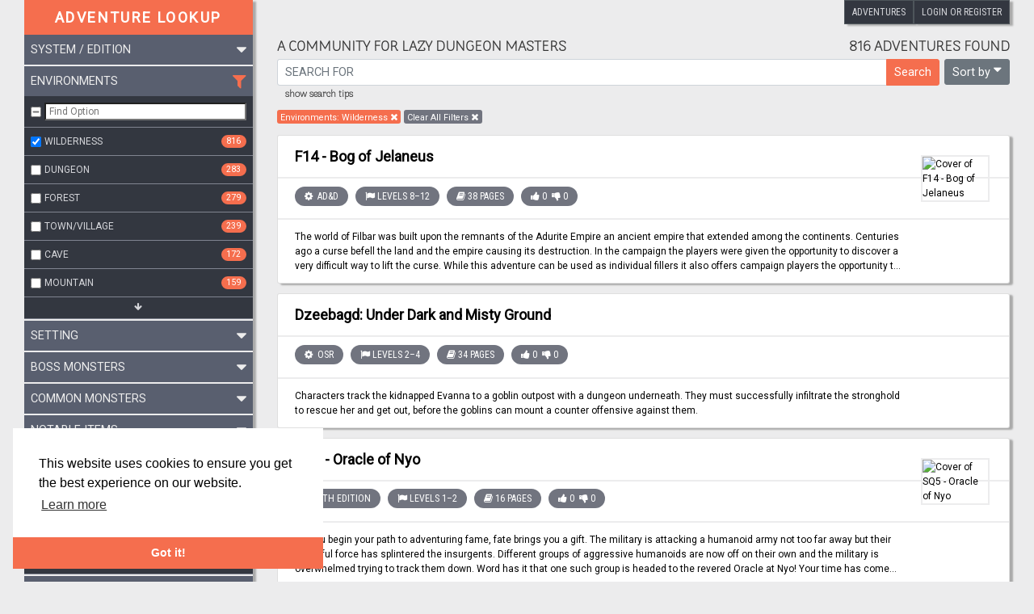

--- FILE ---
content_type: text/html; charset=UTF-8
request_url: https://adventurelookup.com/adventures?environments=Wilderness&seed=1700553036000
body_size: 45033
content:
<!DOCTYPE html>
<html lang="en">
    <head>
        <meta charset="UTF-8" />
        <meta name="viewport" content="width=device-width, initial-scale=1, shrink-to-fit=no">
        <title>Adventure Lookup</title>
<meta name="description" content="Adventure Lookup is a catalog of adventures for Dungeons and Dragons and its clones.
We need your help to expand the catalog and ensure each entry is reasonably accurate.
Simply create an account to start adding adventures or submit change requests!" />
<meta property="og:title" content="Adventure Lookup" />
<meta property="og:description" content="Adventure Lookup is a catalog of adventures for Dungeons and Dragons and its clones.
We need your help to expand the catalog and ensure each entry is reasonably accurate.
Simply create an account to start adding adventures or submit change requests!" />
<meta property="og:type" content="website" />
<meta property="og:url" content="https://adventurelookup.com" />
<meta name="twitter:title" content="Adventure Lookup" />
<meta name="twitter:description" content="Adventure Lookup is a catalog of adventures for Dungeons and Dragons and its clones.
We need your help to expand the catalog and ensure each entry is reasonably accurate.
Simply create an account to start adding adventures or submit change requests!" />
<meta name="twitter:card" content="summary" />
        <link rel="search" type="application/opensearchdescription+xml" href="/opensearch.xml" title="AdventureLookup"/>
        <link href="https://fonts.googleapis.com/css2?family=Arima+Madurai:wght@100&family=Roboto&family=Roboto+Condensed&display=swap" rel="stylesheet">

        <link rel="stylesheet" href="/assets/app.ecf0cb8d.css">
                <link rel="apple-touch-icon" sizes="180x180" href="/apple-touch-icon.png">
        <link rel="icon" type="image/png" href="/favicon-32x32.png" sizes="32x32">
        <link rel="icon" type="image/png" href="/favicon-16x16.png" sizes="16x16">
        <link rel="manifest" href="/manifest.json">
        <link rel="mask-icon" href="/safari-pinned-tab.svg" color="#f9e144">
        <meta name="theme-color" content="#ffffff">
    </head>
    <body>
        <div id="adl-announcement">
                        <div class="header-container">
                                    <div id="adl-header">
    <a class="header-box-dark btn btn-secondary active" href="/adventures">Adventures</a>
                    <a class="header-box-dark btn btn-secondary active" href="/login">Login or Register</a>
    </div>
                            </div>
        </div>

        
            <div class="container" id="page--search-adventures">
        <div class="row">
            <div class="col-xs-12 col-md-4 col-lg-3">
                <div
                    class="adl-sidebar mt-5 mt-md-0"
                    id="sidebar-react-root"
                    data-fields="&#x7B;&quot;title&quot;&#x3A;&#x7B;&quot;name&quot;&#x3A;&quot;title&quot;,&quot;type&quot;&#x3A;&quot;string&quot;,&quot;multiple&quot;&#x3A;false,&quot;title&quot;&#x3A;&quot;Title&quot;,&quot;description&quot;&#x3A;&quot;The&#x20;title&#x20;of&#x20;the&#x20;adventure.&quot;,&quot;availableAsFilter&quot;&#x3A;false,&quot;filterbarSort&quot;&#x3A;0&#x7D;,&quot;description&quot;&#x3A;&#x7B;&quot;name&quot;&#x3A;&quot;description&quot;,&quot;type&quot;&#x3A;&quot;text&quot;,&quot;multiple&quot;&#x3A;false,&quot;title&quot;&#x3A;&quot;Description&quot;,&quot;description&quot;&#x3A;&quot;Description&#x20;of&#x20;the&#x20;adventure.&quot;,&quot;availableAsFilter&quot;&#x3A;false,&quot;filterbarSort&quot;&#x3A;0&#x7D;,&quot;authors&quot;&#x3A;&#x7B;&quot;name&quot;&#x3A;&quot;authors&quot;,&quot;type&quot;&#x3A;&quot;string&quot;,&quot;multiple&quot;&#x3A;true,&quot;title&quot;&#x3A;&quot;Authors&quot;,&quot;description&quot;&#x3A;&quot;Names&#x20;of&#x20;people&#x20;with&#x20;writing&#x20;or&#x20;story&#x20;credits&#x20;on&#x20;the&#x20;module.&#x20;Do&#x20;not&#x20;include&#x20;editors&#x20;or&#x20;designers.&quot;,&quot;availableAsFilter&quot;&#x3A;true,&quot;filterbarSort&quot;&#x3A;10&#x7D;,&quot;edition&quot;&#x3A;&#x7B;&quot;name&quot;&#x3A;&quot;edition&quot;,&quot;type&quot;&#x3A;&quot;string&quot;,&quot;multiple&quot;&#x3A;false,&quot;title&quot;&#x3A;&quot;System&#x20;&#x5C;&#x2F;&#x20;Edition&quot;,&quot;description&quot;&#x3A;&quot;The&#x20;system&#x20;the&#x20;game&#x20;was&#x20;designed&#x20;for&#x20;and&#x20;the&#x20;edition&#x20;of&#x20;that&#x20;system&#x20;if&#x20;there&#x20;is&#x20;one.&quot;,&quot;availableAsFilter&quot;&#x3A;true,&quot;filterbarSort&quot;&#x3A;300&#x7D;,&quot;environments&quot;&#x3A;&#x7B;&quot;name&quot;&#x3A;&quot;environments&quot;,&quot;type&quot;&#x3A;&quot;string&quot;,&quot;multiple&quot;&#x3A;true,&quot;title&quot;&#x3A;&quot;Environments&quot;,&quot;description&quot;&#x3A;&quot;The&#x20;different&#x20;types&#x20;of&#x20;environments&#x20;the&#x20;module&#x20;will&#x20;take&#x20;place&#x20;in.&quot;,&quot;availableAsFilter&quot;&#x3A;true,&quot;filterbarSort&quot;&#x3A;290&#x7D;,&quot;items&quot;&#x3A;&#x7B;&quot;name&quot;&#x3A;&quot;items&quot;,&quot;type&quot;&#x3A;&quot;string&quot;,&quot;multiple&quot;&#x3A;true,&quot;title&quot;&#x3A;&quot;Notable&#x20;Items&quot;,&quot;description&quot;&#x3A;&quot;The&#x20;notable&#x20;magic&#x20;or&#x20;non-magic&#x20;items&#x20;that&#x20;are&#x20;obtained&#x20;in&#x20;the&#x20;module.&#x20;Only&#x20;include&#x20;named&#x20;items,&#x20;don&#x27;t&#x20;include&#x20;a&#x20;&#x2B;1&#x20;sword.&quot;,&quot;availableAsFilter&quot;&#x3A;true,&quot;filterbarSort&quot;&#x3A;250&#x7D;,&quot;publisher&quot;&#x3A;&#x7B;&quot;name&quot;&#x3A;&quot;publisher&quot;,&quot;type&quot;&#x3A;&quot;string&quot;,&quot;multiple&quot;&#x3A;false,&quot;title&quot;&#x3A;&quot;Publisher&quot;,&quot;description&quot;&#x3A;&quot;Publisher&#x20;of&#x20;the&#x20;adventure.&quot;,&quot;availableAsFilter&quot;&#x3A;true,&quot;filterbarSort&quot;&#x3A;30&#x7D;,&quot;setting&quot;&#x3A;&#x7B;&quot;name&quot;&#x3A;&quot;setting&quot;,&quot;type&quot;&#x3A;&quot;string&quot;,&quot;multiple&quot;&#x3A;false,&quot;title&quot;&#x3A;&quot;Setting&quot;,&quot;description&quot;&#x3A;&quot;The&#x20;narrative&#x20;universe&#x20;the&#x20;module&#x20;is&#x20;set&#x20;in.&quot;,&quot;availableAsFilter&quot;&#x3A;true,&quot;filterbarSort&quot;&#x3A;280&#x7D;,&quot;commonMonsters&quot;&#x3A;&#x7B;&quot;name&quot;&#x3A;&quot;commonMonsters&quot;,&quot;type&quot;&#x3A;&quot;string&quot;,&quot;multiple&quot;&#x3A;true,&quot;title&quot;&#x3A;&quot;Common&#x20;Monsters&quot;,&quot;description&quot;&#x3A;&quot;The&#x20;common&#x20;monsters&#x20;featured&#x20;in&#x20;the&#x20;module.&quot;,&quot;availableAsFilter&quot;&#x3A;true,&quot;filterbarSort&quot;&#x3A;260&#x7D;,&quot;bossMonsters&quot;&#x3A;&#x7B;&quot;name&quot;&#x3A;&quot;bossMonsters&quot;,&quot;type&quot;&#x3A;&quot;string&quot;,&quot;multiple&quot;&#x3A;true,&quot;title&quot;&#x3A;&quot;Boss&#x20;Monsters&quot;,&quot;description&quot;&#x3A;&quot;The&#x20;boss&#x20;monsters&#x20;and&#x20;villains&#x20;featured&#x20;in&#x20;the&#x20;module.&quot;,&quot;availableAsFilter&quot;&#x3A;true,&quot;filterbarSort&quot;&#x3A;270&#x7D;,&quot;numPages&quot;&#x3A;&#x7B;&quot;name&quot;&#x3A;&quot;numPages&quot;,&quot;type&quot;&#x3A;&quot;integer&quot;,&quot;multiple&quot;&#x3A;false,&quot;title&quot;&#x3A;&quot;Length&#x20;&#x28;&#x23;&#x20;of&#x20;Pages&#x29;&quot;,&quot;description&quot;&#x3A;&quot;Total&#x20;page&#x20;count&#x20;of&#x20;all&#x20;written&#x20;material&#x20;in&#x20;the&#x20;module&#x20;or&#x20;at&#x20;least&#x20;primary&#x20;string.&quot;,&quot;availableAsFilter&quot;&#x3A;true,&quot;filterbarSort&quot;&#x3A;160&#x7D;,&quot;minStartingLevel&quot;&#x3A;&#x7B;&quot;name&quot;&#x3A;&quot;minStartingLevel&quot;,&quot;type&quot;&#x3A;&quot;integer&quot;,&quot;multiple&quot;&#x3A;false,&quot;title&quot;&#x3A;&quot;Min.&#x20;Starting&#x20;Level&quot;,&quot;description&quot;&#x3A;&quot;The&#x20;minimum&#x20;level&#x20;characters&#x20;are&#x20;expected&#x20;to&#x20;be&#x20;when&#x20;taking&#x20;part&#x20;in&#x20;the&#x20;module.&quot;,&quot;availableAsFilter&quot;&#x3A;true,&quot;filterbarSort&quot;&#x3A;190&#x7D;,&quot;maxStartingLevel&quot;&#x3A;&#x7B;&quot;name&quot;&#x3A;&quot;maxStartingLevel&quot;,&quot;type&quot;&#x3A;&quot;integer&quot;,&quot;multiple&quot;&#x3A;false,&quot;title&quot;&#x3A;&quot;Max.&#x20;Starting&#x20;Level&quot;,&quot;description&quot;&#x3A;&quot;The&#x20;maximum&#x20;level&#x20;characters&#x20;are&#x20;expected&#x20;to&#x20;be&#x20;when&#x20;taking&#x20;part&#x20;in&#x20;the&#x20;module.&quot;,&quot;availableAsFilter&quot;&#x3A;true,&quot;filterbarSort&quot;&#x3A;180&#x7D;,&quot;startingLevelRange&quot;&#x3A;&#x7B;&quot;name&quot;&#x3A;&quot;startingLevelRange&quot;,&quot;type&quot;&#x3A;&quot;string&quot;,&quot;multiple&quot;&#x3A;false,&quot;title&quot;&#x3A;&quot;Starting&#x20;Level&#x20;Range&quot;,&quot;description&quot;&#x3A;&quot;In&#x20;case&#x20;no&#x20;min.&#x20;&#x5C;&#x2F;&#x20;max.&#x20;starting&#x20;levels&#x20;but&#x20;rather&#x20;low&#x5C;&#x2F;medium&#x5C;&#x2F;high&#x20;are&#x20;given.&quot;,&quot;availableAsFilter&quot;&#x3A;true,&quot;filterbarSort&quot;&#x3A;170&#x7D;,&quot;soloable&quot;&#x3A;&#x7B;&quot;name&quot;&#x3A;&quot;soloable&quot;,&quot;type&quot;&#x3A;&quot;boolean&quot;,&quot;multiple&quot;&#x3A;false,&quot;title&quot;&#x3A;&quot;Suitable&#x20;for&#x20;Solo&#x20;Play&quot;,&quot;description&quot;&#x3A;null,&quot;availableAsFilter&quot;&#x3A;true,&quot;filterbarSort&quot;&#x3A;70&#x7D;,&quot;pregeneratedCharacters&quot;&#x3A;&#x7B;&quot;name&quot;&#x3A;&quot;pregeneratedCharacters&quot;,&quot;type&quot;&#x3A;&quot;boolean&quot;,&quot;multiple&quot;&#x3A;false,&quot;title&quot;&#x3A;&quot;Has&#x20;Pregenerated&#x20;Characters&quot;,&quot;description&quot;&#x3A;&quot;Whether&#x20;or&#x20;not&#x20;this&#x20;contains&#x20;character&#x20;sheets.&quot;,&quot;availableAsFilter&quot;&#x3A;true,&quot;filterbarSort&quot;&#x3A;100&#x7D;,&quot;handouts&quot;&#x3A;&#x7B;&quot;name&quot;&#x3A;&quot;handouts&quot;,&quot;type&quot;&#x3A;&quot;boolean&quot;,&quot;multiple&quot;&#x3A;false,&quot;title&quot;&#x3A;&quot;Handouts&quot;,&quot;description&quot;&#x3A;&quot;Whether&#x20;or&#x20;not&#x20;handouts&#x20;are&#x20;provided.&quot;,&quot;availableAsFilter&quot;&#x3A;true,&quot;filterbarSort&quot;&#x3A;90&#x7D;,&quot;tacticalMaps&quot;&#x3A;&#x7B;&quot;name&quot;&#x3A;&quot;tacticalMaps&quot;,&quot;type&quot;&#x3A;&quot;boolean&quot;,&quot;multiple&quot;&#x3A;false,&quot;title&quot;&#x3A;&quot;Battle&#x20;Mats&quot;,&quot;description&quot;&#x3A;&quot;Whether&#x20;or&#x20;not&#x20;battle&#x20;mats&#x20;are&#x20;provided.&quot;,&quot;availableAsFilter&quot;&#x3A;true,&quot;filterbarSort&quot;&#x3A;80&#x7D;,&quot;foundIn&quot;&#x3A;&#x7B;&quot;name&quot;&#x3A;&quot;foundIn&quot;,&quot;type&quot;&#x3A;&quot;string&quot;,&quot;multiple&quot;&#x3A;false,&quot;title&quot;&#x3A;&quot;Found&#x20;In&quot;,&quot;description&quot;&#x3A;&quot;If&#x20;the&#x20;adventure&#x20;is&#x20;part&#x20;of&#x20;a&#x20;larger&#x20;product,&#x20;like&#x20;a&#x20;magazine&#x20;or&#x20;anthology,&#x20;list&#x20;it&#x20;here.&quot;,&quot;availableAsFilter&quot;&#x3A;true,&quot;filterbarSort&quot;&#x3A;5&#x7D;,&quot;partOf&quot;&#x3A;&#x7B;&quot;name&quot;&#x3A;&quot;partOf&quot;,&quot;type&quot;&#x3A;&quot;string&quot;,&quot;multiple&quot;&#x3A;false,&quot;title&quot;&#x3A;&quot;Part&#x20;Of&quot;,&quot;description&quot;&#x3A;&quot;The&#x20;series&#x20;of&#x20;adventures&#x20;that&#x20;the&#x20;module&#x20;is&#x20;a&#x20;part&#x20;of,&#x20;if&#x20;applicable.&quot;,&quot;availableAsFilter&quot;&#x3A;true,&quot;filterbarSort&quot;&#x3A;5&#x7D;,&quot;year&quot;&#x3A;&#x7B;&quot;name&quot;&#x3A;&quot;year&quot;,&quot;type&quot;&#x3A;&quot;integer&quot;,&quot;multiple&quot;&#x3A;false,&quot;title&quot;&#x3A;&quot;Publication&#x20;Year&quot;,&quot;description&quot;&#x3A;&quot;The&#x20;year&#x20;this&#x20;adventure&#x20;was&#x20;first&#x20;published.&quot;,&quot;availableAsFilter&quot;&#x3A;true,&quot;filterbarSort&quot;&#x3A;20&#x7D;,&quot;link&quot;&#x3A;&#x7B;&quot;name&quot;&#x3A;&quot;link&quot;,&quot;type&quot;&#x3A;&quot;url&quot;,&quot;multiple&quot;&#x3A;false,&quot;title&quot;&#x3A;&quot;Link&quot;,&quot;description&quot;&#x3A;&quot;Links&#x20;to&#x20;legitimate&#x20;sites&#x20;where&#x20;the&#x20;module&#x20;can&#x20;be&#x20;procured.&quot;,&quot;availableAsFilter&quot;&#x3A;false,&quot;filterbarSort&quot;&#x3A;0&#x7D;,&quot;thumbnailUrl&quot;&#x3A;&#x7B;&quot;name&quot;&#x3A;&quot;thumbnailUrl&quot;,&quot;type&quot;&#x3A;&quot;url&quot;,&quot;multiple&quot;&#x3A;false,&quot;title&quot;&#x3A;&quot;Thumbnail&#x20;URL&quot;,&quot;description&quot;&#x3A;&quot;URL&#x20;of&#x20;the&#x20;thumbnail&#x20;image.&quot;,&quot;availableAsFilter&quot;&#x3A;false,&quot;filterbarSort&quot;&#x3A;0&#x7D;&#x7D;"
                    data-url="https&#x3A;&#x2F;&#x2F;adventurelookup.com&#x2F;adventures"
                    data-initial-filter-values="&#x7B;&quot;authors&quot;&#x3A;&#x7B;&quot;v&quot;&#x3A;&#x5B;&#x5D;,&quot;includeUnknown&quot;&#x3A;false&#x7D;,&quot;edition&quot;&#x3A;&#x7B;&quot;v&quot;&#x3A;&#x5B;&#x5D;,&quot;includeUnknown&quot;&#x3A;false&#x7D;,&quot;environments&quot;&#x3A;&#x7B;&quot;v&quot;&#x3A;&#x5B;&quot;Wilderness&quot;&#x5D;,&quot;includeUnknown&quot;&#x3A;false&#x7D;,&quot;items&quot;&#x3A;&#x7B;&quot;v&quot;&#x3A;&#x5B;&#x5D;,&quot;includeUnknown&quot;&#x3A;false&#x7D;,&quot;publisher&quot;&#x3A;&#x7B;&quot;v&quot;&#x3A;&#x5B;&#x5D;,&quot;includeUnknown&quot;&#x3A;false&#x7D;,&quot;setting&quot;&#x3A;&#x7B;&quot;v&quot;&#x3A;&#x5B;&#x5D;,&quot;includeUnknown&quot;&#x3A;false&#x7D;,&quot;commonMonsters&quot;&#x3A;&#x7B;&quot;v&quot;&#x3A;&#x5B;&#x5D;,&quot;includeUnknown&quot;&#x3A;false&#x7D;,&quot;bossMonsters&quot;&#x3A;&#x7B;&quot;v&quot;&#x3A;&#x5B;&#x5D;,&quot;includeUnknown&quot;&#x3A;false&#x7D;,&quot;numPages&quot;&#x3A;&#x7B;&quot;v&quot;&#x3A;&#x7B;&quot;min&quot;&#x3A;&quot;&quot;,&quot;max&quot;&#x3A;&quot;&quot;&#x7D;,&quot;includeUnknown&quot;&#x3A;false&#x7D;,&quot;minStartingLevel&quot;&#x3A;&#x7B;&quot;v&quot;&#x3A;&#x7B;&quot;min&quot;&#x3A;&quot;&quot;,&quot;max&quot;&#x3A;&quot;&quot;&#x7D;,&quot;includeUnknown&quot;&#x3A;false&#x7D;,&quot;maxStartingLevel&quot;&#x3A;&#x7B;&quot;v&quot;&#x3A;&#x7B;&quot;min&quot;&#x3A;&quot;&quot;,&quot;max&quot;&#x3A;&quot;&quot;&#x7D;,&quot;includeUnknown&quot;&#x3A;false&#x7D;,&quot;startingLevelRange&quot;&#x3A;&#x7B;&quot;v&quot;&#x3A;&#x5B;&#x5D;,&quot;includeUnknown&quot;&#x3A;false&#x7D;,&quot;soloable&quot;&#x3A;&#x7B;&quot;v&quot;&#x3A;&quot;&quot;,&quot;includeUnknown&quot;&#x3A;false&#x7D;,&quot;pregeneratedCharacters&quot;&#x3A;&#x7B;&quot;v&quot;&#x3A;&quot;&quot;,&quot;includeUnknown&quot;&#x3A;false&#x7D;,&quot;handouts&quot;&#x3A;&#x7B;&quot;v&quot;&#x3A;&quot;&quot;,&quot;includeUnknown&quot;&#x3A;false&#x7D;,&quot;tacticalMaps&quot;&#x3A;&#x7B;&quot;v&quot;&#x3A;&quot;&quot;,&quot;includeUnknown&quot;&#x3A;false&#x7D;,&quot;foundIn&quot;&#x3A;&#x7B;&quot;v&quot;&#x3A;&#x5B;&#x5D;,&quot;includeUnknown&quot;&#x3A;false&#x7D;,&quot;partOf&quot;&#x3A;&#x7B;&quot;v&quot;&#x3A;&#x5B;&#x5D;,&quot;includeUnknown&quot;&#x3A;false&#x7D;,&quot;year&quot;&#x3A;&#x7B;&quot;v&quot;&#x3A;&#x7B;&quot;min&quot;&#x3A;&quot;&quot;,&quot;max&quot;&#x3A;&quot;&quot;&#x7D;,&quot;includeUnknown&quot;&#x3A;false&#x7D;&#x7D;"
                    data-initial-query=""
                    data-initial-sort-by=""
                    data-initial-seed="1700553036000"
                    data-field-stats="&#x7B;&quot;authors&quot;&#x3A;&#x7B;&quot;countUnknown&quot;&#x3A;4,&quot;buckets&quot;&#x3A;&#x5B;&#x7B;&quot;key&quot;&#x3A;&quot;Frank&#x20;Schmidt&quot;,&quot;doc_count&quot;&#x3A;218&#x7D;,&#x7B;&quot;key&quot;&#x3A;&quot;R.&#x20;P.&#x20;Davis&quot;,&quot;doc_count&quot;&#x3A;15&#x7D;,&#x7B;&quot;key&quot;&#x3A;&quot;Greg&#x20;A.&#x20;Vaughan&quot;,&quot;doc_count&quot;&#x3A;10&#x7D;,&#x7B;&quot;key&quot;&#x3A;&quot;Jeff&#x20;C.&#x20;Stevens&quot;,&quot;doc_count&quot;&#x3A;10&#x7D;,&#x7B;&quot;key&quot;&#x3A;&quot;Richard&#x20;Jansen-Parkes&quot;,&quot;doc_count&quot;&#x3A;10&#x7D;,&#x7B;&quot;key&quot;&#x3A;&quot;Christopher&#x20;Perkins&quot;,&quot;doc_count&quot;&#x3A;9&#x7D;,&#x7B;&quot;key&quot;&#x3A;&quot;E.&#x20;Gary&#x20;Gygax&quot;,&quot;doc_count&quot;&#x3A;8&#x7D;,&#x7B;&quot;key&quot;&#x3A;&quot;Joseph&#x20;R.&#x20;Lewis&quot;,&quot;doc_count&quot;&#x3A;7&#x7D;,&#x7B;&quot;key&quot;&#x3A;&quot;Bill&#x20;Webb&quot;,&quot;doc_count&quot;&#x3A;6&#x7D;,&#x7B;&quot;key&quot;&#x3A;&quot;Christopher&#x20;M.&#x20;Davidson&quot;,&quot;doc_count&quot;&#x3A;6&#x7D;,&#x7B;&quot;key&quot;&#x3A;&quot;David&#x20;&#x5C;&quot;Zeb&#x5C;&quot;&#x20;Cook&quot;,&quot;doc_count&quot;&#x3A;6&#x7D;,&#x7B;&quot;key&quot;&#x3A;&quot;Davis&#x20;Chenault&quot;,&quot;doc_count&quot;&#x3A;6&#x7D;,&#x7B;&quot;key&quot;&#x3A;&quot;Douglas&#x20;Niles&quot;,&quot;doc_count&quot;&#x3A;6&#x7D;,&#x7B;&quot;key&quot;&#x3A;&quot;James&#x20;Jacobs&quot;,&quot;doc_count&quot;&#x3A;6&#x7D;,&#x7B;&quot;key&quot;&#x3A;&quot;Jon&#x20;Sawatsky&quot;,&quot;doc_count&quot;&#x3A;6&#x7D;,&#x7B;&quot;key&quot;&#x3A;&quot;Richard&#x20;Baker&quot;,&quot;doc_count&quot;&#x3A;6&#x7D;,&#x7B;&quot;key&quot;&#x3A;&quot;Wolfgang&#x20;Baur&quot;,&quot;doc_count&quot;&#x3A;6&#x7D;,&#x7B;&quot;key&quot;&#x3A;&quot;Kelsey&#x20;Dionne&quot;,&quot;doc_count&quot;&#x3A;5&#x7D;,&#x7B;&quot;key&quot;&#x3A;&quot;Noah&#x20;Stavish&quot;,&quot;doc_count&quot;&#x3A;5&#x7D;,&#x7B;&quot;key&quot;&#x3A;&quot;Sean&#x20;K.&#x20;Reynolds&quot;,&quot;doc_count&quot;&#x3A;5&#x7D;,&#x7B;&quot;key&quot;&#x3A;&quot;Simon&#x20;Collins&quot;,&quot;doc_count&quot;&#x3A;5&#x7D;,&#x7B;&quot;key&quot;&#x3A;&quot;Skip&#x20;Williams&quot;,&quot;doc_count&quot;&#x3A;5&#x7D;,&#x7B;&quot;key&quot;&#x3A;&quot;Tim&#x20;Hitchcock&quot;,&quot;doc_count&quot;&#x3A;5&#x7D;,&#x7B;&quot;key&quot;&#x3A;&quot;Beth&#x20;Ball&quot;,&quot;doc_count&quot;&#x3A;4&#x7D;,&#x7B;&quot;key&quot;&#x3A;&quot;Christopher&#x20;Capone&quot;,&quot;doc_count&quot;&#x3A;4&#x7D;,&#x7B;&quot;key&quot;&#x3A;&quot;Clark&#x20;Peterson&quot;,&quot;doc_count&quot;&#x3A;4&#x7D;,&#x7B;&quot;key&quot;&#x3A;&quot;F.&#x20;Wesley&#x20;Schneider&quot;,&quot;doc_count&quot;&#x3A;4&#x7D;,&#x7B;&quot;key&quot;&#x3A;&quot;Gareth&#x20;Ryder-Hanrahan&quot;,&quot;doc_count&quot;&#x3A;4&#x7D;,&#x7B;&quot;key&quot;&#x3A;&quot;Iam&#x20;Pace&quot;,&quot;doc_count&quot;&#x3A;4&#x7D;,&#x7B;&quot;key&quot;&#x3A;&quot;J.&#x20;V.&#x20;C.&#x20;Parry&quot;,&quot;doc_count&quot;&#x3A;4&#x7D;,&#x7B;&quot;key&quot;&#x3A;&quot;Jonathan&#x20;Ball&quot;,&quot;doc_count&quot;&#x3A;4&#x7D;,&#x7B;&quot;key&quot;&#x3A;&quot;Lisa&#x20;Smedman&quot;,&quot;doc_count&quot;&#x3A;4&#x7D;,&#x7B;&quot;key&quot;&#x3A;&quot;M.&#x20;T.&#x20;Black&quot;,&quot;doc_count&quot;&#x3A;4&#x7D;,&#x7B;&quot;key&quot;&#x3A;&quot;Nicolas&#x20;Logue&quot;,&quot;doc_count&quot;&#x3A;4&#x7D;,&#x7B;&quot;key&quot;&#x3A;&quot;Norbert&#x20;M&#x5C;u00f6sl&quot;,&quot;doc_count&quot;&#x3A;4&#x7D;,&#x7B;&quot;key&quot;&#x3A;&quot;Revelations&#x20;Studios&quot;,&quot;doc_count&quot;&#x3A;4&#x7D;,&#x7B;&quot;key&quot;&#x3A;&quot;Sebasti&#x5C;u00e1n&#x20;P&#x5C;u00e9rez&quot;,&quot;doc_count&quot;&#x3A;4&#x7D;,&#x7B;&quot;key&quot;&#x3A;&quot;Shawn&#x20;Merwin&quot;,&quot;doc_count&quot;&#x3A;4&#x7D;,&#x7B;&quot;key&quot;&#x3A;&quot;Simply_Sviat&quot;,&quot;doc_count&quot;&#x3A;4&#x7D;,&#x7B;&quot;key&quot;&#x3A;&quot;Tito&#x20;Leati&quot;,&quot;doc_count&quot;&#x3A;4&#x7D;,&#x7B;&quot;key&quot;&#x3A;&quot;Tony&#x20;Petrecca&quot;,&quot;doc_count&quot;&#x3A;4&#x7D;,&#x7B;&quot;key&quot;&#x3A;&quot;Tracy&#x20;Hickman&quot;,&quot;doc_count&quot;&#x3A;4&#x7D;,&#x7B;&quot;key&quot;&#x3A;&quot;William&#x20;Murakami-Brundage&quot;,&quot;doc_count&quot;&#x3A;4&#x7D;,&#x7B;&quot;key&quot;&#x3A;&quot;Alex&#x20;Clippinger&quot;,&quot;doc_count&quot;&#x3A;3&#x7D;,&#x7B;&quot;key&quot;&#x3A;&quot;Beatriz&#x20;T.&#x20;Dias&quot;,&quot;doc_count&quot;&#x3A;3&#x7D;,&#x7B;&quot;key&quot;&#x3A;&quot;Bruce&#x20;R.&#x20;Cordell&quot;,&quot;doc_count&quot;&#x3A;3&#x7D;,&#x7B;&quot;key&quot;&#x3A;&quot;Chris&#x20;Bissette&quot;,&quot;doc_count&quot;&#x3A;3&#x7D;,&#x7B;&quot;key&quot;&#x3A;&quot;Christian&#x20;Zeuch&quot;,&quot;doc_count&quot;&#x3A;3&#x7D;,&#x7B;&quot;key&quot;&#x3A;&quot;Colin&#x20;McComb&quot;,&quot;doc_count&quot;&#x3A;3&#x7D;,&#x7B;&quot;key&quot;&#x3A;&quot;DM&#x20;Conclave&quot;,&quot;doc_count&quot;&#x3A;3&#x7D;,&#x7B;&quot;key&quot;&#x3A;&quot;David&#x20;J.&#x20;Ritchie&quot;,&quot;doc_count&quot;&#x3A;3&#x7D;,&#x7B;&quot;key&quot;&#x3A;&quot;Douglas&#x20;Harvey-Marose&quot;,&quot;doc_count&quot;&#x3A;3&#x7D;,&#x7B;&quot;key&quot;&#x3A;&quot;Ed&#x20;Greenwood&quot;,&quot;doc_count&quot;&#x3A;3&#x7D;,&#x7B;&quot;key&quot;&#x3A;&quot;Eugene&#x20;Mokeiev&quot;,&quot;doc_count&quot;&#x3A;3&#x7D;,&#x7B;&quot;key&quot;&#x3A;&quot;Ghoul&#x20;Crisologo&quot;,&quot;doc_count&quot;&#x3A;3&#x7D;,&#x7B;&quot;key&quot;&#x3A;&quot;Graeme&#x20;Morris&quot;,&quot;doc_count&quot;&#x3A;3&#x7D;,&#x7B;&quot;key&quot;&#x3A;&quot;Greg&#x20;Marks&quot;,&quot;doc_count&quot;&#x3A;3&#x7D;,&#x7B;&quot;key&quot;&#x3A;&quot;Jason&#x20;Bulmahn&quot;,&quot;doc_count&quot;&#x3A;3&#x7D;,&#x7B;&quot;key&quot;&#x3A;&quot;Jim&#x20;Bambra&quot;,&quot;doc_count&quot;&#x3A;3&#x7D;,&#x7B;&quot;key&quot;&#x3A;&quot;Jon&#x20;Hodgson&quot;,&quot;doc_count&quot;&#x3A;3&#x7D;,&#x7B;&quot;key&quot;&#x3A;&quot;Kera&#x20;Hildebrandt&quot;,&quot;doc_count&quot;&#x3A;3&#x7D;,&#x7B;&quot;key&quot;&#x3A;&quot;Maksym&#x20;Riznyk&quot;,&quot;doc_count&quot;&#x3A;3&#x7D;,&#x7B;&quot;key&quot;&#x3A;&quot;Matt&#x20;Finch&quot;,&quot;doc_count&quot;&#x3A;3&#x7D;,&#x7B;&quot;key&quot;&#x3A;&quot;Might&#x20;Adventure&quot;,&quot;doc_count&quot;&#x3A;3&#x7D;,&#x7B;&quot;key&quot;&#x3A;&quot;Mike&#x20;Myler&quot;,&quot;doc_count&quot;&#x3A;3&#x7D;,&#x7B;&quot;key&quot;&#x3A;&quot;Paul&#x20;Bimler&quot;,&quot;doc_count&quot;&#x3A;3&#x7D;,&#x7B;&quot;key&quot;&#x3A;&quot;Randy&#x20;Maxwell&quot;,&quot;doc_count&quot;&#x3A;3&#x7D;,&#x7B;&quot;key&quot;&#x3A;&quot;Richard&#x20;Pett&quot;,&quot;doc_count&quot;&#x3A;3&#x7D;,&#x7B;&quot;key&quot;&#x3A;&quot;Scott&#x20;Taylor&quot;,&quot;doc_count&quot;&#x3A;3&#x7D;,&#x7B;&quot;key&quot;&#x3A;&quot;Stephen&#x20;Bourne&quot;,&quot;doc_count&quot;&#x3A;3&#x7D;,&#x7B;&quot;key&quot;&#x3A;&quot;Stephen&#x20;Chenault&quot;,&quot;doc_count&quot;&#x3A;3&#x7D;,&#x7B;&quot;key&quot;&#x3A;&quot;Steve&#x20;Winter&quot;,&quot;doc_count&quot;&#x3A;3&#x7D;,&#x7B;&quot;key&quot;&#x3A;&quot;Thomas&#x20;M.&#x20;Reid&quot;,&quot;doc_count&quot;&#x3A;3&#x7D;,&#x7B;&quot;key&quot;&#x3A;&quot;W.&#x20;D.&#x20;B.&#x20;Kenower&quot;,&quot;doc_count&quot;&#x3A;3&#x7D;,&#x7B;&quot;key&quot;&#x3A;&quot;Adam&#x20;Daigle&quot;,&quot;doc_count&quot;&#x3A;2&#x7D;,&#x7B;&quot;key&quot;&#x3A;&quot;Alan&#x20;Tucker&quot;,&quot;doc_count&quot;&#x3A;2&#x7D;,&#x7B;&quot;key&quot;&#x3A;&quot;Allen&#x20;Varney&quot;,&quot;doc_count&quot;&#x3A;2&#x7D;,&#x7B;&quot;key&quot;&#x3A;&quot;Amber&#x20;E.&#x20;Scott&quot;,&quot;doc_count&quot;&#x3A;2&#x7D;,&#x7B;&quot;key&quot;&#x3A;&quot;Andrew&#x20;Bishkinskyi&quot;,&quot;doc_count&quot;&#x3A;2&#x7D;,&#x7B;&quot;key&quot;&#x3A;&quot;Andy&#x20;Collins&quot;,&quot;doc_count&quot;&#x3A;2&#x7D;,&#x7B;&quot;key&quot;&#x3A;&quot;Anne&#x20;Gray&#x20;McCready&quot;,&quot;doc_count&quot;&#x3A;2&#x7D;,&#x7B;&quot;key&quot;&#x3A;&quot;Anthony&#x20;Pryor&quot;,&quot;doc_count&quot;&#x3A;2&#x7D;,&#x7B;&quot;key&quot;&#x3A;&quot;Ashley&#x20;Warren&quot;,&quot;doc_count&quot;&#x3A;2&#x7D;,&#x7B;&quot;key&quot;&#x3A;&quot;Bill&#x20;Slavicsek&quot;,&quot;doc_count&quot;&#x3A;2&#x7D;,&#x7B;&quot;key&quot;&#x3A;&quot;Brad&#x20;Kerr&quot;,&quot;doc_count&quot;&#x3A;2&#x7D;,&#x7B;&quot;key&quot;&#x3A;&quot;Brendan&#x20;J.&#x20;LaSalle&quot;,&quot;doc_count&quot;&#x3A;2&#x7D;,&#x7B;&quot;key&quot;&#x3A;&quot;Bryce&#x20;K.&quot;,&quot;doc_count&quot;&#x3A;2&#x7D;,&#x7B;&quot;key&quot;&#x3A;&quot;Carl&#x20;Sargent&quot;,&quot;doc_count&quot;&#x3A;2&#x7D;,&#x7B;&quot;key&quot;&#x3A;&quot;Chris&#x20;Kutalik&quot;,&quot;doc_count&quot;&#x3A;2&#x7D;,&#x7B;&quot;key&quot;&#x3A;&quot;Chris&#x20;Sims&quot;,&quot;doc_count&quot;&#x3A;2&#x7D;,&#x7B;&quot;key&quot;&#x3A;&quot;Christopher&#x20;Walz&quot;,&quot;doc_count&quot;&#x3A;2&#x7D;,&#x7B;&quot;key&quot;&#x3A;&quot;DMDave&#x20;Hamrick&quot;,&quot;doc_count&quot;&#x3A;2&#x7D;,&#x7B;&quot;key&quot;&#x3A;&quot;Daniel&#x20;Chapman&quot;,&quot;doc_count&quot;&#x3A;2&#x7D;,&#x7B;&quot;key&quot;&#x3A;&quot;Dave&#x20;L.&#x20;Arneson&quot;,&quot;doc_count&quot;&#x3A;2&#x7D;,&#x7B;&quot;key&quot;&#x3A;&quot;David&#x20;Boucher&quot;,&quot;doc_count&quot;&#x3A;2&#x7D;,&#x7B;&quot;key&quot;&#x3A;&quot;David&#x20;Noonan&quot;,&quot;doc_count&quot;&#x3A;2&#x7D;,&#x7B;&quot;key&quot;&#x3A;&quot;David&#x20;Schwartz&quot;,&quot;doc_count&quot;&#x3A;2&#x7D;,&#x7B;&quot;key&quot;&#x3A;&quot;Devin&#x20;Cutler&quot;,&quot;doc_count&quot;&#x3A;2&#x7D;,&#x7B;&quot;key&quot;&#x3A;&quot;Donathin&#x20;Frye&quot;,&quot;doc_count&quot;&#x3A;2&#x7D;,&#x7B;&quot;key&quot;&#x3A;&quot;Ed&#x20;Stark&quot;,&quot;doc_count&quot;&#x3A;2&#x7D;,&#x7B;&quot;key&quot;&#x3A;&quot;Francesco&#x20;Nepitello&quot;,&quot;doc_count&quot;&#x3A;2&#x7D;,&#x7B;&quot;key&quot;&#x3A;&quot;Frank&#x20;Mentzer&quot;,&quot;doc_count&quot;&#x3A;2&#x7D;,&#x7B;&quot;key&quot;&#x3A;&quot;Gabor&#x20;Lux&quot;,&quot;doc_count&quot;&#x3A;2&#x7D;,&#x7B;&quot;key&quot;&#x3A;&quot;Glen&#x20;Cooper&quot;,&quot;doc_count&quot;&#x3A;2&#x7D;,&#x7B;&quot;key&quot;&#x3A;&quot;Grant&#x20;Boucher&quot;,&quot;doc_count&quot;&#x3A;2&#x7D;,&#x7B;&quot;key&quot;&#x3A;&quot;James&#x20;Introcaso&quot;,&quot;doc_count&quot;&#x3A;2&#x7D;,&#x7B;&quot;key&quot;&#x3A;&quot;James&#x20;J.&#x20;Haeck&quot;,&quot;doc_count&quot;&#x3A;2&#x7D;,&#x7B;&quot;key&quot;&#x3A;&quot;James&#x20;Lafond&#x20;Sutter&quot;,&quot;doc_count&quot;&#x3A;2&#x7D;,&#x7B;&quot;key&quot;&#x3A;&quot;James&#x20;Wyatt&quot;,&quot;doc_count&quot;&#x3A;2&#x7D;,&#x7B;&quot;key&quot;&#x3A;&quot;Janek&#x20;Sielicki&quot;,&quot;doc_count&quot;&#x3A;2&#x7D;,&#x7B;&quot;key&quot;&#x3A;&quot;Jean&#x20;Wells&quot;,&quot;doc_count&quot;&#x3A;2&#x7D;,&#x7B;&quot;key&quot;&#x3A;&quot;Jeremiah&#x20;Leppert&quot;,&quot;doc_count&quot;&#x3A;2&#x7D;,&#x7B;&quot;key&quot;&#x3A;&quot;Jim&#x20;Butler&quot;,&quot;doc_count&quot;&#x3A;2&#x7D;,&#x7B;&quot;key&quot;&#x3A;&quot;John&#x20;B.&#x20;Webb&quot;,&quot;doc_count&quot;&#x3A;2&#x7D;,&#x7B;&quot;key&quot;&#x3A;&quot;John&#x20;D.&#x20;Rateliff&quot;,&quot;doc_count&quot;&#x3A;2&#x7D;,&#x7B;&quot;key&quot;&#x3A;&quot;John&#x20;Nephew&quot;,&quot;doc_count&quot;&#x3A;2&#x7D;,&#x7B;&quot;key&quot;&#x3A;&quot;Joseph&#x20;Goodman&quot;,&quot;doc_count&quot;&#x3A;2&#x7D;,&#x7B;&quot;key&quot;&#x3A;&quot;Joshua&#x20;J.&#x20;Frost&quot;,&quot;doc_count&quot;&#x3A;2&#x7D;,&#x7B;&quot;key&quot;&#x3A;&quot;Kienna&#x20;Shaw&quot;,&quot;doc_count&quot;&#x3A;2&#x7D;,&#x7B;&quot;key&quot;&#x3A;&quot;Larry&#x20;Thomas&quot;,&quot;doc_count&quot;&#x3A;2&#x7D;,&#x7B;&quot;key&quot;&#x3A;&quot;Laura&#x20;Hickman&quot;,&quot;doc_count&quot;&#x3A;2&#x7D;,&#x7B;&quot;key&quot;&#x3A;&quot;Luciella&#x20;Elisabeth&#x20;Scarlett&quot;,&quot;doc_count&quot;&#x3A;2&#x7D;,&#x7B;&quot;key&quot;&#x3A;&quot;Mark&#x20;Timm&quot;,&quot;doc_count&quot;&#x3A;2&#x7D;,&#x7B;&quot;key&quot;&#x3A;&quot;Markus&#x20;De&#x20;Freitas&quot;,&quot;doc_count&quot;&#x3A;2&#x7D;,&#x7B;&quot;key&quot;&#x3A;&quot;Matt&#x20;Roth&quot;,&quot;doc_count&quot;&#x3A;2&#x7D;,&#x7B;&quot;key&quot;&#x3A;&quot;Merle&#x20;M.&#x20;Rasmussen&quot;,&quot;doc_count&quot;&#x3A;2&#x7D;,&#x7B;&quot;key&quot;&#x3A;&quot;Michael&#x20;Malone&quot;,&quot;doc_count&quot;&#x3A;2&#x7D;,&#x7B;&quot;key&quot;&#x3A;&quot;Michael&#x20;S.&#x20;Dobson&quot;,&quot;doc_count&quot;&#x3A;2&#x7D;,&#x7B;&quot;key&quot;&#x3A;&quot;Mike&#x20;&#x5C;&quot;PDX_Mike&#x5C;&quot;&#x20;Knudsen&quot;,&quot;doc_count&quot;&#x3A;2&#x7D;,&#x7B;&quot;key&quot;&#x3A;&quot;Mike&#x20;Mearls&quot;,&quot;doc_count&quot;&#x3A;2&#x7D;,&#x7B;&quot;key&quot;&#x3A;&quot;Mike&#x20;Shel&quot;,&quot;doc_count&quot;&#x3A;2&#x7D;,&#x7B;&quot;key&quot;&#x3A;&quot;Monte&#x20;Cook&quot;,&quot;doc_count&quot;&#x3A;2&#x7D;,&#x7B;&quot;key&quot;&#x3A;&quot;Mr.Pilgrim&#x27;sTomes&quot;,&quot;doc_count&quot;&#x3A;2&#x7D;,&#x7B;&quot;key&quot;&#x3A;&quot;Neil&#x20;Spicer&quot;,&quot;doc_count&quot;&#x3A;2&#x7D;,&#x7B;&quot;key&quot;&#x3A;&quot;PJ&#x20;Pirrello&quot;,&quot;doc_count&quot;&#x3A;2&#x7D;,&#x7B;&quot;key&quot;&#x3A;&quot;Patrick&#x20;Renie&quot;,&quot;doc_count&quot;&#x3A;2&#x7D;,&#x7B;&quot;key&quot;&#x3A;&quot;Phil&#x20;Gallagher&quot;,&quot;doc_count&quot;&#x3A;2&#x7D;,&#x7B;&quot;key&quot;&#x3A;&quot;Randy&#x20;Musseau&quot;,&quot;doc_count&quot;&#x3A;2&#x7D;,&#x7B;&quot;key&quot;&#x3A;&quot;Rich&#x20;Lescouflair&quot;,&quot;doc_count&quot;&#x3A;2&#x7D;,&#x7B;&quot;key&quot;&#x3A;&quot;Rob&#x20;Manning&quot;,&quot;doc_count&quot;&#x3A;2&#x7D;,&#x7B;&quot;key&quot;&#x3A;&quot;Rob&#x20;McCreary&quot;,&quot;doc_count&quot;&#x3A;2&#x7D;,&#x7B;&quot;key&quot;&#x3A;&quot;Scott&#x20;Fitzgerald&#x20;Gray&quot;,&quot;doc_count&quot;&#x3A;2&#x7D;,&#x7B;&quot;key&quot;&#x3A;&quot;Shane&#x20;Lacey&#x20;Hensley&quot;,&quot;doc_count&quot;&#x3A;2&#x7D;,&#x7B;&quot;key&quot;&#x3A;&quot;Skeeter&#x20;Green&quot;,&quot;doc_count&quot;&#x3A;2&#x7D;,&#x7B;&quot;key&quot;&#x3A;&quot;Stephen&#x20;J.&#x20;Smith&quot;,&quot;doc_count&quot;&#x3A;2&#x7D;,&#x7B;&quot;key&quot;&#x3A;&quot;Stephen&#x20;S.&#x20;Greer&quot;,&quot;doc_count&quot;&#x3A;2&#x7D;,&#x7B;&quot;key&quot;&#x3A;&quot;Steve&#x20;Emmott&quot;,&quot;doc_count&quot;&#x3A;2&#x7D;,&#x7B;&quot;key&quot;&#x3A;&quot;Steve&#x20;Miller&quot;,&quot;doc_count&quot;&#x3A;2&#x7D;,&#x7B;&quot;key&quot;&#x3A;&quot;Taylor&#x20;Seely-Wright&quot;,&quot;doc_count&quot;&#x3A;2&#x7D;,&#x7B;&quot;key&quot;&#x3A;&quot;Ted&#x20;James&quot;,&quot;doc_count&quot;&#x3A;2&#x7D;,&#x7B;&quot;key&quot;&#x3A;&quot;Thomas&#x20;Zuvich&quot;,&quot;doc_count&quot;&#x3A;2&#x7D;,&#x7B;&quot;key&quot;&#x3A;&quot;Tim&#x20;Bannock&quot;,&quot;doc_count&quot;&#x3A;2&#x7D;,&#x7B;&quot;key&quot;&#x3A;&quot;Tom&#x20;Moldvay&quot;,&quot;doc_count&quot;&#x3A;2&#x7D;,&#x7B;&quot;key&quot;&#x3A;&quot;Travis&#x20;Woodall&quot;,&quot;doc_count&quot;&#x3A;2&#x7D;,&#x7B;&quot;key&quot;&#x3A;&quot;Uncredited&quot;,&quot;doc_count&quot;&#x3A;2&#x7D;,&#x7B;&quot;key&quot;&#x3A;&quot;Will&#x20;Brolley&quot;,&quot;doc_count&quot;&#x3A;2&#x7D;,&#x7B;&quot;key&quot;&#x3A;&quot;William&#x20;Beers&quot;,&quot;doc_count&quot;&#x3A;2&#x7D;,&#x7B;&quot;key&quot;&#x3A;&quot;Aaron&#x20;Killeen&quot;,&quot;doc_count&quot;&#x3A;1&#x7D;,&#x7B;&quot;key&quot;&#x3A;&quot;Adam&#x20;Lee&quot;,&quot;doc_count&quot;&#x3A;1&#x7D;,&#x7B;&quot;key&quot;&#x3A;&quot;Alan&#x20;Patrick&quot;,&quot;doc_count&quot;&#x3A;1&#x7D;,&#x7B;&quot;key&quot;&#x3A;&quot;Alberto&#x20;Camillo&quot;,&quot;doc_count&quot;&#x3A;1&#x7D;,&#x7B;&quot;key&quot;&#x3A;&quot;Alister&#x20;Kan&#x5C;u00e8&quot;,&quot;doc_count&quot;&#x3A;1&#x7D;,&#x7B;&quot;key&quot;&#x3A;&quot;Andreas&#x20;Evaristo&#x20;Butler&quot;,&quot;doc_count&quot;&#x3A;1&#x7D;,&#x7B;&quot;key&quot;&#x3A;&quot;Andrew&#x20;Armstrong&quot;,&quot;doc_count&quot;&#x3A;1&#x7D;,&#x7B;&quot;key&quot;&#x3A;&quot;Andrew&#x20;Engelbrite&quot;,&quot;doc_count&quot;&#x3A;1&#x7D;,&#x7B;&quot;key&quot;&#x3A;&quot;Andy&#x20;Miller&quot;,&quot;doc_count&quot;&#x3A;1&#x7D;,&#x7B;&quot;key&quot;&#x3A;&quot;Andy&#x20;Spackman&quot;,&quot;doc_count&quot;&#x3A;1&#x7D;,&#x7B;&quot;key&quot;&#x3A;&quot;Angel&#x20;Leigh&#x20;McCoy&quot;,&quot;doc_count&quot;&#x3A;1&#x7D;,&#x7B;&quot;key&quot;&#x3A;&quot;Angus&#x20;Bessai&quot;,&quot;doc_count&quot;&#x3A;1&#x7D;,&#x7B;&quot;key&quot;&#x3A;&quot;Animancy&#x20;Press&quot;,&quot;doc_count&quot;&#x3A;1&#x7D;,&#x7B;&quot;key&quot;&#x3A;&quot;Anna&#x20;Konczak&quot;,&quot;doc_count&quot;&#x3A;1&#x7D;,&#x7B;&quot;key&quot;&#x3A;&quot;Anne&#x20;Brown&quot;,&quot;doc_count&quot;&#x3A;1&#x7D;,&#x7B;&quot;key&quot;&#x3A;&quot;Anthony&#x20;Alipio&quot;,&quot;doc_count&quot;&#x3A;1&#x7D;,&#x7B;&quot;key&quot;&#x3A;&quot;Anthony&#x20;Herring&quot;,&quot;doc_count&quot;&#x3A;1&#x7D;,&#x7B;&quot;key&quot;&#x3A;&quot;Anthony&#x20;L.&quot;,&quot;doc_count&quot;&#x3A;1&#x7D;,&#x7B;&quot;key&quot;&#x3A;&quot;Anthony&#x20;Turco&quot;,&quot;doc_count&quot;&#x3A;1&#x7D;,&#x7B;&quot;key&quot;&#x3A;&quot;Arcane&#x20;Eye&#x20;&#x28;Mike&#x20;Bernier&#x29;&quot;,&quot;doc_count&quot;&#x3A;1&#x7D;,&#x7B;&quot;key&quot;&#x3A;&quot;Arthur&#x20;Rouise&quot;,&quot;doc_count&quot;&#x3A;1&#x7D;,&#x7B;&quot;key&quot;&#x3A;&quot;Asad&#x20;Mahmood&quot;,&quot;doc_count&quot;&#x3A;1&#x7D;,&#x7B;&quot;key&quot;&#x3A;&quot;Ash&#x20;Law&quot;,&quot;doc_count&quot;&#x3A;1&#x7D;,&#x7B;&quot;key&quot;&#x3A;&quot;Barra&#x20;Mac&#x20;Niocaill&quot;,&quot;doc_count&quot;&#x3A;1&#x7D;,&#x7B;&quot;key&quot;&#x3A;&quot;Basil&#x20;Barrett&quot;,&quot;doc_count&quot;&#x3A;1&#x7D;,&#x7B;&quot;key&quot;&#x3A;&quot;Ben&#x20;Gibson&quot;,&quot;doc_count&quot;&#x3A;1&#x7D;,&#x7B;&quot;key&quot;&#x3A;&quot;Benjamin&#x20;Bruck&quot;,&quot;doc_count&quot;&#x3A;1&#x7D;,&#x7B;&quot;key&quot;&#x3A;&quot;Benjamin&#x20;Palmer&quot;,&quot;doc_count&quot;&#x3A;1&#x7D;,&#x7B;&quot;key&quot;&#x3A;&quot;Benoit&#x20;de&#x20;Bernardy&quot;,&quot;doc_count&quot;&#x3A;1&#x7D;,&#x7B;&quot;key&quot;&#x3A;&quot;Bernardo&#x20;Bueno&quot;,&quot;doc_count&quot;&#x3A;1&#x7D;,&#x7B;&quot;key&quot;&#x3A;&quot;Bernie&#x20;McCormick&quot;,&quot;doc_count&quot;&#x3A;1&#x7D;,&#x7B;&quot;key&quot;&#x3A;&quot;Blair&#x20;McKenzie&quot;,&quot;doc_count&quot;&#x3A;1&#x7D;,&#x7B;&quot;key&quot;&#x3A;&quot;Blake&#x20;Mobley&quot;,&quot;doc_count&quot;&#x3A;1&#x7D;,&#x7B;&quot;key&quot;&#x3A;&quot;Boutsikas&#x20;Dimitris&quot;,&quot;doc_count&quot;&#x3A;1&#x7D;,&#x7B;&quot;key&quot;&#x3A;&quot;Brenden&#x20;Lewis&quot;,&quot;doc_count&quot;&#x3A;1&#x7D;,&#x7B;&quot;key&quot;&#x3A;&quot;Brent&#x20;Knowles&quot;,&quot;doc_count&quot;&#x3A;1&#x7D;,&#x7B;&quot;key&quot;&#x3A;&quot;Brian&#x20;Berg&quot;,&quot;doc_count&quot;&#x3A;1&#x7D;,&#x7B;&quot;key&quot;&#x3A;&quot;Brian&#x20;J.&#x20;Fruzen&quot;,&quot;doc_count&quot;&#x3A;1&#x7D;,&#x7B;&quot;key&quot;&#x3A;&quot;Brian&#x20;Jelke&quot;,&quot;doc_count&quot;&#x3A;1&#x7D;,&#x7B;&quot;key&quot;&#x3A;&quot;Brian&#x20;McKenzie&quot;,&quot;doc_count&quot;&#x3A;1&#x7D;,&#x7B;&quot;key&quot;&#x3A;&quot;Brian&#x20;Schaab&quot;,&quot;doc_count&quot;&#x3A;1&#x7D;,&#x7B;&quot;key&quot;&#x3A;&quot;Brooke&#x20;Whitney&quot;,&quot;doc_count&quot;&#x3A;1&#x7D;,&#x7B;&quot;key&quot;&#x3A;&quot;Bruce&#x20;A.&#x20;Heard&quot;,&quot;doc_count&quot;&#x3A;1&#x7D;,&#x7B;&quot;key&quot;&#x3A;&quot;Bryce&#x20;Sheppard&quot;,&quot;doc_count&quot;&#x3A;1&#x7D;,&#x7B;&quot;key&quot;&#x3A;&quot;C.&#x20;Aaron&#x20;Kreader&quot;,&quot;doc_count&quot;&#x3A;1&#x7D;,&#x7B;&quot;key&quot;&#x3A;&quot;Cameron&#x20;DeFord&quot;,&quot;doc_count&quot;&#x3A;1&#x7D;,&#x7B;&quot;key&quot;&#x3A;&quot;Carl&#x20;Smith&quot;,&quot;doc_count&quot;&#x3A;1&#x7D;,&#x7B;&quot;key&quot;&#x3A;&quot;Carla&#x20;Harker&quot;,&quot;doc_count&quot;&#x3A;1&#x7D;,&#x7B;&quot;key&quot;&#x3A;&quot;Carlos&#x20;Cisco&quot;,&quot;doc_count&quot;&#x3A;1&#x7D;,&#x7B;&quot;key&quot;&#x3A;&quot;Casey&#x20;Bax&quot;,&quot;doc_count&quot;&#x3A;1&#x7D;,&#x7B;&quot;key&quot;&#x3A;&quot;Casey&#x20;Machado&quot;,&quot;doc_count&quot;&#x3A;1&#x7D;,&#x7B;&quot;key&quot;&#x3A;&quot;Casey&#x20;W.&#x20;Christofferson&quot;,&quot;doc_count&quot;&#x3A;1&#x7D;,&#x7B;&quot;key&quot;&#x3A;&quot;Celeste&#x20;Conowitch&quot;,&quot;doc_count&quot;&#x3A;1&#x7D;,&#x7B;&quot;key&quot;&#x3A;&quot;Chad&#x20;Justis&quot;,&quot;doc_count&quot;&#x3A;1&#x7D;,&#x7B;&quot;key&quot;&#x3A;&quot;Chainsaw&quot;,&quot;doc_count&quot;&#x3A;1&#x7D;,&#x7B;&quot;key&quot;&#x3A;&quot;Chris&#x20;Doyle&quot;,&quot;doc_count&quot;&#x3A;1&#x7D;,&#x7B;&quot;key&quot;&#x3A;&quot;Chris&#x20;Knowles&quot;,&quot;doc_count&quot;&#x3A;1&#x7D;,&#x7B;&quot;key&quot;&#x3A;&quot;Chris&#x20;Perkins&quot;,&quot;doc_count&quot;&#x3A;1&#x7D;,&#x7B;&quot;key&quot;&#x3A;&quot;Chris&#x20;Tulach&quot;,&quot;doc_count&quot;&#x3A;1&#x7D;,&#x7B;&quot;key&quot;&#x3A;&quot;Christian&#x20;Eichhorn&quot;,&quot;doc_count&quot;&#x3A;1&#x7D;,&#x7B;&quot;key&quot;&#x3A;&quot;Christian&#x20;Toft&#x20;Madsen&quot;,&quot;doc_count&quot;&#x3A;1&#x7D;,&#x7B;&quot;key&quot;&#x3A;&quot;Christopher&#x20;Self&quot;,&quot;doc_count&quot;&#x3A;1&#x7D;,&#x7B;&quot;key&quot;&#x3A;&quot;Christopher&#x20;Wissel&quot;,&quot;doc_count&quot;&#x3A;1&#x7D;,&#x7B;&quot;key&quot;&#x3A;&quot;Cindi&#x20;Rice&quot;,&quot;doc_count&quot;&#x3A;1&#x7D;,&#x7B;&quot;key&quot;&#x3A;&quot;Claire&#x20;Hoffman&quot;,&quot;doc_count&quot;&#x3A;1&#x7D;,&#x7B;&quot;key&quot;&#x3A;&quot;Clan&#x20;Crafter&#x20;Hralding&quot;,&quot;doc_count&quot;&#x3A;1&#x7D;,&#x7B;&quot;key&quot;&#x3A;&quot;Clark&#x20;Harper&quot;,&quot;doc_count&quot;&#x3A;1&#x7D;,&#x7B;&quot;key&quot;&#x3A;&quot;Claudio&#x20;Pozas&quot;,&quot;doc_count&quot;&#x3A;1&#x7D;,&#x7B;&quot;key&quot;&#x3A;&quot;Clinton&#x20;Boomer&quot;,&quot;doc_count&quot;&#x3A;1&#x7D;,&#x7B;&quot;key&quot;&#x3A;&quot;Courtney&#x20;Hilbig&quot;,&quot;doc_count&quot;&#x3A;1&#x7D;,&#x7B;&quot;key&quot;&#x3A;&quot;Creighton&#x20;Broadhurst&quot;,&quot;doc_count&quot;&#x3A;1&#x7D;,&#x7B;&quot;key&quot;&#x3A;&quot;Critical&#x20;Crafting&quot;,&quot;doc_count&quot;&#x3A;1&#x7D;,&#x7B;&quot;key&quot;&#x3A;&quot;Crystal&#x20;Frasier&quot;,&quot;doc_count&quot;&#x3A;1&#x7D;,&#x7B;&quot;key&quot;&#x3A;&quot;Dale&#x20;&#x5C;&quot;Slade&#x5C;&quot;&#x20;Henson&quot;,&quot;doc_count&quot;&#x3A;1&#x7D;,&#x7B;&quot;key&quot;&#x3A;&quot;Dale&#x20;C.&#x20;McCoy&#x20;Jr.&quot;,&quot;doc_count&quot;&#x3A;1&#x7D;,&#x7B;&quot;key&quot;&#x3A;&quot;Dan&#x20;Coleman&quot;,&quot;doc_count&quot;&#x3A;1&#x7D;,&#x7B;&quot;key&quot;&#x3A;&quot;Dan&#x20;Harlan&quot;,&quot;doc_count&quot;&#x3A;1&#x7D;,&#x7B;&quot;key&quot;&#x3A;&quot;Dan&#x20;Hass&quot;,&quot;doc_count&quot;&#x3A;1&#x7D;,&#x7B;&quot;key&quot;&#x3A;&quot;Daniel&#x20;Chivers&quot;,&quot;doc_count&quot;&#x3A;1&#x7D;,&#x7B;&quot;key&quot;&#x3A;&quot;Daniel&#x20;Kaufman&quot;,&quot;doc_count&quot;&#x3A;1&#x7D;,&#x7B;&quot;key&quot;&#x3A;&quot;Daniel&#x20;Rose&quot;,&quot;doc_count&quot;&#x3A;1&#x7D;,&#x7B;&quot;key&quot;&#x3A;&quot;Danilo&#x20;Pellegrino&quot;,&quot;doc_count&quot;&#x3A;1&#x7D;,&#x7B;&quot;key&quot;&#x3A;&quot;Darrin&#x20;Drader&quot;,&quot;doc_count&quot;&#x3A;1&#x7D;,&#x7B;&quot;key&quot;&#x3A;&quot;Dave&#x20;B.&#x20;Stevens&quot;,&quot;doc_count&quot;&#x3A;1&#x7D;,&#x7B;&quot;key&quot;&#x3A;&quot;Dave&#x20;Knighton&quot;,&quot;doc_count&quot;&#x3A;1&#x7D;,&#x7B;&quot;key&quot;&#x3A;&quot;Dave&#x20;McAlister&quot;,&quot;doc_count&quot;&#x3A;1&#x7D;,&#x7B;&quot;key&quot;&#x3A;&quot;David&#x20;Eckelberry&quot;,&quot;doc_count&quot;&#x3A;1&#x7D;,&#x7B;&quot;key&quot;&#x3A;&quot;David&#x20;Grennen&quot;,&quot;doc_count&quot;&#x3A;1&#x7D;,&#x7B;&quot;key&quot;&#x3A;&quot;David&#x20;Hill&quot;,&quot;doc_count&quot;&#x3A;1&#x7D;,&#x7B;&quot;key&quot;&#x3A;&quot;David&#x20;Kenzer&quot;,&quot;doc_count&quot;&#x3A;1&#x7D;,&#x7B;&quot;key&quot;&#x3A;&quot;David&#x20;Morris&quot;,&quot;doc_count&quot;&#x3A;1&#x7D;,&#x7B;&quot;key&quot;&#x3A;&quot;David&#x20;Simoes&quot;,&quot;doc_count&quot;&#x3A;1&#x7D;,&#x7B;&quot;key&quot;&#x3A;&quot;David&#x20;Waggoner&quot;,&quot;doc_count&quot;&#x3A;1&#x7D;,&#x7B;&quot;key&quot;&#x3A;&quot;David&#x20;Wright&quot;,&quot;doc_count&quot;&#x3A;1&#x7D;,&#x7B;&quot;key&quot;&#x3A;&quot;Dean&#x20;Spencer&quot;,&quot;doc_count&quot;&#x3A;1&#x7D;,&#x7B;&quot;key&quot;&#x3A;&quot;Derek&#x20;Gray&quot;,&quot;doc_count&quot;&#x3A;1&#x7D;,&#x7B;&quot;key&quot;&#x3A;&quot;Dillon&#x20;Olney&quot;,&quot;doc_count&quot;&#x3A;1&#x7D;,&#x7B;&quot;key&quot;&#x3A;&quot;Dima&#x20;Serbin&quot;,&quot;doc_count&quot;&#x3A;1&#x7D;,&#x7B;&quot;key&quot;&#x3A;&quot;Dionysis&#x20;Christoforidis&quot;,&quot;doc_count&quot;&#x3A;1&#x7D;,&#x7B;&quot;key&quot;&#x3A;&quot;Donald&#x20;Thompson&quot;,&quot;doc_count&quot;&#x3A;1&#x7D;,&#x7B;&quot;key&quot;&#x3A;&quot;Douglas&#x20;Sun&quot;,&quot;doc_count&quot;&#x3A;1&#x7D;,&#x7B;&quot;key&quot;&#x3A;&quot;Dreadful&#x20;Dungeons&quot;,&quot;doc_count&quot;&#x3A;1&#x7D;,&#x7B;&quot;key&quot;&#x3A;&quot;Drew&#x20;Derby&quot;,&quot;doc_count&quot;&#x3A;1&#x7D;,&#x7B;&quot;key&quot;&#x3A;&quot;Drew&#x20;Karpyshyn&quot;,&quot;doc_count&quot;&#x3A;1&#x7D;,&#x7B;&quot;key&quot;&#x3A;&quot;Ed&#x20;Chivers&quot;,&quot;doc_count&quot;&#x3A;1&#x7D;,&#x7B;&quot;key&quot;&#x3A;&quot;Elven&#x20;Tower&quot;,&quot;doc_count&quot;&#x3A;1&#x7D;,&#x7B;&quot;key&quot;&#x3A;&quot;Eric&#x20;Belisle&quot;,&quot;doc_count&quot;&#x3A;1&#x7D;,&#x7B;&quot;key&quot;&#x3A;&quot;Eric&#x20;Jones&quot;,&quot;doc_count&quot;&#x3A;1&#x7D;,&#x7B;&quot;key&quot;&#x3A;&quot;Eric&#x20;L.&#x20;Boyd&quot;,&quot;doc_count&quot;&#x3A;1&#x7D;,&#x7B;&quot;key&quot;&#x3A;&quot;Erik&#x20;Mona&quot;,&quot;doc_count&quot;&#x3A;1&#x7D;,&#x7B;&quot;key&quot;&#x3A;&quot;Erin&#x20;Roberts&quot;,&quot;doc_count&quot;&#x3A;1&#x7D;,&#x7B;&quot;key&quot;&#x3A;&quot;Eventyr&#x20;Games&quot;,&quot;doc_count&quot;&#x3A;1&#x7D;,&#x7B;&quot;key&quot;&#x3A;&quot;Felipe&#x20;Tuller&quot;,&quot;doc_count&quot;&#x3A;1&#x7D;,&#x7B;&quot;key&quot;&#x3A;&quot;Gabor&#x20;Dan&quot;,&quot;doc_count&quot;&#x3A;1&#x7D;,&#x7B;&quot;key&quot;&#x3A;&quot;Gabriel&#x20;Davis&quot;,&quot;doc_count&quot;&#x3A;1&#x7D;,&#x7B;&quot;key&quot;&#x3A;&quot;Gabriel&#x20;Hatcher&quot;,&quot;doc_count&quot;&#x3A;1&#x7D;,&#x7B;&quot;key&quot;&#x3A;&quot;Garry&#x20;Spiegle&quot;,&quot;doc_count&quot;&#x3A;1&#x7D;,&#x7B;&quot;key&quot;&#x3A;&quot;Gary&#x20;Holian&quot;,&quot;doc_count&quot;&#x3A;1&#x7D;,&#x7B;&quot;key&quot;&#x3A;&quot;Gavin&#x20;Norman&quot;,&quot;doc_count&quot;&#x3A;1&#x7D;,&#x7B;&quot;key&quot;&#x3A;&quot;Gavin&#x20;Scott&quot;,&quot;doc_count&quot;&#x3A;1&#x7D;,&#x7B;&quot;key&quot;&#x3A;&quot;George&#x20;Mpaklatzis&quot;,&quot;doc_count&quot;&#x3A;1&#x7D;,&#x7B;&quot;key&quot;&#x3A;&quot;Gerge&#x20;Coelho&quot;,&quot;doc_count&quot;&#x3A;1&#x7D;,&#x7B;&quot;key&quot;&#x3A;&quot;Ginny&#x20;Loveday&quot;,&quot;doc_count&quot;&#x3A;1&#x7D;,&#x7B;&quot;key&quot;&#x3A;&quot;Goblin&#x20;Scrawl&#x20;Games&quot;,&quot;doc_count&quot;&#x3A;1&#x7D;,&#x7B;&quot;key&quot;&#x3A;&quot;Greg&#x20;Gorgonmilk&quot;,&quot;doc_count&quot;&#x3A;1&#x7D;,&#x7B;&quot;key&quot;&#x3A;&quot;Greg&#x20;Ragland&quot;,&quot;doc_count&quot;&#x3A;1&#x7D;,&#x7B;&quot;key&quot;&#x3A;&quot;Gwendolyn&#x20;Kestrel&quot;,&quot;doc_count&quot;&#x3A;1&#x7D;,&#x7B;&quot;key&quot;&#x3A;&quot;Hannah&#x20;Carlan&quot;,&quot;doc_count&quot;&#x3A;1&#x7D;,&#x7B;&quot;key&quot;&#x3A;&quot;Harley&#x20;Stroh&quot;,&quot;doc_count&quot;&#x3A;1&#x7D;,&#x7B;&quot;key&quot;&#x3A;&quot;Harold&#x20;Johnson&quot;,&quot;doc_count&quot;&#x3A;1&#x7D;,&#x7B;&quot;key&quot;&#x3A;&quot;Harry&#x20;Menear&quot;,&quot;doc_count&quot;&#x3A;1&#x7D;,&#x7B;&quot;key&quot;&#x3A;&quot;Hexagnome&quot;,&quot;doc_count&quot;&#x3A;1&#x7D;,&#x7B;&quot;key&quot;&#x3A;&quot;HokieHalfling&quot;,&quot;doc_count&quot;&#x3A;1&#x7D;,&#x7B;&quot;key&quot;&#x3A;&quot;Imogen&#x20;Gingell&quot;,&quot;doc_count&quot;&#x3A;1&#x7D;,&#x7B;&quot;key&quot;&#x3A;&quot;J.&#x20;D.&#x20;Wiker&quot;,&quot;doc_count&quot;&#x3A;1&#x7D;,&#x7B;&quot;key&quot;&#x3A;&quot;Jack&#x20;Weighill&quot;,&quot;doc_count&quot;&#x3A;1&#x7D;,&#x7B;&quot;key&quot;&#x3A;&quot;Jackie&#x20;Rasmussen&quot;,&quot;doc_count&quot;&#x3A;1&#x7D;,&#x7B;&quot;key&quot;&#x3A;&quot;James&#x20;Grammaticus&quot;,&quot;doc_count&quot;&#x3A;1&#x7D;,&#x7B;&quot;key&quot;&#x3A;&quot;James&#x20;Larrison&quot;,&quot;doc_count&quot;&#x3A;1&#x7D;,&#x7B;&quot;key&quot;&#x3A;&quot;James&#x20;Lowder&quot;,&quot;doc_count&quot;&#x3A;1&#x7D;,&#x7B;&quot;key&quot;&#x3A;&quot;James&#x20;M.&#x20;Ward&quot;,&quot;doc_count&quot;&#x3A;1&#x7D;,&#x7B;&quot;key&quot;&#x3A;&quot;James&#x20;MacMurray&quot;,&quot;doc_count&quot;&#x3A;1&#x7D;,&#x7B;&quot;key&quot;&#x3A;&quot;James&#x20;Ohlen&quot;,&quot;doc_count&quot;&#x3A;1&#x7D;,&#x7B;&quot;key&quot;&#x3A;&quot;Jason&#x20;Carl&quot;,&quot;doc_count&quot;&#x3A;1&#x7D;,&#x7B;&quot;key&quot;&#x3A;&quot;Jason&#x20;Lee&quot;,&quot;doc_count&quot;&#x3A;1&#x7D;,&#x7B;&quot;key&quot;&#x3A;&quot;Jason&#x20;Nelson&quot;,&quot;doc_count&quot;&#x3A;1&#x7D;,&#x7B;&quot;key&quot;&#x3A;&quot;Jason&#x20;Pesch&quot;,&quot;doc_count&quot;&#x3A;1&#x7D;,&#x7B;&quot;key&quot;&#x3A;&quot;Jay&#x20;Thompson&quot;,&quot;doc_count&quot;&#x3A;1&#x7D;,&#x7B;&quot;key&quot;&#x3A;&quot;Jay&#x20;Tummelson&quot;,&quot;doc_count&quot;&#x3A;1&#x7D;,&#x7B;&quot;key&quot;&#x3A;&quot;Jean&#x20;A.&#x20;Headley&quot;,&quot;doc_count&quot;&#x3A;1&#x7D;,&#x7B;&quot;key&quot;&#x3A;&quot;Jean&#x20;Lorber&quot;,&quot;doc_count&quot;&#x3A;1&#x7D;,&#x7B;&quot;key&quot;&#x3A;&quot;Jean&#x20;Rabe&quot;,&quot;doc_count&quot;&#x3A;1&#x7D;,&#x7B;&quot;key&quot;&#x3A;&quot;Jeff&#x20;Quick&quot;,&quot;doc_count&quot;&#x3A;1&#x7D;,&#x7B;&quot;key&quot;&#x3A;&quot;Jeff&#x20;R.&#x20;Leason&quot;,&quot;doc_count&quot;&#x3A;1&#x7D;,&#x7B;&quot;key&quot;&#x3A;&quot;Jeffrey&#x20;Barber&quot;,&quot;doc_count&quot;&#x3A;1&#x7D;,&#x7B;&quot;key&quot;&#x3A;&quot;Jeffrey&#x20;Talanian&quot;,&quot;doc_count&quot;&#x3A;1&#x7D;,&#x7B;&quot;key&quot;&#x3A;&quot;Jenna&#x20;Helland&quot;,&quot;doc_count&quot;&#x3A;1&#x7D;,&#x7B;&quot;key&quot;&#x3A;&quot;Jennifer&#x20;Adcock&quot;,&quot;doc_count&quot;&#x3A;1&#x7D;,&#x7B;&quot;key&quot;&#x3A;&quot;Jeroen&#x20;Priem&quot;,&quot;doc_count&quot;&#x3A;1&#x7D;,&#x7B;&quot;key&quot;&#x3A;&quot;Jesse&#x20;Sky&quot;,&quot;doc_count&quot;&#x3A;1&#x7D;,&#x7B;&quot;key&quot;&#x3A;&quot;Jessy&#x20;Ribordy&quot;,&quot;doc_count&quot;&#x3A;1&#x7D;,&#x7B;&quot;key&quot;&#x3A;&quot;Jes&#x5C;u00fas&#x20;Da&#x20;Silva&quot;,&quot;doc_count&quot;&#x3A;1&#x7D;,&#x7B;&quot;key&quot;&#x3A;&quot;Jim&#x20;Gillispie&quot;,&quot;doc_count&quot;&#x3A;1&#x7D;,&#x7B;&quot;key&quot;&#x3A;&quot;Jim&#x20;Groves&quot;,&quot;doc_count&quot;&#x3A;1&#x7D;,&#x7B;&quot;key&quot;&#x3A;&quot;Jim&#x20;Pinto&quot;,&quot;doc_count&quot;&#x3A;1&#x7D;,&#x7B;&quot;key&quot;&#x3A;&quot;Jim&#x20;Ward&quot;,&quot;doc_count&quot;&#x3A;1&#x7D;,&#x7B;&quot;key&quot;&#x3A;&quot;Jimmy&#x20;Meritt&quot;,&quot;doc_count&quot;&#x3A;1&#x7D;,&#x7B;&quot;key&quot;&#x3A;&quot;Joe&#x20;Raso&quot;,&quot;doc_count&quot;&#x3A;1&#x7D;,&#x7B;&quot;key&quot;&#x3A;&quot;Joel&#x20;Kelley&quot;,&quot;doc_count&quot;&#x3A;1&#x7D;,&#x7B;&quot;key&quot;&#x3A;&quot;Joel&#x20;Tannas&quot;,&quot;doc_count&quot;&#x3A;1&#x7D;,&#x7B;&quot;key&quot;&#x3A;&quot;John&#x20;A.&#x20;Turcotte&quot;,&quot;doc_count&quot;&#x3A;1&#x7D;,&#x7B;&quot;key&quot;&#x3A;&quot;John&#x20;Bennett&quot;,&quot;doc_count&quot;&#x3A;1&#x7D;,&#x7B;&quot;key&quot;&#x3A;&quot;John&#x20;Simcoe&quot;,&quot;doc_count&quot;&#x3A;1&#x7D;,&#x7B;&quot;key&quot;&#x3A;&quot;John&#x20;Tynes&quot;,&quot;doc_count&quot;&#x3A;1&#x7D;,&#x7B;&quot;key&quot;&#x3A;&quot;Johnn&#x20;Four&quot;,&quot;doc_count&quot;&#x3A;1&#x7D;,&#x7B;&quot;key&quot;&#x3A;&quot;Jon&#x20;Leitheusser&quot;,&quot;doc_count&quot;&#x3A;1&#x7D;,&#x7B;&quot;key&quot;&#x3A;&quot;Jonathan&#x20;G.&#x20;Nelson&quot;,&quot;doc_count&quot;&#x3A;1&#x7D;,&#x7B;&quot;key&quot;&#x3A;&quot;Jonathan&#x20;Garland&quot;,&quot;doc_count&quot;&#x3A;1&#x7D;,&#x7B;&quot;key&quot;&#x3A;&quot;Joshua&#x20;Kelly&quot;,&quot;doc_count&quot;&#x3A;1&#x7D;,&#x7B;&quot;key&quot;&#x3A;&quot;Julian&#x20;Neale&quot;,&quot;doc_count&quot;&#x3A;1&#x7D;,&#x7B;&quot;key&quot;&#x3A;&quot;Katharine&#x20;Kerr&quot;,&quot;doc_count&quot;&#x3A;1&#x7D;,&#x7B;&quot;key&quot;&#x3A;&quot;Keith&#x20;Golbach&quot;,&quot;doc_count&quot;&#x3A;1&#x7D;,&#x7B;&quot;key&quot;&#x3A;&quot;Keith&#x20;Polster&quot;,&quot;doc_count&quot;&#x3A;1&#x7D;,&#x7B;&quot;key&quot;&#x3A;&quot;Ken&#x20;Carcas&quot;,&quot;doc_count&quot;&#x3A;1&#x7D;,&#x7B;&quot;key&quot;&#x3A;&quot;Ken&#x20;Carpenter&quot;,&quot;doc_count&quot;&#x3A;1&#x7D;,&#x7B;&quot;key&quot;&#x3A;&quot;Ken&#x20;Hart&quot;,&quot;doc_count&quot;&#x3A;1&#x7D;,&#x7B;&quot;key&quot;&#x3A;&quot;Ken&#x20;Rolston&quot;,&quot;doc_count&quot;&#x3A;1&#x7D;,&#x7B;&quot;key&quot;&#x3A;&quot;Kevin&#x20;Andrew&#x20;Murphy&quot;,&quot;doc_count&quot;&#x3A;1&#x7D;,&#x7B;&quot;key&quot;&#x3A;&quot;Kevin&#x20;Kulp&quot;,&quot;doc_count&quot;&#x3A;1&#x7D;,&#x7B;&quot;key&quot;&#x3A;&quot;Kim&#x20;Frandsen&quot;,&quot;doc_count&quot;&#x3A;1&#x7D;,&#x7B;&quot;key&quot;&#x3A;&quot;Lance&#x20;Hawvermale&quot;,&quot;doc_count&quot;&#x3A;1&#x7D;,&#x7B;&quot;key&quot;&#x3A;&quot;Lazy&#x20;Litch&quot;,&quot;doc_count&quot;&#x3A;1&#x7D;,&#x7B;&quot;key&quot;&#x3A;&quot;Leon&#x20;Barillaro&quot;,&quot;doc_count&quot;&#x3A;1&#x7D;,&#x7B;&quot;key&quot;&#x3A;&quot;Levi&#x20;Mote&quot;,&quot;doc_count&quot;&#x3A;1&#x7D;,&#x7B;&quot;key&quot;&#x3A;&quot;Lew&#x20;Wright&quot;,&quot;doc_count&quot;&#x3A;1&#x7D;,&#x7B;&quot;key&quot;&#x3A;&quot;Liga&#x20;dos&#x20;Aventureiros&quot;,&quot;doc_count&quot;&#x3A;1&#x7D;,&#x7B;&quot;key&quot;&#x3A;&quot;LowKeyTTRPG&quot;,&quot;doc_count&quot;&#x3A;1&#x7D;,&#x7B;&quot;key&quot;&#x3A;&quot;Lucas&#x20;Ciquier&quot;,&quot;doc_count&quot;&#x3A;1&#x7D;,&#x7B;&quot;key&quot;&#x3A;&quot;M.&#x20;Greis&quot;,&quot;doc_count&quot;&#x3A;1&#x7D;,&#x7B;&quot;key&quot;&#x3A;&quot;M.&#x20;Sean&#x20;Molley&quot;,&quot;doc_count&quot;&#x3A;1&#x7D;,&#x7B;&quot;key&quot;&#x3A;&quot;Mad&#x20;God&quot;,&quot;doc_count&quot;&#x3A;1&#x7D;,&#x7B;&quot;key&quot;&#x3A;&quot;Marc&#x20;Singer&quot;,&quot;doc_count&quot;&#x3A;1&#x7D;,&#x7B;&quot;key&quot;&#x3A;&quot;Marco&#x20;Bertini&quot;,&quot;doc_count&quot;&#x3A;1&#x7D;,&#x7B;&quot;key&quot;&#x3A;&quot;Marco&#x20;Michelutto&quot;,&quot;doc_count&quot;&#x3A;1&#x7D;,&#x7B;&quot;key&quot;&#x3A;&quot;Marcus&#x20;Lock&quot;,&quot;doc_count&quot;&#x3A;1&#x7D;,&#x7B;&quot;key&quot;&#x3A;&quot;Maria&#x20;Gatta&quot;,&quot;doc_count&quot;&#x3A;1&#x7D;,&#x7B;&quot;key&quot;&#x3A;&quot;Mario&#x20;Babarti&quot;,&quot;doc_count&quot;&#x3A;1&#x7D;,&#x7B;&quot;key&quot;&#x3A;&quot;Marius&#x20;Brunner&quot;,&quot;doc_count&quot;&#x3A;1&#x7D;,&#x7B;&quot;key&quot;&#x3A;&quot;Mark&#x20;Acres&quot;,&quot;doc_count&quot;&#x3A;1&#x7D;,&#x7B;&quot;key&quot;&#x3A;&quot;Mark&#x20;Bowen&quot;,&quot;doc_count&quot;&#x3A;1&#x7D;,&#x7B;&quot;key&quot;&#x3A;&quot;Mark&#x20;Mueller&quot;,&quot;doc_count&quot;&#x3A;1&#x7D;,&#x7B;&quot;key&quot;&#x3A;&quot;Mark&#x20;Navarre-Jones&quot;,&quot;doc_count&quot;&#x3A;1&#x7D;,&#x7B;&quot;key&quot;&#x3A;&quot;Mark&#x20;O&#x27;Toole&quot;,&quot;doc_count&quot;&#x3A;1&#x7D;,&#x7B;&quot;key&quot;&#x3A;&quot;Mark&#x20;Schultz&quot;,&quot;doc_count&quot;&#x3A;1&#x7D;,&#x7B;&quot;key&quot;&#x3A;&quot;Maruisz&#x20;Gandzel&quot;,&quot;doc_count&quot;&#x3A;1&#x7D;,&#x7B;&quot;key&quot;&#x3A;&quot;Matt&#x20;Butler&quot;,&quot;doc_count&quot;&#x3A;1&#x7D;,&#x7B;&quot;key&quot;&#x3A;&quot;Matt&#x20;Rauscher&quot;,&quot;doc_count&quot;&#x3A;1&#x7D;,&#x7B;&quot;key&quot;&#x3A;&quot;Matthew&#x20;Booth&quot;,&quot;doc_count&quot;&#x3A;1&#x7D;,&#x7B;&quot;key&quot;&#x3A;&quot;Matthew&#x20;Goodall&quot;,&quot;doc_count&quot;&#x3A;1&#x7D;,&#x7B;&quot;key&quot;&#x3A;&quot;Matthew&#x20;Gravelyn&quot;,&quot;doc_count&quot;&#x3A;1&#x7D;,&#x7B;&quot;key&quot;&#x3A;&quot;Matthew&#x20;Jarmak&quot;,&quot;doc_count&quot;&#x3A;1&#x7D;,&#x7B;&quot;key&quot;&#x3A;&quot;Matthew&#x20;Maaske&quot;,&quot;doc_count&quot;&#x3A;1&#x7D;,&#x7B;&quot;key&quot;&#x3A;&quot;Matthew&#x20;Sernett&quot;,&quot;doc_count&quot;&#x3A;1&#x7D;,&#x7B;&quot;key&quot;&#x3A;&quot;Matthew&#x20;Wulf&quot;,&quot;doc_count&quot;&#x3A;1&#x7D;,&#x7B;&quot;key&quot;&#x3A;&quot;Matthieu&#x20;Dayon&quot;,&quot;doc_count&quot;&#x3A;1&#x7D;,&#x7B;&quot;key&quot;&#x3A;&quot;Michael&#x20;Curtis&quot;,&quot;doc_count&quot;&#x3A;1&#x7D;,&#x7B;&quot;key&quot;&#x3A;&quot;Michael&#x20;L.&#x20;Gray&quot;,&quot;doc_count&quot;&#x3A;1&#x7D;,&#x7B;&quot;key&quot;&#x3A;&quot;Michael&#x20;Pisani&quot;,&quot;doc_count&quot;&#x3A;1&#x7D;,&#x7B;&quot;key&quot;&#x3A;&quot;Michael&#x20;Tresca&quot;,&quot;doc_count&quot;&#x3A;1&#x7D;,&#x7B;&quot;key&quot;&#x3A;&quot;Mike&#x20;Breault&quot;,&quot;doc_count&quot;&#x3A;1&#x7D;,&#x7B;&quot;key&quot;&#x3A;&quot;Mike&#x20;Ferguson&quot;,&quot;doc_count&quot;&#x3A;1&#x7D;,&#x7B;&quot;key&quot;&#x3A;&quot;Mike&#x20;Kimmel&quot;,&quot;doc_count&quot;&#x3A;1&#x7D;,&#x7B;&quot;key&quot;&#x3A;&quot;Mike&#x20;Selinker&quot;,&quot;doc_count&quot;&#x3A;1&#x7D;,&#x7B;&quot;key&quot;&#x3A;&quot;Mike&#x20;Shea&quot;,&quot;doc_count&quot;&#x3A;1&#x7D;,&#x7B;&quot;key&quot;&#x3A;&quot;Mike&#x20;Welham&quot;,&quot;doc_count&quot;&#x3A;1&#x7D;,&#x7B;&quot;key&quot;&#x3A;&quot;Mikko&#x20;Kallio&quot;,&quot;doc_count&quot;&#x3A;1&#x7D;,&#x7B;&quot;key&quot;&#x3A;&quot;Monica&#x20;Valentinelli&quot;,&quot;doc_count&quot;&#x3A;1&#x7D;,&#x7B;&quot;key&quot;&#x3A;&quot;Nathan&#x20;Douglas&#x20;Paul&quot;,&quot;doc_count&quot;&#x3A;1&#x7D;,&#x7B;&quot;key&quot;&#x3A;&quot;Nausica&#x5C;u00e4&#x20;Enriquez&quot;,&quot;doc_count&quot;&#x3A;1&#x7D;,&#x7B;&quot;key&quot;&#x3A;&quot;Nicholas&#x20;Wasko&quot;,&quot;doc_count&quot;&#x3A;1&#x7D;,&#x7B;&quot;key&quot;&#x3A;&quot;Nikola&#x20;Luburi&#x5C;u0107&quot;,&quot;doc_count&quot;&#x3A;1&#x7D;,&#x7B;&quot;key&quot;&#x3A;&quot;Nora&#x20;Haynes&quot;,&quot;doc_count&quot;&#x3A;1&#x7D;,&#x7B;&quot;key&quot;&#x3A;&quot;Oliver&#x20;Clegg&quot;,&quot;doc_count&quot;&#x3A;1&#x7D;,&#x7B;&quot;key&quot;&#x3A;&quot;Olly&#x20;Gibson&quot;,&quot;doc_count&quot;&#x3A;1&#x7D;,&#x7B;&quot;key&quot;&#x3A;&quot;Owen&#x20;K.&#x20;C.&#x20;Stephens&quot;,&quot;doc_count&quot;&#x3A;1&#x7D;,&#x7B;&quot;key&quot;&#x3A;&quot;P.&#x20;J.&#x20;Harn&quot;,&quot;doc_count&quot;&#x3A;1&#x7D;,&#x7B;&quot;key&quot;&#x3A;&quot;Patrick&#x20;E.&#x20;Pullen&quot;,&quot;doc_count&quot;&#x3A;1&#x7D;,&#x7B;&quot;key&quot;&#x3A;&quot;Patrick&#x20;Harron&quot;,&quot;doc_count&quot;&#x3A;1&#x7D;,&#x7B;&quot;key&quot;&#x3A;&quot;Patrick&#x20;Hoffmann&quot;,&quot;doc_count&quot;&#x3A;1&#x7D;,&#x7B;&quot;key&quot;&#x3A;&quot;Patrick&#x20;Lawinger&quot;,&quot;doc_count&quot;&#x3A;1&#x7D;,&#x7B;&quot;key&quot;&#x3A;&quot;Patrick&#x20;Wetmore&quot;,&quot;doc_count&quot;&#x3A;1&#x7D;,&#x7B;&quot;key&quot;&#x3A;&quot;Paul&#x20;Arden&#x20;Lidberg&quot;,&quot;doc_count&quot;&#x3A;1&#x7D;,&#x7B;&quot;key&quot;&#x3A;&quot;Paul&#x20;Hamilton&#x20;Beattie&#x20;Jr.&quot;,&quot;doc_count&quot;&#x3A;1&#x7D;,&#x7B;&quot;key&quot;&#x3A;&quot;Paul&#x20;Hancock&quot;,&quot;doc_count&quot;&#x3A;1&#x7D;,&#x7B;&quot;key&quot;&#x3A;&quot;Paul&#x20;T.&#x20;Riegel&quot;,&quot;doc_count&quot;&#x3A;1&#x7D;,&#x7B;&quot;key&quot;&#x3A;&quot;Pavel&#x20;Guzenko&quot;,&quot;doc_count&quot;&#x3A;1&#x7D;,&#x7B;&quot;key&quot;&#x3A;&quot;Percy&#x20;Van&#x20;Hoorebeke&quot;,&quot;doc_count&quot;&#x3A;1&#x7D;,&#x7B;&quot;key&quot;&#x3A;&quot;Perry&#x20;McKinley&quot;,&quot;doc_count&quot;&#x3A;1&#x7D;,&#x7B;&quot;key&quot;&#x3A;&quot;Peter&#x20;C.&#x20;Spahn&quot;,&quot;doc_count&quot;&#x3A;1&#x7D;,&#x7B;&quot;key&quot;&#x3A;&quot;Peter&#x20;Caramico&quot;,&quot;doc_count&quot;&#x3A;1&#x7D;,&#x7B;&quot;key&quot;&#x3A;&quot;Peter&#x20;Lazarski&quot;,&quot;doc_count&quot;&#x3A;1&#x7D;,&#x7B;&quot;key&quot;&#x3A;&quot;Peter&#x20;&#x5C;u00c5berg&quot;,&quot;doc_count&quot;&#x3A;1&#x7D;,&#x7B;&quot;key&quot;&#x3A;&quot;Phil&#x20;Allison&quot;,&quot;doc_count&quot;&#x3A;1&#x7D;,&#x7B;&quot;key&quot;&#x3A;&quot;Pieter&#x20;Sleijpen&quot;,&quot;doc_count&quot;&#x3A;1&#x7D;,&#x7B;&quot;key&quot;&#x3A;&quot;R.&#x20;A.&#x20;Salvatore&quot;,&quot;doc_count&quot;&#x3A;1&#x7D;,&#x7B;&quot;key&quot;&#x3A;&quot;Rajan&#x20;Khanna&quot;,&quot;doc_count&quot;&#x3A;1&#x7D;,&#x7B;&quot;key&quot;&#x3A;&quot;Redcap&#x20;Press&quot;,&quot;doc_count&quot;&#x3A;1&#x7D;,&#x7B;&quot;key&quot;&#x3A;&quot;Rich&#x20;Redman&quot;,&quot;doc_count&quot;&#x3A;1&#x7D;,&#x7B;&quot;key&quot;&#x3A;&quot;Richard&#x20;Hayward&quot;,&quot;doc_count&quot;&#x3A;1&#x7D;,&#x7B;&quot;key&quot;&#x3A;&quot;Richard&#x20;Stump&quot;,&quot;doc_count&quot;&#x3A;1&#x7D;,&#x7B;&quot;key&quot;&#x3A;&quot;Richard&#x20;Whitters&quot;,&quot;doc_count&quot;&#x3A;1&#x7D;,&#x7B;&quot;key&quot;&#x3A;&quot;Rick&#x20;Cox&quot;,&quot;doc_count&quot;&#x3A;1&#x7D;,&#x7B;&quot;key&quot;&#x3A;&quot;Rick&#x20;Swan&quot;,&quot;doc_count&quot;&#x3A;1&#x7D;,&#x7B;&quot;key&quot;&#x3A;&quot;Riprap&#x20;Breakwall&quot;,&quot;doc_count&quot;&#x3A;1&#x7D;,&#x7B;&quot;key&quot;&#x3A;&quot;Rob&#x20;Vaughn&quot;,&quot;doc_count&quot;&#x3A;1&#x7D;,&#x7B;&quot;key&quot;&#x3A;&quot;Rob&#x20;Walz&quot;,&quot;doc_count&quot;&#x3A;1&#x7D;,&#x7B;&quot;key&quot;&#x3A;&quot;Robert&#x20;Adducci&quot;,&quot;doc_count&quot;&#x3A;1&#x7D;,&#x7B;&quot;key&quot;&#x3A;&quot;Robert&#x20;Alaniz&quot;,&quot;doc_count&quot;&#x3A;1&#x7D;,&#x7B;&quot;key&quot;&#x3A;&quot;Robert&#x20;Hughes&quot;,&quot;doc_count&quot;&#x3A;1&#x7D;,&#x7B;&quot;key&quot;&#x3A;&quot;Robert&#x20;J.&#x20;Schwalb&quot;,&quot;doc_count&quot;&#x3A;1&#x7D;,&#x7B;&quot;key&quot;&#x3A;&quot;Robert&#x20;Kelk&quot;,&quot;doc_count&quot;&#x3A;1&#x7D;,&#x7B;&quot;key&quot;&#x3A;&quot;Robert&#x20;Wiese&quot;,&quot;doc_count&quot;&#x3A;1&#x7D;,&#x7B;&quot;key&quot;&#x3A;&quot;Rodrigo&#x20;Flores&quot;,&quot;doc_count&quot;&#x3A;1&#x7D;,&#x7B;&quot;key&quot;&#x3A;&quot;Roger&#x20;Baker&quot;,&quot;doc_count&quot;&#x3A;1&#x7D;,&#x7B;&quot;key&quot;&#x3A;&quot;Roger&#x20;E.&#x20;Moore&quot;,&quot;doc_count&quot;&#x3A;1&#x7D;,&#x7B;&quot;key&quot;&#x3A;&quot;Rowan&#x20;Williams&quot;,&quot;doc_count&quot;&#x3A;1&#x7D;,&#x7B;&quot;key&quot;&#x3A;&quot;Runic&#x20;Tales&quot;,&quot;doc_count&quot;&#x3A;1&#x7D;,&#x7B;&quot;key&quot;&#x3A;&quot;Russ&#x20;Taylor&quot;,&quot;doc_count&quot;&#x3A;1&#x7D;,&#x7B;&quot;key&quot;&#x3A;&quot;Russell&#x20;Brown&quot;,&quot;doc_count&quot;&#x3A;1&#x7D;,&#x7B;&quot;key&quot;&#x3A;&quot;Ryan&#x20;Nock&quot;,&quot;doc_count&quot;&#x3A;1&#x7D;,&#x7B;&quot;key&quot;&#x3A;&quot;Rydia&#x20;Q.&#x20;Vielehr&quot;,&quot;doc_count&quot;&#x3A;1&#x7D;,&#x7B;&quot;key&quot;&#x3A;&quot;S&#x20;J&#x20;Doble&quot;,&quot;doc_count&quot;&#x3A;1&#x7D;,&#x7B;&quot;key&quot;&#x3A;&quot;S.&#x20;T.&#x20;Mannell&quot;,&quot;doc_count&quot;&#x3A;1&#x7D;,&#x7B;&quot;key&quot;&#x3A;&quot;SP&#x20;Cole&quot;,&quot;doc_count&quot;&#x3A;1&#x7D;,&#x7B;&quot;key&quot;&#x3A;&quot;Sarah&#x20;Olney&quot;,&quot;doc_count&quot;&#x3A;1&#x7D;,&#x7B;&quot;key&quot;&#x3A;&quot;Savannah&#x20;Houston-McIntyre&quot;,&quot;doc_count&quot;&#x3A;1&#x7D;,&#x7B;&quot;key&quot;&#x3A;&quot;Scott&#x20;Greene&quot;,&quot;doc_count&quot;&#x3A;1&#x7D;,&#x7B;&quot;key&quot;&#x3A;&quot;Scott&#x20;Purdy&quot;,&quot;doc_count&quot;&#x3A;1&#x7D;,&#x7B;&quot;key&quot;&#x3A;&quot;Scroll&#x20;for&#x20;Initiative&quot;,&quot;doc_count&quot;&#x3A;1&#x7D;,&#x7B;&quot;key&quot;&#x3A;&quot;Shane&#x20;Walshe&quot;,&quot;doc_count&quot;&#x3A;1&#x7D;,&#x7B;&quot;key&quot;&#x3A;&quot;Shawn&#x20;Ellsworth&quot;,&quot;doc_count&quot;&#x3A;1&#x7D;,&#x7B;&quot;key&quot;&#x3A;&quot;Shonn&#x20;Everett&quot;,&quot;doc_count&quot;&#x3A;1&#x7D;,&#x7B;&quot;key&quot;&#x3A;&quot;ShyPersonally&quot;,&quot;doc_count&quot;&#x3A;1&#x7D;,&#x7B;&quot;key&quot;&#x3A;&quot;Sid&#x20;Fisher&quot;,&quot;doc_count&quot;&#x3A;1&#x7D;,&#x7B;&quot;key&quot;&#x3A;&quot;Simon&#x20;Miles&quot;,&quot;doc_count&quot;&#x3A;1&#x7D;,&#x7B;&quot;key&quot;&#x3A;&quot;Simon&#x20;Perrins&quot;,&quot;doc_count&quot;&#x3A;1&#x7D;,&#x7B;&quot;key&quot;&#x3A;&quot;Stefan&#x20;Happ&quot;,&quot;doc_count&quot;&#x3A;1&#x7D;,&#x7B;&quot;key&quot;&#x3A;&quot;Stephen&#x20;Schubert&quot;,&quot;doc_count&quot;&#x3A;1&#x7D;,&#x7B;&quot;key&quot;&#x3A;&quot;Stephen&#x20;Sullivan&quot;,&quot;doc_count&quot;&#x3A;1&#x7D;,&#x7B;&quot;key&quot;&#x3A;&quot;Steve&#x20;Devaney&quot;,&quot;doc_count&quot;&#x3A;1&#x7D;,&#x7B;&quot;key&quot;&#x3A;&quot;Steve&#x20;Fetsch&quot;,&quot;doc_count&quot;&#x3A;1&#x7D;,&#x7B;&quot;key&quot;&#x3A;&quot;Steve&#x20;Johansson&quot;,&quot;doc_count&quot;&#x3A;1&#x7D;,&#x7B;&quot;key&quot;&#x3A;&quot;Steve&#x20;Kenson&quot;,&quot;doc_count&quot;&#x3A;1&#x7D;,&#x7B;&quot;key&quot;&#x3A;&quot;Steve&#x20;Muchow&quot;,&quot;doc_count&quot;&#x3A;1&#x7D;,&#x7B;&quot;key&quot;&#x3A;&quot;Steve&#x20;Perrin&quot;,&quot;doc_count&quot;&#x3A;1&#x7D;,&#x7B;&quot;key&quot;&#x3A;&quot;Steven&#x20;Robert&quot;,&quot;doc_count&quot;&#x3A;1&#x7D;,&#x7B;&quot;key&quot;&#x3A;&quot;Stratos&#x20;Fotakis&quot;,&quot;doc_count&quot;&#x3A;1&#x7D;,&#x7B;&quot;key&quot;&#x3A;&quot;Subharup&#x20;Roy&quot;,&quot;doc_count&quot;&#x3A;1&#x7D;,&#x7B;&quot;key&quot;&#x3A;&quot;Suzi&#x20;Yee&quot;,&quot;doc_count&quot;&#x3A;1&#x7D;,&#x7B;&quot;key&quot;&#x3A;&quot;Sven&#x20;Truckenbrodt&quot;,&quot;doc_count&quot;&#x3A;1&#x7D;,&#x7B;&quot;key&quot;&#x3A;&quot;TSR&#x20;Staff&quot;,&quot;doc_count&quot;&#x3A;1&#x7D;,&#x7B;&quot;key&quot;&#x3A;&quot;Teos&#x20;Abadia&quot;,&quot;doc_count&quot;&#x3A;1&#x7D;,&#x7B;&quot;key&quot;&#x3A;&quot;Thanasis&#x20;Tsiakmakis&quot;,&quot;doc_count&quot;&#x3A;1&#x7D;,&#x7B;&quot;key&quot;&#x3A;&quot;The&#x20;Brinoceros&#x20;&#x28;Brian&#x20;Brethauer&#x29;&quot;,&quot;doc_count&quot;&#x3A;1&#x7D;,&#x7B;&quot;key&quot;&#x3A;&quot;The&#x20;Fireside&#x20;GM&quot;,&quot;doc_count&quot;&#x3A;1&#x7D;,&#x7B;&quot;key&quot;&#x3A;&quot;Thomas&#x20;Haselwanter&quot;,&quot;doc_count&quot;&#x3A;1&#x7D;,&#x7B;&quot;key&quot;&#x3A;&quot;Thomas&#x20;M.&#x20;Kane&quot;,&quot;doc_count&quot;&#x3A;1&#x7D;,&#x7B;&quot;key&quot;&#x3A;&quot;Thurston&#x20;Hillman&quot;,&quot;doc_count&quot;&#x3A;1&#x7D;,&#x7B;&quot;key&quot;&#x3A;&quot;Tim&#x20;Beach&quot;,&quot;doc_count&quot;&#x3A;1&#x7D;,&#x7B;&quot;key&quot;&#x3A;&quot;Tom&#x20;Ganz&quot;,&quot;doc_count&quot;&#x3A;1&#x7D;,&#x7B;&quot;key&quot;&#x3A;&quot;Tom&#x20;Hickerson&quot;,&quot;doc_count&quot;&#x3A;1&#x7D;,&#x7B;&quot;key&quot;&#x3A;&quot;Tom&#x20;Knauss&quot;,&quot;doc_count&quot;&#x3A;1&#x7D;,&#x7B;&quot;key&quot;&#x3A;&quot;Transparent&#x20;Games&quot;,&quot;doc_count&quot;&#x3A;1&#x7D;,&#x7B;&quot;key&quot;&#x3A;&quot;Travis&#x20;Stout&quot;,&quot;doc_count&quot;&#x3A;1&#x7D;,&#x7B;&quot;key&quot;&#x3A;&quot;Troy&#x20;Taylor&quot;,&quot;doc_count&quot;&#x3A;1&#x7D;,&#x7B;&quot;key&quot;&#x3A;&quot;Tyler&#x20;Walpole&quot;,&quot;doc_count&quot;&#x3A;1&#x7D;,&#x7B;&quot;key&quot;&#x3A;&quot;Victoria&#x20;Jaczko&quot;,&quot;doc_count&quot;&#x3A;1&#x7D;,&#x7B;&quot;key&quot;&#x3A;&quot;Vince&#x20;Garcia&quot;,&quot;doc_count&quot;&#x3A;1&#x7D;,&#x7B;&quot;key&quot;&#x3A;&quot;Walter&#x20;Srebalus&quot;,&quot;doc_count&quot;&#x3A;1&#x7D;,&#x7B;&quot;key&quot;&#x3A;&quot;Wil&#x20;Upchurch&quot;,&quot;doc_count&quot;&#x3A;1&#x7D;,&#x7B;&quot;key&quot;&#x3A;&quot;Will&#x20;Doyle&quot;,&quot;doc_count&quot;&#x3A;1&#x7D;,&#x7B;&quot;key&quot;&#x3A;&quot;Will&#x20;Hindmarch&quot;,&quot;doc_count&quot;&#x3A;1&#x7D;,&#x7B;&quot;key&quot;&#x3A;&quot;Will&#x20;McCardell&quot;,&quot;doc_count&quot;&#x3A;1&#x7D;,&#x7B;&quot;key&quot;&#x3A;&quot;William&#x20;Rotor&quot;,&quot;doc_count&quot;&#x3A;1&#x7D;,&#x7B;&quot;key&quot;&#x3A;&quot;William&#x20;W.&#x20;Connors&quot;,&quot;doc_count&quot;&#x3A;1&#x7D;,&#x7B;&quot;key&quot;&#x3A;&quot;Willie&#x20;Walsh&quot;,&quot;doc_count&quot;&#x3A;1&#x7D;,&#x7B;&quot;key&quot;&#x3A;&quot;Willoughby&#x20;Thaddeus&#x20;Goblin&#x20;III&quot;,&quot;doc_count&quot;&#x3A;1&#x7D;,&#x7B;&quot;key&quot;&#x3A;&quot;Yvris&#x20;Burke&quot;,&quot;doc_count&quot;&#x3A;1&#x7D;,&#x7B;&quot;key&quot;&#x3A;&quot;Zac&#x20;Jennings&quot;,&quot;doc_count&quot;&#x3A;1&#x7D;,&#x7B;&quot;key&quot;&#x3A;&quot;Zedeck&#x20;Siew&quot;,&quot;doc_count&quot;&#x3A;1&#x7D;,&#x7B;&quot;key&quot;&#x3A;&quot;Zeke&#x20;Gonzalez&quot;,&quot;doc_count&quot;&#x3A;1&#x7D;,&#x7B;&quot;key&quot;&#x3A;&quot;Zuilin&quot;,&quot;doc_count&quot;&#x3A;1&#x7D;&#x5D;&#x7D;,&quot;edition&quot;&#x3A;&#x7B;&quot;countUnknown&quot;&#x3A;0,&quot;buckets&quot;&#x3A;&#x5B;&#x7B;&quot;key&quot;&#x3A;&quot;5th&#x20;Edition&quot;,&quot;doc_count&quot;&#x3A;423&#x7D;,&#x7B;&quot;key&quot;&#x3A;&quot;AD&amp;D&quot;,&quot;doc_count&quot;&#x3A;181&#x7D;,&#x7B;&quot;key&quot;&#x3A;&quot;3.5&#x20;Edition&quot;,&quot;doc_count&quot;&#x3A;53&#x7D;,&#x7B;&quot;key&quot;&#x3A;&quot;OSR&quot;,&quot;doc_count&quot;&#x3A;43&#x7D;,&#x7B;&quot;key&quot;&#x3A;&quot;BECMI&quot;,&quot;doc_count&quot;&#x3A;38&#x7D;,&#x7B;&quot;key&quot;&#x3A;&quot;Pathfinder&quot;,&quot;doc_count&quot;&#x3A;38&#x7D;,&#x7B;&quot;key&quot;&#x3A;&quot;3rd&#x20;Edition&quot;,&quot;doc_count&quot;&#x3A;19&#x7D;,&#x7B;&quot;key&quot;&#x3A;&quot;4th&#x20;Edition&quot;,&quot;doc_count&quot;&#x3A;10&#x7D;,&#x7B;&quot;key&quot;&#x3A;&quot;Draw&#x20;Steel&quot;,&quot;doc_count&quot;&#x3A;7&#x7D;,&#x7B;&quot;key&quot;&#x3A;&quot;Dungeon&#x20;Crawl&#x20;Classics&#x20;RPG&quot;,&quot;doc_count&quot;&#x3A;4&#x7D;&#x5D;&#x7D;,&quot;environments&quot;&#x3A;&#x7B;&quot;countUnknown&quot;&#x3A;0,&quot;buckets&quot;&#x3A;&#x5B;&#x7B;&quot;key&quot;&#x3A;&quot;Wilderness&quot;,&quot;doc_count&quot;&#x3A;816&#x7D;,&#x7B;&quot;key&quot;&#x3A;&quot;Dungeon&quot;,&quot;doc_count&quot;&#x3A;283&#x7D;,&#x7B;&quot;key&quot;&#x3A;&quot;Forest&quot;,&quot;doc_count&quot;&#x3A;279&#x7D;,&#x7B;&quot;key&quot;&#x3A;&quot;Town&#x5C;&#x2F;Village&quot;,&quot;doc_count&quot;&#x3A;239&#x7D;,&#x7B;&quot;key&quot;&#x3A;&quot;Cave&quot;,&quot;doc_count&quot;&#x3A;172&#x7D;,&#x7B;&quot;key&quot;&#x3A;&quot;Mountain&quot;,&quot;doc_count&quot;&#x3A;159&#x7D;,&#x7B;&quot;key&quot;&#x3A;&quot;Stronghold&#x20;&#x28;Castle&#x5C;&#x2F;Keep&#x5C;&#x2F;Tower&#x29;&quot;,&quot;doc_count&quot;&#x3A;148&#x7D;,&#x7B;&quot;key&quot;&#x3A;&quot;Ruins&#x5C;&#x2F;Tomb&#x5C;&#x2F;Cemetary&quot;,&quot;doc_count&quot;&#x3A;132&#x7D;,&#x7B;&quot;key&quot;&#x3A;&quot;Swamp&#x5C;&#x2F;Moor&quot;,&quot;doc_count&quot;&#x3A;94&#x7D;,&#x7B;&quot;key&quot;&#x3A;&quot;City&#x5C;&#x2F;Urban&quot;,&quot;doc_count&quot;&#x3A;86&#x7D;,&#x7B;&quot;key&quot;&#x3A;&quot;Temple&#x5C;&#x2F;Shrine&quot;,&quot;doc_count&quot;&#x3A;80&#x7D;,&#x7B;&quot;key&quot;&#x3A;&quot;Ship&quot;,&quot;doc_count&quot;&#x3A;53&#x7D;,&#x7B;&quot;key&quot;&#x3A;&quot;House&#x5C;&#x2F;Mansion&quot;,&quot;doc_count&quot;&#x3A;52&#x7D;,&#x7B;&quot;key&quot;&#x3A;&quot;Other&quot;,&quot;doc_count&quot;&#x3A;52&#x7D;,&#x7B;&quot;key&quot;&#x3A;&quot;Island&quot;,&quot;doc_count&quot;&#x3A;35&#x7D;,&#x7B;&quot;key&quot;&#x3A;&quot;Jungle&quot;,&quot;doc_count&quot;&#x3A;33&#x7D;,&#x7B;&quot;key&quot;&#x3A;&quot;Extraplanar&quot;,&quot;doc_count&quot;&#x3A;31&#x7D;,&#x7B;&quot;key&quot;&#x3A;&quot;Desert&#x5C;&#x2F;Pyramid&quot;,&quot;doc_count&quot;&#x3A;28&#x7D;,&#x7B;&quot;key&quot;&#x3A;&quot;Feywild&quot;,&quot;doc_count&quot;&#x3A;23&#x7D;,&#x7B;&quot;key&quot;&#x3A;&quot;Underwater&quot;,&quot;doc_count&quot;&#x3A;23&#x7D;,&#x7B;&quot;key&quot;&#x3A;&quot;Underdark&quot;,&quot;doc_count&quot;&#x3A;17&#x7D;,&#x7B;&quot;key&quot;&#x3A;&quot;Arctic&quot;,&quot;doc_count&quot;&#x3A;13&#x7D;,&#x7B;&quot;key&quot;&#x3A;&quot;Sewer&quot;,&quot;doc_count&quot;&#x3A;12&#x7D;,&#x7B;&quot;key&quot;&#x3A;&quot;Megadungeon&quot;,&quot;doc_count&quot;&#x3A;5&#x7D;,&#x7B;&quot;key&quot;&#x3A;&quot;Abyss&#x5C;&#x2F;Nine&#x20;Hells&quot;,&quot;doc_count&quot;&#x3A;4&#x7D;,&#x7B;&quot;key&quot;&#x3A;&quot;Air&#x5C;&#x2F;Sky&#x20;Ship&quot;,&quot;doc_count&quot;&#x3A;2&#x7D;,&#x7B;&quot;key&quot;&#x3A;&quot;Shadowfell&quot;,&quot;doc_count&quot;&#x3A;2&#x7D;&#x5D;&#x7D;,&quot;items&quot;&#x3A;&#x7B;&quot;countUnknown&quot;&#x3A;471,&quot;buckets&quot;&#x3A;&#x5B;&#x7B;&quot;key&quot;&#x3A;&quot;Ring&#x20;of&#x20;Protection&quot;,&quot;doc_count&quot;&#x3A;29&#x7D;,&#x7B;&quot;key&quot;&#x3A;&quot;Bag&#x20;of&#x20;Holding&quot;,&quot;doc_count&quot;&#x3A;21&#x7D;,&#x7B;&quot;key&quot;&#x3A;&quot;Boots&#x20;of&#x20;Elvenkind&quot;,&quot;doc_count&quot;&#x3A;18&#x7D;,&#x7B;&quot;key&quot;&#x3A;&quot;Ring&#x20;of&#x20;Fire&#x20;Resistance&quot;,&quot;doc_count&quot;&#x3A;14&#x7D;,&#x7B;&quot;key&quot;&#x3A;&quot;Potion&#x20;of&#x20;Healing&quot;,&quot;doc_count&quot;&#x3A;13&#x7D;,&#x7B;&quot;key&quot;&#x3A;&quot;Cloak&#x20;of&#x20;Elvenkind&quot;,&quot;doc_count&quot;&#x3A;12&#x7D;,&#x7B;&quot;key&quot;&#x3A;&quot;Gauntlets&#x20;of&#x20;Ogre&#x20;Power&quot;,&quot;doc_count&quot;&#x3A;12&#x7D;,&#x7B;&quot;key&quot;&#x3A;&quot;Spellbook&quot;,&quot;doc_count&quot;&#x3A;12&#x7D;,&#x7B;&quot;key&quot;&#x3A;&quot;Cloak&#x20;of&#x20;Protection&quot;,&quot;doc_count&quot;&#x3A;11&#x7D;,&#x7B;&quot;key&quot;&#x3A;&quot;Ring&#x20;of&#x20;Invisibility&quot;,&quot;doc_count&quot;&#x3A;11&#x7D;,&#x7B;&quot;key&quot;&#x3A;&quot;Bracers&#x20;of&#x20;Defense&quot;,&quot;doc_count&quot;&#x3A;10&#x7D;,&#x7B;&quot;key&quot;&#x3A;&quot;Rope&#x20;of&#x20;Climbing&quot;,&quot;doc_count&quot;&#x3A;10&#x7D;,&#x7B;&quot;key&quot;&#x3A;&quot;Amulet&#x20;of&#x20;Natural&#x20;Armor&quot;,&quot;doc_count&quot;&#x3A;9&#x7D;,&#x7B;&quot;key&quot;&#x3A;&quot;Boots&#x20;of&#x20;Speed&quot;,&quot;doc_count&quot;&#x3A;9&#x7D;,&#x7B;&quot;key&quot;&#x3A;&quot;Boots&#x20;of&#x20;Striding&#x20;and&#x20;Springing&quot;,&quot;doc_count&quot;&#x3A;9&#x7D;,&#x7B;&quot;key&quot;&#x3A;&quot;Ioun&#x20;Stone&quot;,&quot;doc_count&quot;&#x3A;9&#x7D;,&#x7B;&quot;key&quot;&#x3A;&quot;Figurine&#x20;of&#x20;Wondrous&#x20;Power&quot;,&quot;doc_count&quot;&#x3A;8&#x7D;,&#x7B;&quot;key&quot;&#x3A;&quot;Gem&#x20;of&#x20;Seeing&quot;,&quot;doc_count&quot;&#x3A;8&#x7D;,&#x7B;&quot;key&quot;&#x3A;&quot;Intelligent&#x20;Weapon&quot;,&quot;doc_count&quot;&#x3A;8&#x7D;,&#x7B;&quot;key&quot;&#x3A;&quot;Javelin&#x20;of&#x20;Lightning&quot;,&quot;doc_count&quot;&#x3A;8&#x7D;,&#x7B;&quot;key&quot;&#x3A;&quot;Ring&#x20;of&#x20;Spell&#x20;Storing&quot;,&quot;doc_count&quot;&#x3A;8&#x7D;,&#x7B;&quot;key&quot;&#x3A;&quot;Ring&#x20;of&#x20;Warmth&quot;,&quot;doc_count&quot;&#x3A;8&#x7D;,&#x7B;&quot;key&quot;&#x3A;&quot;Vicious&#x20;Weapon&quot;,&quot;doc_count&quot;&#x3A;8&#x7D;,&#x7B;&quot;key&quot;&#x3A;&quot;Cloak&#x20;of&#x20;Displacement&quot;,&quot;doc_count&quot;&#x3A;7&#x7D;,&#x7B;&quot;key&quot;&#x3A;&quot;Magic&#x20;Weapon&quot;,&quot;doc_count&quot;&#x3A;7&#x7D;,&#x7B;&quot;key&quot;&#x3A;&quot;Ring&#x20;of&#x20;Feather&#x20;Falling&quot;,&quot;doc_count&quot;&#x3A;7&#x7D;,&#x7B;&quot;key&quot;&#x3A;&quot;Ring&#x20;of&#x20;Mind&#x20;Shielding&quot;,&quot;doc_count&quot;&#x3A;7&#x7D;,&#x7B;&quot;key&quot;&#x3A;&quot;Belt&#x20;of&#x20;Giant&#x20;Strength&quot;,&quot;doc_count&quot;&#x3A;6&#x7D;,&#x7B;&quot;key&quot;&#x3A;&quot;Brooch&#x20;of&#x20;Shielding&quot;,&quot;doc_count&quot;&#x3A;6&#x7D;,&#x7B;&quot;key&quot;&#x3A;&quot;Dagger&#x20;of&#x20;Venom&quot;,&quot;doc_count&quot;&#x3A;6&#x7D;,&#x7B;&quot;key&quot;&#x3A;&quot;Decanter&#x20;of&#x20;Endless&#x20;Water&quot;,&quot;doc_count&quot;&#x3A;6&#x7D;,&#x7B;&quot;key&quot;&#x3A;&quot;Horn&#x20;of&#x20;Blasting&quot;,&quot;doc_count&quot;&#x3A;6&#x7D;,&#x7B;&quot;key&quot;&#x3A;&quot;Pearl&#x20;of&#x20;Power&quot;,&quot;doc_count&quot;&#x3A;6&#x7D;,&#x7B;&quot;key&quot;&#x3A;&quot;Staff&#x20;of&#x20;Healing&quot;,&quot;doc_count&quot;&#x3A;6&#x7D;,&#x7B;&quot;key&quot;&#x3A;&quot;Sun&#x20;Blade&quot;,&quot;doc_count&quot;&#x3A;6&#x7D;,&#x7B;&quot;key&quot;&#x3A;&quot;Wand&#x20;of&#x20;Magic&#x20;Missiles&quot;,&quot;doc_count&quot;&#x3A;6&#x7D;,&#x7B;&quot;key&quot;&#x3A;&quot;Wand&#x20;of&#x20;Paralyzation&quot;,&quot;doc_count&quot;&#x3A;6&#x7D;,&#x7B;&quot;key&quot;&#x3A;&quot;Wand&#x20;of&#x20;Wonder&quot;,&quot;doc_count&quot;&#x3A;6&#x7D;,&#x7B;&quot;key&quot;&#x3A;&quot;Alchemy&#x20;Jug&quot;,&quot;doc_count&quot;&#x3A;5&#x7D;,&#x7B;&quot;key&quot;&#x3A;&quot;Amulet&#x20;of&#x20;Proof&#x20;Against&#x20;Detection&#x20;and&#x20;Location&quot;,&quot;doc_count&quot;&#x3A;5&#x7D;,&#x7B;&quot;key&quot;&#x3A;&quot;Arrow&#x20;of&#x20;Slaying&quot;,&quot;doc_count&quot;&#x3A;5&#x7D;,&#x7B;&quot;key&quot;&#x3A;&quot;Boots&#x20;of&#x20;Levitation&quot;,&quot;doc_count&quot;&#x3A;5&#x7D;,&#x7B;&quot;key&quot;&#x3A;&quot;Bracers&#x20;of&#x20;Armor&quot;,&quot;doc_count&quot;&#x3A;5&#x7D;,&#x7B;&quot;key&quot;&#x3A;&quot;Feather&#x20;Token&quot;,&quot;doc_count&quot;&#x3A;5&#x7D;,&#x7B;&quot;key&quot;&#x3A;&quot;Frost&#x20;Weapon&quot;,&quot;doc_count&quot;&#x3A;5&#x7D;,&#x7B;&quot;key&quot;&#x3A;&quot;Gem&#x20;of&#x20;Brightness&quot;,&quot;doc_count&quot;&#x3A;5&#x7D;,&#x7B;&quot;key&quot;&#x3A;&quot;Incense&#x20;of&#x20;Meditation&quot;,&quot;doc_count&quot;&#x3A;5&#x7D;,&#x7B;&quot;key&quot;&#x3A;&quot;Potion&#x20;of&#x20;Greater&#x20;Healing&quot;,&quot;doc_count&quot;&#x3A;5&#x7D;,&#x7B;&quot;key&quot;&#x3A;&quot;Ring&#x20;of&#x20;Spell&#x20;Turning&quot;,&quot;doc_count&quot;&#x3A;5&#x7D;,&#x7B;&quot;key&quot;&#x3A;&quot;Ring&#x20;of&#x20;Sustenance&quot;,&quot;doc_count&quot;&#x3A;5&#x7D;,&#x7B;&quot;key&quot;&#x3A;&quot;Ring&#x20;of&#x20;Swimming&quot;,&quot;doc_count&quot;&#x3A;5&#x7D;,&#x7B;&quot;key&quot;&#x3A;&quot;Ring&#x20;of&#x20;Telekinesis&quot;,&quot;doc_count&quot;&#x3A;5&#x7D;,&#x7B;&quot;key&quot;&#x3A;&quot;Spell&#x20;Scrolls&quot;,&quot;doc_count&quot;&#x3A;5&#x7D;,&#x7B;&quot;key&quot;&#x3A;&quot;Staff&#x20;of&#x20;Striking&quot;,&quot;doc_count&quot;&#x3A;5&#x7D;,&#x7B;&quot;key&quot;&#x3A;&quot;Wand&#x20;of&#x20;Fireballs&quot;,&quot;doc_count&quot;&#x3A;5&#x7D;,&#x7B;&quot;key&quot;&#x3A;&quot;Amulet&#x20;of&#x20;Protection&#x20;vs.&#x20;Crystal&#x20;Balls&#x20;and&#x20;ESP&quot;,&quot;doc_count&quot;&#x3A;4&#x7D;,&#x7B;&quot;key&quot;&#x3A;&quot;Bag&#x20;of&#x20;Devouring&quot;,&quot;doc_count&quot;&#x3A;4&#x7D;,&#x7B;&quot;key&quot;&#x3A;&quot;Bead&#x20;of&#x20;Force&quot;,&quot;doc_count&quot;&#x3A;4&#x7D;,&#x7B;&quot;key&quot;&#x3A;&quot;Boots&#x20;of&#x20;the&#x20;Winterlands&quot;,&quot;doc_count&quot;&#x3A;4&#x7D;,&#x7B;&quot;key&quot;&#x3A;&quot;Carpet&#x20;of&#x20;Flying&quot;,&quot;doc_count&quot;&#x3A;4&#x7D;,&#x7B;&quot;key&quot;&#x3A;&quot;Crystal&#x20;Ball&quot;,&quot;doc_count&quot;&#x3A;4&#x7D;,&#x7B;&quot;key&quot;&#x3A;&quot;Deck&#x20;of&#x20;Illusions&quot;,&quot;doc_count&quot;&#x3A;4&#x7D;,&#x7B;&quot;key&quot;&#x3A;&quot;Dust&#x20;of&#x20;Disappearance&quot;,&quot;doc_count&quot;&#x3A;4&#x7D;,&#x7B;&quot;key&quot;&#x3A;&quot;Efficient&#x20;Quiver&quot;,&quot;doc_count&quot;&#x3A;4&#x7D;,&#x7B;&quot;key&quot;&#x3A;&quot;Elemental&#x20;Gem&quot;,&quot;doc_count&quot;&#x3A;4&#x7D;,&#x7B;&quot;key&quot;&#x3A;&quot;Flame&#x20;Tongue&quot;,&quot;doc_count&quot;&#x3A;4&#x7D;,&#x7B;&quot;key&quot;&#x3A;&quot;Hat&#x20;of&#x20;Disguise&quot;,&quot;doc_count&quot;&#x3A;4&#x7D;,&#x7B;&quot;key&quot;&#x3A;&quot;Keoghtom&#x27;s&#x20;Ointment&quot;,&quot;doc_count&quot;&#x3A;4&#x7D;,&#x7B;&quot;key&quot;&#x3A;&quot;Periapt&#x20;of&#x20;Wound&#x20;Closure&quot;,&quot;doc_count&quot;&#x3A;4&#x7D;,&#x7B;&quot;key&quot;&#x3A;&quot;Pipes&#x20;of&#x20;the&#x20;Sewers&quot;,&quot;doc_count&quot;&#x3A;4&#x7D;,&#x7B;&quot;key&quot;&#x3A;&quot;Portable&#x20;Hole&quot;,&quot;doc_count&quot;&#x3A;4&#x7D;,&#x7B;&quot;key&quot;&#x3A;&quot;Ring&#x20;of&#x20;Counterspells&quot;,&quot;doc_count&quot;&#x3A;4&#x7D;,&#x7B;&quot;key&quot;&#x3A;&quot;Ring&#x20;of&#x20;Free&#x20;Action&quot;,&quot;doc_count&quot;&#x3A;4&#x7D;,&#x7B;&quot;key&quot;&#x3A;&quot;Ring&#x20;of&#x20;Jumping&quot;,&quot;doc_count&quot;&#x3A;4&#x7D;,&#x7B;&quot;key&quot;&#x3A;&quot;Ring&#x20;of&#x20;Regeneration&quot;,&quot;doc_count&quot;&#x3A;4&#x7D;,&#x7B;&quot;key&quot;&#x3A;&quot;Ring&#x20;of&#x20;Shooting&#x20;Stars&quot;,&quot;doc_count&quot;&#x3A;4&#x7D;,&#x7B;&quot;key&quot;&#x3A;&quot;Ring&#x20;of&#x20;X-Ray&#x20;Vision&quot;,&quot;doc_count&quot;&#x3A;4&#x7D;,&#x7B;&quot;key&quot;&#x3A;&quot;Ring&#x20;of&#x20;the&#x20;Ram&quot;,&quot;doc_count&quot;&#x3A;4&#x7D;,&#x7B;&quot;key&quot;&#x3A;&quot;Rod&#x20;of&#x20;Cancellation&quot;,&quot;doc_count&quot;&#x3A;4&#x7D;,&#x7B;&quot;key&quot;&#x3A;&quot;Scarab&#x20;of&#x20;Protection&quot;,&quot;doc_count&quot;&#x3A;4&#x7D;,&#x7B;&quot;key&quot;&#x3A;&quot;Slippers&#x20;of&#x20;Spider&#x20;Climbing&quot;,&quot;doc_count&quot;&#x3A;4&#x7D;,&#x7B;&quot;key&quot;&#x3A;&quot;Wand&#x20;of&#x20;Detect&#x20;Magic&quot;,&quot;doc_count&quot;&#x3A;4&#x7D;,&#x7B;&quot;key&quot;&#x3A;&quot;Wand&#x20;of&#x20;Enemy&#x20;Detection&quot;,&quot;doc_count&quot;&#x3A;4&#x7D;,&#x7B;&quot;key&quot;&#x3A;&quot;Wand&#x20;of&#x20;Fear&quot;,&quot;doc_count&quot;&#x3A;4&#x7D;,&#x7B;&quot;key&quot;&#x3A;&quot;Wand&#x20;of&#x20;Frost&quot;,&quot;doc_count&quot;&#x3A;4&#x7D;,&#x7B;&quot;key&quot;&#x3A;&quot;Wand&#x20;of&#x20;Lightning&quot;,&quot;doc_count&quot;&#x3A;4&#x7D;,&#x7B;&quot;key&quot;&#x3A;&quot;Amulet&#x20;of&#x20;Health&quot;,&quot;doc_count&quot;&#x3A;3&#x7D;,&#x7B;&quot;key&quot;&#x3A;&quot;Bag&#x20;of&#x20;Beans&quot;,&quot;doc_count&quot;&#x3A;3&#x7D;,&#x7B;&quot;key&quot;&#x3A;&quot;Bag&#x20;of&#x20;Tricks&quot;,&quot;doc_count&quot;&#x3A;3&#x7D;,&#x7B;&quot;key&quot;&#x3A;&quot;Boots&#x20;of&#x20;Dancing&quot;,&quot;doc_count&quot;&#x3A;3&#x7D;,&#x7B;&quot;key&quot;&#x3A;&quot;Cape&#x20;of&#x20;the&#x20;Mountebank&quot;,&quot;doc_count&quot;&#x3A;3&#x7D;,&#x7B;&quot;key&quot;&#x3A;&quot;Cube&#x20;of&#x20;Force&quot;,&quot;doc_count&quot;&#x3A;3&#x7D;,&#x7B;&quot;key&quot;&#x3A;&quot;Cursed&#x20;Weapon&quot;,&quot;doc_count&quot;&#x3A;3&#x7D;,&#x7B;&quot;key&quot;&#x3A;&quot;Deck&#x20;of&#x20;Many&#x20;Things&quot;,&quot;doc_count&quot;&#x3A;3&#x7D;,&#x7B;&quot;key&quot;&#x3A;&quot;Displacer&#x20;Cloak&quot;,&quot;doc_count&quot;&#x3A;3&#x7D;,&#x7B;&quot;key&quot;&#x3A;&quot;Elven&#x20;Chain&#x20;Mail&quot;,&quot;doc_count&quot;&#x3A;3&#x7D;,&#x7B;&quot;key&quot;&#x3A;&quot;Elven&#x20;Cloak&quot;,&quot;doc_count&quot;&#x3A;3&#x7D;,&#x7B;&quot;key&quot;&#x3A;&quot;Eyes&#x20;of&#x20;the&#x20;Eagle&quot;,&quot;doc_count&quot;&#x3A;3&#x7D;,&#x7B;&quot;key&quot;&#x3A;&quot;Gloves&#x20;of&#x20;Missile&#x20;Snaring&quot;,&quot;doc_count&quot;&#x3A;3&#x7D;,&#x7B;&quot;key&quot;&#x3A;&quot;Goggles&#x20;of&#x20;Night&quot;,&quot;doc_count&quot;&#x3A;3&#x7D;,&#x7B;&quot;key&quot;&#x3A;&quot;Hammer&#x20;of&#x20;Thunderbolts&quot;,&quot;doc_count&quot;&#x3A;3&#x7D;,&#x7B;&quot;key&quot;&#x3A;&quot;Headband&#x20;of&#x20;Intellect&quot;,&quot;doc_count&quot;&#x3A;3&#x7D;,&#x7B;&quot;key&quot;&#x3A;&quot;Horn&#x20;of&#x20;Fog&quot;,&quot;doc_count&quot;&#x3A;3&#x7D;,&#x7B;&quot;key&quot;&#x3A;&quot;Immovable&#x20;Rod&quot;,&quot;doc_count&quot;&#x3A;3&#x7D;,&#x7B;&quot;key&quot;&#x3A;&quot;Keen&#x20;Weapon&quot;,&quot;doc_count&quot;&#x3A;3&#x7D;,&#x7B;&quot;key&quot;&#x3A;&quot;Medallion&#x20;of&#x20;ESP&quot;,&quot;doc_count&quot;&#x3A;3&#x7D;,&#x7B;&quot;key&quot;&#x3A;&quot;Medallion&#x20;of&#x20;Thoughts&quot;,&quot;doc_count&quot;&#x3A;3&#x7D;,&#x7B;&quot;key&quot;&#x3A;&quot;Mirror&#x20;of&#x20;Mental&#x20;Prowess&quot;,&quot;doc_count&quot;&#x3A;3&#x7D;,&#x7B;&quot;key&quot;&#x3A;&quot;Necklace&#x20;of&#x20;Adaptation&quot;,&quot;doc_count&quot;&#x3A;3&#x7D;,&#x7B;&quot;key&quot;&#x3A;&quot;Necklace&#x20;of&#x20;Fireballs&quot;,&quot;doc_count&quot;&#x3A;3&#x7D;,&#x7B;&quot;key&quot;&#x3A;&quot;Necklace&#x20;of&#x20;Missiles&quot;,&quot;doc_count&quot;&#x3A;3&#x7D;,&#x7B;&quot;key&quot;&#x3A;&quot;Net&#x20;of&#x20;Entrapment&quot;,&quot;doc_count&quot;&#x3A;3&#x7D;,&#x7B;&quot;key&quot;&#x3A;&quot;Oil&#x20;of&#x20;Slipperiness&quot;,&quot;doc_count&quot;&#x3A;3&#x7D;,&#x7B;&quot;key&quot;&#x3A;&quot;Periapt&#x20;of&#x20;Proof&#x20;Against&#x20;Poison&quot;,&quot;doc_count&quot;&#x3A;3&#x7D;,&#x7B;&quot;key&quot;&#x3A;&quot;Potion&#x20;of&#x20;Heroism&quot;,&quot;doc_count&quot;&#x3A;3&#x7D;,&#x7B;&quot;key&quot;&#x3A;&quot;Potion&#x20;of&#x20;Invisibility&quot;,&quot;doc_count&quot;&#x3A;3&#x7D;,&#x7B;&quot;key&quot;&#x3A;&quot;Ring&#x20;of&#x20;Animal&#x20;Influence&quot;,&quot;doc_count&quot;&#x3A;3&#x7D;,&#x7B;&quot;key&quot;&#x3A;&quot;Ring&#x20;of&#x20;Cold&#x20;Resistance&quot;,&quot;doc_count&quot;&#x3A;3&#x7D;,&#x7B;&quot;key&quot;&#x3A;&quot;Ring&#x20;of&#x20;Contrariness&quot;,&quot;doc_count&quot;&#x3A;3&#x7D;,&#x7B;&quot;key&quot;&#x3A;&quot;Ring&#x20;of&#x20;Force&#x20;Shield&quot;,&quot;doc_count&quot;&#x3A;3&#x7D;,&#x7B;&quot;key&quot;&#x3A;&quot;Ring&#x20;of&#x20;Minor&#x20;Fire&#x20;Resistance&quot;,&quot;doc_count&quot;&#x3A;3&#x7D;,&#x7B;&quot;key&quot;&#x3A;&quot;Ring&#x20;of&#x20;Water&#x20;Walking&quot;,&quot;doc_count&quot;&#x3A;3&#x7D;,&#x7B;&quot;key&quot;&#x3A;&quot;Ring&#x20;of&#x20;Wizardry&quot;,&quot;doc_count&quot;&#x3A;3&#x7D;,&#x7B;&quot;key&quot;&#x3A;&quot;Staff&#x20;of&#x20;Commanding&quot;,&quot;doc_count&quot;&#x3A;3&#x7D;,&#x7B;&quot;key&quot;&#x3A;&quot;Staff&#x20;of&#x20;Fire&quot;,&quot;doc_count&quot;&#x3A;3&#x7D;,&#x7B;&quot;key&quot;&#x3A;&quot;Staff&#x20;of&#x20;Withering&quot;,&quot;doc_count&quot;&#x3A;3&#x7D;,&#x7B;&quot;key&quot;&#x3A;&quot;Stone&#x20;of&#x20;Good&#x20;Luck&quot;,&quot;doc_count&quot;&#x3A;3&#x7D;,&#x7B;&quot;key&quot;&#x3A;&quot;Sword&#x20;of&#x20;Wounding&quot;,&quot;doc_count&quot;&#x3A;3&#x7D;,&#x7B;&quot;key&quot;&#x3A;&quot;Wand&#x20;of&#x20;Cold&quot;,&quot;doc_count&quot;&#x3A;3&#x7D;,&#x7B;&quot;key&quot;&#x3A;&quot;Wand&#x20;of&#x20;Light&quot;,&quot;doc_count&quot;&#x3A;3&#x7D;,&#x7B;&quot;key&quot;&#x3A;&quot;Wand&#x20;of&#x20;Lightning&#x20;Bolts&quot;,&quot;doc_count&quot;&#x3A;3&#x7D;,&#x7B;&quot;key&quot;&#x3A;&quot;Wand&#x20;of&#x20;Negation&quot;,&quot;doc_count&quot;&#x3A;3&#x7D;,&#x7B;&quot;key&quot;&#x3A;&quot;Wand&#x20;of&#x20;Secret&#x20;Door&#x20;and&#x20;Trap&#x20;Location&quot;,&quot;doc_count&quot;&#x3A;3&#x7D;,&#x7B;&quot;key&quot;&#x3A;&quot;Alchemist&#x27;s&#x20;Fire&quot;,&quot;doc_count&quot;&#x3A;2&#x7D;,&#x7B;&quot;key&quot;&#x3A;&quot;Amulet&#x20;of&#x20;Binding&quot;,&quot;doc_count&quot;&#x3A;2&#x7D;,&#x7B;&quot;key&quot;&#x3A;&quot;Belt&#x20;of&#x20;Dwarvenkind&quot;,&quot;doc_count&quot;&#x3A;2&#x7D;,&#x7B;&quot;key&quot;&#x3A;&quot;Bracers&#x20;of&#x20;Archery&quot;,&quot;doc_count&quot;&#x3A;2&#x7D;,&#x7B;&quot;key&quot;&#x3A;&quot;Candle&#x20;of&#x20;Truth&quot;,&quot;doc_count&quot;&#x3A;2&#x7D;,&#x7B;&quot;key&quot;&#x3A;&quot;Circlet&#x20;of&#x20;Blasting&quot;,&quot;doc_count&quot;&#x3A;2&#x7D;,&#x7B;&quot;key&quot;&#x3A;&quot;Cloak&#x20;of&#x20;Arachnida&quot;,&quot;doc_count&quot;&#x3A;2&#x7D;,&#x7B;&quot;key&quot;&#x3A;&quot;Cloak&#x20;of&#x20;Billowing&quot;,&quot;doc_count&quot;&#x3A;2&#x7D;,&#x7B;&quot;key&quot;&#x3A;&quot;Cloak&#x20;of&#x20;Resistance&quot;,&quot;doc_count&quot;&#x3A;2&#x7D;,&#x7B;&quot;key&quot;&#x3A;&quot;Cloak&#x20;of&#x20;the&#x20;Bat&quot;,&quot;doc_count&quot;&#x3A;2&#x7D;,&#x7B;&quot;key&quot;&#x3A;&quot;Cursed&#x20;Backbiter&#x20;Spear&quot;,&quot;doc_count&quot;&#x3A;2&#x7D;,&#x7B;&quot;key&quot;&#x3A;&quot;Daern&#x27;s&#x20;Instant&#x20;Fortress&quot;,&quot;doc_count&quot;&#x3A;2&#x7D;,&#x7B;&quot;key&quot;&#x3A;&quot;Dragon&#x20;Slayer&quot;,&quot;doc_count&quot;&#x3A;2&#x7D;,&#x7B;&quot;key&quot;&#x3A;&quot;Dread&#x20;Helm&quot;,&quot;doc_count&quot;&#x3A;2&#x7D;,&#x7B;&quot;key&quot;&#x3A;&quot;Driftglobe&quot;,&quot;doc_count&quot;&#x3A;2&#x7D;,&#x7B;&quot;key&quot;&#x3A;&quot;Dust&#x20;of&#x20;Apperance&quot;,&quot;doc_count&quot;&#x3A;2&#x7D;,&#x7B;&quot;key&quot;&#x3A;&quot;Dust&#x20;of&#x20;Dryness&quot;,&quot;doc_count&quot;&#x3A;2&#x7D;,&#x7B;&quot;key&quot;&#x3A;&quot;Dust&#x20;of&#x20;Sneezing&#x20;and&#x20;Choking&quot;,&quot;doc_count&quot;&#x3A;2&#x7D;,&#x7B;&quot;key&quot;&#x3A;&quot;Dust&#x20;of&#x20;Tracelessness&quot;,&quot;doc_count&quot;&#x3A;2&#x7D;,&#x7B;&quot;key&quot;&#x3A;&quot;Dwarven&#x20;Thrower&quot;,&quot;doc_count&quot;&#x3A;2&#x7D;,&#x7B;&quot;key&quot;&#x3A;&quot;Elixir&#x20;of&#x20;Love&quot;,&quot;doc_count&quot;&#x3A;2&#x7D;,&#x7B;&quot;key&quot;&#x3A;&quot;Elixir&#x20;of&#x20;Truth&quot;,&quot;doc_count&quot;&#x3A;2&#x7D;,&#x7B;&quot;key&quot;&#x3A;&quot;Eversmoking&#x20;Bottle&quot;,&quot;doc_count&quot;&#x3A;2&#x7D;,&#x7B;&quot;key&quot;&#x3A;&quot;Eye&#x20;of&#x20;Vecna&quot;,&quot;doc_count&quot;&#x3A;2&#x7D;,&#x7B;&quot;key&quot;&#x3A;&quot;Figure&#x20;of&#x20;Wondrous&#x20;Power&quot;,&quot;doc_count&quot;&#x3A;2&#x7D;,&#x7B;&quot;key&quot;&#x3A;&quot;Flaming&#x20;Weapon&quot;,&quot;doc_count&quot;&#x3A;2&#x7D;,&#x7B;&quot;key&quot;&#x3A;&quot;Frost&#x20;Brand&#x20;Weapon&quot;,&quot;doc_count&quot;&#x3A;2&#x7D;,&#x7B;&quot;key&quot;&#x3A;&quot;Gauntlets&#x20;of&#x20;Swimming&#x20;and&#x20;Climbing&quot;,&quot;doc_count&quot;&#x3A;2&#x7D;,&#x7B;&quot;key&quot;&#x3A;&quot;Giant&#x20;Slayer&quot;,&quot;doc_count&quot;&#x3A;2&#x7D;,&#x7B;&quot;key&quot;&#x3A;&quot;Girdle&#x20;of&#x20;Hill&#x20;Giant&#x20;Strength&quot;,&quot;doc_count&quot;&#x3A;2&#x7D;,&#x7B;&quot;key&quot;&#x3A;&quot;Gloves&#x20;of&#x20;Swimming&#x20;and&#x20;Climbing&quot;,&quot;doc_count&quot;&#x3A;2&#x7D;,&#x7B;&quot;key&quot;&#x3A;&quot;Headband&#x20;of&#x20;Alluring&#x20;Charisma&quot;,&quot;doc_count&quot;&#x3A;2&#x7D;,&#x7B;&quot;key&quot;&#x3A;&quot;Helm&#x20;of&#x20;Alignment&#x20;Change&quot;,&quot;doc_count&quot;&#x3A;2&#x7D;,&#x7B;&quot;key&quot;&#x3A;&quot;Helm&#x20;of&#x20;Bravery&quot;,&quot;doc_count&quot;&#x3A;2&#x7D;,&#x7B;&quot;key&quot;&#x3A;&quot;Helm&#x20;of&#x20;Comprehending&#x20;Languages&quot;,&quot;doc_count&quot;&#x3A;2&#x7D;,&#x7B;&quot;key&quot;&#x3A;&quot;Helm&#x20;of&#x20;Telepathy&quot;,&quot;doc_count&quot;&#x3A;2&#x7D;,&#x7B;&quot;key&quot;&#x3A;&quot;Holy&#x20;Avenger&quot;,&quot;doc_count&quot;&#x3A;2&#x7D;,&#x7B;&quot;key&quot;&#x3A;&quot;Holy&#x20;Longsword&quot;,&quot;doc_count&quot;&#x3A;2&#x7D;,&#x7B;&quot;key&quot;&#x3A;&quot;Holy&#x20;Symbol&#x20;of&#x20;Ravenkind&quot;,&quot;doc_count&quot;&#x3A;2&#x7D;,&#x7B;&quot;key&quot;&#x3A;&quot;Horn&#x20;of&#x20;Vahalla&quot;,&quot;doc_count&quot;&#x3A;2&#x7D;,&#x7B;&quot;key&quot;&#x3A;&quot;Hornblade&quot;,&quot;doc_count&quot;&#x3A;2&#x7D;,&#x7B;&quot;key&quot;&#x3A;&quot;Javelin&#x20;of&#x20;Piercing&quot;,&quot;doc_count&quot;&#x3A;2&#x7D;,&#x7B;&quot;key&quot;&#x3A;&quot;Lantern&#x20;of&#x20;Revealing&quot;,&quot;doc_count&quot;&#x3A;2&#x7D;,&#x7B;&quot;key&quot;&#x3A;&quot;Longsword&#x20;of&#x20;Giant&#x20;Slaying&quot;,&quot;doc_count&quot;&#x3A;2&#x7D;,&#x7B;&quot;key&quot;&#x3A;&quot;Luckstone&quot;,&quot;doc_count&quot;&#x3A;2&#x7D;,&#x7B;&quot;key&quot;&#x3A;&quot;Mace&#x20;of&#x20;Disruption&quot;,&quot;doc_count&quot;&#x3A;2&#x7D;,&#x7B;&quot;key&quot;&#x3A;&quot;Magic&#x20;Armor&quot;,&quot;doc_count&quot;&#x3A;2&#x7D;,&#x7B;&quot;key&quot;&#x3A;&quot;Mantle&#x20;of&#x20;Spell&#x20;Resistance&quot;,&quot;doc_count&quot;&#x3A;2&#x7D;,&#x7B;&quot;key&quot;&#x3A;&quot;Mirror&#x20;of&#x20;Life&#x20;Trapping&quot;,&quot;doc_count&quot;&#x3A;2&#x7D;,&#x7B;&quot;key&quot;&#x3A;&quot;Necklace&#x20;of&#x20;Strangulation&quot;,&quot;doc_count&quot;&#x3A;2&#x7D;,&#x7B;&quot;key&quot;&#x3A;&quot;Pendant&#x20;of&#x20;Many&#x20;Tongues&quot;,&quot;doc_count&quot;&#x3A;2&#x7D;,&#x7B;&quot;key&quot;&#x3A;&quot;Philter&#x20;of&#x20;Stammering&#x20;and&#x20;Stuttering&quot;,&quot;doc_count&quot;&#x3A;2&#x7D;,&#x7B;&quot;key&quot;&#x3A;&quot;Potion&#x20;of&#x20;Climbing&quot;,&quot;doc_count&quot;&#x3A;2&#x7D;,&#x7B;&quot;key&quot;&#x3A;&quot;Potion&#x20;of&#x20;Fire&#x20;Breath&quot;,&quot;doc_count&quot;&#x3A;2&#x7D;,&#x7B;&quot;key&quot;&#x3A;&quot;Potion&#x20;of&#x20;Giant&#x20;Strength&quot;,&quot;doc_count&quot;&#x3A;2&#x7D;,&#x7B;&quot;key&quot;&#x3A;&quot;Potion&#x20;of&#x20;Poison&quot;,&quot;doc_count&quot;&#x3A;2&#x7D;,&#x7B;&quot;key&quot;&#x3A;&quot;Potion&#x20;of&#x20;Water&#x20;Breathing&quot;,&quot;doc_count&quot;&#x3A;2&#x7D;,&#x7B;&quot;key&quot;&#x3A;&quot;Prayer&#x20;Beads&quot;,&quot;doc_count&quot;&#x3A;2&#x7D;,&#x7B;&quot;key&quot;&#x3A;&quot;Quarrel&#x20;of&#x20;Charming&quot;,&quot;doc_count&quot;&#x3A;2&#x7D;,&#x7B;&quot;key&quot;&#x3A;&quot;Quarrel&#x20;of&#x20;Disarming&quot;,&quot;doc_count&quot;&#x3A;2&#x7D;,&#x7B;&quot;key&quot;&#x3A;&quot;Quarrel&#x20;of&#x20;Dispelling&quot;,&quot;doc_count&quot;&#x3A;2&#x7D;,&#x7B;&quot;key&quot;&#x3A;&quot;Quarrel&#x20;of&#x20;Stunning&quot;,&quot;doc_count&quot;&#x3A;2&#x7D;,&#x7B;&quot;key&quot;&#x3A;&quot;Quiver&#x20;of&#x20;Ehlonna&quot;,&quot;doc_count&quot;&#x3A;2&#x7D;,&#x7B;&quot;key&quot;&#x3A;&quot;Returning&#x20;Weapon&quot;,&quot;doc_count&quot;&#x3A;2&#x7D;,&#x7B;&quot;key&quot;&#x3A;&quot;Ring&#x20;of&#x20;Animal&#x20;Friendship&quot;,&quot;doc_count&quot;&#x3A;2&#x7D;,&#x7B;&quot;key&quot;&#x3A;&quot;Ring&#x20;of&#x20;Delusion&quot;,&quot;doc_count&quot;&#x3A;2&#x7D;,&#x7B;&quot;key&quot;&#x3A;&quot;Ring&#x20;of&#x20;Dragons&quot;,&quot;doc_count&quot;&#x3A;2&#x7D;,&#x7B;&quot;key&quot;&#x3A;&quot;Ring&#x20;of&#x20;Evasion&quot;,&quot;doc_count&quot;&#x3A;2&#x7D;,&#x7B;&quot;key&quot;&#x3A;&quot;Ring&#x20;of&#x20;Flight&quot;,&quot;doc_count&quot;&#x3A;2&#x7D;,&#x7B;&quot;key&quot;&#x3A;&quot;Ring&#x20;of&#x20;Memory&quot;,&quot;doc_count&quot;&#x3A;2&#x7D;,&#x7B;&quot;key&quot;&#x3A;&quot;Ring&#x20;of&#x20;Quickness&quot;,&quot;doc_count&quot;&#x3A;2&#x7D;,&#x7B;&quot;key&quot;&#x3A;&quot;Ring&#x20;of&#x20;Remedies&quot;,&quot;doc_count&quot;&#x3A;2&#x7D;,&#x7B;&quot;key&quot;&#x3A;&quot;Ring&#x20;of&#x20;Truth&quot;,&quot;doc_count&quot;&#x3A;2&#x7D;,&#x7B;&quot;key&quot;&#x3A;&quot;Ring&#x20;of&#x20;Water&#x20;Breathing&quot;,&quot;doc_count&quot;&#x3A;2&#x7D;,&#x7B;&quot;key&quot;&#x3A;&quot;Ring&#x20;of&#x20;Weakness&quot;,&quot;doc_count&quot;&#x3A;2&#x7D;,&#x7B;&quot;key&quot;&#x3A;&quot;Robe&#x20;of&#x20;Eyes&quot;,&quot;doc_count&quot;&#x3A;2&#x7D;,&#x7B;&quot;key&quot;&#x3A;&quot;Robe&#x20;of&#x20;Scintillating&#x20;Colors&quot;,&quot;doc_count&quot;&#x3A;2&#x7D;,&#x7B;&quot;key&quot;&#x3A;&quot;Robe&#x20;of&#x20;Useful&#x20;Items&quot;,&quot;doc_count&quot;&#x3A;2&#x7D;,&#x7B;&quot;key&quot;&#x3A;&quot;Robe&#x20;of&#x20;Vermin&quot;,&quot;doc_count&quot;&#x3A;2&#x7D;,&#x7B;&quot;key&quot;&#x3A;&quot;Rod&#x20;of&#x20;Security&quot;,&quot;doc_count&quot;&#x3A;2&#x7D;,&#x7B;&quot;key&quot;&#x3A;&quot;Rope&#x20;of&#x20;Entanglement&quot;,&quot;doc_count&quot;&#x3A;2&#x7D;,&#x7B;&quot;key&quot;&#x3A;&quot;Scarf&#x20;of&#x20;Mimicry&quot;,&quot;doc_count&quot;&#x3A;2&#x7D;,&#x7B;&quot;key&quot;&#x3A;&quot;Sending&#x20;Stones&quot;,&quot;doc_count&quot;&#x3A;2&#x7D;,&#x7B;&quot;key&quot;&#x3A;&quot;Shield&#x20;of&#x20;Missile&#x20;Attraction&quot;,&quot;doc_count&quot;&#x3A;2&#x7D;,&#x7B;&quot;key&quot;&#x3A;&quot;Snake&#x20;Staff&quot;,&quot;doc_count&quot;&#x3A;2&#x7D;,&#x7B;&quot;key&quot;&#x3A;&quot;Staff&#x20;of&#x20;Defense&quot;,&quot;doc_count&quot;&#x3A;2&#x7D;,&#x7B;&quot;key&quot;&#x3A;&quot;Staff&#x20;of&#x20;Power&quot;,&quot;doc_count&quot;&#x3A;2&#x7D;,&#x7B;&quot;key&quot;&#x3A;&quot;Staff&#x20;of&#x20;Swarming&#x20;Insects&quot;,&quot;doc_count&quot;&#x3A;2&#x7D;,&#x7B;&quot;key&quot;&#x3A;&quot;Staff&#x20;of&#x20;the&#x20;Magi&quot;,&quot;doc_count&quot;&#x3A;2&#x7D;,&#x7B;&quot;key&quot;&#x3A;&quot;Staff&#x20;of&#x20;the&#x20;Serpent&quot;,&quot;doc_count&quot;&#x3A;2&#x7D;,&#x7B;&quot;key&quot;&#x3A;&quot;Stone&#x20;of&#x20;Luck&quot;,&quot;doc_count&quot;&#x3A;2&#x7D;,&#x7B;&quot;key&quot;&#x3A;&quot;Swiffy&#x20;the&#x20;Broom&quot;,&quot;doc_count&quot;&#x3A;2&#x7D;,&#x7B;&quot;key&quot;&#x3A;&quot;Sword&#x20;of&#x20;Dancing&quot;,&quot;doc_count&quot;&#x3A;2&#x7D;,&#x7B;&quot;key&quot;&#x3A;&quot;Sword&#x20;of&#x20;Life&#x20;Stealing&quot;,&quot;doc_count&quot;&#x3A;2&#x7D;,&#x7B;&quot;key&quot;&#x3A;&quot;The&#x20;Rod&#x20;of&#x20;Seven&#x20;Parts&quot;,&quot;doc_count&quot;&#x3A;2&#x7D;,&#x7B;&quot;key&quot;&#x3A;&quot;The&#x20;Sword&#x20;of&#x20;the&#x20;Dales&quot;,&quot;doc_count&quot;&#x3A;2&#x7D;,&#x7B;&quot;key&quot;&#x3A;&quot;Tome&#x20;of&#x20;Strahd&quot;,&quot;doc_count&quot;&#x3A;2&#x7D;,&#x7B;&quot;key&quot;&#x3A;&quot;Vial&#x20;of&#x20;Holy&#x20;Water&quot;,&quot;doc_count&quot;&#x3A;2&#x7D;,&#x7B;&quot;key&quot;&#x3A;&quot;Vorpal&#x20;Sword&quot;,&quot;doc_count&quot;&#x3A;2&#x7D;,&#x7B;&quot;key&quot;&#x3A;&quot;Wand&#x20;of&#x20;Binding&quot;,&quot;doc_count&quot;&#x3A;2&#x7D;,&#x7B;&quot;key&quot;&#x3A;&quot;Wand&#x20;of&#x20;Fire&quot;,&quot;doc_count&quot;&#x3A;2&#x7D;,&#x7B;&quot;key&quot;&#x3A;&quot;Weapon&#x20;of&#x20;Warning&quot;,&quot;doc_count&quot;&#x3A;2&#x7D;,&#x7B;&quot;key&quot;&#x3A;&quot;Winged&#x20;Boots&quot;,&quot;doc_count&quot;&#x3A;2&#x7D;,&#x7B;&quot;key&quot;&#x3A;&quot;Acid&#x20;Weapon&quot;,&quot;doc_count&quot;&#x3A;1&#x7D;,&#x7B;&quot;key&quot;&#x3A;&quot;Adamantine&#x20;Armor&quot;,&quot;doc_count&quot;&#x3A;1&#x7D;,&#x7B;&quot;key&quot;&#x3A;&quot;Adamantine&#x20;Weapon&quot;,&quot;doc_count&quot;&#x3A;1&#x7D;,&#x7B;&quot;key&quot;&#x3A;&quot;Airship&quot;,&quot;doc_count&quot;&#x3A;1&#x7D;,&#x7B;&quot;key&quot;&#x3A;&quot;Alien&#x20;Technology&quot;,&quot;doc_count&quot;&#x3A;1&#x7D;,&#x7B;&quot;key&quot;&#x3A;&quot;All&#x20;or&#x20;Nothing&#x20;Armor&quot;,&quot;doc_count&quot;&#x3A;1&#x7D;,&#x7B;&quot;key&quot;&#x3A;&quot;Ammunition&#x20;&#x2B;1&quot;,&quot;doc_count&quot;&#x3A;1&#x7D;,&#x7B;&quot;key&quot;&#x3A;&quot;Amphora&#x20;of&#x20;Tsen&quot;,&quot;doc_count&quot;&#x3A;1&#x7D;,&#x7B;&quot;key&quot;&#x3A;&quot;Amulet&#x20;of&#x20;Armor&quot;,&quot;doc_count&quot;&#x3A;1&#x7D;,&#x7B;&quot;key&quot;&#x3A;&quot;Amulet&#x20;of&#x20;Blinking&quot;,&quot;doc_count&quot;&#x3A;1&#x7D;,&#x7B;&quot;key&quot;&#x3A;&quot;Amulet&#x20;of&#x20;Dark&#x20;Blessing&quot;,&quot;doc_count&quot;&#x3A;1&#x7D;,&#x7B;&quot;key&quot;&#x3A;&quot;Amulet&#x20;of&#x20;Demon&#x20;Control&quot;,&quot;doc_count&quot;&#x3A;1&#x7D;,&#x7B;&quot;key&quot;&#x3A;&quot;Amulet&#x20;of&#x20;Dragon&#x20;Warding&quot;,&quot;doc_count&quot;&#x3A;1&#x7D;,&#x7B;&quot;key&quot;&#x3A;&quot;Amulet&#x20;of&#x20;Dragon&#x20;Will&quot;,&quot;doc_count&quot;&#x3A;1&#x7D;,&#x7B;&quot;key&quot;&#x3A;&quot;Amulet&#x20;of&#x20;Emotions&quot;,&quot;doc_count&quot;&#x3A;1&#x7D;,&#x7B;&quot;key&quot;&#x3A;&quot;Amulet&#x20;of&#x20;Fire&#x20;Resistance&quot;,&quot;doc_count&quot;&#x3A;1&#x7D;,&#x7B;&quot;key&quot;&#x3A;&quot;Amulet&#x20;of&#x20;Magic&#x20;Resistance&quot;,&quot;doc_count&quot;&#x3A;1&#x7D;,&#x7B;&quot;key&quot;&#x3A;&quot;Amulet&#x20;of&#x20;Mighty&#x20;Fists&quot;,&quot;doc_count&quot;&#x3A;1&#x7D;,&#x7B;&quot;key&quot;&#x3A;&quot;Amulet&#x20;of&#x20;Protection&quot;,&quot;doc_count&quot;&#x3A;1&#x7D;,&#x7B;&quot;key&quot;&#x3A;&quot;Amulet&#x20;of&#x20;Protection&#x20;From&#x20;Good&quot;,&quot;doc_count&quot;&#x3A;1&#x7D;,&#x7B;&quot;key&quot;&#x3A;&quot;Amulet&#x20;of&#x20;Protection&#x20;From&#x20;Turning&quot;,&quot;doc_count&quot;&#x3A;1&#x7D;,&#x7B;&quot;key&quot;&#x3A;&quot;Amulet&#x20;of&#x20;the&#x20;Abomination&quot;,&quot;doc_count&quot;&#x3A;1&#x7D;,&#x7B;&quot;key&quot;&#x3A;&quot;Amulet&#x20;of&#x20;the&#x20;Delian&#x20;Order&quot;,&quot;doc_count&quot;&#x3A;1&#x7D;,&#x7B;&quot;key&quot;&#x3A;&quot;Amulet&#x20;of&#x20;the&#x20;Devout&quot;,&quot;doc_count&quot;&#x3A;1&#x7D;,&#x7B;&quot;key&quot;&#x3A;&quot;Amulet&#x20;of&#x20;the&#x20;Planes&quot;,&quot;doc_count&quot;&#x3A;1&#x7D;,&#x7B;&quot;key&quot;&#x3A;&quot;Ancestral&#x20;Guidance&#x20;&#x28;minor&#x20;boon&#x29;&quot;,&quot;doc_count&quot;&#x3A;1&#x7D;,&#x7B;&quot;key&quot;&#x3A;&quot;Angelfall&#x20;Bow&quot;,&quot;doc_count&quot;&#x3A;1&#x7D;,&#x7B;&quot;key&quot;&#x3A;&quot;Anima&#x20;Engine&quot;,&quot;doc_count&quot;&#x3A;1&#x7D;,&#x7B;&quot;key&quot;&#x3A;&quot;Animated&#x20;Portrait&quot;,&quot;doc_count&quot;&#x3A;1&#x7D;,&#x7B;&quot;key&quot;&#x3A;&quot;Animated&#x20;Shield&quot;,&quot;doc_count&quot;&#x3A;1&#x7D;,&#x7B;&quot;key&quot;&#x3A;&quot;Antimagic&#x20;Plate&quot;,&quot;doc_count&quot;&#x3A;1&#x7D;,&#x7B;&quot;key&quot;&#x3A;&quot;Antimatter&#x20;Rifle&quot;,&quot;doc_count&quot;&#x3A;1&#x7D;,&#x7B;&quot;key&quot;&#x3A;&quot;Antiquarian&#x27;s&#x20;Monocle&quot;,&quot;doc_count&quot;&#x3A;1&#x7D;,&#x7B;&quot;key&quot;&#x3A;&quot;Anything&#x20;Sword&quot;,&quot;doc_count&quot;&#x3A;1&#x7D;,&#x7B;&quot;key&quot;&#x3A;&quot;Apparatus&#x20;of&#x20;Kwalish&quot;,&quot;doc_count&quot;&#x3A;1&#x7D;,&#x7B;&quot;key&quot;&#x3A;&quot;Arcane&#x20;Grimoire&#x20;&#x2B;1&quot;,&quot;doc_count&quot;&#x3A;1&#x7D;,&#x7B;&quot;key&quot;&#x3A;&quot;Archer&#x27;s&#x20;Cigar&#x20;Case&quot;,&quot;doc_count&quot;&#x3A;1&#x7D;,&#x7B;&quot;key&quot;&#x3A;&quot;Argrim&#x27;s&#x20;Ring&quot;,&quot;doc_count&quot;&#x3A;1&#x7D;,&#x7B;&quot;key&quot;&#x3A;&quot;Arm&#x20;of&#x20;Tsathogga&quot;,&quot;doc_count&quot;&#x3A;1&#x7D;,&#x7B;&quot;key&quot;&#x3A;&quot;Armor&#x20;of&#x20;Resistance&quot;,&quot;doc_count&quot;&#x3A;1&#x7D;,&#x7B;&quot;key&quot;&#x3A;&quot;Armor&#x20;of&#x20;Spell&#x20;Resistance&quot;,&quot;doc_count&quot;&#x3A;1&#x7D;,&#x7B;&quot;key&quot;&#x3A;&quot;Armor&#x20;of&#x20;Vulnerability&quot;,&quot;doc_count&quot;&#x3A;1&#x7D;,&#x7B;&quot;key&quot;&#x3A;&quot;Arrow&#x20;of&#x20;Demon&#x20;Slaying&quot;,&quot;doc_count&quot;&#x3A;1&#x7D;,&#x7B;&quot;key&quot;&#x3A;&quot;Arrow&#x20;of&#x20;Direction&quot;,&quot;doc_count&quot;&#x3A;1&#x7D;,&#x7B;&quot;key&quot;&#x3A;&quot;Arrow&#x20;of&#x20;Sleep&quot;,&quot;doc_count&quot;&#x3A;1&#x7D;,&#x7B;&quot;key&quot;&#x3A;&quot;Arvid&#x27;s&#x20;Claw&quot;,&quot;doc_count&quot;&#x3A;1&#x7D;,&#x7B;&quot;key&quot;&#x3A;&quot;Ary&#x27;Velahr&#x27;Kerym&quot;,&quot;doc_count&quot;&#x3A;1&#x7D;,&#x7B;&quot;key&quot;&#x3A;&quot;Asbestos&#x20;Chain&#x20;Mail&quot;,&quot;doc_count&quot;&#x3A;1&#x7D;,&#x7B;&quot;key&quot;&#x3A;&quot;Aumry&#x27;s&#x20;Staff&#x20;of&#x20;the&#x20;Night&quot;,&quot;doc_count&quot;&#x3A;1&#x7D;,&#x7B;&quot;key&quot;&#x3A;&quot;Aumry&#x27;s&#x20;cloak&quot;,&quot;doc_count&quot;&#x3A;1&#x7D;,&#x7B;&quot;key&quot;&#x3A;&quot;Auren&#x20;Beacon&quot;,&quot;doc_count&quot;&#x3A;1&#x7D;,&#x7B;&quot;key&quot;&#x3A;&quot;Axe&#x20;of&#x20;Wounding&quot;,&quot;doc_count&quot;&#x3A;1&#x7D;,&#x7B;&quot;key&quot;&#x3A;&quot;Axe&#x20;of&#x20;the&#x20;Dwarvish&#x20;Lords&quot;,&quot;doc_count&quot;&#x3A;1&#x7D;,&#x7B;&quot;key&quot;&#x3A;&quot;Baccob&#x27;s&#x20;Blessed&#x20;Book&quot;,&quot;doc_count&quot;&#x3A;1&#x7D;,&#x7B;&quot;key&quot;&#x3A;&quot;Bag&#x20;of&#x20;Blue&#x20;Scales&quot;,&quot;doc_count&quot;&#x3A;1&#x7D;,&#x7B;&quot;key&quot;&#x3A;&quot;Balance&#x20;of&#x20;Harmony&quot;,&quot;doc_count&quot;&#x3A;1&#x7D;,&#x7B;&quot;key&quot;&#x3A;&quot;Balloon&#x20;Pack&quot;,&quot;doc_count&quot;&#x3A;1&#x7D;,&#x7B;&quot;key&quot;&#x3A;&quot;Banana&#x20;of&#x20;Holding&quot;,&quot;doc_count&quot;&#x3A;1&#x7D;,&#x7B;&quot;key&quot;&#x3A;&quot;Bands&#x20;of&#x20;Youm&quot;,&quot;doc_count&quot;&#x3A;1&#x7D;,&#x7B;&quot;key&quot;&#x3A;&quot;Banner&#x20;of&#x20;Vlko&quot;,&quot;doc_count&quot;&#x3A;1&#x7D;,&#x7B;&quot;key&quot;&#x3A;&quot;Batrachian&#x20;Bracer&quot;,&quot;doc_count&quot;&#x3A;1&#x7D;,&#x7B;&quot;key&quot;&#x3A;&quot;Battle&#x20;Ring&quot;,&quot;doc_count&quot;&#x3A;1&#x7D;,&#x7B;&quot;key&quot;&#x3A;&quot;Bauble&#x27;s&quot;,&quot;doc_count&quot;&#x3A;1&#x7D;,&#x7B;&quot;key&quot;&#x3A;&quot;Bax&#x27;s&#x20;Mask&quot;,&quot;doc_count&quot;&#x3A;1&#x7D;,&#x7B;&quot;key&quot;&#x3A;&quot;Beaker&#x20;of&#x20;Plentiful&#x20;Potions&quot;,&quot;doc_count&quot;&#x3A;1&#x7D;,&#x7B;&quot;key&quot;&#x3A;&quot;Beastlands&#x20;Whistle&quot;,&quot;doc_count&quot;&#x3A;1&#x7D;,&#x7B;&quot;key&quot;&#x3A;&quot;Belt&#x20;of&#x20;Ogre&#x20;Power&quot;,&quot;doc_count&quot;&#x3A;1&#x7D;,&#x7B;&quot;key&quot;&#x3A;&quot;Belt&#x20;of&#x20;Physical&#x20;Might&quot;,&quot;doc_count&quot;&#x3A;1&#x7D;,&#x7B;&quot;key&quot;&#x3A;&quot;Belt&#x20;of&#x20;Reduction&quot;,&quot;doc_count&quot;&#x3A;1&#x7D;,&#x7B;&quot;key&quot;&#x3A;&quot;Berserking&#x20;Sword&quot;,&quot;doc_count&quot;&#x3A;1&#x7D;,&#x7B;&quot;key&quot;&#x3A;&quot;Bestial&#x20;Aid&#x20;&#x28;minor&#x20;boon&#x29;&quot;,&quot;doc_count&quot;&#x3A;1&#x7D;,&#x7B;&quot;key&quot;&#x3A;&quot;Black&#x20;Book&#x20;of&#x20;Llareggub&quot;,&quot;doc_count&quot;&#x3A;1&#x7D;,&#x7B;&quot;key&quot;&#x3A;&quot;Black&#x20;Dragon&#x20;Mask&quot;,&quot;doc_count&quot;&#x3A;1&#x7D;,&#x7B;&quot;key&quot;&#x3A;&quot;Blackiron&#x20;Scale&#x20;Armor&quot;,&quot;doc_count&quot;&#x3A;1&#x7D;,&#x7B;&quot;key&quot;&#x3A;&quot;Blade&#x20;of&#x20;Quintessence&quot;,&quot;doc_count&quot;&#x3A;1&#x7D;,&#x7B;&quot;key&quot;&#x3A;&quot;Blades&#x20;of&#x20;Corusk&quot;,&quot;doc_count&quot;&#x3A;1&#x7D;,&#x7B;&quot;key&quot;&#x3A;&quot;Blanket&#x20;of&#x20;Resurrecting&quot;,&quot;doc_count&quot;&#x3A;1&#x7D;,&#x7B;&quot;key&quot;&#x3A;&quot;Blastotube&quot;,&quot;doc_count&quot;&#x3A;1&#x7D;,&#x7B;&quot;key&quot;&#x3A;&quot;Blessing&#x20;of&#x20;Endurance&#x20;&#x28;major&#x20;boon&#x29;&quot;,&quot;doc_count&quot;&#x3A;1&#x7D;,&#x7B;&quot;key&quot;&#x3A;&quot;Blessing&#x20;of&#x20;Resolve&#x20;&#x28;major&#x20;boon&#x29;&quot;,&quot;doc_count&quot;&#x3A;1&#x7D;,&#x7B;&quot;key&quot;&#x3A;&quot;Blessing&#x20;of&#x20;Valor&#x20;&#x28;major&#x20;boon&#x29;&quot;,&quot;doc_count&quot;&#x3A;1&#x7D;,&#x7B;&quot;key&quot;&#x3A;&quot;Blood&#x20;Blade&quot;,&quot;doc_count&quot;&#x3A;1&#x7D;,&#x7B;&quot;key&quot;&#x3A;&quot;Bloodcut&#x20;Hide&#x20;Armor&quot;,&quot;doc_count&quot;&#x3A;1&#x7D;,&#x7B;&quot;key&quot;&#x3A;&quot;Bloody&#x20;Cap&quot;,&quot;doc_count&quot;&#x3A;1&#x7D;,&#x7B;&quot;key&quot;&#x3A;&quot;Blue&#x20;Bottle&#x20;&#x28;air&#x20;elemental&#x29;&quot;,&quot;doc_count&quot;&#x3A;1&#x7D;,&#x7B;&quot;key&quot;&#x3A;&quot;Bolt&#x20;of&#x20;Splashing&quot;,&quot;doc_count&quot;&#x3A;1&#x7D;,&#x7B;&quot;key&quot;&#x3A;&quot;Bolts&#x20;of&#x20;Shattering&quot;,&quot;doc_count&quot;&#x3A;1&#x7D;,&#x7B;&quot;key&quot;&#x3A;&quot;Bone&#x20;Spear&quot;,&quot;doc_count&quot;&#x3A;1&#x7D;,&#x7B;&quot;key&quot;&#x3A;&quot;Bone&#x20;Toy&quot;,&quot;doc_count&quot;&#x3A;1&#x7D;,&#x7B;&quot;key&quot;&#x3A;&quot;Book&#x20;of&#x20;Carlisle&quot;,&quot;doc_count&quot;&#x3A;1&#x7D;,&#x7B;&quot;key&quot;&#x3A;&quot;Book&#x20;of&#x20;Extended&#x20;Summoning&quot;,&quot;doc_count&quot;&#x3A;1&#x7D;,&#x7B;&quot;key&quot;&#x3A;&quot;Book&#x20;of&#x20;Ineffable&#x20;Foulness&quot;,&quot;doc_count&quot;&#x3A;1&#x7D;,&#x7B;&quot;key&quot;&#x3A;&quot;Book&#x20;of&#x20;Infinite&#x20;Spells&quot;,&quot;doc_count&quot;&#x3A;1&#x7D;,&#x7B;&quot;key&quot;&#x3A;&quot;Book&#x20;of&#x20;Vile&#x20;Darkness&quot;,&quot;doc_count&quot;&#x3A;1&#x7D;,&#x7B;&quot;key&quot;&#x3A;&quot;Boon&#x20;of&#x20;Sune&quot;,&quot;doc_count&quot;&#x3A;1&#x7D;,&#x7B;&quot;key&quot;&#x3A;&quot;Boots&#x20;of&#x20;Deadly&#x20;Leaping&quot;,&quot;doc_count&quot;&#x3A;1&#x7D;,&#x7B;&quot;key&quot;&#x3A;&quot;Boots&#x20;of&#x20;Teleportation&quot;,&quot;doc_count&quot;&#x3A;1&#x7D;,&#x7B;&quot;key&quot;&#x3A;&quot;Boots&#x20;of&#x20;Traveling&#x20;and&#x20;Leaping&quot;,&quot;doc_count&quot;&#x3A;1&#x7D;,&#x7B;&quot;key&quot;&#x3A;&quot;Boots&#x20;of&#x20;Tromping&quot;,&quot;doc_count&quot;&#x3A;1&#x7D;,&#x7B;&quot;key&quot;&#x3A;&quot;Bowl&#x20;of&#x20;Commanding&#x20;Water&#x20;Elementals&quot;,&quot;doc_count&quot;&#x3A;1&#x7D;,&#x7B;&quot;key&quot;&#x3A;&quot;Box&#x20;o&#x27;&#x20;Darkness&quot;,&quot;doc_count&quot;&#x3A;1&#x7D;,&#x7B;&quot;key&quot;&#x3A;&quot;Box&#x20;of&#x20;Holding&quot;,&quot;doc_count&quot;&#x3A;1&#x7D;,&#x7B;&quot;key&quot;&#x3A;&quot;Bracelet&#x20;of&#x20;Absorption&quot;,&quot;doc_count&quot;&#x3A;1&#x7D;,&#x7B;&quot;key&quot;&#x3A;&quot;Bracers&#x20;of&#x20;Brachiation&quot;,&quot;doc_count&quot;&#x3A;1&#x7D;,&#x7B;&quot;key&quot;&#x3A;&quot;Bracers&#x20;of&#x20;Defenselessness&quot;,&quot;doc_count&quot;&#x3A;1&#x7D;,&#x7B;&quot;key&quot;&#x3A;&quot;Bracers&#x20;of&#x20;Immobility&quot;,&quot;doc_count&quot;&#x3A;1&#x7D;,&#x7B;&quot;key&quot;&#x3A;&quot;Bracers&#x20;of&#x20;Quickness&quot;,&quot;doc_count&quot;&#x3A;1&#x7D;,&#x7B;&quot;key&quot;&#x3A;&quot;Brain&#x20;Cylinder&quot;,&quot;doc_count&quot;&#x3A;1&#x7D;,&#x7B;&quot;key&quot;&#x3A;&quot;Branding&#x20;Stylus&quot;,&quot;doc_count&quot;&#x3A;1&#x7D;,&#x7B;&quot;key&quot;&#x3A;&quot;Brazier&#x20;of&#x20;Sickness&#x20;&amp;&#x20;Health&quot;,&quot;doc_count&quot;&#x3A;1&#x7D;,&#x7B;&quot;key&quot;&#x3A;&quot;Breastplate&#x20;of&#x20;Blinking&quot;,&quot;doc_count&quot;&#x3A;1&#x7D;,&#x7B;&quot;key&quot;&#x3A;&quot;Briar&quot;,&quot;doc_count&quot;&#x3A;1&#x7D;,&#x7B;&quot;key&quot;&#x3A;&quot;Brilliant-Energy&#x20;Greatsword&quot;,&quot;doc_count&quot;&#x3A;1&#x7D;,&#x7B;&quot;key&quot;&#x3A;&quot;Brooch&#x20;of&#x20;Protection&quot;,&quot;doc_count&quot;&#x3A;1&#x7D;,&#x7B;&quot;key&quot;&#x3A;&quot;Broom&#x20;of&#x20;Flying&quot;,&quot;doc_count&quot;&#x3A;1&#x7D;,&#x7B;&quot;key&quot;&#x3A;&quot;Broom&#x20;of&#x20;Sweeping&quot;,&quot;doc_count&quot;&#x3A;1&#x7D;,&#x7B;&quot;key&quot;&#x3A;&quot;Bubblecar&quot;,&quot;doc_count&quot;&#x3A;1&#x7D;,&#x7B;&quot;key&quot;&#x3A;&quot;Buffering&#x20;Cap&quot;,&quot;doc_count&quot;&#x3A;1&#x7D;,&#x7B;&quot;key&quot;&#x3A;&quot;Butcher&quot;,&quot;doc_count&quot;&#x3A;1&#x7D;,&#x7B;&quot;key&quot;&#x3A;&quot;Callissander&quot;,&quot;doc_count&quot;&#x3A;1&#x7D;,&#x7B;&quot;key&quot;&#x3A;&quot;Cambion&#x20;Ice&quot;,&quot;doc_count&quot;&#x3A;1&#x7D;,&#x7B;&quot;key&quot;&#x3A;&quot;Candle&#x20;of&#x20;Continual&#x20;Flame&quot;,&quot;doc_count&quot;&#x3A;1&#x7D;,&#x7B;&quot;key&quot;&#x3A;&quot;Candle&#x20;of&#x20;Darkness&quot;,&quot;doc_count&quot;&#x3A;1&#x7D;,&#x7B;&quot;key&quot;&#x3A;&quot;Candle&#x20;of&#x20;the&#x20;Deep&quot;,&quot;doc_count&quot;&#x3A;1&#x7D;,&#x7B;&quot;key&quot;&#x3A;&quot;Candles&#x20;of&#x20;Truth&quot;,&quot;doc_count&quot;&#x3A;1&#x7D;,&#x7B;&quot;key&quot;&#x3A;&quot;Candy&#x20;Cane&#x20;of&#x20;Protection&quot;,&quot;doc_count&quot;&#x3A;1&#x7D;,&#x7B;&quot;key&quot;&#x3A;&quot;Cape&#x20;Of&#x20;The&#x20;Jolly&#x20;Old&#x20;Elf&quot;,&quot;doc_count&quot;&#x3A;1&#x7D;,&#x7B;&quot;key&quot;&#x3A;&quot;Cape&#x20;of&#x20;Protection&quot;,&quot;doc_count&quot;&#x3A;1&#x7D;,&#x7B;&quot;key&quot;&#x3A;&quot;Captain&#x27;s&#x20;Redingote&quot;,&quot;doc_count&quot;&#x3A;1&#x7D;,&#x7B;&quot;key&quot;&#x3A;&quot;Cartographer&#x27;s&#x20;Amulet&quot;,&quot;doc_count&quot;&#x3A;1&#x7D;,&#x7B;&quot;key&quot;&#x3A;&quot;Catapsi&#x20;Crystal&quot;,&quot;doc_count&quot;&#x3A;1&#x7D;,&#x7B;&quot;key&quot;&#x3A;&quot;Catcher&#x5C;u2019s&#x20;Mitt&quot;,&quot;doc_count&quot;&#x3A;1&#x7D;,&#x7B;&quot;key&quot;&#x3A;&quot;Cauldron&#x20;of&#x20;Blood&quot;,&quot;doc_count&quot;&#x3A;1&#x7D;,&#x7B;&quot;key&quot;&#x3A;&quot;Cauldron&#x20;of&#x20;Desecration&quot;,&quot;doc_count&quot;&#x3A;1&#x7D;,&#x7B;&quot;key&quot;&#x3A;&quot;Cauldron&#x20;of&#x20;Plenty&quot;,&quot;doc_count&quot;&#x3A;1&#x7D;,&#x7B;&quot;key&quot;&#x3A;&quot;Cegilune&#x27;s&#x20;Necklace&quot;,&quot;doc_count&quot;&#x3A;1&#x7D;,&#x7B;&quot;key&quot;&#x3A;&quot;Censer&#x20;of&#x20;Spell&#x20;Recovery&quot;,&quot;doc_count&quot;&#x3A;1&#x7D;,&#x7B;&quot;key&quot;&#x3A;&quot;Centaur&#x20;Wrist-Wraps&quot;,&quot;doc_count&quot;&#x3A;1&#x7D;,&#x7B;&quot;key&quot;&#x3A;&quot;Chain&#x20;Mail&#x20;of&#x20;Electricity&quot;,&quot;doc_count&quot;&#x3A;1&#x7D;,&#x7B;&quot;key&quot;&#x3A;&quot;Chains&#x20;of&#x20;Mur&#x5C;u2019taal&quot;,&quot;doc_count&quot;&#x3A;1&#x7D;,&#x7B;&quot;key&quot;&#x3A;&quot;Chaos&#x20;Reaver&quot;,&quot;doc_count&quot;&#x3A;1&#x7D;,&#x7B;&quot;key&quot;&#x3A;&quot;Chariot&#x20;of&#x20;Vix&quot;,&quot;doc_count&quot;&#x3A;1&#x7D;,&#x7B;&quot;key&quot;&#x3A;&quot;Charm&#x20;of&#x20;Silence&quot;,&quot;doc_count&quot;&#x3A;1&#x7D;,&#x7B;&quot;key&quot;&#x3A;&quot;Chellan&quot;,&quot;doc_count&quot;&#x3A;1&#x7D;,&#x7B;&quot;key&quot;&#x3A;&quot;Chime&#x20;of&#x20;Hunger&quot;,&quot;doc_count&quot;&#x3A;1&#x7D;,&#x7B;&quot;key&quot;&#x3A;&quot;Chime&#x20;of&#x20;Opening&quot;,&quot;doc_count&quot;&#x3A;1&#x7D;,&#x7B;&quot;key&quot;&#x3A;&quot;Chime&#x20;of&#x20;Time&quot;,&quot;doc_count&quot;&#x3A;1&#x7D;,&#x7B;&quot;key&quot;&#x3A;&quot;Chocolate&#x20;of&#x20;Health&quot;,&quot;doc_count&quot;&#x3A;1&#x7D;,&#x7B;&quot;key&quot;&#x3A;&quot;Circle&#x20;of&#x20;the&#x20;Forest&#x20;God&quot;,&quot;doc_count&quot;&#x3A;1&#x7D;,&#x7B;&quot;key&quot;&#x3A;&quot;Circlet&#x20;of&#x20;Persuasion&quot;,&quot;doc_count&quot;&#x3A;1&#x7D;,&#x7B;&quot;key&quot;&#x3A;&quot;Clarion&#x20;of&#x20;Youm&quot;,&quot;doc_count&quot;&#x3A;1&#x7D;,&#x7B;&quot;key&quot;&#x3A;&quot;Claw&#x20;of&#x20;Orcus&quot;,&quot;doc_count&quot;&#x3A;1&#x7D;,&#x7B;&quot;key&quot;&#x3A;&quot;Claw&#x20;of&#x20;the&#x20;Revenancer&quot;,&quot;doc_count&quot;&#x3A;1&#x7D;,&#x7B;&quot;key&quot;&#x3A;&quot;Claws&#x20;of&#x20;Raking&quot;,&quot;doc_count&quot;&#x3A;1&#x7D;,&#x7B;&quot;key&quot;&#x3A;&quot;Cloak&#x20;Pin&quot;,&quot;doc_count&quot;&#x3A;1&#x7D;,&#x7B;&quot;key&quot;&#x3A;&quot;Cloak&#x20;of&#x20;Invisibility&quot;,&quot;doc_count&quot;&#x3A;1&#x7D;,&#x7B;&quot;key&quot;&#x3A;&quot;Cloak&#x20;of&#x20;Many&#x20;Fashions&quot;,&quot;doc_count&quot;&#x3A;1&#x7D;,&#x7B;&quot;key&quot;&#x3A;&quot;Cloak&#x20;of&#x20;Minor&#x20;Displacement&quot;,&quot;doc_count&quot;&#x3A;1&#x7D;,&#x7B;&quot;key&quot;&#x3A;&quot;Cloak&#x20;of&#x20;Morphing&quot;,&quot;doc_count&quot;&#x3A;1&#x7D;,&#x7B;&quot;key&quot;&#x3A;&quot;Cloak&#x20;of&#x20;Resting&quot;,&quot;doc_count&quot;&#x3A;1&#x7D;,&#x7B;&quot;key&quot;&#x3A;&quot;Cloak&#x20;of&#x20;Shadows&quot;,&quot;doc_count&quot;&#x3A;1&#x7D;,&#x7B;&quot;key&quot;&#x3A;&quot;Cloak&#x20;of&#x20;The&#x20;Helper&#x20;Elves&quot;,&quot;doc_count&quot;&#x3A;1&#x7D;,&#x7B;&quot;key&quot;&#x3A;&quot;Cloak&#x20;of&#x20;the&#x20;Empire&quot;,&quot;doc_count&quot;&#x3A;1&#x7D;,&#x7B;&quot;key&quot;&#x3A;&quot;Cloak&#x20;of&#x20;the&#x20;Manta&#x20;Ray&quot;,&quot;doc_count&quot;&#x3A;1&#x7D;,&#x7B;&quot;key&quot;&#x3A;&quot;Clockwork&#x20;Amulet&quot;,&quot;doc_count&quot;&#x3A;1&#x7D;,&#x7B;&quot;key&quot;&#x3A;&quot;Club&#x20;of&#x20;Stunning&quot;,&quot;doc_count&quot;&#x3A;1&#x7D;,&#x7B;&quot;key&quot;&#x3A;&quot;Club&#x20;of&#x20;Taige&quot;,&quot;doc_count&quot;&#x3A;1&#x7D;,&#x7B;&quot;key&quot;&#x3A;&quot;Cocktail&#x20;Sword&quot;,&quot;doc_count&quot;&#x3A;1&#x7D;,&#x7B;&quot;key&quot;&#x3A;&quot;Codex&#x20;of&#x20;Gamber&#x20;Dauch&quot;,&quot;doc_count&quot;&#x3A;1&#x7D;,&#x7B;&quot;key&quot;&#x3A;&quot;Coin&#x20;of&#x20;Power&quot;,&quot;doc_count&quot;&#x3A;1&#x7D;,&#x7B;&quot;key&quot;&#x3A;&quot;Comb&#x20;of&#x20;Desnarling&quot;,&quot;doc_count&quot;&#x3A;1&#x7D;,&#x7B;&quot;key&quot;&#x3A;&quot;Communicator&#x20;&#x28;Talk&#x20;Box&#x29;&quot;,&quot;doc_count&quot;&#x3A;1&#x7D;,&#x7B;&quot;key&quot;&#x3A;&quot;Compass&#x20;Needle&quot;,&quot;doc_count&quot;&#x3A;1&#x7D;,&#x7B;&quot;key&quot;&#x3A;&quot;Conch&#x20;of&#x20;Teleportation&quot;,&quot;doc_count&quot;&#x3A;1&#x7D;,&#x7B;&quot;key&quot;&#x3A;&quot;Conductor&#x5C;u2019s&#x20;Spellbook&quot;,&quot;doc_count&quot;&#x3A;1&#x7D;,&#x7B;&quot;key&quot;&#x3A;&quot;Cowardly&#x20;Armor&quot;,&quot;doc_count&quot;&#x3A;1&#x7D;,&#x7B;&quot;key&quot;&#x3A;&quot;Croc&#x20;Folk&#x20;Armor&quot;,&quot;doc_count&quot;&#x3A;1&#x7D;,&#x7B;&quot;key&quot;&#x3A;&quot;Crook&#x20;of&#x20;Cildhureen&quot;,&quot;doc_count&quot;&#x3A;1&#x7D;,&#x7B;&quot;key&quot;&#x3A;&quot;Crossbow&#x20;of&#x20;Accuracy&quot;,&quot;doc_count&quot;&#x3A;1&#x7D;,&#x7B;&quot;key&quot;&#x3A;&quot;Crossbow&#x20;of&#x20;Distance&quot;,&quot;doc_count&quot;&#x3A;1&#x7D;,&#x7B;&quot;key&quot;&#x3A;&quot;Crossbow&#x20;of&#x20;Speed&quot;,&quot;doc_count&quot;&#x3A;1&#x7D;,&#x7B;&quot;key&quot;&#x3A;&quot;Crown&#x20;of&#x20;Dreams&quot;,&quot;doc_count&quot;&#x3A;1&#x7D;,&#x7B;&quot;key&quot;&#x3A;&quot;Crown&#x20;of&#x20;Eyes&quot;,&quot;doc_count&quot;&#x3A;1&#x7D;,&#x7B;&quot;key&quot;&#x3A;&quot;Crown&#x20;of&#x20;Power&quot;,&quot;doc_count&quot;&#x3A;1&#x7D;,&#x7B;&quot;key&quot;&#x3A;&quot;Crown&#x20;of&#x20;Shedim&quot;,&quot;doc_count&quot;&#x3A;1&#x7D;,&#x7B;&quot;key&quot;&#x3A;&quot;Crown&#x20;of&#x20;Souls&quot;,&quot;doc_count&quot;&#x3A;1&#x7D;,&#x7B;&quot;key&quot;&#x3A;&quot;Crown&#x20;of&#x20;the&#x20;Grand&#x20;Cornu&quot;,&quot;doc_count&quot;&#x3A;1&#x7D;,&#x7B;&quot;key&quot;&#x3A;&quot;Crown&#x20;of&#x20;the&#x20;Sea&quot;,&quot;doc_count&quot;&#x3A;1&#x7D;,&#x7B;&quot;key&quot;&#x3A;&quot;Crystal&#x20;Ball&#x20;of&#x20;Clairvoyance&quot;,&quot;doc_count&quot;&#x3A;1&#x7D;,&#x7B;&quot;key&quot;&#x3A;&quot;Crystal&#x20;Ball&#x20;of&#x20;Hypnosis&quot;,&quot;doc_count&quot;&#x3A;1&#x7D;,&#x7B;&quot;key&quot;&#x3A;&quot;Crystal&#x20;Ball&#x20;with&#x20;Clairaudience&quot;,&quot;doc_count&quot;&#x3A;1&#x7D;,&#x7B;&quot;key&quot;&#x3A;&quot;Crystal&#x20;Parrot&quot;,&quot;doc_count&quot;&#x3A;1&#x7D;,&#x7B;&quot;key&quot;&#x3A;&quot;Crystal&#x20;of&#x20;Identification&quot;,&quot;doc_count&quot;&#x3A;1&#x7D;,&#x7B;&quot;key&quot;&#x3A;&quot;Cubic&#x20;Foot&quot;,&quot;doc_count&quot;&#x3A;1&#x7D;,&#x7B;&quot;key&quot;&#x3A;&quot;Cup&#x20;of&#x20;Idiocy&quot;,&quot;doc_count&quot;&#x3A;1&#x7D;,&#x7B;&quot;key&quot;&#x3A;&quot;Cup&#x20;of&#x20;Iulius&quot;,&quot;doc_count&quot;&#x3A;1&#x7D;,&#x7B;&quot;key&quot;&#x3A;&quot;Cursed&#x20;Arrow&quot;,&quot;doc_count&quot;&#x3A;1&#x7D;,&#x7B;&quot;key&quot;&#x3A;&quot;Cursed&#x20;Berserking&#x20;Sword&quot;,&quot;doc_count&quot;&#x3A;1&#x7D;,&#x7B;&quot;key&quot;&#x3A;&quot;Cursed&#x20;Items&quot;,&quot;doc_count&quot;&#x3A;1&#x7D;,&#x7B;&quot;key&quot;&#x3A;&quot;Cursed&#x20;Ouroboros&#x20;of&#x20;Gurdenund&quot;,&quot;doc_count&quot;&#x3A;1&#x7D;,&#x7B;&quot;key&quot;&#x3A;&quot;Cursed&#x20;Ring&quot;,&quot;doc_count&quot;&#x3A;1&#x7D;,&#x7B;&quot;key&quot;&#x3A;&quot;Cursed&#x20;Ring&#x20;of&#x20;Evasion&quot;,&quot;doc_count&quot;&#x3A;1&#x7D;,&#x7B;&quot;key&quot;&#x3A;&quot;Cursed&#x20;Shield&quot;,&quot;doc_count&quot;&#x3A;1&#x7D;,&#x7B;&quot;key&quot;&#x3A;&quot;Cyclocone&quot;,&quot;doc_count&quot;&#x3A;1&#x7D;,&#x7B;&quot;key&quot;&#x3A;&quot;Dacris&quot;,&quot;doc_count&quot;&#x3A;1&#x7D;,&#x7B;&quot;key&quot;&#x3A;&quot;Dagger&#x20;Key&quot;,&quot;doc_count&quot;&#x3A;1&#x7D;,&#x7B;&quot;key&quot;&#x3A;&quot;Dagger&#x20;of&#x20;Deceiving&quot;,&quot;doc_count&quot;&#x3A;1&#x7D;,&#x7B;&quot;key&quot;&#x3A;&quot;Dagger&#x20;of&#x20;Elf&#x20;Slicing&quot;,&quot;doc_count&quot;&#x3A;1&#x7D;,&#x7B;&quot;key&quot;&#x3A;&quot;Dagger&#x20;of&#x20;Impact&quot;,&quot;doc_count&quot;&#x3A;1&#x7D;,&#x7B;&quot;key&quot;&#x3A;&quot;Dagger&#x20;of&#x20;the&#x20;Shadowlands&quot;,&quot;doc_count&quot;&#x3A;1&#x7D;,&#x7B;&quot;key&quot;&#x3A;&quot;Dancing&#x20;Hut&#x20;of&#x20;Baba&#x20;Yaga&quot;,&quot;doc_count&quot;&#x3A;1&#x7D;,&#x7B;&quot;key&quot;&#x3A;&quot;Death&#x20;Spear&quot;,&quot;doc_count&quot;&#x3A;1&#x7D;,&#x7B;&quot;key&quot;&#x3A;&quot;Deceptor&#x27;s&#x20;Boots&quot;,&quot;doc_count&quot;&#x3A;1&#x7D;,&#x7B;&quot;key&quot;&#x3A;&quot;Deck&#x20;of&#x20;Merry&#x20;Things&quot;,&quot;doc_count&quot;&#x3A;1&#x7D;,&#x7B;&quot;key&quot;&#x3A;&quot;Deep-Pocket&#x20;Cloak&quot;,&quot;doc_count&quot;&#x3A;1&#x7D;,&#x7B;&quot;key&quot;&#x3A;&quot;Defender&quot;,&quot;doc_count&quot;&#x3A;1&#x7D;,&#x7B;&quot;key&quot;&#x3A;&quot;Defending&#x20;Bladed&#x20;Scarf&quot;,&quot;doc_count&quot;&#x3A;1&#x7D;,&#x7B;&quot;key&quot;&#x3A;&quot;Delian&#x20;Knight&#x20;Commander&#x27;s&#x20;Ring&quot;,&quot;doc_count&quot;&#x3A;1&#x7D;,&#x7B;&quot;key&quot;&#x3A;&quot;Demon&#x20;Staff&quot;,&quot;doc_count&quot;&#x3A;1&#x7D;,&#x7B;&quot;key&quot;&#x3A;&quot;Demonbane&quot;,&quot;doc_count&quot;&#x3A;1&#x7D;,&#x7B;&quot;key&quot;&#x3A;&quot;Demonclaw&quot;,&quot;doc_count&quot;&#x3A;1&#x7D;,&#x7B;&quot;key&quot;&#x3A;&quot;Devilbane&quot;,&quot;doc_count&quot;&#x3A;1&#x7D;,&#x7B;&quot;key&quot;&#x3A;&quot;Dianoem&quot;,&quot;doc_count&quot;&#x3A;1&#x7D;,&#x7B;&quot;key&quot;&#x3A;&quot;Distilled&#x20;Spirit&#x20;Lily&quot;,&quot;doc_count&quot;&#x3A;1&#x7D;,&#x7B;&quot;key&quot;&#x3A;&quot;Dorje&#x20;of&#x20;Time&#x20;Hopping&quot;,&quot;doc_count&quot;&#x3A;1&#x7D;,&#x7B;&quot;key&quot;&#x3A;&quot;Dove&#x27;s&#x20;Harp&quot;,&quot;doc_count&quot;&#x3A;1&#x7D;,&#x7B;&quot;key&quot;&#x3A;&quot;Dragon&#x20;Crown&#x20;of&#x20;Durge&#x20;Maggotsmasher&quot;,&quot;doc_count&quot;&#x3A;1&#x7D;,&#x7B;&quot;key&quot;&#x3A;&quot;Dragon&#x20;Dagger&quot;,&quot;doc_count&quot;&#x3A;1&#x7D;,&#x7B;&quot;key&quot;&#x3A;&quot;Dragon&#x20;Hook&#x20;of&#x20;Eathe&quot;,&quot;doc_count&quot;&#x3A;1&#x7D;,&#x7B;&quot;key&quot;&#x3A;&quot;Dragonbane&#x20;Weapon&quot;,&quot;doc_count&quot;&#x3A;1&#x7D;,&#x7B;&quot;key&quot;&#x3A;&quot;Dragonskull&#x20;Talisman&quot;,&quot;doc_count&quot;&#x3A;1&#x7D;,&#x7B;&quot;key&quot;&#x3A;&quot;Dream&#x20;Shroud&quot;,&quot;doc_count&quot;&#x3A;1&#x7D;,&#x7B;&quot;key&quot;&#x3A;&quot;Dreamglobe&quot;,&quot;doc_count&quot;&#x3A;1&#x7D;,&#x7B;&quot;key&quot;&#x3A;&quot;Driftlight&quot;,&quot;doc_count&quot;&#x3A;1&#x7D;,&#x7B;&quot;key&quot;&#x3A;&quot;Drow&#x20;Chain&#x20;Mail&quot;,&quot;doc_count&quot;&#x3A;1&#x7D;,&#x7B;&quot;key&quot;&#x3A;&quot;Drow&#x20;Poison&quot;,&quot;doc_count&quot;&#x3A;1&#x7D;,&#x7B;&quot;key&quot;&#x3A;&quot;Druid&#x5C;u2019s&#x20;Vestments&quot;,&quot;doc_count&quot;&#x3A;1&#x7D;,&#x7B;&quot;key&quot;&#x3A;&quot;Drum&#x20;of&#x20;Deafening&quot;,&quot;doc_count&quot;&#x3A;1&#x7D;,&#x7B;&quot;key&quot;&#x3A;&quot;Duelist&#x27;s&#x20;Dagger&quot;,&quot;doc_count&quot;&#x3A;1&#x7D;,&#x7B;&quot;key&quot;&#x3A;&quot;Durance&#x20;Vial&quot;,&quot;doc_count&quot;&#x3A;1&#x7D;,&#x7B;&quot;key&quot;&#x3A;&quot;Duskgate&#x20;Crucible&quot;,&quot;doc_count&quot;&#x3A;1&#x7D;,&#x7B;&quot;key&quot;&#x3A;&quot;Duskwood&#x20;Sword&quot;,&quot;doc_count&quot;&#x3A;1&#x7D;,&#x7B;&quot;key&quot;&#x3A;&quot;Dust&#x20;of&#x20;Darkness&quot;,&quot;doc_count&quot;&#x3A;1&#x7D;,&#x7B;&quot;key&quot;&#x3A;&quot;Dust&#x20;of&#x20;Illusion&quot;,&quot;doc_count&quot;&#x3A;1&#x7D;,&#x7B;&quot;key&quot;&#x3A;&quot;Duur-Kesh&quot;,&quot;doc_count&quot;&#x3A;1&#x7D;,&#x7B;&quot;key&quot;&#x3A;&quot;Earplugs&#x20;of&#x20;the&#x20;Bulette&quot;,&quot;doc_count&quot;&#x3A;1&#x7D;,&#x7B;&quot;key&quot;&#x3A;&quot;Earring&#x20;of&#x20;Hearing&#x20;Behind&#x20;Closed&#x20;Doors&quot;,&quot;doc_count&quot;&#x3A;1&#x7D;,&#x7B;&quot;key&quot;&#x3A;&quot;Earthen&#x20;Shield&quot;,&quot;doc_count&quot;&#x3A;1&#x7D;,&#x7B;&quot;key&quot;&#x3A;&quot;Edible&#x20;Mycelium&quot;,&quot;doc_count&quot;&#x3A;1&#x7D;,&#x7B;&quot;key&quot;&#x3A;&quot;Efreeti&#x20;Bottle&quot;,&quot;doc_count&quot;&#x3A;1&#x7D;,&#x7B;&quot;key&quot;&#x3A;&quot;Egg&#x20;of&#x20;Wonder&quot;,&quot;doc_count&quot;&#x3A;1&#x7D;,&#x7B;&quot;key&quot;&#x3A;&quot;Elf&#x20;Spider&#x20;Cord&quot;,&quot;doc_count&quot;&#x3A;1&#x7D;,&#x7B;&quot;key&quot;&#x3A;&quot;Elixir&#x20;of&#x20;All-seeing&#x20;Doom&quot;,&quot;doc_count&quot;&#x3A;1&#x7D;,&#x7B;&quot;key&quot;&#x3A;&quot;Elixir&#x20;of&#x20;Shadowstuff&#x20;Protection&quot;,&quot;doc_count&quot;&#x3A;1&#x7D;,&#x7B;&quot;key&quot;&#x3A;&quot;Elixir&#x20;of&#x20;Vision&quot;,&quot;doc_count&quot;&#x3A;1&#x7D;,&#x7B;&quot;key&quot;&#x3A;&quot;Elixir&#x20;of&#x20;Youth&quot;,&quot;doc_count&quot;&#x3A;1&#x7D;,&#x7B;&quot;key&quot;&#x3A;&quot;Elven&#x20;Mirror&#x20;of&#x20;Soul-Trapping&quot;,&quot;doc_count&quot;&#x3A;1&#x7D;,&#x7B;&quot;key&quot;&#x3A;&quot;Elven&#x20;Plate&#x20;Mail&quot;,&quot;doc_count&quot;&#x3A;1&#x7D;,&#x7B;&quot;key&quot;&#x3A;&quot;Elynaris&#x20;the&#x20;Oathwing&#x20;Blade&quot;,&quot;doc_count&quot;&#x3A;1&#x7D;,&#x7B;&quot;key&quot;&#x3A;&quot;Emberchill&quot;,&quot;doc_count&quot;&#x3A;1&#x7D;,&#x7B;&quot;key&quot;&#x3A;&quot;Emerald&#x20;of&#x20;Magic&#x20;Detection&quot;,&quot;doc_count&quot;&#x3A;1&#x7D;,&#x7B;&quot;key&quot;&#x3A;&quot;Energy&#x20;Sword&quot;,&quot;doc_count&quot;&#x3A;1&#x7D;,&#x7B;&quot;key&quot;&#x3A;&quot;Enervating&#x20;Stylus&quot;,&quot;doc_count&quot;&#x3A;1&#x7D;,&#x7B;&quot;key&quot;&#x3A;&quot;Enid&#x27;s&#x20;Glittering&#x20;Carpet&quot;,&quot;doc_count&quot;&#x3A;1&#x7D;,&#x7B;&quot;key&quot;&#x3A;&quot;Enviromask&quot;,&quot;doc_count&quot;&#x3A;1&#x7D;,&#x7B;&quot;key&quot;&#x3A;&quot;Errant&#x20;Wand&#x20;of&#x20;Magic&#x20;Missiles&quot;,&quot;doc_count&quot;&#x3A;1&#x7D;,&#x7B;&quot;key&quot;&#x3A;&quot;Essence&#x20;of&#x20;Darkness&quot;,&quot;doc_count&quot;&#x3A;1&#x7D;,&#x7B;&quot;key&quot;&#x3A;&quot;Eternalight&quot;,&quot;doc_count&quot;&#x3A;1&#x7D;,&#x7B;&quot;key&quot;&#x3A;&quot;Euphonious&quot;,&quot;doc_count&quot;&#x3A;1&#x7D;,&#x7B;&quot;key&quot;&#x3A;&quot;Evasive&#x20;Arcanist&#x27;s&#x20;Duster&quot;,&quot;doc_count&quot;&#x3A;1&#x7D;,&#x7B;&quot;key&quot;&#x3A;&quot;Ever&#x20;Fresh&#x20;Beaker&quot;,&quot;doc_count&quot;&#x3A;1&#x7D;,&#x7B;&quot;key&quot;&#x3A;&quot;Everbloom&#x27;s&#x20;Rose&quot;,&quot;doc_count&quot;&#x3A;1&#x7D;,&#x7B;&quot;key&quot;&#x3A;&quot;Everbright&#x20;Shield&quot;,&quot;doc_count&quot;&#x3A;1&#x7D;,&#x7B;&quot;key&quot;&#x3A;&quot;Everburning&#x20;Censer&quot;,&quot;doc_count&quot;&#x3A;1&#x7D;,&#x7B;&quot;key&quot;&#x3A;&quot;Everburning&#x20;Lantern&quot;,&quot;doc_count&quot;&#x3A;1&#x7D;,&#x7B;&quot;key&quot;&#x3A;&quot;Everburning&#x20;Torch&quot;,&quot;doc_count&quot;&#x3A;1&#x7D;,&#x7B;&quot;key&quot;&#x3A;&quot;Everclean&#x20;Tapestry&quot;,&quot;doc_count&quot;&#x3A;1&#x7D;,&#x7B;&quot;key&quot;&#x3A;&quot;Evergazing&#x20;Pendant&quot;,&quot;doc_count&quot;&#x3A;1&#x7D;,&#x7B;&quot;key&quot;&#x3A;&quot;Eversharp&#x20;Scabbard&quot;,&quot;doc_count&quot;&#x3A;1&#x7D;,&#x7B;&quot;key&quot;&#x3A;&quot;Everwake&#x20;Amulet&quot;,&quot;doc_count&quot;&#x3A;1&#x7D;,&#x7B;&quot;key&quot;&#x3A;&quot;Executioners&#x20;Hood&quot;,&quot;doc_count&quot;&#x3A;1&#x7D;,&#x7B;&quot;key&quot;&#x3A;&quot;Eye&#x20;of&#x20;Traldar&quot;,&quot;doc_count&quot;&#x3A;1&#x7D;,&#x7B;&quot;key&quot;&#x3A;&quot;Eyes&#x20;of&#x20;Charming&quot;,&quot;doc_count&quot;&#x3A;1&#x7D;,&#x7B;&quot;key&quot;&#x3A;&quot;Eyes&#x20;of&#x20;the&#x20;Spider&quot;,&quot;doc_count&quot;&#x3A;1&#x7D;,&#x7B;&quot;key&quot;&#x3A;&quot;Face&#x20;of&#x20;Gorm&quot;,&quot;doc_count&quot;&#x3A;1&#x7D;,&#x7B;&quot;key&quot;&#x3A;&quot;False&#x20;Sword&#x20;of&#x20;Air&quot;,&quot;doc_count&quot;&#x3A;1&#x7D;,&#x7B;&quot;key&quot;&#x3A;&quot;Fang&#x20;Scarab&quot;,&quot;doc_count&quot;&#x3A;1&#x7D;,&#x7B;&quot;key&quot;&#x3A;&quot;Fanged&#x20;Mask&quot;,&quot;doc_count&quot;&#x3A;1&#x7D;,&#x7B;&quot;key&quot;&#x3A;&quot;Fangs&#x20;of&#x20;Oatali&quot;,&quot;doc_count&quot;&#x3A;1&#x7D;,&#x7B;&quot;key&quot;&#x3A;&quot;Fate&#x27;s&#x20;Charm&quot;,&quot;doc_count&quot;&#x3A;1&#x7D;,&#x7B;&quot;key&quot;&#x3A;&quot;Feather&#x20;Fall&#x20;Talisman&quot;,&quot;doc_count&quot;&#x3A;1&#x7D;,&#x7B;&quot;key&quot;&#x3A;&quot;Feather&#x20;Token&#x20;&#x28;Bird&#x29;&quot;,&quot;doc_count&quot;&#x3A;1&#x7D;,&#x7B;&quot;key&quot;&#x3A;&quot;Feather&#x20;Token&#x20;&#x28;Tree&#x29;&quot;,&quot;doc_count&quot;&#x3A;1&#x7D;,&#x7B;&quot;key&quot;&#x3A;&quot;Fell&#x20;Cone&quot;,&quot;doc_count&quot;&#x3A;1&#x7D;,&#x7B;&quot;key&quot;&#x3A;&quot;Fey-Blessed&#x20;Circlet&quot;,&quot;doc_count&quot;&#x3A;1&#x7D;,&#x7B;&quot;key&quot;&#x3A;&quot;Feystone&#x20;Shards&quot;,&quot;doc_count&quot;&#x3A;1&#x7D;,&#x7B;&quot;key&quot;&#x3A;&quot;Fez&#x20;of&#x20;Holding&quot;,&quot;doc_count&quot;&#x3A;1&#x7D;,&#x7B;&quot;key&quot;&#x3A;&quot;Field&#x20;kit&quot;,&quot;doc_count&quot;&#x3A;1&#x7D;,&#x7B;&quot;key&quot;&#x3A;&quot;Fiend&#x20;Destroyer&quot;,&quot;doc_count&quot;&#x3A;1&#x7D;,&#x7B;&quot;key&quot;&#x3A;&quot;Fiery&#x20;Plate&#x20;Armor&quot;,&quot;doc_count&quot;&#x3A;1&#x7D;,&#x7B;&quot;key&quot;&#x3A;&quot;Figurine&#x20;of&#x20;Wondrous&#x20;Power&#x20;&#x28;Silver&#x20;Raven&#x29;&quot;,&quot;doc_count&quot;&#x3A;1&#x7D;,&#x7B;&quot;key&quot;&#x3A;&quot;Figurines&#x20;of&#x20;Wondrous&#x20;Power&#x20;&#x28;Chessboard&#x29;&quot;,&quot;doc_count&quot;&#x3A;1&#x7D;,&#x7B;&quot;key&quot;&#x3A;&quot;Figurines&#x20;of&#x20;Wondrous&#x20;Power&#x20;&#x28;Lovebirds&#x29;&quot;,&quot;doc_count&quot;&#x3A;1&#x7D;,&#x7B;&quot;key&quot;&#x3A;&quot;Fire&#x20;Elemental&#x20;Gem&quot;,&quot;doc_count&quot;&#x3A;1&#x7D;,&#x7B;&quot;key&quot;&#x3A;&quot;Fire&#x20;Resistance&#x20;Shield&quot;,&quot;doc_count&quot;&#x3A;1&#x7D;,&#x7B;&quot;key&quot;&#x3A;&quot;Firetongue&quot;,&quot;doc_count&quot;&#x3A;1&#x7D;,&#x7B;&quot;key&quot;&#x3A;&quot;Fireworks&quot;,&quot;doc_count&quot;&#x3A;1&#x7D;,&#x7B;&quot;key&quot;&#x3A;&quot;Fists&#x20;of&#x20;Chaos&quot;,&quot;doc_count&quot;&#x3A;1&#x7D;,&#x7B;&quot;key&quot;&#x3A;&quot;Flaming&#x20;Heavy&#x20;Crossbow&quot;,&quot;doc_count&quot;&#x3A;1&#x7D;,&#x7B;&quot;key&quot;&#x3A;&quot;Flare&#x20;Pebble&quot;,&quot;doc_count&quot;&#x3A;1&#x7D;,&#x7B;&quot;key&quot;&#x3A;&quot;Flask&#x20;of&#x20;Curses&quot;,&quot;doc_count&quot;&#x3A;1&#x7D;,&#x7B;&quot;key&quot;&#x3A;&quot;Flask&#x20;of&#x20;Tears&#x20;&#x28;Silver&#x20;Flask&#x29;&quot;,&quot;doc_count&quot;&#x3A;1&#x7D;,&#x7B;&quot;key&quot;&#x3A;&quot;Flesh&#x20;Golem&#x20;Manual&quot;,&quot;doc_count&quot;&#x3A;1&#x7D;,&#x7B;&quot;key&quot;&#x3A;&quot;Flying&#x20;Carpet&quot;,&quot;doc_count&quot;&#x3A;1&#x7D;,&#x7B;&quot;key&quot;&#x3A;&quot;Fog&#x20;Muzzle&quot;,&quot;doc_count&quot;&#x3A;1&#x7D;,&#x7B;&quot;key&quot;&#x3A;&quot;Fog-Cutting&#x20;Lenses&quot;,&quot;doc_count&quot;&#x3A;1&#x7D;,&#x7B;&quot;key&quot;&#x3A;&quot;Folding&#x20;Boat&quot;,&quot;doc_count&quot;&#x3A;1&#x7D;,&#x7B;&quot;key&quot;&#x3A;&quot;Foundingstone&quot;,&quot;doc_count&quot;&#x3A;1&#x7D;,&#x7B;&quot;key&quot;&#x3A;&quot;Fragarach&#x20;&#x28;Sword&#x29;&quot;,&quot;doc_count&quot;&#x3A;1&#x7D;,&#x7B;&quot;key&quot;&#x3A;&quot;Fraughashar&#x20;Earmuffs&quot;,&quot;doc_count&quot;&#x3A;1&#x7D;,&#x7B;&quot;key&quot;&#x3A;&quot;Frostreaver&quot;,&quot;doc_count&quot;&#x3A;1&#x7D;,&#x7B;&quot;key&quot;&#x3A;&quot;Frostshine&quot;,&quot;doc_count&quot;&#x3A;1&#x7D;,&#x7B;&quot;key&quot;&#x3A;&quot;Frosty&#x20;Weapon&quot;,&quot;doc_count&quot;&#x3A;1&#x7D;,&#x7B;&quot;key&quot;&#x3A;&quot;Gal-Ralan&quot;,&quot;doc_count&quot;&#x3A;1&#x7D;,&#x7B;&quot;key&quot;&#x3A;&quot;Galannor&#x27;s&#x20;Gold&#x20;Circlet&quot;,&quot;doc_count&quot;&#x3A;1&#x7D;,&#x7B;&quot;key&quot;&#x3A;&quot;Galen&#x27;s&#x20;Fireblade&quot;,&quot;doc_count&quot;&#x3A;1&#x7D;,&#x7B;&quot;key&quot;&#x3A;&quot;Gaming&#x20;Dice&quot;,&quot;doc_count&quot;&#x3A;1&#x7D;,&#x7B;&quot;key&quot;&#x3A;&quot;Garb&#x20;of&#x20;Night&quot;,&quot;doc_count&quot;&#x3A;1&#x7D;,&#x7B;&quot;key&quot;&#x3A;&quot;Gargoyle&#x20;Cloak&quot;,&quot;doc_count&quot;&#x3A;1&#x7D;,&#x7B;&quot;key&quot;&#x3A;&quot;Gauntlet&#x20;of&#x20;Rust&quot;,&quot;doc_count&quot;&#x3A;1&#x7D;,&#x7B;&quot;key&quot;&#x3A;&quot;Gauntlets&#x20;of&#x20;Might&quot;,&quot;doc_count&quot;&#x3A;1&#x7D;,&#x7B;&quot;key&quot;&#x3A;&quot;Gem&#x20;of&#x20;Insight&quot;,&quot;doc_count&quot;&#x3A;1&#x7D;,&#x7B;&quot;key&quot;&#x3A;&quot;Gem&#x20;of&#x20;Location&quot;,&quot;doc_count&quot;&#x3A;1&#x7D;,&#x7B;&quot;key&quot;&#x3A;&quot;Gem&#x20;of&#x20;Uncertainty&quot;,&quot;doc_count&quot;&#x3A;1&#x7D;,&#x7B;&quot;key&quot;&#x3A;&quot;Gem&#x20;of&#x20;the&#x20;Green&#x20;Way&quot;,&quot;doc_count&quot;&#x3A;1&#x7D;,&#x7B;&quot;key&quot;&#x3A;&quot;Gems&#x20;of&#x20;Ill&#x20;Fortune&quot;,&quot;doc_count&quot;&#x3A;1&#x7D;,&#x7B;&quot;key&quot;&#x3A;&quot;Gemstones&quot;,&quot;doc_count&quot;&#x3A;1&#x7D;,&#x7B;&quot;key&quot;&#x3A;&quot;Ghostbind&quot;,&quot;doc_count&quot;&#x3A;1&#x7D;,&#x7B;&quot;key&quot;&#x3A;&quot;Giant&#x20;Flute&quot;,&quot;doc_count&quot;&#x3A;1&#x7D;,&#x7B;&quot;key&quot;&#x3A;&quot;Girdle&#x20;of&#x20;Femininity&quot;,&quot;doc_count&quot;&#x3A;1&#x7D;,&#x7B;&quot;key&quot;&#x3A;&quot;Glaive&#x20;of&#x20;the&#x20;Revenant&#x20;King&quot;,&quot;doc_count&quot;&#x3A;1&#x7D;,&#x7B;&quot;key&quot;&#x3A;&quot;Globe&#x20;of&#x20;Devious&#x20;Entrapment&quot;,&quot;doc_count&quot;&#x3A;1&#x7D;,&#x7B;&quot;key&quot;&#x3A;&quot;Gloves&#x20;of&#x20;Dexterity&quot;,&quot;doc_count&quot;&#x3A;1&#x7D;,&#x7B;&quot;key&quot;&#x3A;&quot;Gloves&#x20;of&#x20;Larceny&quot;,&quot;doc_count&quot;&#x3A;1&#x7D;,&#x7B;&quot;key&quot;&#x3A;&quot;Gloves&#x20;of&#x20;Thievery&quot;,&quot;doc_count&quot;&#x3A;1&#x7D;,&#x7B;&quot;key&quot;&#x3A;&quot;Glow&#x20;Wand&#x20;&#x28;Magic&#x20;Torch&#x29;&quot;,&quot;doc_count&quot;&#x3A;1&#x7D;,&#x7B;&quot;key&quot;&#x3A;&quot;Glowgem&quot;,&quot;doc_count&quot;&#x3A;1&#x7D;,&#x7B;&quot;key&quot;&#x3A;&quot;Glowstone&quot;,&quot;doc_count&quot;&#x3A;1&#x7D;,&#x7B;&quot;key&quot;&#x3A;&quot;Goblin&#x20;Bathwater&quot;,&quot;doc_count&quot;&#x3A;1&#x7D;,&#x7B;&quot;key&quot;&#x3A;&quot;Godsuit&#x20;Battle&#x20;Armor&quot;,&quot;doc_count&quot;&#x3A;1&#x7D;,&#x7B;&quot;key&quot;&#x3A;&quot;Golden&#x20;Barge&quot;,&quot;doc_count&quot;&#x3A;1&#x7D;,&#x7B;&quot;key&quot;&#x3A;&quot;Golembane&#x20;Scarab&quot;,&quot;doc_count&quot;&#x3A;1&#x7D;,&#x7B;&quot;key&quot;&#x3A;&quot;Goodbane&quot;,&quot;doc_count&quot;&#x3A;1&#x7D;,&#x7B;&quot;key&quot;&#x3A;&quot;Goodberry&#x20;Wine&quot;,&quot;doc_count&quot;&#x3A;1&#x7D;,&#x7B;&quot;key&quot;&#x3A;&quot;Gravity&#x20;Belt&quot;,&quot;doc_count&quot;&#x3A;1&#x7D;,&#x7B;&quot;key&quot;&#x3A;&quot;Great&#x20;Tentacle&#x20;Rod&quot;,&quot;doc_count&quot;&#x3A;1&#x7D;,&#x7B;&quot;key&quot;&#x3A;&quot;Greater&#x20;Dagger&#x20;of&#x20;Venom&quot;,&quot;doc_count&quot;&#x3A;1&#x7D;,&#x7B;&quot;key&quot;&#x3A;&quot;Greater&#x20;Monstrous&#x20;Humanoid&#x20;Slaying&#x20;Arrow&quot;,&quot;doc_count&quot;&#x3A;1&#x7D;,&#x7B;&quot;key&quot;&#x3A;&quot;Greater&#x20;Ring&#x20;of&#x20;Spell&#x20;Storing&quot;,&quot;doc_count&quot;&#x3A;1&#x7D;,&#x7B;&quot;key&quot;&#x3A;&quot;Greater&#x20;Talisman&#x20;of&#x20;Elemental&#x20;Travel&quot;,&quot;doc_count&quot;&#x3A;1&#x7D;,&#x7B;&quot;key&quot;&#x3A;&quot;Greenstone&#x20;Gem&quot;,&quot;doc_count&quot;&#x3A;1&#x7D;,&#x7B;&quot;key&quot;&#x3A;&quot;Grenade&#x20;&#x28;Death&#x20;Egg&#x29;&quot;,&quot;doc_count&quot;&#x3A;1&#x7D;,&#x7B;&quot;key&quot;&#x3A;&quot;Grenade&#x20;Launcher&#x20;&#x28;Wand&#x20;of&#x20;Death&#x20;Eggs&#x29;&quot;,&quot;doc_count&quot;&#x3A;1&#x7D;,&#x7B;&quot;key&quot;&#x3A;&quot;Griffon&#x20;Ring&quot;,&quot;doc_count&quot;&#x3A;1&#x7D;,&#x7B;&quot;key&quot;&#x3A;&quot;Grindor&quot;,&quot;doc_count&quot;&#x3A;1&#x7D;,&#x7B;&quot;key&quot;&#x3A;&quot;Grip&#x20;of&#x20;Death&quot;,&quot;doc_count&quot;&#x3A;1&#x7D;,&#x7B;&quot;key&quot;&#x3A;&quot;Gurt&#x27;s&#x20;Greataxe&quot;,&quot;doc_count&quot;&#x3A;1&#x7D;,&#x7B;&quot;key&quot;&#x3A;&quot;Hair&#x20;Suit&quot;,&quot;doc_count&quot;&#x3A;1&#x7D;,&#x7B;&quot;key&quot;&#x3A;&quot;Hammer&#x20;of&#x20;Flying&quot;,&quot;doc_count&quot;&#x3A;1&#x7D;,&#x7B;&quot;key&quot;&#x3A;&quot;Hammer&#x20;of&#x20;Gruumsh&quot;,&quot;doc_count&quot;&#x3A;1&#x7D;,&#x7B;&quot;key&quot;&#x3A;&quot;Hammer&#x20;of&#x20;Life&quot;,&quot;doc_count&quot;&#x3A;1&#x7D;,&#x7B;&quot;key&quot;&#x3A;&quot;Hammer&#x20;of&#x20;Quaking&quot;,&quot;doc_count&quot;&#x3A;1&#x7D;,&#x7B;&quot;key&quot;&#x3A;&quot;Hammer&#x20;of&#x20;the&#x20;Weaponsmith&quot;,&quot;doc_count&quot;&#x3A;1&#x7D;,&#x7B;&quot;key&quot;&#x3A;&quot;Hand&#x20;Blaster&#x20;&#x28;Wand&#x20;of&#x20;Sunflame&#x29;&quot;,&quot;doc_count&quot;&#x3A;1&#x7D;,&#x7B;&quot;key&quot;&#x3A;&quot;Hand&#x20;of&#x20;Kiaransalee&#x27;s&#x20;Glory&quot;,&quot;doc_count&quot;&#x3A;1&#x7D;,&#x7B;&quot;key&quot;&#x3A;&quot;Hand&#x20;of&#x20;Knem&#x20;Koth&quot;,&quot;doc_count&quot;&#x3A;1&#x7D;,&#x7B;&quot;key&quot;&#x3A;&quot;Hand&#x20;of&#x20;Vecna&quot;,&quot;doc_count&quot;&#x3A;1&#x7D;,&#x7B;&quot;key&quot;&#x3A;&quot;Hand&#x20;of&#x20;the&#x20;Mage&quot;,&quot;doc_count&quot;&#x3A;1&#x7D;,&#x7B;&quot;key&quot;&#x3A;&quot;Handy&#x20;Charm&#x20;Bracelet&quot;,&quot;doc_count&quot;&#x3A;1&#x7D;,&#x7B;&quot;key&quot;&#x3A;&quot;Handy&#x20;Haversack&quot;,&quot;doc_count&quot;&#x3A;1&#x7D;,&#x7B;&quot;key&quot;&#x3A;&quot;Harp&#x20;of&#x20;Charming&quot;,&quot;doc_count&quot;&#x3A;1&#x7D;,&#x7B;&quot;key&quot;&#x3A;&quot;Harp&#x20;of&#x20;Discord&quot;,&quot;doc_count&quot;&#x3A;1&#x7D;,&#x7B;&quot;key&quot;&#x3A;&quot;Harp&#x20;of&#x20;Spirit&#x20;Restoration&quot;,&quot;doc_count&quot;&#x3A;1&#x7D;,&#x7B;&quot;key&quot;&#x3A;&quot;Hat&#x20;of&#x20;Difference&quot;,&quot;doc_count&quot;&#x3A;1&#x7D;,&#x7B;&quot;key&quot;&#x3A;&quot;Hat&#x20;of&#x20;Disappearing&quot;,&quot;doc_count&quot;&#x3A;1&#x7D;,&#x7B;&quot;key&quot;&#x3A;&quot;Hat&#x20;of&#x20;Elven&#x20;Charm&quot;,&quot;doc_count&quot;&#x3A;1&#x7D;,&#x7B;&quot;key&quot;&#x3A;&quot;Hateful&#x20;Spear&quot;,&quot;doc_count&quot;&#x3A;1&#x7D;,&#x7B;&quot;key&quot;&#x3A;&quot;Hazirawn&quot;,&quot;doc_count&quot;&#x3A;1&#x7D;,&#x7B;&quot;key&quot;&#x3A;&quot;Headband&#x20;of&#x20;Inspired&#x20;Wisdom&quot;,&quot;doc_count&quot;&#x3A;1&#x7D;,&#x7B;&quot;key&quot;&#x3A;&quot;Headband&#x20;of&#x20;Mental&#x20;Prowess&quot;,&quot;doc_count&quot;&#x3A;1&#x7D;,&#x7B;&quot;key&quot;&#x3A;&quot;Headband&#x20;of&#x20;Spiritual&#x20;Focus&quot;,&quot;doc_count&quot;&#x3A;1&#x7D;,&#x7B;&quot;key&quot;&#x3A;&quot;Healer&#x5C;u2019s&#x20;Everful&#x20;Bag&quot;,&quot;doc_count&quot;&#x3A;1&#x7D;,&#x7B;&quot;key&quot;&#x3A;&quot;Healing&#x20;Candle&quot;,&quot;doc_count&quot;&#x3A;1&#x7D;,&#x7B;&quot;key&quot;&#x3A;&quot;Healing&#x20;Water&quot;,&quot;doc_count&quot;&#x3A;1&#x7D;,&#x7B;&quot;key&quot;&#x3A;&quot;Heart&#x20;of&#x20;Knem&#x20;Koth&quot;,&quot;doc_count&quot;&#x3A;1&#x7D;,&#x7B;&quot;key&quot;&#x3A;&quot;Heart&#x20;of&#x20;Vecna&quot;,&quot;doc_count&quot;&#x3A;1&#x7D;,&#x7B;&quot;key&quot;&#x3A;&quot;Heavy&#x20;Blaster&#x20;&#x28;Staff&#x20;of&#x20;Sunflame&#x29;&quot;,&quot;doc_count&quot;&#x3A;1&#x7D;,&#x7B;&quot;key&quot;&#x3A;&quot;Heavy&#x20;Crossbow&#x20;of&#x20;Speed&quot;,&quot;doc_count&quot;&#x3A;1&#x7D;,&#x7B;&quot;key&quot;&#x3A;&quot;Heldentot&quot;,&quot;doc_count&quot;&#x3A;1&#x7D;,&#x7B;&quot;key&quot;&#x3A;&quot;Hell&#x20;Hound&#x20;Cloak&quot;,&quot;doc_count&quot;&#x3A;1&#x7D;,&#x7B;&quot;key&quot;&#x3A;&quot;Hell&#x5C;u2019s&#x20;Touch&quot;,&quot;doc_count&quot;&#x3A;1&#x7D;,&#x7B;&quot;key&quot;&#x3A;&quot;Helm&#x20;of&#x20;Brilliance&quot;,&quot;doc_count&quot;&#x3A;1&#x7D;,&#x7B;&quot;key&quot;&#x3A;&quot;Helm&#x20;of&#x20;Reading&quot;,&quot;doc_count&quot;&#x3A;1&#x7D;,&#x7B;&quot;key&quot;&#x3A;&quot;Helm&#x20;of&#x20;Speak&#x20;with&#x20;Animals&quot;,&quot;doc_count&quot;&#x3A;1&#x7D;,&#x7B;&quot;key&quot;&#x3A;&quot;Helm&#x20;of&#x20;Teleportation&quot;,&quot;doc_count&quot;&#x3A;1&#x7D;,&#x7B;&quot;key&quot;&#x3A;&quot;Helm&#x20;of&#x20;Underwater&#x20;Action&quot;,&quot;doc_count&quot;&#x3A;1&#x7D;,&#x7B;&quot;key&quot;&#x3A;&quot;Helm&#x20;of&#x20;Undetectable&#x20;Alignment&quot;,&quot;doc_count&quot;&#x3A;1&#x7D;,&#x7B;&quot;key&quot;&#x3A;&quot;Helm&#x20;of&#x20;X-Ray&#x20;Vision&quot;,&quot;doc_count&quot;&#x3A;1&#x7D;,&#x7B;&quot;key&quot;&#x3A;&quot;Helmet&#x20;of&#x20;Protection&quot;,&quot;doc_count&quot;&#x3A;1&#x7D;,&#x7B;&quot;key&quot;&#x3A;&quot;Hendecagon&quot;,&quot;doc_count&quot;&#x3A;1&#x7D;,&#x7B;&quot;key&quot;&#x3A;&quot;Herbs&#x20;of&#x20;Sleep&quot;,&quot;doc_count&quot;&#x3A;1&#x7D;,&#x7B;&quot;key&quot;&#x3A;&quot;Hero&#x5C;u2019s&#x20;Mantle&quot;,&quot;doc_count&quot;&#x3A;1&#x7D;,&#x7B;&quot;key&quot;&#x3A;&quot;Hew&quot;,&quot;doc_count&quot;&#x3A;1&#x7D;,&#x7B;&quot;key&quot;&#x3A;&quot;Holly&#x20;Rod&quot;,&quot;doc_count&quot;&#x3A;1&#x7D;,&#x7B;&quot;key&quot;&#x3A;&quot;Holy&#x20;Sword&quot;,&quot;doc_count&quot;&#x3A;1&#x7D;,&#x7B;&quot;key&quot;&#x3A;&quot;Holy&#x20;Symbol&#x20;of&#x20;Thyr&quot;,&quot;doc_count&quot;&#x3A;1&#x7D;,&#x7B;&quot;key&quot;&#x3A;&quot;Hoop&#x20;of&#x20;Speaking&quot;,&quot;doc_count&quot;&#x3A;1&#x7D;,&#x7B;&quot;key&quot;&#x3A;&quot;Horadric&#x20;Cube&quot;,&quot;doc_count&quot;&#x3A;1&#x7D;,&#x7B;&quot;key&quot;&#x3A;&quot;Horadric&#x20;Malus&quot;,&quot;doc_count&quot;&#x3A;1&#x7D;,&#x7B;&quot;key&quot;&#x3A;&quot;Horadric&#x20;Staff&quot;,&quot;doc_count&quot;&#x3A;1&#x7D;,&#x7B;&quot;key&quot;&#x3A;&quot;Horn&#x20;of&#x20;Collapsing&quot;,&quot;doc_count&quot;&#x3A;1&#x7D;,&#x7B;&quot;key&quot;&#x3A;&quot;Horn&#x20;of&#x20;Flies&quot;,&quot;doc_count&quot;&#x3A;1&#x7D;,&#x7B;&quot;key&quot;&#x3A;&quot;Horn&#x20;of&#x20;the&#x20;Howling&#x20;Wolf&quot;,&quot;doc_count&quot;&#x3A;1&#x7D;,&#x7B;&quot;key&quot;&#x3A;&quot;Horseshoes&#x20;of&#x20;Speed&quot;,&quot;doc_count&quot;&#x3A;1&#x7D;,&#x7B;&quot;key&quot;&#x3A;&quot;Horseshoes&#x20;of&#x20;a&#x20;Zephyr&quot;,&quot;doc_count&quot;&#x3A;1&#x7D;,&#x7B;&quot;key&quot;&#x3A;&quot;House&#x20;of&#x20;Zebulon&quot;,&quot;doc_count&quot;&#x3A;1&#x7D;,&#x7B;&quot;key&quot;&#x3A;&quot;Hydra&#x20;Scale&#x20;Armor&quot;,&quot;doc_count&quot;&#x3A;1&#x7D;,&#x7B;&quot;key&quot;&#x3A;&quot;Hyperboreal&#x20;Robe&quot;,&quot;doc_count&quot;&#x3A;1&#x7D;,&#x7B;&quot;key&quot;&#x3A;&quot;Ice&#x20;Axe&quot;,&quot;doc_count&quot;&#x3A;1&#x7D;,&#x7B;&quot;key&quot;&#x3A;&quot;Ice&#x20;Harp&quot;,&quot;doc_count&quot;&#x3A;1&#x7D;,&#x7B;&quot;key&quot;&#x3A;&quot;Icerazor&quot;,&quot;doc_count&quot;&#x3A;1&#x7D;,&#x7B;&quot;key&quot;&#x3A;&quot;Icon&#x20;of&#x20;Halav&#x20;&#x28;artifact&#x29;&quot;,&quot;doc_count&quot;&#x3A;1&#x7D;,&#x7B;&quot;key&quot;&#x3A;&quot;Icy&#x20;Burst&#x20;Composite&#x20;Longbow&quot;,&quot;doc_count&quot;&#x3A;1&#x7D;,&#x7B;&quot;key&quot;&#x3A;&quot;Idol&#x20;of&#x20;Undead&#x20;Creation&quot;,&quot;doc_count&quot;&#x3A;1&#x7D;,&#x7B;&quot;key&quot;&#x3A;&quot;Implant&#x20;&#x28;Talk&#x20;Spell&#x29;&quot;,&quot;doc_count&quot;&#x3A;1&#x7D;,&#x7B;&quot;key&quot;&#x3A;&quot;Incense&#x20;of&#x20;Obsession&quot;,&quot;doc_count&quot;&#x3A;1&#x7D;,&#x7B;&quot;key&quot;&#x3A;&quot;Incisors&#x20;of&#x20;Vecna&quot;,&quot;doc_count&quot;&#x3A;1&#x7D;,&#x7B;&quot;key&quot;&#x3A;&quot;Index&#x20;finger&#x20;of&#x20;Vecna&quot;,&quot;doc_count&quot;&#x3A;1&#x7D;,&#x7B;&quot;key&quot;&#x3A;&quot;Inquisitor&#x27;s&#x20;Finger&quot;,&quot;doc_count&quot;&#x3A;1&#x7D;,&#x7B;&quot;key&quot;&#x3A;&quot;Insidious&#x20;Bear&#x20;Trap&quot;,&quot;doc_count&quot;&#x3A;1&#x7D;,&#x7B;&quot;key&quot;&#x3A;&quot;Insignia&#x20;of&#x20;Claws&quot;,&quot;doc_count&quot;&#x3A;1&#x7D;,&#x7B;&quot;key&quot;&#x3A;&quot;Instant&#x20;Bridge&quot;,&quot;doc_count&quot;&#x3A;1&#x7D;,&#x7B;&quot;key&quot;&#x3A;&quot;Instrument&#x20;of&#x20;the&#x20;Bards&quot;,&quot;doc_count&quot;&#x3A;1&#x7D;,&#x7B;&quot;key&quot;&#x3A;&quot;Insulated&#x20;Shield&quot;,&quot;doc_count&quot;&#x3A;1&#x7D;,&#x7B;&quot;key&quot;&#x3A;&quot;Intercessor&quot;,&quot;doc_count&quot;&#x3A;1&#x7D;,&#x7B;&quot;key&quot;&#x3A;&quot;Iron&#x20;Bands&#x20;of&#x20;Binding&quot;,&quot;doc_count&quot;&#x3A;1&#x7D;,&#x7B;&quot;key&quot;&#x3A;&quot;Iron&#x20;Boots&quot;,&quot;doc_count&quot;&#x3A;1&#x7D;,&#x7B;&quot;key&quot;&#x3A;&quot;Iron&#x20;Flask&quot;,&quot;doc_count&quot;&#x3A;1&#x7D;,&#x7B;&quot;key&quot;&#x3A;&quot;Iron&#x20;Horn&#x20;of&#x20;Valhalla&quot;,&quot;doc_count&quot;&#x3A;1&#x7D;,&#x7B;&quot;key&quot;&#x3A;&quot;Iron&#x20;Horse&quot;,&quot;doc_count&quot;&#x3A;1&#x7D;,&#x7B;&quot;key&quot;&#x3A;&quot;Ivory&#x20;Hair&#x20;Pins&#x20;of&#x20;Charisma&quot;,&quot;doc_count&quot;&#x3A;1&#x7D;,&#x7B;&quot;key&quot;&#x3A;&quot;Jade&#x20;Amulet&quot;,&quot;doc_count&quot;&#x3A;1&#x7D;,&#x7B;&quot;key&quot;&#x3A;&quot;Jewel&#x20;of&#x20;Everlasting&#x20;Gold&quot;,&quot;doc_count&quot;&#x3A;1&#x7D;,&#x7B;&quot;key&quot;&#x3A;&quot;Jewel&#x20;of&#x20;Flawlessness&quot;,&quot;doc_count&quot;&#x3A;1&#x7D;,&#x7B;&quot;key&quot;&#x3A;&quot;Jump&#x20;Dagger&quot;,&quot;doc_count&quot;&#x3A;1&#x7D;,&#x7B;&quot;key&quot;&#x3A;&quot;Karzoug&#x27;s&#x20;Burning&#x20;Glaive&quot;,&quot;doc_count&quot;&#x3A;1&#x7D;,&#x7B;&quot;key&quot;&#x3A;&quot;Kayden&#x5C;u2019s&#x20;Cursed&#x20;Cap&quot;,&quot;doc_count&quot;&#x3A;1&#x7D;,&#x7B;&quot;key&quot;&#x3A;&quot;Kayden&#x5C;u2019s&#x20;Dancing&#x20;Razor&quot;,&quot;doc_count&quot;&#x3A;1&#x7D;,&#x7B;&quot;key&quot;&#x3A;&quot;Kayden&#x5C;u2019s&#x20;Pen&quot;,&quot;doc_count&quot;&#x3A;1&#x7D;,&#x7B;&quot;key&quot;&#x3A;&quot;Kayden&#x5C;u2019s&#x20;Sleep&#x20;Draught&quot;,&quot;doc_count&quot;&#x3A;1&#x7D;,&#x7B;&quot;key&quot;&#x3A;&quot;Key&#x20;to&#x20;the&#x20;City&quot;,&quot;doc_count&quot;&#x3A;1&#x7D;,&#x7B;&quot;key&quot;&#x3A;&quot;Khalim&#x27;s&#x20;Will&quot;,&quot;doc_count&quot;&#x3A;1&#x7D;,&#x7B;&quot;key&quot;&#x3A;&quot;King&#x27;s&#x20;Amulet&quot;,&quot;doc_count&quot;&#x3A;1&#x7D;,&#x7B;&quot;key&quot;&#x3A;&quot;Kingfisher&#x20;Pendant&quot;,&quot;doc_count&quot;&#x3A;1&#x7D;,&#x7B;&quot;key&quot;&#x3A;&quot;Kiyaii&#x20;The&#x20;Broadsword&quot;,&quot;doc_count&quot;&#x3A;1&#x7D;,&#x7B;&quot;key&quot;&#x3A;&quot;Klark&#x27;s&#x20;Marvelous&#x20;Nostrum&quot;,&quot;doc_count&quot;&#x3A;1&#x7D;,&#x7B;&quot;key&quot;&#x3A;&quot;Knife&#x20;of&#x20;the&#x20;Bowyer&quot;,&quot;doc_count&quot;&#x3A;1&#x7D;,&#x7B;&quot;key&quot;&#x3A;&quot;Korolnor&#x20;Scepter&quot;,&quot;doc_count&quot;&#x3A;1&#x7D;,&#x7B;&quot;key&quot;&#x3A;&quot;Koshag&#x5C;u2019s&#x20;Sword&quot;,&quot;doc_count&quot;&#x3A;1&#x7D;,&#x7B;&quot;key&quot;&#x3A;&quot;Lance&#x20;of&#x20;Burning&quot;,&quot;doc_count&quot;&#x3A;1&#x7D;,&#x7B;&quot;key&quot;&#x3A;&quot;Lantern&#x20;of&#x20;Djinni&#x20;Summoning&quot;,&quot;doc_count&quot;&#x3A;1&#x7D;,&#x7B;&quot;key&quot;&#x3A;&quot;Lantern&#x20;of&#x20;Healing&#x20;&#x28;Prayer&#x20;Lantern&#x29;&quot;,&quot;doc_count&quot;&#x3A;1&#x7D;,&#x7B;&quot;key&quot;&#x3A;&quot;Lantern&#x20;of&#x20;the&#x20;Morning&#x20;Lord&quot;,&quot;doc_count&quot;&#x3A;1&#x7D;,&#x7B;&quot;key&quot;&#x3A;&quot;Laser&#x20;Pistol&quot;,&quot;doc_count&quot;&#x3A;1&#x7D;,&#x7B;&quot;key&quot;&#x3A;&quot;Laser&#x20;Rifle&quot;,&quot;doc_count&quot;&#x3A;1&#x7D;,&#x7B;&quot;key&quot;&#x3A;&quot;Layered&#x20;Silk&#x20;Mantle&quot;,&quot;doc_count&quot;&#x3A;1&#x7D;,&#x7B;&quot;key&quot;&#x3A;&quot;Leah&#x27;s&#x20;Wood&#x20;Amulets&quot;,&quot;doc_count&quot;&#x3A;1&#x7D;,&#x7B;&quot;key&quot;&#x3A;&quot;Leashadram&#x27;s&#x20;Statue&quot;,&quot;doc_count&quot;&#x3A;1&#x7D;,&#x7B;&quot;key&quot;&#x3A;&quot;Leather&#x20;Dragon&#x20;Armor&quot;,&quot;doc_count&quot;&#x3A;1&#x7D;,&#x7B;&quot;key&quot;&#x3A;&quot;Left&#x20;Foot&#x20;of&#x20;Vecna&quot;,&quot;doc_count&quot;&#x3A;1&#x7D;,&#x7B;&quot;key&quot;&#x3A;&quot;Lens&#x20;of&#x20;Transformation&quot;,&quot;doc_count&quot;&#x3A;1&#x7D;,&#x7B;&quot;key&quot;&#x3A;&quot;Leomund&#x27;s&#x20;Labile&#x20;Locker&quot;,&quot;doc_count&quot;&#x3A;1&#x7D;,&#x7B;&quot;key&quot;&#x3A;&quot;Lesser&#x20;Bracers&#x20;of&#x20;Archery&quot;,&quot;doc_count&quot;&#x3A;1&#x7D;,&#x7B;&quot;key&quot;&#x3A;&quot;Lesser&#x20;Empower&#x20;Metamagic&#x20;Rod&quot;,&quot;doc_count&quot;&#x3A;1&#x7D;,&#x7B;&quot;key&quot;&#x3A;&quot;Lesser&#x20;Tentacle&#x20;Rod&quot;,&quot;doc_count&quot;&#x3A;1&#x7D;,&#x7B;&quot;key&quot;&#x3A;&quot;Libram&#x20;of&#x20;Silver&#x20;Magic&quot;,&quot;doc_count&quot;&#x3A;1&#x7D;,&#x7B;&quot;key&quot;&#x3A;&quot;Light&#x20;Flail&quot;,&quot;doc_count&quot;&#x3A;1&#x7D;,&#x7B;&quot;key&quot;&#x3A;&quot;Light&#x20;Saber&#x20;&#x28;Sword&#x20;of&#x20;Light&#x29;&quot;,&quot;doc_count&quot;&#x3A;1&#x7D;,&#x7B;&quot;key&quot;&#x3A;&quot;Lightrod&quot;,&quot;doc_count&quot;&#x3A;1&#x7D;,&#x7B;&quot;key&quot;&#x3A;&quot;Lion&#x27;s&#x20;Greatsword&quot;,&quot;doc_count&quot;&#x3A;1&#x7D;,&#x7B;&quot;key&quot;&#x3A;&quot;Lion&#x27;s&#x20;Heart&quot;,&quot;doc_count&quot;&#x3A;1&#x7D;,&#x7B;&quot;key&quot;&#x3A;&quot;Locket&#x20;of&#x20;Soul&#x20;Keeping&quot;,&quot;doc_count&quot;&#x3A;1&#x7D;,&#x7B;&quot;key&quot;&#x3A;&quot;Long&#x20;Sword&#x20;of&#x20;Lifestealing&quot;,&quot;doc_count&quot;&#x3A;1&#x7D;,&#x7B;&quot;key&quot;&#x3A;&quot;Longsword&#x20;&#x2B;2&quot;,&quot;doc_count&quot;&#x3A;1&#x7D;,&#x7B;&quot;key&quot;&#x3A;&quot;Lotion&#x20;of&#x20;Size&#x20;and&#x20;Shape&#x20;Alteration&quot;,&quot;doc_count&quot;&#x3A;1&#x7D;,&#x7B;&quot;key&quot;&#x3A;&quot;Luddite&#x5C;u2019s&#x20;Dagger&quot;,&quot;doc_count&quot;&#x3A;1&#x7D;,&#x7B;&quot;key&quot;&#x3A;&quot;Lulu&#x27;s&#x20;Song&quot;,&quot;doc_count&quot;&#x3A;1&#x7D;,&#x7B;&quot;key&quot;&#x3A;&quot;Lute&#x20;of&#x20;Bloodboiling&quot;,&quot;doc_count&quot;&#x3A;1&#x7D;,&#x7B;&quot;key&quot;&#x3A;&quot;Lyre&#x20;of&#x20;Building&quot;,&quot;doc_count&quot;&#x3A;1&#x7D;,&#x7B;&quot;key&quot;&#x3A;&quot;Mace&#x20;of&#x20;Flaming&quot;,&quot;doc_count&quot;&#x3A;1&#x7D;,&#x7B;&quot;key&quot;&#x3A;&quot;Mace&#x20;of&#x20;Terror&quot;,&quot;doc_count&quot;&#x3A;1&#x7D;,&#x7B;&quot;key&quot;&#x3A;&quot;Mage&#x20;robes&quot;,&quot;doc_count&quot;&#x3A;1&#x7D;,&#x7B;&quot;key&quot;&#x3A;&quot;Magic&#x20;Brandy&quot;,&quot;doc_count&quot;&#x3A;1&#x7D;,&#x7B;&quot;key&quot;&#x3A;&quot;Magic&#x20;Runes&quot;,&quot;doc_count&quot;&#x3A;1&#x7D;,&#x7B;&quot;key&quot;&#x3A;&quot;Magical&#x20;Singing&#x20;Tea&#x20;Cup&quot;,&quot;doc_count&quot;&#x3A;1&#x7D;,&#x7B;&quot;key&quot;&#x3A;&quot;Major&#x20;Circlet&#x20;of&#x20;Blasting&quot;,&quot;doc_count&quot;&#x3A;1&#x7D;,&#x7B;&quot;key&quot;&#x3A;&quot;Manticore&#x20;Shield&quot;,&quot;doc_count&quot;&#x3A;1&#x7D;,&#x7B;&quot;key&quot;&#x3A;&quot;Mantle&#x20;of&#x20;Faith&quot;,&quot;doc_count&quot;&#x3A;1&#x7D;,&#x7B;&quot;key&quot;&#x3A;&quot;Mantle&#x20;of&#x20;Hope&quot;,&quot;doc_count&quot;&#x3A;1&#x7D;,&#x7B;&quot;key&quot;&#x3A;&quot;Manual&#x20;of&#x20;Gainful&#x20;Exercise&quot;,&quot;doc_count&quot;&#x3A;1&#x7D;,&#x7B;&quot;key&quot;&#x3A;&quot;Manual&#x20;of&#x20;Quickness&#x20;in&#x20;Action&quot;,&quot;doc_count&quot;&#x3A;1&#x7D;,&#x7B;&quot;key&quot;&#x3A;&quot;Manual&#x20;of&#x20;Quickness&#x20;of&#x20;Action&quot;,&quot;doc_count&quot;&#x3A;1&#x7D;,&#x7B;&quot;key&quot;&#x3A;&quot;Manual&#x20;of&#x20;War&quot;,&quot;doc_count&quot;&#x3A;1&#x7D;,&#x7B;&quot;key&quot;&#x3A;&quot;Mariner&#x27;s&#x20;Armor&quot;,&quot;doc_count&quot;&#x3A;1&#x7D;,&#x7B;&quot;key&quot;&#x3A;&quot;Mark&#x20;of&#x20;Nishrek&quot;,&quot;doc_count&quot;&#x3A;1&#x7D;,&#x7B;&quot;key&quot;&#x3A;&quot;Marvelous&#x20;Pigments&quot;,&quot;doc_count&quot;&#x3A;1&#x7D;,&#x7B;&quot;key&quot;&#x3A;&quot;Mask&#x20;of&#x20;Disguise&quot;,&quot;doc_count&quot;&#x3A;1&#x7D;,&#x7B;&quot;key&quot;&#x3A;&quot;Master&#x20;Thieves&#x20;Tools&quot;,&quot;doc_count&quot;&#x3A;1&#x7D;,&#x7B;&quot;key&quot;&#x3A;&quot;Master&#x20;of&#x20;the&#x20;Magics&quot;,&quot;doc_count&quot;&#x3A;1&#x7D;,&#x7B;&quot;key&quot;&#x3A;&quot;Mattock&#x20;of&#x20;the&#x20;Titans&quot;,&quot;doc_count&quot;&#x3A;1&#x7D;,&#x7B;&quot;key&quot;&#x3A;&quot;Maudra&#x5C;u2019s&#x20;Music&#x20;Box&quot;,&quot;doc_count&quot;&#x3A;1&#x7D;,&#x7B;&quot;key&quot;&#x3A;&quot;Medallion&#x20;of&#x20;Empathy&quot;,&quot;doc_count&quot;&#x3A;1&#x7D;,&#x7B;&quot;key&quot;&#x3A;&quot;Medallion&#x20;of&#x20;Projecting&#x20;Thoughts&quot;,&quot;doc_count&quot;&#x3A;1&#x7D;,&#x7B;&quot;key&quot;&#x3A;&quot;Medallion&#x20;of&#x20;the&#x20;Mirror&quot;,&quot;doc_count&quot;&#x3A;1&#x7D;,&#x7B;&quot;key&quot;&#x3A;&quot;Medial&#x20;Finger&#x20;of&#x20;Vecna&quot;,&quot;doc_count&quot;&#x3A;1&#x7D;,&#x7B;&quot;key&quot;&#x3A;&quot;Medkit&#x20;&#x28;Cube&#x20;of&#x20;Healing&#x29;&quot;,&quot;doc_count&quot;&#x3A;1&#x7D;,&#x7B;&quot;key&quot;&#x3A;&quot;Midnight&#x27;s&#x20;Moon&quot;,&quot;doc_count&quot;&#x3A;1&#x7D;,&#x7B;&quot;key&quot;&#x3A;&quot;Mighty&#x20;Cleaving&#x20;Greatsword&quot;,&quot;doc_count&quot;&#x3A;1&#x7D;,&#x7B;&quot;key&quot;&#x3A;&quot;Milenian&#x20;Scepter&quot;,&quot;doc_count&quot;&#x3A;1&#x7D;,&#x7B;&quot;key&quot;&#x3A;&quot;Milenian&#x20;Scepter&#x20;&#x28;artifact&#x29;&quot;,&quot;doc_count&quot;&#x3A;1&#x7D;,&#x7B;&quot;key&quot;&#x3A;&quot;Mind&#x27;s&#x20;Eye&quot;,&quot;doc_count&quot;&#x3A;1&#x7D;,&#x7B;&quot;key&quot;&#x3A;&quot;Mindsplinter&quot;,&quot;doc_count&quot;&#x3A;1&#x7D;,&#x7B;&quot;key&quot;&#x3A;&quot;Mine&quot;,&quot;doc_count&quot;&#x3A;1&#x7D;,&#x7B;&quot;key&quot;&#x3A;&quot;Mirror&#x20;Mask&quot;,&quot;doc_count&quot;&#x3A;1&#x7D;,&#x7B;&quot;key&quot;&#x3A;&quot;Mirror&#x20;of&#x20;Banishment&quot;,&quot;doc_count&quot;&#x3A;1&#x7D;,&#x7B;&quot;key&quot;&#x3A;&quot;Mirror&#x20;of&#x20;Life&#x20;Saving&quot;,&quot;doc_count&quot;&#x3A;1&#x7D;,&#x7B;&quot;key&quot;&#x3A;&quot;Mirror&#x20;of&#x20;Opposition&quot;,&quot;doc_count&quot;&#x3A;1&#x7D;,&#x7B;&quot;key&quot;&#x3A;&quot;Mirror&#x20;of&#x20;the&#x20;Past&quot;,&quot;doc_count&quot;&#x3A;1&#x7D;,&#x7B;&quot;key&quot;&#x3A;&quot;Missy&#x27;s&#x20;Ruby&quot;,&quot;doc_count&quot;&#x3A;1&#x7D;,&#x7B;&quot;key&quot;&#x3A;&quot;Mithral&#x20;Chain&#x20;Shirt&quot;,&quot;doc_count&quot;&#x3A;1&#x7D;,&#x7B;&quot;key&quot;&#x3A;&quot;Mithral&#x20;Ore&quot;,&quot;doc_count&quot;&#x3A;1&#x7D;,&#x7B;&quot;key&quot;&#x3A;&quot;Mithral&#x20;Splint&#x20;Armor&quot;,&quot;doc_count&quot;&#x3A;1&#x7D;,&#x7B;&quot;key&quot;&#x3A;&quot;Mnemonic&#x20;Earring&quot;,&quot;doc_count&quot;&#x3A;1&#x7D;,&#x7B;&quot;key&quot;&#x3A;&quot;Mnemonic&#x20;Vestment&quot;,&quot;doc_count&quot;&#x3A;1&#x7D;,&#x7B;&quot;key&quot;&#x3A;&quot;Molar&#x20;of&#x20;Vecna&quot;,&quot;doc_count&quot;&#x3A;1&#x7D;,&#x7B;&quot;key&quot;&#x3A;&quot;Moradin&#x5C;u2019s&#x20;Toys&quot;,&quot;doc_count&quot;&#x3A;1&#x7D;,&#x7B;&quot;key&quot;&#x3A;&quot;Morningstar&#x20;of&#x20;Impaling&quot;,&quot;doc_count&quot;&#x3A;1&#x7D;,&#x7B;&quot;key&quot;&#x3A;&quot;Morningstar&#x20;of&#x20;Speed&quot;,&quot;doc_count&quot;&#x3A;1&#x7D;,&#x7B;&quot;key&quot;&#x3A;&quot;Moustache&#x20;of&#x20;Grappling&quot;,&quot;doc_count&quot;&#x3A;1&#x7D;,&#x7B;&quot;key&quot;&#x3A;&quot;Murlynd&#x27;s&#x20;Spoon&quot;,&quot;doc_count&quot;&#x3A;1&#x7D;,&#x7B;&quot;key&quot;&#x3A;&quot;Nalback&#x20;the&#x20;Nightbrand&quot;,&quot;doc_count&quot;&#x3A;1&#x7D;,&#x7B;&quot;key&quot;&#x3A;&quot;Nandra&#x5C;u2019s&#x20;Cauldron&quot;,&quot;doc_count&quot;&#x3A;1&#x7D;,&#x7B;&quot;key&quot;&#x3A;&quot;Necklace&#x20;of&#x20;Enablement&quot;,&quot;doc_count&quot;&#x3A;1&#x7D;,&#x7B;&quot;key&quot;&#x3A;&quot;Necklace&#x20;of&#x20;Fireball&#x20;Missiles&quot;,&quot;doc_count&quot;&#x3A;1&#x7D;,&#x7B;&quot;key&quot;&#x3A;&quot;Necklace&#x20;of&#x20;Prayer&#x20;Beads&quot;,&quot;doc_count&quot;&#x3A;1&#x7D;,&#x7B;&quot;key&quot;&#x3A;&quot;Necklace&#x20;of&#x20;Ultimate&#x20;Command&quot;,&quot;doc_count&quot;&#x3A;1&#x7D;,&#x7B;&quot;key&quot;&#x3A;&quot;Needler&#x20;&#x28;Wand&#x20;of&#x20;Poisoned&#x20;Dreams&#x29;&quot;,&quot;doc_count&quot;&#x3A;1&#x7D;,&#x7B;&quot;key&quot;&#x3A;&quot;Netlauncher&quot;,&quot;doc_count&quot;&#x3A;1&#x7D;,&#x7B;&quot;key&quot;&#x3A;&quot;Nightbringer&quot;,&quot;doc_count&quot;&#x3A;1&#x7D;,&#x7B;&quot;key&quot;&#x3A;&quot;Nihiloplasm&quot;,&quot;doc_count&quot;&#x3A;1&#x7D;,&#x7B;&quot;key&quot;&#x3A;&quot;Nimbus&#x20;Bow&quot;,&quot;doc_count&quot;&#x3A;1&#x7D;,&#x7B;&quot;key&quot;&#x3A;&quot;Nolzur&#x27;s&#x20;Marvelous&#x20;Pigments&quot;,&quot;doc_count&quot;&#x3A;1&#x7D;,&#x7B;&quot;key&quot;&#x3A;&quot;Noose&#x20;of&#x20;Knem&#x20;Koth&quot;,&quot;doc_count&quot;&#x3A;1&#x7D;,&#x7B;&quot;key&quot;&#x3A;&quot;Novice&#x5C;u2019s&#x20;Spell&#x20;Focus&quot;,&quot;doc_count&quot;&#x3A;1&#x7D;,&#x7B;&quot;key&quot;&#x3A;&quot;Oathmade&quot;,&quot;doc_count&quot;&#x3A;1&#x7D;,&#x7B;&quot;key&quot;&#x3A;&quot;Obsidian&#x20;Steed&quot;,&quot;doc_count&quot;&#x3A;1&#x7D;,&#x7B;&quot;key&quot;&#x3A;&quot;Oculus&#x20;of&#x20;Abaddon&quot;,&quot;doc_count&quot;&#x3A;1&#x7D;,&#x7B;&quot;key&quot;&#x3A;&quot;Oftenfull&#x20;Waterskin&quot;,&quot;doc_count&quot;&#x3A;1&#x7D;,&#x7B;&quot;key&quot;&#x3A;&quot;Oil&#x20;of&#x20;Align&#x20;Weapon&quot;,&quot;doc_count&quot;&#x3A;1&#x7D;,&#x7B;&quot;key&quot;&#x3A;&quot;Oil&#x20;of&#x20;Etherealness&quot;,&quot;doc_count&quot;&#x3A;1&#x7D;,&#x7B;&quot;key&quot;&#x3A;&quot;Oil&#x20;of&#x20;Fumbling&quot;,&quot;doc_count&quot;&#x3A;1&#x7D;,&#x7B;&quot;key&quot;&#x3A;&quot;Oil&#x20;of&#x20;Impact&quot;,&quot;doc_count&quot;&#x3A;1&#x7D;,&#x7B;&quot;key&quot;&#x3A;&quot;Oil&#x20;of&#x20;Red&#x20;Flame&quot;,&quot;doc_count&quot;&#x3A;1&#x7D;,&#x7B;&quot;key&quot;&#x3A;&quot;Oil&#x20;of&#x20;Resistance&quot;,&quot;doc_count&quot;&#x3A;1&#x7D;,&#x7B;&quot;key&quot;&#x3A;&quot;Oil&#x20;of&#x20;Timelessness&quot;,&quot;doc_count&quot;&#x3A;1&#x7D;,&#x7B;&quot;key&quot;&#x3A;&quot;Oilskin&#x20;Bundle&quot;,&quot;doc_count&quot;&#x3A;1&#x7D;,&#x7B;&quot;key&quot;&#x3A;&quot;Ointment&#x20;of&#x20;Stone&#x20;to&#x20;Flesh&quot;,&quot;doc_count&quot;&#x3A;1&#x7D;,&#x7B;&quot;key&quot;&#x3A;&quot;Ointments&#x20;of&#x20;Blessing&quot;,&quot;doc_count&quot;&#x3A;1&#x7D;,&#x7B;&quot;key&quot;&#x3A;&quot;Ointments&#x20;of&#x20;Healing&quot;,&quot;doc_count&quot;&#x3A;1&#x7D;,&#x7B;&quot;key&quot;&#x3A;&quot;Ointments&#x20;of&#x20;Scarring&quot;,&quot;doc_count&quot;&#x3A;1&#x7D;,&#x7B;&quot;key&quot;&#x3A;&quot;Opal&#x20;of&#x20;the&#x20;Ild&#x20;Rune&quot;,&quot;doc_count&quot;&#x3A;1&#x7D;,&#x7B;&quot;key&quot;&#x3A;&quot;Orb&#x20;of&#x20;Golden&#x20;Death&quot;,&quot;doc_count&quot;&#x3A;1&#x7D;,&#x7B;&quot;key&quot;&#x3A;&quot;Orb&#x20;of&#x20;Selune&quot;,&quot;doc_count&quot;&#x3A;1&#x7D;,&#x7B;&quot;key&quot;&#x3A;&quot;Orb&#x20;of&#x20;Sight&quot;,&quot;doc_count&quot;&#x3A;1&#x7D;,&#x7B;&quot;key&quot;&#x3A;&quot;Orbakh&#x27;s&#x20;Bone&#x20;Mantle&quot;,&quot;doc_count&quot;&#x3A;1&#x7D;,&#x7B;&quot;key&quot;&#x3A;&quot;Orbakh&#x27;s&#x20;Ivory&#x20;Scepter&quot;,&quot;doc_count&quot;&#x3A;1&#x7D;,&#x7B;&quot;key&quot;&#x3A;&quot;Paper&#x20;of&#x20;Forms&quot;,&quot;doc_count&quot;&#x3A;1&#x7D;,&#x7B;&quot;key&quot;&#x3A;&quot;Parchment&#x20;of&#x20;Dreams&quot;,&quot;doc_count&quot;&#x3A;1&#x7D;,&#x7B;&quot;key&quot;&#x3A;&quot;Pearl&#x20;of&#x20;Identification&quot;,&quot;doc_count&quot;&#x3A;1&#x7D;,&#x7B;&quot;key&quot;&#x3A;&quot;Pearl&#x20;of&#x20;Wisdom&quot;,&quot;doc_count&quot;&#x3A;1&#x7D;,&#x7B;&quot;key&quot;&#x3A;&quot;Pearl&#x20;of&#x20;the&#x20;Masquerade&quot;,&quot;doc_count&quot;&#x3A;1&#x7D;,&#x7B;&quot;key&quot;&#x3A;&quot;Pearl&#x20;of&#x20;the&#x20;Rising&#x20;Tide&quot;,&quot;doc_count&quot;&#x3A;1&#x7D;,&#x7B;&quot;key&quot;&#x3A;&quot;Pedestal&#x20;of&#x20;Galatea&quot;,&quot;doc_count&quot;&#x3A;1&#x7D;,&#x7B;&quot;key&quot;&#x3A;&quot;Pendant&#x20;of&#x20;Dragonlore&quot;,&quot;doc_count&quot;&#x3A;1&#x7D;,&#x7B;&quot;key&quot;&#x3A;&quot;Pendant&#x20;of&#x20;Syrenal&quot;,&quot;doc_count&quot;&#x3A;1&#x7D;,&#x7B;&quot;key&quot;&#x3A;&quot;Periapt&#x20;of&#x20;Health&quot;,&quot;doc_count&quot;&#x3A;1&#x7D;,&#x7B;&quot;key&quot;&#x3A;&quot;Periapt&#x20;of&#x20;Protection&#x20;from&#x20;Curses&quot;,&quot;doc_count&quot;&#x3A;1&#x7D;,&#x7B;&quot;key&quot;&#x3A;&quot;Periapt&#x20;of&#x20;Wisdom&quot;,&quot;doc_count&quot;&#x3A;1&#x7D;,&#x7B;&quot;key&quot;&#x3A;&quot;Phylactery&#x20;of&#x20;Positive&#x20;Channeling&quot;,&quot;doc_count&quot;&#x3A;1&#x7D;,&#x7B;&quot;key&quot;&#x3A;&quot;Piercing&#x20;Thorn&quot;,&quot;doc_count&quot;&#x3A;1&#x7D;,&#x7B;&quot;key&quot;&#x3A;&quot;Pipes&#x20;of&#x20;Minzoa&quot;,&quot;doc_count&quot;&#x3A;1&#x7D;,&#x7B;&quot;key&quot;&#x3A;&quot;Pipes&#x20;of&#x20;Pain&quot;,&quot;doc_count&quot;&#x3A;1&#x7D;,&#x7B;&quot;key&quot;&#x3A;&quot;Piwatwi&quot;,&quot;doc_count&quot;&#x3A;1&#x7D;,&#x7B;&quot;key&quot;&#x3A;&quot;Planar&#x20;Gate&quot;,&quot;doc_count&quot;&#x3A;1&#x7D;,&#x7B;&quot;key&quot;&#x3A;&quot;Planetary&quot;,&quot;doc_count&quot;&#x3A;1&#x7D;,&#x7B;&quot;key&quot;&#x3A;&quot;Plasma&#x20;torch&quot;,&quot;doc_count&quot;&#x3A;1&#x7D;,&#x7B;&quot;key&quot;&#x3A;&quot;Plate&#x20;Mail&#x20;of&#x20;Ethereality&quot;,&quot;doc_count&quot;&#x3A;1&#x7D;,&#x7B;&quot;key&quot;&#x3A;&quot;Platemail&#x20;of&#x20;Vulnerability&quot;,&quot;doc_count&quot;&#x3A;1&#x7D;,&#x7B;&quot;key&quot;&#x3A;&quot;Poisonous&#x20;Cloak&quot;,&quot;doc_count&quot;&#x3A;1&#x7D;,&#x7B;&quot;key&quot;&#x3A;&quot;Poker&#x20;of&#x20;Searing&quot;,&quot;doc_count&quot;&#x3A;1&#x7D;,&#x7B;&quot;key&quot;&#x3A;&quot;Polypodium&#x20;Leucotomos&#x20;&#x28;Plant&#x29;&quot;,&quot;doc_count&quot;&#x3A;1&#x7D;,&#x7B;&quot;key&quot;&#x3A;&quot;Portable&#x20;Room&quot;,&quot;doc_count&quot;&#x3A;1&#x7D;,&#x7B;&quot;key&quot;&#x3A;&quot;Potion&#x20;of&#x20;Alter&#x20;Self&quot;,&quot;doc_count&quot;&#x3A;1&#x7D;,&#x7B;&quot;key&quot;&#x3A;&quot;Potion&#x20;of&#x20;Charisma&quot;,&quot;doc_count&quot;&#x3A;1&#x7D;,&#x7B;&quot;key&quot;&#x3A;&quot;Potion&#x20;of&#x20;Contagion&quot;,&quot;doc_count&quot;&#x3A;1&#x7D;,&#x7B;&quot;key&quot;&#x3A;&quot;Potion&#x20;of&#x20;Cure&#x20;Serious&#x20;Wounds&quot;,&quot;doc_count&quot;&#x3A;1&#x7D;,&#x7B;&quot;key&quot;&#x3A;&quot;Potion&#x20;of&#x20;Delusion&quot;,&quot;doc_count&quot;&#x3A;1&#x7D;,&#x7B;&quot;key&quot;&#x3A;&quot;Potion&#x20;of&#x20;Delusionary&#x20;Healing&quot;,&quot;doc_count&quot;&#x3A;1&#x7D;,&#x7B;&quot;key&quot;&#x3A;&quot;Potion&#x20;of&#x20;Detect&#x20;Thoughts&quot;,&quot;doc_count&quot;&#x3A;1&#x7D;,&#x7B;&quot;key&quot;&#x3A;&quot;Potion&#x20;of&#x20;Diminution&quot;,&quot;doc_count&quot;&#x3A;1&#x7D;,&#x7B;&quot;key&quot;&#x3A;&quot;Potion&#x20;of&#x20;Flying&quot;,&quot;doc_count&quot;&#x3A;1&#x7D;,&#x7B;&quot;key&quot;&#x3A;&quot;Potion&#x20;of&#x20;Foul&#x20;Water&quot;,&quot;doc_count&quot;&#x3A;1&#x7D;,&#x7B;&quot;key&quot;&#x3A;&quot;Potion&#x20;of&#x20;Frost&#x20;Giant&#x20;Strength&quot;,&quot;doc_count&quot;&#x3A;1&#x7D;,&#x7B;&quot;key&quot;&#x3A;&quot;Potion&#x20;of&#x20;Frozen&#x20;Concoction&quot;,&quot;doc_count&quot;&#x3A;1&#x7D;,&#x7B;&quot;key&quot;&#x3A;&quot;Potion&#x20;of&#x20;Gaseous&#x20;Form&quot;,&quot;doc_count&quot;&#x3A;1&#x7D;,&#x7B;&quot;key&quot;&#x3A;&quot;Potion&#x20;of&#x20;Hide&#x20;from&#x20;Undead&quot;,&quot;doc_count&quot;&#x3A;1&#x7D;,&#x7B;&quot;key&quot;&#x3A;&quot;Potion&#x20;of&#x20;Hill&#x20;Giant&#x20;Strength&quot;,&quot;doc_count&quot;&#x3A;1&#x7D;,&#x7B;&quot;key&quot;&#x3A;&quot;Potion&#x20;of&#x20;Jumping&quot;,&quot;doc_count&quot;&#x3A;1&#x7D;,&#x7B;&quot;key&quot;&#x3A;&quot;Potion&#x20;of&#x20;Levitation&quot;,&quot;doc_count&quot;&#x3A;1&#x7D;,&#x7B;&quot;key&quot;&#x3A;&quot;Potion&#x20;of&#x20;Longevity&quot;,&quot;doc_count&quot;&#x3A;1&#x7D;,&#x7B;&quot;key&quot;&#x3A;&quot;Potion&#x20;of&#x20;Mind&#x20;Reading&quot;,&quot;doc_count&quot;&#x3A;1&#x7D;,&#x7B;&quot;key&quot;&#x3A;&quot;Potion&#x20;of&#x20;Permanent&#x20;Polymorph&quot;,&quot;doc_count&quot;&#x3A;1&#x7D;,&#x7B;&quot;key&quot;&#x3A;&quot;Potion&#x20;of&#x20;Plant&#x20;Control&quot;,&quot;doc_count&quot;&#x3A;1&#x7D;,&#x7B;&quot;key&quot;&#x3A;&quot;Potion&#x20;of&#x20;Protection&#x20;from&#x20;Evil&quot;,&quot;doc_count&quot;&#x3A;1&#x7D;,&#x7B;&quot;key&quot;&#x3A;&quot;Potion&#x20;of&#x20;Superior&#x20;Healing&quot;,&quot;doc_count&quot;&#x3A;1&#x7D;,&#x7B;&quot;key&quot;&#x3A;&quot;Potion&#x20;of&#x20;Swimming&quot;,&quot;doc_count&quot;&#x3A;1&#x7D;,&#x7B;&quot;key&quot;&#x3A;&quot;Potion&#x20;of&#x20;Temporary&#x20;Greater&#x20;Healing&quot;,&quot;doc_count&quot;&#x3A;1&#x7D;,&#x7B;&quot;key&quot;&#x3A;&quot;Potion&#x20;of&#x20;Transformation&quot;,&quot;doc_count&quot;&#x3A;1&#x7D;,&#x7B;&quot;key&quot;&#x3A;&quot;Potion&#x20;of&#x20;Treasure&#x20;Finding&quot;,&quot;doc_count&quot;&#x3A;1&#x7D;,&#x7B;&quot;key&quot;&#x3A;&quot;Pouch&#x20;of&#x20;Accessibility&quot;,&quot;doc_count&quot;&#x3A;1&#x7D;,&#x7B;&quot;key&quot;&#x3A;&quot;Pouch&#x20;of&#x20;Holding&quot;,&quot;doc_count&quot;&#x3A;1&#x7D;,&#x7B;&quot;key&quot;&#x3A;&quot;Powder&#x20;of&#x20;Slowness&quot;,&quot;doc_count&quot;&#x3A;1&#x7D;,&#x7B;&quot;key&quot;&#x3A;&quot;Powder&#x20;of&#x20;the&#x20;Black&#x20;Veil&quot;,&quot;doc_count&quot;&#x3A;1&#x7D;,&#x7B;&quot;key&quot;&#x3A;&quot;Pressure&#x20;Suit&#x20;&#x28;Suit&#x20;of&#x20;Lights&#x29;&quot;,&quot;doc_count&quot;&#x3A;1&#x7D;,&#x7B;&quot;key&quot;&#x3A;&quot;Primordial&#x20;Ring&quot;,&quot;doc_count&quot;&#x3A;1&#x7D;,&#x7B;&quot;key&quot;&#x3A;&quot;Prism&#x20;of&#x20;Separation&quot;,&quot;doc_count&quot;&#x3A;1&#x7D;,&#x7B;&quot;key&quot;&#x3A;&quot;Psalmody&#x20;of&#x20;Flattery&quot;,&quot;doc_count&quot;&#x3A;1&#x7D;,&#x7B;&quot;key&quot;&#x3A;&quot;Psalms&#x20;of&#x20;the&#x20;Frog&quot;,&quot;doc_count&quot;&#x3A;1&#x7D;,&#x7B;&quot;key&quot;&#x3A;&quot;Psychochromatic&#x20;Crystal&quot;,&quot;doc_count&quot;&#x3A;1&#x7D;,&#x7B;&quot;key&quot;&#x3A;&quot;Purple&#x20;Dragon&#x20;ring&quot;,&quot;doc_count&quot;&#x3A;1&#x7D;,&#x7B;&quot;key&quot;&#x3A;&quot;Quall&#x27;s&#x20;Feather&#x20;Token&quot;,&quot;doc_count&quot;&#x3A;1&#x7D;,&#x7B;&quot;key&quot;&#x3A;&quot;Quarrel&#x20;of&#x20;Blinking&quot;,&quot;doc_count&quot;&#x3A;1&#x7D;,&#x7B;&quot;key&quot;&#x3A;&quot;Quarterstaff&#x20;of&#x20;the&#x20;Sun&quot;,&quot;doc_count&quot;&#x3A;1&#x7D;,&#x7B;&quot;key&quot;&#x3A;&quot;Quiver&#x20;of&#x20;Elhonna&quot;,&quot;doc_count&quot;&#x3A;1&#x7D;,&#x7B;&quot;key&quot;&#x3A;&quot;Radiant&#x20;Cloak&quot;,&quot;doc_count&quot;&#x3A;1&#x7D;,&#x7B;&quot;key&quot;&#x3A;&quot;Raspar&#x27;s&#x20;Silver&#x20;Book&quot;,&quot;doc_count&quot;&#x3A;1&#x7D;,&#x7B;&quot;key&quot;&#x3A;&quot;Ravar&#x20;Cair&#x20;Sanhai&#x20;&#x28;Blade&#x20;of&#x20;the&#x20;Iron&#x20;Crown&#x29;&quot;,&quot;doc_count&quot;&#x3A;1&#x7D;,&#x7B;&quot;key&quot;&#x3A;&quot;Raygun&quot;,&quot;doc_count&quot;&#x3A;1&#x7D;,&#x7B;&quot;key&quot;&#x3A;&quot;Rayrifle&quot;,&quot;doc_count&quot;&#x3A;1&#x7D;,&#x7B;&quot;key&quot;&#x3A;&quot;Razordisc&#x20;Gun&quot;,&quot;doc_count&quot;&#x3A;1&#x7D;,&#x7B;&quot;key&quot;&#x3A;&quot;Recaster&quot;,&quot;doc_count&quot;&#x3A;1&#x7D;,&#x7B;&quot;key&quot;&#x3A;&quot;Reckless&#x20;Ember&#x20;Sword&quot;,&quot;doc_count&quot;&#x3A;1&#x7D;,&#x7B;&quot;key&quot;&#x3A;&quot;Redcap&#x27;s&#x20;Tooth&quot;,&quot;doc_count&quot;&#x3A;1&#x7D;,&#x7B;&quot;key&quot;&#x3A;&quot;Reed&#x20;Whistle&#x20;of&#x20;Confusion&quot;,&quot;doc_count&quot;&#x3A;1&#x7D;,&#x7B;&quot;key&quot;&#x3A;&quot;Reglar&#x27;s&#x20;Gloves&#x20;of&#x20;Freedom&quot;,&quot;doc_count&quot;&#x3A;1&#x7D;,&#x7B;&quot;key&quot;&#x3A;&quot;Renaissance&#x20;Ring&quot;,&quot;doc_count&quot;&#x3A;1&#x7D;,&#x7B;&quot;key&quot;&#x3A;&quot;Replacement&#x20;Arm&quot;,&quot;doc_count&quot;&#x3A;1&#x7D;,&#x7B;&quot;key&quot;&#x3A;&quot;Returning&#x20;Dagger&quot;,&quot;doc_count&quot;&#x3A;1&#x7D;,&#x7B;&quot;key&quot;&#x3A;&quot;Rimepelt&quot;,&quot;doc_count&quot;&#x3A;1&#x7D;,&#x7B;&quot;key&quot;&#x3A;&quot;Ring&#x20;of&#x20;3&#x20;Wishes&quot;,&quot;doc_count&quot;&#x3A;1&#x7D;,&#x7B;&quot;key&quot;&#x3A;&quot;Ring&#x20;of&#x20;Air&#x20;Elemental&#x20;Command&quot;,&quot;doc_count&quot;&#x3A;1&#x7D;,&#x7B;&quot;key&quot;&#x3A;&quot;Ring&#x20;of&#x20;Bestial&#x20;Friendship&quot;,&quot;doc_count&quot;&#x3A;1&#x7D;,&#x7B;&quot;key&quot;&#x3A;&quot;Ring&#x20;of&#x20;Blinking&quot;,&quot;doc_count&quot;&#x3A;1&#x7D;,&#x7B;&quot;key&quot;&#x3A;&quot;Ring&#x20;of&#x20;Bureaucratic&#x20;Wizardry&quot;,&quot;doc_count&quot;&#x3A;1&#x7D;,&#x7B;&quot;key&quot;&#x3A;&quot;Ring&#x20;of&#x20;Cantrips&quot;,&quot;doc_count&quot;&#x3A;1&#x7D;,&#x7B;&quot;key&quot;&#x3A;&quot;Ring&#x20;of&#x20;Chameleon&#x20;Power&quot;,&quot;doc_count&quot;&#x3A;1&#x7D;,&#x7B;&quot;key&quot;&#x3A;&quot;Ring&#x20;of&#x20;Climbing&quot;,&quot;doc_count&quot;&#x3A;1&#x7D;,&#x7B;&quot;key&quot;&#x3A;&quot;Ring&#x20;of&#x20;Clumsiness&quot;,&quot;doc_count&quot;&#x3A;1&#x7D;,&#x7B;&quot;key&quot;&#x3A;&quot;Ring&#x20;of&#x20;Darkness&quot;,&quot;doc_count&quot;&#x3A;1&#x7D;,&#x7B;&quot;key&quot;&#x3A;&quot;Ring&#x20;of&#x20;Djinni&#x20;Summoning&quot;,&quot;doc_count&quot;&#x3A;1&#x7D;,&#x7B;&quot;key&quot;&#x3A;&quot;Ring&#x20;of&#x20;Fire&#x20;Elemental&#x20;Metamorphosis&quot;,&quot;doc_count&quot;&#x3A;1&#x7D;,&#x7B;&quot;key&quot;&#x3A;&quot;Ring&#x20;of&#x20;Floating&#x20;Disk&quot;,&quot;doc_count&quot;&#x3A;1&#x7D;,&#x7B;&quot;key&quot;&#x3A;&quot;Ring&#x20;of&#x20;Freedom&#x20;of&#x20;Movement&quot;,&quot;doc_count&quot;&#x3A;1&#x7D;,&#x7B;&quot;key&quot;&#x3A;&quot;Ring&#x20;of&#x20;Greater&#x20;Cold&#x20;Resistance&quot;,&quot;doc_count&quot;&#x3A;1&#x7D;,&#x7B;&quot;key&quot;&#x3A;&quot;Ring&#x20;of&#x20;Human&#x20;Control&quot;,&quot;doc_count&quot;&#x3A;1&#x7D;,&#x7B;&quot;key&quot;&#x3A;&quot;Ring&#x20;of&#x20;Human&#x20;Influence&quot;,&quot;doc_count&quot;&#x3A;1&#x7D;,&#x7B;&quot;key&quot;&#x3A;&quot;Ring&#x20;of&#x20;Life&#x20;Protection&quot;,&quot;doc_count&quot;&#x3A;1&#x7D;,&#x7B;&quot;key&quot;&#x3A;&quot;Ring&#x20;of&#x20;Mage&#x20;Hand&quot;,&quot;doc_count&quot;&#x3A;1&#x7D;,&#x7B;&quot;key&quot;&#x3A;&quot;Ring&#x20;of&#x20;Major&#x20;Acid&#x20;Resistance&quot;,&quot;doc_count&quot;&#x3A;1&#x7D;,&#x7B;&quot;key&quot;&#x3A;&quot;Ring&#x20;of&#x20;Misdirection&quot;,&quot;doc_count&quot;&#x3A;1&#x7D;,&#x7B;&quot;key&quot;&#x3A;&quot;Ring&#x20;of&#x20;Nondetection&quot;,&quot;doc_count&quot;&#x3A;1&#x7D;,&#x7B;&quot;key&quot;&#x3A;&quot;Ring&#x20;of&#x20;One&#x20;Wish&quot;,&quot;doc_count&quot;&#x3A;1&#x7D;,&#x7B;&quot;key&quot;&#x3A;&quot;Ring&#x20;of&#x20;Poison&#x20;Resistance&quot;,&quot;doc_count&quot;&#x3A;1&#x7D;,&#x7B;&quot;key&quot;&#x3A;&quot;Ring&#x20;of&#x20;Protection&#x20;from&#x20;Lycanthropy&quot;,&quot;doc_count&quot;&#x3A;1&#x7D;,&#x7B;&quot;key&quot;&#x3A;&quot;Ring&#x20;of&#x20;Rat&#x20;Tails&quot;,&quot;doc_count&quot;&#x3A;1&#x7D;,&#x7B;&quot;key&quot;&#x3A;&quot;Ring&#x20;of&#x20;Safety&quot;,&quot;doc_count&quot;&#x3A;1&#x7D;,&#x7B;&quot;key&quot;&#x3A;&quot;Ring&#x20;of&#x20;See&#x20;Invisibility&quot;,&quot;doc_count&quot;&#x3A;1&#x7D;,&#x7B;&quot;key&quot;&#x3A;&quot;Ring&#x20;of&#x20;Seeing&quot;,&quot;doc_count&quot;&#x3A;1&#x7D;,&#x7B;&quot;key&quot;&#x3A;&quot;Ring&#x20;of&#x20;Shadowshaping&quot;,&quot;doc_count&quot;&#x3A;1&#x7D;,&#x7B;&quot;key&quot;&#x3A;&quot;Ring&#x20;of&#x20;Silent&#x20;Spells&quot;,&quot;doc_count&quot;&#x3A;1&#x7D;,&#x7B;&quot;key&quot;&#x3A;&quot;Ring&#x20;of&#x20;Spell&#x20;Eating&quot;,&quot;doc_count&quot;&#x3A;1&#x7D;,&#x7B;&quot;key&quot;&#x3A;&quot;Ring&#x20;of&#x20;Spell&#x20;Snatching&quot;,&quot;doc_count&quot;&#x3A;1&#x7D;,&#x7B;&quot;key&quot;&#x3A;&quot;Ring&#x20;of&#x20;Subterfuge&quot;,&quot;doc_count&quot;&#x3A;1&#x7D;,&#x7B;&quot;key&quot;&#x3A;&quot;Ring&#x20;of&#x20;Svirfkeblin&#x20;Friendship&quot;,&quot;doc_count&quot;&#x3A;1&#x7D;,&#x7B;&quot;key&quot;&#x3A;&quot;Ring&#x20;of&#x20;Teleport&#x20;Other&quot;,&quot;doc_count&quot;&#x3A;1&#x7D;,&#x7B;&quot;key&quot;&#x3A;&quot;Ring&#x20;of&#x20;Torag&quot;,&quot;doc_count&quot;&#x3A;1&#x7D;,&#x7B;&quot;key&quot;&#x3A;&quot;Ring&#x20;of&#x20;Truthfulness&#x20;&#x28;Cursed&#x29;&quot;,&quot;doc_count&quot;&#x3A;1&#x7D;,&#x7B;&quot;key&quot;&#x3A;&quot;Ring&#x20;of&#x20;Water&#x20;Adaptation&quot;,&quot;doc_count&quot;&#x3A;1&#x7D;,&#x7B;&quot;key&quot;&#x3A;&quot;Ring&#x20;of&#x20;Water&#x20;Elemental&#x20;Command&quot;,&quot;doc_count&quot;&#x3A;1&#x7D;,&#x7B;&quot;key&quot;&#x3A;&quot;Ring&#x20;of&#x20;Wishes&quot;,&quot;doc_count&quot;&#x3A;1&#x7D;,&#x7B;&quot;key&quot;&#x3A;&quot;Ring&#x20;of&#x20;the&#x20;Deep&quot;,&quot;doc_count&quot;&#x3A;1&#x7D;,&#x7B;&quot;key&quot;&#x3A;&quot;Ring&#x20;of&#x20;the&#x20;Weak&#x20;Mind&quot;,&quot;doc_count&quot;&#x3A;1&#x7D;,&#x7B;&quot;key&quot;&#x3A;&quot;Riot&#x20;Stick&#x20;&#x28;Wand&#x20;of&#x20;Pain&#x29;&quot;,&quot;doc_count&quot;&#x3A;1&#x7D;,&#x7B;&quot;key&quot;&#x3A;&quot;Robe&#x20;of&#x20;Blending&quot;,&quot;doc_count&quot;&#x3A;1&#x7D;,&#x7B;&quot;key&quot;&#x3A;&quot;Robe&#x20;of&#x20;Bones&quot;,&quot;doc_count&quot;&#x3A;1&#x7D;,&#x7B;&quot;key&quot;&#x3A;&quot;Robe&#x20;of&#x20;Gentle&#x20;Repose&quot;,&quot;doc_count&quot;&#x3A;1&#x7D;,&#x7B;&quot;key&quot;&#x3A;&quot;Robe&#x20;of&#x20;Runes&quot;,&quot;doc_count&quot;&#x3A;1&#x7D;,&#x7B;&quot;key&quot;&#x3A;&quot;Robe&#x20;of&#x20;Serpents&quot;,&quot;doc_count&quot;&#x3A;1&#x7D;,&#x7B;&quot;key&quot;&#x3A;&quot;Robe&#x20;of&#x20;Sleeping&quot;,&quot;doc_count&quot;&#x3A;1&#x7D;,&#x7B;&quot;key&quot;&#x3A;&quot;Robe&#x20;of&#x20;Stars&quot;,&quot;doc_count&quot;&#x3A;1&#x7D;,&#x7B;&quot;key&quot;&#x3A;&quot;Robe&#x20;of&#x20;the&#x20;Archmagi&quot;,&quot;doc_count&quot;&#x3A;1&#x7D;,&#x7B;&quot;key&quot;&#x3A;&quot;Robe&#x20;of&#x20;the&#x20;Eternal&quot;,&quot;doc_count&quot;&#x3A;1&#x7D;,&#x7B;&quot;key&quot;&#x3A;&quot;Robes&#x20;of&#x20;Xin-Shalast&quot;,&quot;doc_count&quot;&#x3A;1&#x7D;,&#x7B;&quot;key&quot;&#x3A;&quot;Rod&#x20;of&#x20;Absorption&quot;,&quot;doc_count&quot;&#x3A;1&#x7D;,&#x7B;&quot;key&quot;&#x3A;&quot;Rod&#x20;of&#x20;Alertness&quot;,&quot;doc_count&quot;&#x3A;1&#x7D;,&#x7B;&quot;key&quot;&#x3A;&quot;Rod&#x20;of&#x20;Beguiling&quot;,&quot;doc_count&quot;&#x3A;1&#x7D;,&#x7B;&quot;key&quot;&#x3A;&quot;Rod&#x20;of&#x20;Death&quot;,&quot;doc_count&quot;&#x3A;1&#x7D;,&#x7B;&quot;key&quot;&#x3A;&quot;Rod&#x20;of&#x20;Greater&#x20;Quicken&#x20;Metamagic&quot;,&quot;doc_count&quot;&#x3A;1&#x7D;,&#x7B;&quot;key&quot;&#x3A;&quot;Rod&#x20;of&#x20;Meteor&#x20;Swarm&quot;,&quot;doc_count&quot;&#x3A;1&#x7D;,&#x7B;&quot;key&quot;&#x3A;&quot;Rod&#x20;of&#x20;Resurrection&quot;,&quot;doc_count&quot;&#x3A;1&#x7D;,&#x7B;&quot;key&quot;&#x3A;&quot;Rod&#x20;of&#x20;Rulership&quot;,&quot;doc_count&quot;&#x3A;1&#x7D;,&#x7B;&quot;key&quot;&#x3A;&quot;Rod&#x20;of&#x20;the&#x20;Python&quot;,&quot;doc_count&quot;&#x3A;1&#x7D;,&#x7B;&quot;key&quot;&#x3A;&quot;Rod&#x20;of&#x20;the&#x20;Twisted&#x20;Weave&quot;,&quot;doc_count&quot;&#x3A;1&#x7D;,&#x7B;&quot;key&quot;&#x3A;&quot;Rod&#x20;of&#x20;the&#x20;Wyrm&quot;,&quot;doc_count&quot;&#x3A;1&#x7D;,&#x7B;&quot;key&quot;&#x3A;&quot;Rokon&#x27;s&#x20;Amulet&quot;,&quot;doc_count&quot;&#x3A;1&#x7D;,&#x7B;&quot;key&quot;&#x3A;&quot;Rope&#x20;of&#x20;Mending&quot;,&quot;doc_count&quot;&#x3A;1&#x7D;,&#x7B;&quot;key&quot;&#x3A;&quot;Rothilion&#x27;s&#x20;Staff&#x20;of&#x20;Justice&quot;,&quot;doc_count&quot;&#x3A;1&#x7D;,&#x7B;&quot;key&quot;&#x3A;&quot;Ruby&#x20;Sword&quot;,&quot;doc_count&quot;&#x3A;1&#x7D;,&#x7B;&quot;key&quot;&#x3A;&quot;Runechill&#x20;Hatchet&quot;,&quot;doc_count&quot;&#x3A;1&#x7D;,&#x7B;&quot;key&quot;&#x3A;&quot;Runewell&#x20;Amulet&quot;,&quot;doc_count&quot;&#x3A;1&#x7D;,&#x7B;&quot;key&quot;&#x3A;&quot;Safewing&#x20;Amulet&quot;,&quot;doc_count&quot;&#x3A;1&#x7D;,&#x7B;&quot;key&quot;&#x3A;&quot;Scaled&#x20;Ornament&quot;,&quot;doc_count&quot;&#x3A;1&#x7D;,&#x7B;&quot;key&quot;&#x3A;&quot;Scalp&#x20;of&#x20;Vecna&quot;,&quot;doc_count&quot;&#x3A;1&#x7D;,&#x7B;&quot;key&quot;&#x3A;&quot;Scarab&#x20;of&#x20;Enraging&#x20;Enemies&quot;,&quot;doc_count&quot;&#x3A;1&#x7D;,&#x7B;&quot;key&quot;&#x3A;&quot;Scarab&#x20;of&#x20;Insanity&quot;,&quot;doc_count&quot;&#x3A;1&#x7D;,&#x7B;&quot;key&quot;&#x3A;&quot;Scimitar&#x20;&#x2B;2&quot;,&quot;doc_count&quot;&#x3A;1&#x7D;,&#x7B;&quot;key&quot;&#x3A;&quot;Scimitar&#x20;of&#x20;Speed&quot;,&quot;doc_count&quot;&#x3A;1&#x7D;,&#x7B;&quot;key&quot;&#x3A;&quot;Scimitar&#x20;of&#x20;White&#x20;Flame&quot;,&quot;doc_count&quot;&#x3A;1&#x7D;,&#x7B;&quot;key&quot;&#x3A;&quot;Scimitar&#x20;of&#x20;the&#x20;Fool&quot;,&quot;doc_count&quot;&#x3A;1&#x7D;,&#x7B;&quot;key&quot;&#x3A;&quot;Scorbane&quot;,&quot;doc_count&quot;&#x3A;1&#x7D;,&#x7B;&quot;key&quot;&#x3A;&quot;Scorpion&#x20;Gem&quot;,&quot;doc_count&quot;&#x3A;1&#x7D;,&#x7B;&quot;key&quot;&#x3A;&quot;Scourge&#x20;of&#x20;Fangs&quot;,&quot;doc_count&quot;&#x3A;1&#x7D;,&#x7B;&quot;key&quot;&#x3A;&quot;Screaming&#x20;Bolt&quot;,&quot;doc_count&quot;&#x3A;1&#x7D;,&#x7B;&quot;key&quot;&#x3A;&quot;Screaming&#x20;Sword&quot;,&quot;doc_count&quot;&#x3A;1&#x7D;,&#x7B;&quot;key&quot;&#x3A;&quot;Scroll&#x20;of&#x20;Arc&#x20;Discharge&quot;,&quot;doc_count&quot;&#x3A;1&#x7D;,&#x7B;&quot;key&quot;&#x3A;&quot;Scroll&#x20;of&#x20;Connection&quot;,&quot;doc_count&quot;&#x3A;1&#x7D;,&#x7B;&quot;key&quot;&#x3A;&quot;Scroll&#x20;of&#x20;Divination&quot;,&quot;doc_count&quot;&#x3A;1&#x7D;,&#x7B;&quot;key&quot;&#x3A;&quot;Scroll&#x20;of&#x20;Echolocation&quot;,&quot;doc_count&quot;&#x3A;1&#x7D;,&#x7B;&quot;key&quot;&#x3A;&quot;Scroll&#x20;of&#x20;Finger&#x20;of&#x20;Death&quot;,&quot;doc_count&quot;&#x3A;1&#x7D;,&#x7B;&quot;key&quot;&#x3A;&quot;Scroll&#x20;of&#x20;Protection&#x20;from&#x20;Evil&quot;,&quot;doc_count&quot;&#x3A;1&#x7D;,&#x7B;&quot;key&quot;&#x3A;&quot;Scroll&#x20;of&#x20;Sleep&quot;,&quot;doc_count&quot;&#x3A;1&#x7D;,&#x7B;&quot;key&quot;&#x3A;&quot;Scroll&#x20;of&#x20;Speak&#x20;with&#x20;the&#x20;Dead&quot;,&quot;doc_count&quot;&#x3A;1&#x7D;,&#x7B;&quot;key&quot;&#x3A;&quot;Scroll&#x20;of&#x20;Stagelight&quot;,&quot;doc_count&quot;&#x3A;1&#x7D;,&#x7B;&quot;key&quot;&#x3A;&quot;Scroll&#x20;of&#x20;Summon&#x20;Shadow&#x20;Spawn&quot;,&quot;doc_count&quot;&#x3A;1&#x7D;&#x5D;&#x7D;,&quot;publisher&quot;&#x3A;&#x7B;&quot;countUnknown&quot;&#x3A;26,&quot;buckets&quot;&#x3A;&#x5B;&#x7B;&quot;key&quot;&#x3A;&quot;Adventures&#x20;in&#x20;Filbar&quot;,&quot;doc_count&quot;&#x3A;218&#x7D;,&#x7B;&quot;key&quot;&#x3A;&quot;DMs&#x20;Guild&quot;,&quot;doc_count&quot;&#x3A;185&#x7D;,&#x7B;&quot;key&quot;&#x3A;&quot;TSR&quot;,&quot;doc_count&quot;&#x3A;115&#x7D;,&#x7B;&quot;key&quot;&#x3A;&quot;Indie&#x20;Dev.&quot;,&quot;doc_count&quot;&#x3A;78&#x7D;,&#x7B;&quot;key&quot;&#x3A;&quot;Wizards&#x20;of&#x20;the&#x20;Coast&quot;,&quot;doc_count&quot;&#x3A;66&#x7D;,&#x7B;&quot;key&quot;&#x3A;&quot;Paizo&quot;,&quot;doc_count&quot;&#x3A;52&#x7D;,&#x7B;&quot;key&quot;&#x3A;&quot;Frog&#x20;God&#x20;Games&quot;,&quot;doc_count&quot;&#x3A;14&#x7D;,&#x7B;&quot;key&quot;&#x3A;&quot;Kobold&#x20;Press&quot;,&quot;doc_count&quot;&#x3A;10&#x7D;,&#x7B;&quot;key&quot;&#x3A;&quot;Winghorn&#x20;Press&quot;,&quot;doc_count&quot;&#x3A;8&#x7D;,&#x7B;&quot;key&quot;&#x3A;&quot;Goodman&#x20;Games&quot;,&quot;doc_count&quot;&#x3A;7&#x7D;,&#x7B;&quot;key&quot;&#x3A;&quot;Troll&#x20;Lord&#x20;Games&quot;,&quot;doc_count&quot;&#x3A;7&#x7D;,&#x7B;&quot;key&quot;&#x3A;&quot;The&#x20;Arcane&#x20;Library&quot;,&quot;doc_count&quot;&#x3A;5&#x7D;,&#x7B;&quot;key&quot;&#x3A;&quot;5e&#x20;Solo&#x20;Gamebooks&quot;,&quot;doc_count&quot;&#x3A;3&#x7D;,&#x7B;&quot;key&quot;&#x3A;&quot;Art&#x20;of&#x20;the&#x20;Genre&quot;,&quot;doc_count&quot;&#x3A;3&#x7D;,&#x7B;&quot;key&quot;&#x3A;&quot;Hydra&#x20;Cooperative&quot;,&quot;doc_count&quot;&#x3A;3&#x7D;,&#x7B;&quot;key&quot;&#x3A;&quot;TSR&#x20;Hobbies&#x20;UK&quot;,&quot;doc_count&quot;&#x3A;3&#x7D;,&#x7B;&quot;key&quot;&#x3A;&quot;Alderac&#x20;Entertainment&#x20;Group&quot;,&quot;doc_count&quot;&#x3A;2&#x7D;,&#x7B;&quot;key&quot;&#x3A;&quot;MCDM&#x20;Productions&quot;,&quot;doc_count&quot;&#x3A;2&#x7D;,&#x7B;&quot;key&quot;&#x3A;&quot;Necromancer&#x20;Games&quot;,&quot;doc_count&quot;&#x3A;2&#x7D;,&#x7B;&quot;key&quot;&#x3A;&quot;AAW&#x20;Games&quot;,&quot;doc_count&quot;&#x3A;1&#x7D;,&#x7B;&quot;key&quot;&#x3A;&quot;Arcane&#x20;Eye&quot;,&quot;doc_count&quot;&#x3A;1&#x7D;,&#x7B;&quot;key&quot;&#x3A;&quot;D&amp;D&#x20;Beyond&quot;,&quot;doc_count&quot;&#x3A;1&#x7D;,&#x7B;&quot;key&quot;&#x3A;&quot;Dan&#x20;Coleman&#x20;Productions&quot;,&quot;doc_count&quot;&#x3A;1&#x7D;,&#x7B;&quot;key&quot;&#x3A;&quot;Dragonsfoot.org&quot;,&quot;doc_count&quot;&#x3A;1&#x7D;,&#x7B;&quot;key&quot;&#x3A;&quot;Expeditious&#x20;Retreat&#x20;Press&quot;,&quot;doc_count&quot;&#x3A;1&#x7D;,&#x7B;&quot;key&quot;&#x3A;&quot;Raging&#x20;Swan&#x20;Press&quot;,&quot;doc_count&quot;&#x3A;1&#x7D;&#x5D;&#x7D;,&quot;setting&quot;&#x3A;&#x7B;&quot;countUnknown&quot;&#x3A;7,&quot;buckets&quot;&#x3A;&#x5B;&#x7B;&quot;key&quot;&#x3A;&quot;Setting&#x20;Neutral&quot;,&quot;doc_count&quot;&#x3A;342&#x7D;,&#x7B;&quot;key&quot;&#x3A;&quot;Forgotten&#x20;Realms&quot;,&quot;doc_count&quot;&#x3A;134&#x7D;,&#x7B;&quot;key&quot;&#x3A;&quot;Filbar&quot;,&quot;doc_count&quot;&#x3A;105&#x7D;,&#x7B;&quot;key&quot;&#x3A;&quot;Other&quot;,&quot;doc_count&quot;&#x3A;70&#x7D;,&#x7B;&quot;key&quot;&#x3A;&quot;Golarion&quot;,&quot;doc_count&quot;&#x3A;36&#x7D;,&#x7B;&quot;key&quot;&#x3A;&quot;Mystara&quot;,&quot;doc_count&quot;&#x3A;30&#x7D;,&#x7B;&quot;key&quot;&#x3A;&quot;Greyhawk&quot;,&quot;doc_count&quot;&#x3A;26&#x7D;,&#x7B;&quot;key&quot;&#x3A;&quot;Ravenloft&quot;,&quot;doc_count&quot;&#x3A;21&#x7D;,&#x7B;&quot;key&quot;&#x3A;&quot;Eberron&quot;,&quot;doc_count&quot;&#x3A;10&#x7D;,&#x7B;&quot;key&quot;&#x3A;&quot;Midgard&quot;,&quot;doc_count&quot;&#x3A;6&#x7D;,&#x7B;&quot;key&quot;&#x3A;&quot;Nentir&#x20;Vale&quot;,&quot;doc_count&quot;&#x3A;6&#x7D;,&#x7B;&quot;key&quot;&#x3A;&quot;Birthright&quot;,&quot;doc_count&quot;&#x3A;5&#x7D;,&#x7B;&quot;key&quot;&#x3A;&quot;Blackmoor&quot;,&quot;doc_count&quot;&#x3A;4&#x7D;,&#x7B;&quot;key&quot;&#x3A;&quot;Dragonlance&quot;,&quot;doc_count&quot;&#x3A;4&#x7D;,&#x7B;&quot;key&quot;&#x3A;&quot;Planescape&quot;,&quot;doc_count&quot;&#x3A;3&#x7D;,&#x7B;&quot;key&quot;&#x3A;&quot;The&#x20;Nameless&#x20;Realms&quot;,&quot;doc_count&quot;&#x3A;3&#x7D;,&#x7B;&quot;key&quot;&#x3A;&quot;Kalamar&quot;,&quot;doc_count&quot;&#x3A;2&#x7D;,&#x7B;&quot;key&quot;&#x3A;&quot;Aventyr&quot;,&quot;doc_count&quot;&#x3A;1&#x7D;,&#x7B;&quot;key&quot;&#x3A;&quot;Dark&#x20;Sun&quot;,&quot;doc_count&quot;&#x3A;1&#x7D;&#x5D;&#x7D;,&quot;commonMonsters&quot;&#x3A;&#x7B;&quot;countUnknown&quot;&#x3A;264,&quot;buckets&quot;&#x3A;&#x5B;&#x7B;&quot;key&quot;&#x3A;&quot;Goblin&quot;,&quot;doc_count&quot;&#x3A;116&#x7D;,&#x7B;&quot;key&quot;&#x3A;&quot;Zombie&quot;,&quot;doc_count&quot;&#x3A;82&#x7D;,&#x7B;&quot;key&quot;&#x3A;&quot;Orc&quot;,&quot;doc_count&quot;&#x3A;79&#x7D;,&#x7B;&quot;key&quot;&#x3A;&quot;Skeleton&quot;,&quot;doc_count&quot;&#x3A;79&#x7D;,&#x7B;&quot;key&quot;&#x3A;&quot;Ogre&quot;,&quot;doc_count&quot;&#x3A;68&#x7D;,&#x7B;&quot;key&quot;&#x3A;&quot;Bandit&quot;,&quot;doc_count&quot;&#x3A;58&#x7D;,&#x7B;&quot;key&quot;&#x3A;&quot;Troll&quot;,&quot;doc_count&quot;&#x3A;46&#x7D;,&#x7B;&quot;key&quot;&#x3A;&quot;Wolf&quot;,&quot;doc_count&quot;&#x3A;45&#x7D;,&#x7B;&quot;key&quot;&#x3A;&quot;Hobgoblin&quot;,&quot;doc_count&quot;&#x3A;44&#x7D;,&#x7B;&quot;key&quot;&#x3A;&quot;Cultist&quot;,&quot;doc_count&quot;&#x3A;42&#x7D;,&#x7B;&quot;key&quot;&#x3A;&quot;Ghoul&quot;,&quot;doc_count&quot;&#x3A;42&#x7D;,&#x7B;&quot;key&quot;&#x3A;&quot;Bugbear&quot;,&quot;doc_count&quot;&#x3A;37&#x7D;,&#x7B;&quot;key&quot;&#x3A;&quot;Human&quot;,&quot;doc_count&quot;&#x3A;37&#x7D;,&#x7B;&quot;key&quot;&#x3A;&quot;Kobold&quot;,&quot;doc_count&quot;&#x3A;35&#x7D;,&#x7B;&quot;key&quot;&#x3A;&quot;Giant&#x20;Spider&quot;,&quot;doc_count&quot;&#x3A;32&#x7D;,&#x7B;&quot;key&quot;&#x3A;&quot;Gnoll&quot;,&quot;doc_count&quot;&#x3A;32&#x7D;,&#x7B;&quot;key&quot;&#x3A;&quot;Wight&quot;,&quot;doc_count&quot;&#x3A;31&#x7D;,&#x7B;&quot;key&quot;&#x3A;&quot;Ghost&quot;,&quot;doc_count&quot;&#x3A;30&#x7D;,&#x7B;&quot;key&quot;&#x3A;&quot;Owlbear&quot;,&quot;doc_count&quot;&#x3A;27&#x7D;,&#x7B;&quot;key&quot;&#x3A;&quot;Dire&#x20;Wolf&quot;,&quot;doc_count&quot;&#x3A;26&#x7D;,&#x7B;&quot;key&quot;&#x3A;&quot;Shadow&quot;,&quot;doc_count&quot;&#x3A;26&#x7D;,&#x7B;&quot;key&quot;&#x3A;&quot;Worg&quot;,&quot;doc_count&quot;&#x3A;26&#x7D;,&#x7B;&quot;key&quot;&#x3A;&quot;Gargoyle&quot;,&quot;doc_count&quot;&#x3A;25&#x7D;,&#x7B;&quot;key&quot;&#x3A;&quot;Rat,&#x20;Giant&quot;,&quot;doc_count&quot;&#x3A;25&#x7D;,&#x7B;&quot;key&quot;&#x3A;&quot;Undead&#x20;-&#x20;Type&#x20;not&#x20;listed&#x20;by&#x20;lazy&#x20;adventure&#x20;creator.&quot;,&quot;doc_count&quot;&#x3A;25&#x7D;,&#x7B;&quot;key&quot;&#x3A;&quot;Demon&quot;,&quot;doc_count&quot;&#x3A;24&#x7D;,&#x7B;&quot;key&quot;&#x3A;&quot;Elf&quot;,&quot;doc_count&quot;&#x3A;23&#x7D;,&#x7B;&quot;key&quot;&#x3A;&quot;Hell&#x20;Hound&quot;,&quot;doc_count&quot;&#x3A;23&#x7D;,&#x7B;&quot;key&quot;&#x3A;&quot;Stirge&quot;,&quot;doc_count&quot;&#x3A;23&#x7D;,&#x7B;&quot;key&quot;&#x3A;&quot;Shambling&#x20;Mound&quot;,&quot;doc_count&quot;&#x3A;21&#x7D;,&#x7B;&quot;key&quot;&#x3A;&quot;Wraith&quot;,&quot;doc_count&quot;&#x3A;21&#x7D;,&#x7B;&quot;key&quot;&#x3A;&quot;Carrion&#x20;Crawler&quot;,&quot;doc_count&quot;&#x3A;20&#x7D;,&#x7B;&quot;key&quot;&#x3A;&quot;Dragon&quot;,&quot;doc_count&quot;&#x3A;20&#x7D;,&#x7B;&quot;key&quot;&#x3A;&quot;Dwarf&quot;,&quot;doc_count&quot;&#x3A;20&#x7D;,&#x7B;&quot;key&quot;&#x3A;&quot;Adventurer&quot;,&quot;doc_count&quot;&#x3A;19&#x7D;,&#x7B;&quot;key&quot;&#x3A;&quot;Hill&#x20;Giant&quot;,&quot;doc_count&quot;&#x3A;19&#x7D;,&#x7B;&quot;key&quot;&#x3A;&quot;Wyvern&quot;,&quot;doc_count&quot;&#x3A;19&#x7D;,&#x7B;&quot;key&quot;&#x3A;&quot;Drow&quot;,&quot;doc_count&quot;&#x3A;18&#x7D;,&#x7B;&quot;key&quot;&#x3A;&quot;Werewolf&quot;,&quot;doc_count&quot;&#x3A;18&#x7D;,&#x7B;&quot;key&quot;&#x3A;&quot;Elemental&quot;,&quot;doc_count&quot;&#x3A;17&#x7D;,&#x7B;&quot;key&quot;&#x3A;&quot;Lizardfolk&quot;,&quot;doc_count&quot;&#x3A;17&#x7D;,&#x7B;&quot;key&quot;&#x3A;&quot;Pixie&quot;,&quot;doc_count&quot;&#x3A;17&#x7D;,&#x7B;&quot;key&quot;&#x3A;&quot;Treant&quot;,&quot;doc_count&quot;&#x3A;16&#x7D;,&#x7B;&quot;key&quot;&#x3A;&quot;Basilisk&quot;,&quot;doc_count&quot;&#x3A;15&#x7D;,&#x7B;&quot;key&quot;&#x3A;&quot;Black&#x20;Pudding&quot;,&quot;doc_count&quot;&#x3A;15&#x7D;,&#x7B;&quot;key&quot;&#x3A;&quot;Dryad&quot;,&quot;doc_count&quot;&#x3A;15&#x7D;,&#x7B;&quot;key&quot;&#x3A;&quot;Manticore&quot;,&quot;doc_count&quot;&#x3A;15&#x7D;,&#x7B;&quot;key&quot;&#x3A;&quot;Wererat&quot;,&quot;doc_count&quot;&#x3A;15&#x7D;,&#x7B;&quot;key&quot;&#x3A;&quot;Guard&quot;,&quot;doc_count&quot;&#x3A;14&#x7D;,&#x7B;&quot;key&quot;&#x3A;&quot;Harpy&quot;,&quot;doc_count&quot;&#x3A;14&#x7D;,&#x7B;&quot;key&quot;&#x3A;&quot;Vampire&quot;,&quot;doc_count&quot;&#x3A;14&#x7D;,&#x7B;&quot;key&quot;&#x3A;&quot;Gelatinous&#x20;Cube&quot;,&quot;doc_count&quot;&#x3A;13&#x7D;,&#x7B;&quot;key&quot;&#x3A;&quot;Gray&#x20;Ooze&quot;,&quot;doc_count&quot;&#x3A;13&#x7D;,&#x7B;&quot;key&quot;&#x3A;&quot;Griffon&quot;,&quot;doc_count&quot;&#x3A;13&#x7D;,&#x7B;&quot;key&quot;&#x3A;&quot;Mage&quot;,&quot;doc_count&quot;&#x3A;13&#x7D;,&#x7B;&quot;key&quot;&#x3A;&quot;Mimic&quot;,&quot;doc_count&quot;&#x3A;13&#x7D;,&#x7B;&quot;key&quot;&#x3A;&quot;Thug&quot;,&quot;doc_count&quot;&#x3A;13&#x7D;,&#x7B;&quot;key&quot;&#x3A;&quot;Winter&#x20;Wolf&quot;,&quot;doc_count&quot;&#x3A;13&#x7D;,&#x7B;&quot;key&quot;&#x3A;&quot;Doppelganger&quot;,&quot;doc_count&quot;&#x3A;12&#x7D;,&#x7B;&quot;key&quot;&#x3A;&quot;Druid&quot;,&quot;doc_count&quot;&#x3A;12&#x7D;,&#x7B;&quot;key&quot;&#x3A;&quot;Fey&quot;,&quot;doc_count&quot;&#x3A;12&#x7D;,&#x7B;&quot;key&quot;&#x3A;&quot;Fire&#x20;Giant&quot;,&quot;doc_count&quot;&#x3A;12&#x7D;,&#x7B;&quot;key&quot;&#x3A;&quot;Ghast&quot;,&quot;doc_count&quot;&#x3A;12&#x7D;,&#x7B;&quot;key&quot;&#x3A;&quot;Giant&quot;,&quot;doc_count&quot;&#x3A;12&#x7D;,&#x7B;&quot;key&quot;&#x3A;&quot;Mummy&quot;,&quot;doc_count&quot;&#x3A;12&#x7D;,&#x7B;&quot;key&quot;&#x3A;&quot;Ochre&#x20;Jelly&quot;,&quot;doc_count&quot;&#x3A;12&#x7D;,&#x7B;&quot;key&quot;&#x3A;&quot;Rat&quot;,&quot;doc_count&quot;&#x3A;12&#x7D;,&#x7B;&quot;key&quot;&#x3A;&quot;Roper&quot;,&quot;doc_count&quot;&#x3A;12&#x7D;,&#x7B;&quot;key&quot;&#x3A;&quot;Snake&quot;,&quot;doc_count&quot;&#x3A;12&#x7D;,&#x7B;&quot;key&quot;&#x3A;&quot;Spectre&quot;,&quot;doc_count&quot;&#x3A;12&#x7D;,&#x7B;&quot;key&quot;&#x3A;&quot;Spider&quot;,&quot;doc_count&quot;&#x3A;12&#x7D;,&#x7B;&quot;key&quot;&#x3A;&quot;Stone&#x20;Giant&quot;,&quot;doc_count&quot;&#x3A;12&#x7D;,&#x7B;&quot;key&quot;&#x3A;&quot;Umber&#x20;Hulk&quot;,&quot;doc_count&quot;&#x3A;12&#x7D;,&#x7B;&quot;key&quot;&#x3A;&quot;Yeti&quot;,&quot;doc_count&quot;&#x3A;12&#x7D;,&#x7B;&quot;key&quot;&#x3A;&quot;Beholder&quot;,&quot;doc_count&quot;&#x3A;11&#x7D;,&#x7B;&quot;key&quot;&#x3A;&quot;Ettin&quot;,&quot;doc_count&quot;&#x3A;11&#x7D;,&#x7B;&quot;key&quot;&#x3A;&quot;Frost&#x20;Giant&quot;,&quot;doc_count&quot;&#x3A;11&#x7D;,&#x7B;&quot;key&quot;&#x3A;&quot;Hag&quot;,&quot;doc_count&quot;&#x3A;11&#x7D;,&#x7B;&quot;key&quot;&#x3A;&quot;Medusa&quot;,&quot;doc_count&quot;&#x3A;11&#x7D;,&#x7B;&quot;key&quot;&#x3A;&quot;Rust&#x20;Monster&quot;,&quot;doc_count&quot;&#x3A;11&#x7D;,&#x7B;&quot;key&quot;&#x3A;&quot;Animal&quot;,&quot;doc_count&quot;&#x3A;10&#x7D;,&#x7B;&quot;key&quot;&#x3A;&quot;Animated&#x20;Armor&quot;,&quot;doc_count&quot;&#x3A;10&#x7D;,&#x7B;&quot;key&quot;&#x3A;&quot;Chimera&quot;,&quot;doc_count&quot;&#x3A;10&#x7D;,&#x7B;&quot;key&quot;&#x3A;&quot;Displacer&#x20;Beast&quot;,&quot;doc_count&quot;&#x3A;10&#x7D;,&#x7B;&quot;key&quot;&#x3A;&quot;Duergar&quot;,&quot;doc_count&quot;&#x3A;10&#x7D;,&#x7B;&quot;key&quot;&#x3A;&quot;Earth&#x20;Elemental&quot;,&quot;doc_count&quot;&#x3A;10&#x7D;,&#x7B;&quot;key&quot;&#x3A;&quot;Imp&quot;,&quot;doc_count&quot;&#x3A;10&#x7D;,&#x7B;&quot;key&quot;&#x3A;&quot;Minotaur&quot;,&quot;doc_count&quot;&#x3A;10&#x7D;,&#x7B;&quot;key&quot;&#x3A;&quot;Orog&quot;,&quot;doc_count&quot;&#x3A;10&#x7D;,&#x7B;&quot;key&quot;&#x3A;&quot;Twig&#x20;Blight&quot;,&quot;doc_count&quot;&#x3A;10&#x7D;,&#x7B;&quot;key&quot;&#x3A;&quot;Will&#x20;o&#x27;wisp&quot;,&quot;doc_count&quot;&#x3A;10&#x7D;,&#x7B;&quot;key&quot;&#x3A;&quot;Boar&quot;,&quot;doc_count&quot;&#x3A;9&#x7D;,&#x7B;&quot;key&quot;&#x3A;&quot;Centaur&quot;,&quot;doc_count&quot;&#x3A;9&#x7D;,&#x7B;&quot;key&quot;&#x3A;&quot;Flesh&#x20;Golem&quot;,&quot;doc_count&quot;&#x3A;9&#x7D;,&#x7B;&quot;key&quot;&#x3A;&quot;Giant&#x20;Centipede&quot;,&quot;doc_count&quot;&#x3A;9&#x7D;,&#x7B;&quot;key&quot;&#x3A;&quot;Gnome&quot;,&quot;doc_count&quot;&#x3A;9&#x7D;,&#x7B;&quot;key&quot;&#x3A;&quot;Golem&quot;,&quot;doc_count&quot;&#x3A;9&#x7D;,&#x7B;&quot;key&quot;&#x3A;&quot;Green&#x20;Slime&quot;,&quot;doc_count&quot;&#x3A;9&#x7D;,&#x7B;&quot;key&quot;&#x3A;&quot;Grimlock&quot;,&quot;doc_count&quot;&#x3A;9&#x7D;,&#x7B;&quot;key&quot;&#x3A;&quot;Knight&quot;,&quot;doc_count&quot;&#x3A;9&#x7D;,&#x7B;&quot;key&quot;&#x3A;&quot;Mephit&quot;,&quot;doc_count&quot;&#x3A;9&#x7D;,&#x7B;&quot;key&quot;&#x3A;&quot;Needle&#x20;Blight&quot;,&quot;doc_count&quot;&#x3A;9&#x7D;,&#x7B;&quot;key&quot;&#x3A;&quot;Ooze&quot;,&quot;doc_count&quot;&#x3A;9&#x7D;,&#x7B;&quot;key&quot;&#x3A;&quot;Red&#x20;Dragon&quot;,&quot;doc_count&quot;&#x3A;9&#x7D;,&#x7B;&quot;key&quot;&#x3A;&quot;Remorhaz&quot;,&quot;doc_count&quot;&#x3A;9&#x7D;,&#x7B;&quot;key&quot;&#x3A;&quot;Shrieker&quot;,&quot;doc_count&quot;&#x3A;9&#x7D;,&#x7B;&quot;key&quot;&#x3A;&quot;Swarm&#x20;of&#x20;Insects&quot;,&quot;doc_count&quot;&#x3A;9&#x7D;,&#x7B;&quot;key&quot;&#x3A;&quot;Bandit&#x20;Captain&quot;,&quot;doc_count&quot;&#x3A;8&#x7D;,&#x7B;&quot;key&quot;&#x3A;&quot;Beast&quot;,&quot;doc_count&quot;&#x3A;8&#x7D;,&#x7B;&quot;key&quot;&#x3A;&quot;Black&#x20;Bear&quot;,&quot;doc_count&quot;&#x3A;8&#x7D;,&#x7B;&quot;key&quot;&#x3A;&quot;Brigand&quot;,&quot;doc_count&quot;&#x3A;8&#x7D;,&#x7B;&quot;key&quot;&#x3A;&quot;Bulette&quot;,&quot;doc_count&quot;&#x3A;8&#x7D;,&#x7B;&quot;key&quot;&#x3A;&quot;Crocodile&quot;,&quot;doc_count&quot;&#x3A;8&#x7D;,&#x7B;&quot;key&quot;&#x3A;&quot;Dinosaur&quot;,&quot;doc_count&quot;&#x3A;8&#x7D;,&#x7B;&quot;key&quot;&#x3A;&quot;Ettercap&quot;,&quot;doc_count&quot;&#x3A;8&#x7D;,&#x7B;&quot;key&quot;&#x3A;&quot;Fire&#x20;Beetle&quot;,&quot;doc_count&quot;&#x3A;8&#x7D;,&#x7B;&quot;key&quot;&#x3A;&quot;Mind&#x20;Flayer&quot;,&quot;doc_count&quot;&#x3A;8&#x7D;,&#x7B;&quot;key&quot;&#x3A;&quot;Specter&quot;,&quot;doc_count&quot;&#x3A;8&#x7D;,&#x7B;&quot;key&quot;&#x3A;&quot;Spy&quot;,&quot;doc_count&quot;&#x3A;8&#x7D;,&#x7B;&quot;key&quot;&#x3A;&quot;Stone&#x20;Golem&quot;,&quot;doc_count&quot;&#x3A;8&#x7D;,&#x7B;&quot;key&quot;&#x3A;&quot;Veteran&quot;,&quot;doc_count&quot;&#x3A;8&#x7D;,&#x7B;&quot;key&quot;&#x3A;&quot;Vine&#x20;Blight&quot;,&quot;doc_count&quot;&#x3A;8&#x7D;,&#x7B;&quot;key&quot;&#x3A;&quot;Vrock&quot;,&quot;doc_count&quot;&#x3A;8&#x7D;,&#x7B;&quot;key&quot;&#x3A;&quot;Acolyte&quot;,&quot;doc_count&quot;&#x3A;7&#x7D;,&#x7B;&quot;key&quot;&#x3A;&quot;Ankheg&quot;,&quot;doc_count&quot;&#x3A;7&#x7D;,&#x7B;&quot;key&quot;&#x3A;&quot;Black&#x20;Dragon&quot;,&quot;doc_count&quot;&#x3A;7&#x7D;,&#x7B;&quot;key&quot;&#x3A;&quot;Brown&#x20;Mold&quot;,&quot;doc_count&quot;&#x3A;7&#x7D;,&#x7B;&quot;key&quot;&#x3A;&quot;Construct&quot;,&quot;doc_count&quot;&#x3A;7&#x7D;,&#x7B;&quot;key&quot;&#x3A;&quot;Devil&quot;,&quot;doc_count&quot;&#x3A;7&#x7D;,&#x7B;&quot;key&quot;&#x3A;&quot;Fire&#x20;Elemental&quot;,&quot;doc_count&quot;&#x3A;7&#x7D;,&#x7B;&quot;key&quot;&#x3A;&quot;Giant&#x20;Bat&quot;,&quot;doc_count&quot;&#x3A;7&#x7D;,&#x7B;&quot;key&quot;&#x3A;&quot;Green&#x20;Hag&quot;,&quot;doc_count&quot;&#x3A;7&#x7D;,&#x7B;&quot;key&quot;&#x3A;&quot;Half-Ogre&quot;,&quot;doc_count&quot;&#x3A;7&#x7D;,&#x7B;&quot;key&quot;&#x3A;&quot;Invisible&#x20;Stalker&quot;,&quot;doc_count&quot;&#x3A;7&#x7D;,&#x7B;&quot;key&quot;&#x3A;&quot;Kuo-Toa&quot;,&quot;doc_count&quot;&#x3A;7&#x7D;,&#x7B;&quot;key&quot;&#x3A;&quot;Lich&quot;,&quot;doc_count&quot;&#x3A;7&#x7D;,&#x7B;&quot;key&quot;&#x3A;&quot;Otyugh&quot;,&quot;doc_count&quot;&#x3A;7&#x7D;,&#x7B;&quot;key&quot;&#x3A;&quot;Piercer&quot;,&quot;doc_count&quot;&#x3A;7&#x7D;,&#x7B;&quot;key&quot;&#x3A;&quot;Pirate&quot;,&quot;doc_count&quot;&#x3A;7&#x7D;,&#x7B;&quot;key&quot;&#x3A;&quot;Purple&#x20;Worm&quot;,&quot;doc_count&quot;&#x3A;7&#x7D;,&#x7B;&quot;key&quot;&#x3A;&quot;Roc&quot;,&quot;doc_count&quot;&#x3A;7&#x7D;,&#x7B;&quot;key&quot;&#x3A;&quot;Scout&quot;,&quot;doc_count&quot;&#x3A;7&#x7D;,&#x7B;&quot;key&quot;&#x3A;&quot;Soldier&quot;,&quot;doc_count&quot;&#x3A;7&#x7D;,&#x7B;&quot;key&quot;&#x3A;&quot;Thief&quot;,&quot;doc_count&quot;&#x3A;7&#x7D;,&#x7B;&quot;key&quot;&#x3A;&quot;Troglodyte&quot;,&quot;doc_count&quot;&#x3A;7&#x7D;,&#x7B;&quot;key&quot;&#x3A;&quot;Water&#x20;Elemental&quot;,&quot;doc_count&quot;&#x3A;7&#x7D;,&#x7B;&quot;key&quot;&#x3A;&quot;Yuan-Ti&quot;,&quot;doc_count&quot;&#x3A;7&#x7D;,&#x7B;&quot;key&quot;&#x3A;&quot;Animated&#x20;Object&quot;,&quot;doc_count&quot;&#x3A;6&#x7D;,&#x7B;&quot;key&quot;&#x3A;&quot;Berserker&quot;,&quot;doc_count&quot;&#x3A;6&#x7D;,&#x7B;&quot;key&quot;&#x3A;&quot;Bone&#x20;Golem&quot;,&quot;doc_count&quot;&#x3A;6&#x7D;,&#x7B;&quot;key&quot;&#x3A;&quot;Brown&#x20;Bear&quot;,&quot;doc_count&quot;&#x3A;6&#x7D;,&#x7B;&quot;key&quot;&#x3A;&quot;Cave&#x20;Bear&quot;,&quot;doc_count&quot;&#x3A;6&#x7D;,&#x7B;&quot;key&quot;&#x3A;&quot;Cleric&quot;,&quot;doc_count&quot;&#x3A;6&#x7D;,&#x7B;&quot;key&quot;&#x3A;&quot;Constrictor&#x20;Snake&quot;,&quot;doc_count&quot;&#x3A;6&#x7D;,&#x7B;&quot;key&quot;&#x3A;&quot;Cult&#x20;Fanatic&quot;,&quot;doc_count&quot;&#x3A;6&#x7D;,&#x7B;&quot;key&quot;&#x3A;&quot;Cyclops&quot;,&quot;doc_count&quot;&#x3A;6&#x7D;,&#x7B;&quot;key&quot;&#x3A;&quot;Death&#x20;Dog&quot;,&quot;doc_count&quot;&#x3A;6&#x7D;,&#x7B;&quot;key&quot;&#x3A;&quot;Dretch&quot;,&quot;doc_count&quot;&#x3A;6&#x7D;,&#x7B;&quot;key&quot;&#x3A;&quot;Fighter&quot;,&quot;doc_count&quot;&#x3A;6&#x7D;,&#x7B;&quot;key&quot;&#x3A;&quot;Flameskull&quot;,&quot;doc_count&quot;&#x3A;6&#x7D;,&#x7B;&quot;key&quot;&#x3A;&quot;Flying&#x20;Sword&quot;,&quot;doc_count&quot;&#x3A;6&#x7D;,&#x7B;&quot;key&quot;&#x3A;&quot;Gibbering&#x20;Mouther&quot;,&quot;doc_count&quot;&#x3A;6&#x7D;,&#x7B;&quot;key&quot;&#x3A;&quot;Grick&quot;,&quot;doc_count&quot;&#x3A;6&#x7D;,&#x7B;&quot;key&quot;&#x3A;&quot;Lizardman&quot;,&quot;doc_count&quot;&#x3A;6&#x7D;,&#x7B;&quot;key&quot;&#x3A;&quot;Mountain&#x20;Lion&quot;,&quot;doc_count&quot;&#x3A;6&#x7D;,&#x7B;&quot;key&quot;&#x3A;&quot;Ogre&#x20;Magi&quot;,&quot;doc_count&quot;&#x3A;6&#x7D;,&#x7B;&quot;key&quot;&#x3A;&quot;Priest&#x5C;&#x2F;Priestess&quot;,&quot;doc_count&quot;&#x3A;6&#x7D;,&#x7B;&quot;key&quot;&#x3A;&quot;Vegepygmy&quot;,&quot;doc_count&quot;&#x3A;6&#x7D;,&#x7B;&quot;key&quot;&#x3A;&quot;Animated&#x20;Statue&quot;,&quot;doc_count&quot;&#x3A;5&#x7D;,&#x7B;&quot;key&quot;&#x3A;&quot;Assassin&quot;,&quot;doc_count&quot;&#x3A;5&#x7D;,&#x7B;&quot;key&quot;&#x3A;&quot;Awakened&#x20;Tree&quot;,&quot;doc_count&quot;&#x3A;5&#x7D;,&#x7B;&quot;key&quot;&#x3A;&quot;Bat&quot;,&quot;doc_count&quot;&#x3A;5&#x7D;,&#x7B;&quot;key&quot;&#x3A;&quot;Behir&quot;,&quot;doc_count&quot;&#x3A;5&#x7D;,&#x7B;&quot;key&quot;&#x3A;&quot;Clay&#x20;Golem&quot;,&quot;doc_count&quot;&#x3A;5&#x7D;,&#x7B;&quot;key&quot;&#x3A;&quot;Cloud&#x20;Giant&quot;,&quot;doc_count&quot;&#x3A;5&#x7D;,&#x7B;&quot;key&quot;&#x3A;&quot;Crawling&#x20;Claw&quot;,&quot;doc_count&quot;&#x3A;5&#x7D;,&#x7B;&quot;key&quot;&#x3A;&quot;Giant&#x20;Scorpion&quot;,&quot;doc_count&quot;&#x3A;5&#x7D;,&#x7B;&quot;key&quot;&#x3A;&quot;Green&#x20;Dragon&quot;,&quot;doc_count&quot;&#x3A;5&#x7D;,&#x7B;&quot;key&quot;&#x3A;&quot;Halfling&quot;,&quot;doc_count&quot;&#x3A;5&#x7D;,&#x7B;&quot;key&quot;&#x3A;&quot;Hydra&quot;,&quot;doc_count&quot;&#x3A;5&#x7D;,&#x7B;&quot;key&quot;&#x3A;&quot;Iron&#x20;Golem&quot;,&quot;doc_count&quot;&#x3A;5&#x7D;,&#x7B;&quot;key&quot;&#x3A;&quot;Large&#x20;Spider&quot;,&quot;doc_count&quot;&#x3A;5&#x7D;,&#x7B;&quot;key&quot;&#x3A;&quot;Monk&quot;,&quot;doc_count&quot;&#x3A;5&#x7D;,&#x7B;&quot;key&quot;&#x3A;&quot;Peryton&quot;,&quot;doc_count&quot;&#x3A;5&#x7D;,&#x7B;&quot;key&quot;&#x3A;&quot;Poltergeist&quot;,&quot;doc_count&quot;&#x3A;5&#x7D;,&#x7B;&quot;key&quot;&#x3A;&quot;Quasit&quot;,&quot;doc_count&quot;&#x3A;5&#x7D;,&#x7B;&quot;key&quot;&#x3A;&quot;Rot&#x20;Grub&quot;,&quot;doc_count&quot;&#x3A;5&#x7D;,&#x7B;&quot;key&quot;&#x3A;&quot;Sahuagin&quot;,&quot;doc_count&quot;&#x3A;5&#x7D;,&#x7B;&quot;key&quot;&#x3A;&quot;Satyr&quot;,&quot;doc_count&quot;&#x3A;5&#x7D;,&#x7B;&quot;key&quot;&#x3A;&quot;Sprite&quot;,&quot;doc_count&quot;&#x3A;5&#x7D;,&#x7B;&quot;key&quot;&#x3A;&quot;Tribal&#x20;Warrior&quot;,&quot;doc_count&quot;&#x3A;5&#x7D;,&#x7B;&quot;key&quot;&#x3A;&quot;Vargouille&quot;,&quot;doc_count&quot;&#x3A;5&#x7D;,&#x7B;&quot;key&quot;&#x3A;&quot;Witch&quot;,&quot;doc_count&quot;&#x3A;5&#x7D;,&#x7B;&quot;key&quot;&#x3A;&quot;Aberration&quot;,&quot;doc_count&quot;&#x3A;4&#x7D;,&#x7B;&quot;key&quot;&#x3A;&quot;Air&#x20;Elemental&quot;,&quot;doc_count&quot;&#x3A;4&#x7D;,&#x7B;&quot;key&quot;&#x3A;&quot;Ape&quot;,&quot;doc_count&quot;&#x3A;4&#x7D;,&#x7B;&quot;key&quot;&#x3A;&quot;Banshee&quot;,&quot;doc_count&quot;&#x3A;4&#x7D;,&#x7B;&quot;key&quot;&#x3A;&quot;Bear&quot;,&quot;doc_count&quot;&#x3A;4&#x7D;,&#x7B;&quot;key&quot;&#x3A;&quot;Blue&#x20;Dragon&quot;,&quot;doc_count&quot;&#x3A;4&#x7D;,&#x7B;&quot;key&quot;&#x3A;&quot;Bullywug&quot;,&quot;doc_count&quot;&#x3A;4&#x7D;,&#x7B;&quot;key&quot;&#x3A;&quot;Cambion&quot;,&quot;doc_count&quot;&#x3A;4&#x7D;,&#x7B;&quot;key&quot;&#x3A;&quot;Carnivorous&#x20;Plant&quot;,&quot;doc_count&quot;&#x3A;4&#x7D;,&#x7B;&quot;key&quot;&#x3A;&quot;Cloaker&quot;,&quot;doc_count&quot;&#x3A;4&#x7D;,&#x7B;&quot;key&quot;&#x3A;&quot;Commoner&quot;,&quot;doc_count&quot;&#x3A;4&#x7D;,&#x7B;&quot;key&quot;&#x3A;&quot;Couatl&quot;,&quot;doc_count&quot;&#x3A;4&#x7D;,&#x7B;&quot;key&quot;&#x3A;&quot;Darkmantle&quot;,&quot;doc_count&quot;&#x3A;4&#x7D;,&#x7B;&quot;key&quot;&#x3A;&quot;Derro&quot;,&quot;doc_count&quot;&#x3A;4&#x7D;,&#x7B;&quot;key&quot;&#x3A;&quot;Devil&#x20;Swine&quot;,&quot;doc_count&quot;&#x3A;4&#x7D;,&#x7B;&quot;key&quot;&#x3A;&quot;Dog&quot;,&quot;doc_count&quot;&#x3A;4&#x7D;,&#x7B;&quot;key&quot;&#x3A;&quot;Giant&#x20;Beetle&quot;,&quot;doc_count&quot;&#x3A;4&#x7D;,&#x7B;&quot;key&quot;&#x3A;&quot;Giant&#x20;Black&#x20;Widow&#x20;Spider&quot;,&quot;doc_count&quot;&#x3A;4&#x7D;,&#x7B;&quot;key&quot;&#x3A;&quot;Giant&#x20;Octopus&quot;,&quot;doc_count&quot;&#x3A;4&#x7D;,&#x7B;&quot;key&quot;&#x3A;&quot;Giant&#x20;Slug&quot;,&quot;doc_count&quot;&#x3A;4&#x7D;,&#x7B;&quot;key&quot;&#x3A;&quot;Giant&#x20;Toad&quot;,&quot;doc_count&quot;&#x3A;4&#x7D;,&#x7B;&quot;key&quot;&#x3A;&quot;Giant&#x20;Wasp&quot;,&quot;doc_count&quot;&#x3A;4&#x7D;,&#x7B;&quot;key&quot;&#x3A;&quot;Giant&#x20;Wolf&#x20;Spider&quot;,&quot;doc_count&quot;&#x3A;4&#x7D;,&#x7B;&quot;key&quot;&#x3A;&quot;Githyanki&quot;,&quot;doc_count&quot;&#x3A;4&#x7D;,&#x7B;&quot;key&quot;&#x3A;&quot;Grizzly&#x20;Bear&quot;,&quot;doc_count&quot;&#x3A;4&#x7D;,&#x7B;&quot;key&quot;&#x3A;&quot;Half-Dragon&quot;,&quot;doc_count&quot;&#x3A;4&#x7D;,&#x7B;&quot;key&quot;&#x3A;&quot;Hippogriff&quot;,&quot;doc_count&quot;&#x3A;4&#x7D;,&#x7B;&quot;key&quot;&#x3A;&quot;Hobgoblins&quot;,&quot;doc_count&quot;&#x3A;4&#x7D;,&#x7B;&quot;key&quot;&#x3A;&quot;Horse&quot;,&quot;doc_count&quot;&#x3A;4&#x7D;,&#x7B;&quot;key&quot;&#x3A;&quot;Kruthik&quot;,&quot;doc_count&quot;&#x3A;4&#x7D;,&#x7B;&quot;key&quot;&#x3A;&quot;Living&#x20;Statue&quot;,&quot;doc_count&quot;&#x3A;4&#x7D;,&#x7B;&quot;key&quot;&#x3A;&quot;Mercenary&quot;,&quot;doc_count&quot;&#x3A;4&#x7D;,&#x7B;&quot;key&quot;&#x3A;&quot;Monstrous&#x20;Centipede&quot;,&quot;doc_count&quot;&#x3A;4&#x7D;,&#x7B;&quot;key&quot;&#x3A;&quot;Myconid&quot;,&quot;doc_count&quot;&#x3A;4&#x7D;,&#x7B;&quot;key&quot;&#x3A;&quot;Necromancer&quot;,&quot;doc_count&quot;&#x3A;4&#x7D;,&#x7B;&quot;key&quot;&#x3A;&quot;Nightmare&quot;,&quot;doc_count&quot;&#x3A;4&#x7D;,&#x7B;&quot;key&quot;&#x3A;&quot;Nymph&quot;,&quot;doc_count&quot;&#x3A;4&#x7D;,&#x7B;&quot;key&quot;&#x3A;&quot;Plant&quot;,&quot;doc_count&quot;&#x3A;4&#x7D;,&#x7B;&quot;key&quot;&#x3A;&quot;Poisonous&#x20;Snake&quot;,&quot;doc_count&quot;&#x3A;4&#x7D;,&#x7B;&quot;key&quot;&#x3A;&quot;Rakshasa&quot;,&quot;doc_count&quot;&#x3A;4&#x7D;,&#x7B;&quot;key&quot;&#x3A;&quot;Redcap&quot;,&quot;doc_count&quot;&#x3A;4&#x7D;,&#x7B;&quot;key&quot;&#x3A;&quot;Salamander&quot;,&quot;doc_count&quot;&#x3A;4&#x7D;,&#x7B;&quot;key&quot;&#x3A;&quot;Shield&#x20;Guardian&quot;,&quot;doc_count&quot;&#x3A;4&#x7D;,&#x7B;&quot;key&quot;&#x3A;&quot;Slaad&quot;,&quot;doc_count&quot;&#x3A;4&#x7D;,&#x7B;&quot;key&quot;&#x3A;&quot;Tiger&quot;,&quot;doc_count&quot;&#x3A;4&#x7D;,&#x7B;&quot;key&quot;&#x3A;&quot;Undead&quot;,&quot;doc_count&quot;&#x3A;4&#x7D;,&#x7B;&quot;key&quot;&#x3A;&quot;Villager&quot;,&quot;doc_count&quot;&#x3A;4&#x7D;,&#x7B;&quot;key&quot;&#x3A;&quot;War&#x20;Dog&quot;,&quot;doc_count&quot;&#x3A;4&#x7D;,&#x7B;&quot;key&quot;&#x3A;&quot;Water&#x20;Weird&quot;,&quot;doc_count&quot;&#x3A;4&#x7D;,&#x7B;&quot;key&quot;&#x3A;&quot;Werebear&quot;,&quot;doc_count&quot;&#x3A;4&#x7D;,&#x7B;&quot;key&quot;&#x3A;&quot;White&#x20;Dragon&quot;,&quot;doc_count&quot;&#x3A;4&#x7D;,&#x7B;&quot;key&quot;&#x3A;&quot;Wizard&quot;,&quot;doc_count&quot;&#x3A;4&#x7D;,&#x7B;&quot;key&quot;&#x3A;&quot;Adept&quot;,&quot;doc_count&quot;&#x3A;3&#x7D;,&#x7B;&quot;key&quot;&#x3A;&quot;Amber&#x20;Golem&quot;,&quot;doc_count&quot;&#x3A;3&#x7D;,&#x7B;&quot;key&quot;&#x3A;&quot;Ambush&#x20;Drake&quot;,&quot;doc_count&quot;&#x3A;3&#x7D;,&#x7B;&quot;key&quot;&#x3A;&quot;Assassin&#x20;Vine&quot;,&quot;doc_count&quot;&#x3A;3&#x7D;,&#x7B;&quot;key&quot;&#x3A;&quot;Axe&#x20;Beak&quot;,&quot;doc_count&quot;&#x3A;3&#x7D;,&#x7B;&quot;key&quot;&#x3A;&quot;Azer&quot;,&quot;doc_count&quot;&#x3A;3&#x7D;,&#x7B;&quot;key&quot;&#x3A;&quot;Blight&quot;,&quot;doc_count&quot;&#x3A;3&#x7D;,&#x7B;&quot;key&quot;&#x3A;&quot;Blood&#x20;Hawk&quot;,&quot;doc_count&quot;&#x3A;3&#x7D;,&#x7B;&quot;key&quot;&#x3A;&quot;Bone&#x20;Naga&quot;,&quot;doc_count&quot;&#x3A;3&#x7D;,&#x7B;&quot;key&quot;&#x3A;&quot;Bronze&#x20;Golem&quot;,&quot;doc_count&quot;&#x3A;3&#x7D;,&#x7B;&quot;key&quot;&#x3A;&quot;Caecilia&quot;,&quot;doc_count&quot;&#x3A;3&#x7D;,&#x7B;&quot;key&quot;&#x3A;&quot;Caryatid&#x20;Column&quot;,&quot;doc_count&quot;&#x3A;3&#x7D;,&#x7B;&quot;key&quot;&#x3A;&quot;Centipede&quot;,&quot;doc_count&quot;&#x3A;3&#x7D;,&#x7B;&quot;key&quot;&#x3A;&quot;Chitine&quot;,&quot;doc_count&quot;&#x3A;3&#x7D;,&#x7B;&quot;key&quot;&#x3A;&quot;Cockatrice&quot;,&quot;doc_count&quot;&#x3A;3&#x7D;,&#x7B;&quot;key&quot;&#x3A;&quot;Crab&#x20;Spider&quot;,&quot;doc_count&quot;&#x3A;3&#x7D;,&#x7B;&quot;key&quot;&#x3A;&quot;Dark&#x20;Naga&quot;,&quot;doc_count&quot;&#x3A;3&#x7D;,&#x7B;&quot;key&quot;&#x3A;&quot;Deer&quot;,&quot;doc_count&quot;&#x3A;3&#x7D;,&#x7B;&quot;key&quot;&#x3A;&quot;Deinonychus&quot;,&quot;doc_count&quot;&#x3A;3&#x7D;,&#x7B;&quot;key&quot;&#x3A;&quot;Dire&#x20;Bear&quot;,&quot;doc_count&quot;&#x3A;3&#x7D;,&#x7B;&quot;key&quot;&#x3A;&quot;Dire&#x20;Rat&quot;,&quot;doc_count&quot;&#x3A;3&#x7D;,&#x7B;&quot;key&quot;&#x3A;&quot;Drake&quot;,&quot;doc_count&quot;&#x3A;3&#x7D;,&#x7B;&quot;key&quot;&#x3A;&quot;Efreeti&quot;,&quot;doc_count&quot;&#x3A;3&#x7D;,&#x7B;&quot;key&quot;&#x3A;&quot;Elk&quot;,&quot;doc_count&quot;&#x3A;3&#x7D;,&#x7B;&quot;key&quot;&#x3A;&quot;Ghul&quot;,&quot;doc_count&quot;&#x3A;3&#x7D;,&#x7B;&quot;key&quot;&#x3A;&quot;Giant&#x20;Ant&quot;,&quot;doc_count&quot;&#x3A;3&#x7D;,&#x7B;&quot;key&quot;&#x3A;&quot;Giant&#x20;Badger&quot;,&quot;doc_count&quot;&#x3A;3&#x7D;,&#x7B;&quot;key&quot;&#x3A;&quot;Giant&#x20;Bee&quot;,&quot;doc_count&quot;&#x3A;3&#x7D;,&#x7B;&quot;key&quot;&#x3A;&quot;Giant&#x20;Crab&quot;,&quot;doc_count&quot;&#x3A;3&#x7D;,&#x7B;&quot;key&quot;&#x3A;&quot;Giant&#x20;Crab&#x20;Spider&quot;,&quot;doc_count&quot;&#x3A;3&#x7D;,&#x7B;&quot;key&quot;&#x3A;&quot;Giant&#x20;Elk&quot;,&quot;doc_count&quot;&#x3A;3&#x7D;,&#x7B;&quot;key&quot;&#x3A;&quot;Giant&#x20;Ferret&quot;,&quot;doc_count&quot;&#x3A;3&#x7D;,&#x7B;&quot;key&quot;&#x3A;&quot;Giant&#x20;Owl&quot;,&quot;doc_count&quot;&#x3A;3&#x7D;,&#x7B;&quot;key&quot;&#x3A;&quot;Giant&#x20;Skeleton&quot;,&quot;doc_count&quot;&#x3A;3&#x7D;,&#x7B;&quot;key&quot;&#x3A;&quot;Giant&#x20;Weasel&quot;,&quot;doc_count&quot;&#x3A;3&#x7D;,&#x7B;&quot;key&quot;&#x3A;&quot;Githzerai&quot;,&quot;doc_count&quot;&#x3A;3&#x7D;,&#x7B;&quot;key&quot;&#x3A;&quot;Glabrezu&quot;,&quot;doc_count&quot;&#x3A;3&#x7D;,&#x7B;&quot;key&quot;&#x3A;&quot;Gorgon&quot;,&quot;doc_count&quot;&#x3A;3&#x7D;,&#x7B;&quot;key&quot;&#x3A;&quot;Guard&#x20;Drake&quot;,&quot;doc_count&quot;&#x3A;3&#x7D;,&#x7B;&quot;key&quot;&#x3A;&quot;Hairy&#x20;Spider&quot;,&quot;doc_count&quot;&#x3A;3&#x7D;,&#x7B;&quot;key&quot;&#x3A;&quot;Haunt&quot;,&quot;doc_count&quot;&#x3A;3&#x7D;,&#x7B;&quot;key&quot;&#x3A;&quot;Hezrou&quot;,&quot;doc_count&quot;&#x3A;3&#x7D;,&#x7B;&quot;key&quot;&#x3A;&quot;Hobgoblin&#x20;Captain&quot;,&quot;doc_count&quot;&#x3A;3&#x7D;,&#x7B;&quot;key&quot;&#x3A;&quot;Homonculous&quot;,&quot;doc_count&quot;&#x3A;3&#x7D;,&#x7B;&quot;key&quot;&#x3A;&quot;Ice&#x20;Elemental&quot;,&quot;doc_count&quot;&#x3A;3&#x7D;,&#x7B;&quot;key&quot;&#x3A;&quot;Ice&#x20;Toad&quot;,&quot;doc_count&quot;&#x3A;3&#x7D;,&#x7B;&quot;key&quot;&#x3A;&quot;Ice&#x20;Troll&quot;,&quot;doc_count&quot;&#x3A;3&#x7D;,&#x7B;&quot;key&quot;&#x3A;&quot;Illithid&quot;,&quot;doc_count&quot;&#x3A;3&#x7D;,&#x7B;&quot;key&quot;&#x3A;&quot;Kenku&quot;,&quot;doc_count&quot;&#x3A;3&#x7D;,&#x7B;&quot;key&quot;&#x3A;&quot;Lamia&quot;,&quot;doc_count&quot;&#x3A;3&#x7D;,&#x7B;&quot;key&quot;&#x3A;&quot;Lizard&quot;,&quot;doc_count&quot;&#x3A;3&#x7D;,&#x7B;&quot;key&quot;&#x3A;&quot;Magical&#x20;Beast&quot;,&quot;doc_count&quot;&#x3A;3&#x7D;,&#x7B;&quot;key&quot;&#x3A;&quot;Mammoth&quot;,&quot;doc_count&quot;&#x3A;3&#x7D;,&#x7B;&quot;key&quot;&#x3A;&quot;Manscorpion&quot;,&quot;doc_count&quot;&#x3A;3&#x7D;,&#x7B;&quot;key&quot;&#x3A;&quot;Mastiff&quot;,&quot;doc_count&quot;&#x3A;3&#x7D;,&#x7B;&quot;key&quot;&#x3A;&quot;Meenlock&quot;,&quot;doc_count&quot;&#x3A;3&#x7D;,&#x7B;&quot;key&quot;&#x3A;&quot;Merfolk&quot;,&quot;doc_count&quot;&#x3A;3&#x7D;,&#x7B;&quot;key&quot;&#x3A;&quot;Mezzoloth&quot;,&quot;doc_count&quot;&#x3A;3&#x7D;,&#x7B;&quot;key&quot;&#x3A;&quot;NPC&quot;,&quot;doc_count&quot;&#x3A;3&#x7D;,&#x7B;&quot;key&quot;&#x3A;&quot;Nalfeshnee&quot;,&quot;doc_count&quot;&#x3A;3&#x7D;,&#x7B;&quot;key&quot;&#x3A;&quot;Nightwalker&quot;,&quot;doc_count&quot;&#x3A;3&#x7D;,&#x7B;&quot;key&quot;&#x3A;&quot;Outsider&quot;,&quot;doc_count&quot;&#x3A;3&#x7D;,&#x7B;&quot;key&quot;&#x3A;&quot;Owl&quot;,&quot;doc_count&quot;&#x3A;3&#x7D;,&#x7B;&quot;key&quot;&#x3A;&quot;Polar&#x20;Bear&quot;,&quot;doc_count&quot;&#x3A;3&#x7D;,&#x7B;&quot;key&quot;&#x3A;&quot;Prisoner&quot;,&quot;doc_count&quot;&#x3A;3&#x7D;,&#x7B;&quot;key&quot;&#x3A;&quot;Rat,&#x20;Swarm&quot;,&quot;doc_count&quot;&#x3A;3&#x7D;,&#x7B;&quot;key&quot;&#x3A;&quot;Revenant&quot;,&quot;doc_count&quot;&#x3A;3&#x7D;,&#x7B;&quot;key&quot;&#x3A;&quot;Rhagodessae&quot;,&quot;doc_count&quot;&#x3A;3&#x7D;,&#x7B;&quot;key&quot;&#x3A;&quot;Rug&#x20;of&#x20;Smothering&quot;,&quot;doc_count&quot;&#x3A;3&#x7D;,&#x7B;&quot;key&quot;&#x3A;&quot;Sabre-Tooth&#x20;Tiger&quot;,&quot;doc_count&quot;&#x3A;3&#x7D;,&#x7B;&quot;key&quot;&#x3A;&quot;Sea&#x20;Hag&quot;,&quot;doc_count&quot;&#x3A;3&#x7D;,&#x7B;&quot;key&quot;&#x3A;&quot;Shade&quot;,&quot;doc_count&quot;&#x3A;3&#x7D;,&#x7B;&quot;key&quot;&#x3A;&quot;Shadow&#x20;Demon&quot;,&quot;doc_count&quot;&#x3A;3&#x7D;,&#x7B;&quot;key&quot;&#x3A;&quot;Shocker&#x20;Lizard&quot;,&quot;doc_count&quot;&#x3A;3&#x7D;,&#x7B;&quot;key&quot;&#x3A;&quot;Spirit&quot;,&quot;doc_count&quot;&#x3A;3&#x7D;,&#x7B;&quot;key&quot;&#x3A;&quot;Spirit&#x20;Naga&quot;,&quot;doc_count&quot;&#x3A;3&#x7D;,&#x7B;&quot;key&quot;&#x3A;&quot;Spriggan&quot;,&quot;doc_count&quot;&#x3A;3&#x7D;,&#x7B;&quot;key&quot;&#x3A;&quot;Storm&#x20;Giant&quot;,&quot;doc_count&quot;&#x3A;3&#x7D;,&#x7B;&quot;key&quot;&#x3A;&quot;Succubus&quot;,&quot;doc_count&quot;&#x3A;3&#x7D;,&#x7B;&quot;key&quot;&#x3A;&quot;Thorny&quot;,&quot;doc_count&quot;&#x3A;3&#x7D;,&#x7B;&quot;key&quot;&#x3A;&quot;Traps&quot;,&quot;doc_count&quot;&#x3A;3&#x7D;,&#x7B;&quot;key&quot;&#x3A;&quot;Undead&#x20;Treant&quot;,&quot;doc_count&quot;&#x3A;3&#x7D;,&#x7B;&quot;key&quot;&#x3A;&quot;Verbeeg&quot;,&quot;doc_count&quot;&#x3A;3&#x7D;,&#x7B;&quot;key&quot;&#x3A;&quot;Violet&#x20;Fungi&quot;,&quot;doc_count&quot;&#x3A;3&#x7D;,&#x7B;&quot;key&quot;&#x3A;&quot;Violet&#x20;Fungus&quot;,&quot;doc_count&quot;&#x3A;3&#x7D;,&#x7B;&quot;key&quot;&#x3A;&quot;Warrior&quot;,&quot;doc_count&quot;&#x3A;3&#x7D;,&#x7B;&quot;key&quot;&#x3A;&quot;Wereboar&quot;,&quot;doc_count&quot;&#x3A;3&#x7D;,&#x7B;&quot;key&quot;&#x3A;&quot;Weretiger&quot;,&quot;doc_count&quot;&#x3A;3&#x7D;,&#x7B;&quot;key&quot;&#x3A;&quot;White&#x20;Dragon&#x20;Wyrmling&quot;,&quot;doc_count&quot;&#x3A;3&#x7D;,&#x7B;&quot;key&quot;&#x3A;&quot;Wolfwere&quot;,&quot;doc_count&quot;&#x3A;3&#x7D;,&#x7B;&quot;key&quot;&#x3A;&quot;Wood&#x20;Golem&quot;,&quot;doc_count&quot;&#x3A;3&#x7D;,&#x7B;&quot;key&quot;&#x3A;&quot;Young&#x20;Black&#x20;Dragon&quot;,&quot;doc_count&quot;&#x3A;3&#x7D;,&#x7B;&quot;key&quot;&#x3A;&quot;Young&#x20;Red&#x20;Dragon&quot;,&quot;doc_count&quot;&#x3A;3&#x7D;,&#x7B;&quot;key&quot;&#x3A;&quot;Aarakocra&quot;,&quot;doc_count&quot;&#x3A;2&#x7D;,&#x7B;&quot;key&quot;&#x3A;&quot;Aboleth&quot;,&quot;doc_count&quot;&#x3A;2&#x7D;,&#x7B;&quot;key&quot;&#x3A;&quot;Acolytes&#x20;of&#x20;Orcus&quot;,&quot;doc_count&quot;&#x3A;2&#x7D;,&#x7B;&quot;key&quot;&#x3A;&quot;Allosaurus&quot;,&quot;doc_count&quot;&#x3A;2&#x7D;,&#x7B;&quot;key&quot;&#x3A;&quot;Animated&#x20;Brambles&quot;,&quot;doc_count&quot;&#x3A;2&#x7D;,&#x7B;&quot;key&quot;&#x3A;&quot;Animated&#x20;Plant&quot;,&quot;doc_count&quot;&#x3A;2&#x7D;,&#x7B;&quot;key&quot;&#x3A;&quot;Animated&#x20;Toy&quot;,&quot;doc_count&quot;&#x3A;2&#x7D;,&#x7B;&quot;key&quot;&#x3A;&quot;Aranea&quot;,&quot;doc_count&quot;&#x3A;2&#x7D;,&#x7B;&quot;key&quot;&#x3A;&quot;Arcane&#x20;Head&quot;,&quot;doc_count&quot;&#x3A;2&#x7D;,&#x7B;&quot;key&quot;&#x3A;&quot;Army&quot;,&quot;doc_count&quot;&#x3A;2&#x7D;,&#x7B;&quot;key&quot;&#x3A;&quot;Automaton&quot;,&quot;doc_count&quot;&#x3A;2&#x7D;,&#x7B;&quot;key&quot;&#x3A;&quot;Babau&quot;,&quot;doc_count&quot;&#x3A;2&#x7D;,&#x7B;&quot;key&quot;&#x3A;&quot;Barbarian&quot;,&quot;doc_count&quot;&#x3A;2&#x7D;,&#x7B;&quot;key&quot;&#x3A;&quot;Barovian&#x20;Witch&quot;,&quot;doc_count&quot;&#x3A;2&#x7D;,&#x7B;&quot;key&quot;&#x3A;&quot;Bearded&#x20;Devil&quot;,&quot;doc_count&quot;&#x3A;2&#x7D;,&#x7B;&quot;key&quot;&#x3A;&quot;Black&#x20;Cat&quot;,&quot;doc_count&quot;&#x3A;2&#x7D;,&#x7B;&quot;key&quot;&#x3A;&quot;Black&#x20;Dragon&#x20;wyrmling&quot;,&quot;doc_count&quot;&#x3A;2&#x7D;,&#x7B;&quot;key&quot;&#x3A;&quot;Boggle&quot;,&quot;doc_count&quot;&#x3A;2&#x7D;,&#x7B;&quot;key&quot;&#x3A;&quot;Brain&#x20;in&#x20;a&#x20;Jar&quot;,&quot;doc_count&quot;&#x3A;2&#x7D;,&#x7B;&quot;key&quot;&#x3A;&quot;Bulezau&quot;,&quot;doc_count&quot;&#x3A;2&#x7D;,&#x7B;&quot;key&quot;&#x3A;&quot;Burning&#x20;Dead&quot;,&quot;doc_count&quot;&#x3A;2&#x7D;,&#x7B;&quot;key&quot;&#x3A;&quot;Carnivorous&#x20;Ape&quot;,&quot;doc_count&quot;&#x3A;2&#x7D;,&#x7B;&quot;key&quot;&#x3A;&quot;Catoblepas&quot;,&quot;doc_count&quot;&#x3A;2&#x7D;,&#x7B;&quot;key&quot;&#x3A;&quot;Cave&#x20;Fisher&quot;,&quot;doc_count&quot;&#x3A;2&#x7D;,&#x7B;&quot;key&quot;&#x3A;&quot;Cave&#x20;Gecko&quot;,&quot;doc_count&quot;&#x3A;2&#x7D;,&#x7B;&quot;key&quot;&#x3A;&quot;Cave&#x20;Toad&quot;,&quot;doc_count&quot;&#x3A;2&#x7D;,&#x7B;&quot;key&quot;&#x3A;&quot;Caveman&quot;,&quot;doc_count&quot;&#x3A;2&#x7D;,&#x7B;&quot;key&quot;&#x3A;&quot;Corruption&#x20;Corpse&quot;,&quot;doc_count&quot;&#x3A;2&#x7D;,&#x7B;&quot;key&quot;&#x3A;&quot;Crab&#x20;Men&quot;,&quot;doc_count&quot;&#x3A;2&#x7D;,&#x7B;&quot;key&quot;&#x3A;&quot;Darkenbeast&quot;,&quot;doc_count&quot;&#x3A;2&#x7D;,&#x7B;&quot;key&quot;&#x3A;&quot;Darkling&quot;,&quot;doc_count&quot;&#x3A;2&#x7D;,&#x7B;&quot;key&quot;&#x3A;&quot;Death&#x20;Kiss&quot;,&quot;doc_count&quot;&#x3A;2&#x7D;,&#x7B;&quot;key&quot;&#x3A;&quot;Death&#x20;Knight&quot;,&quot;doc_count&quot;&#x3A;2&#x7D;,&#x7B;&quot;key&quot;&#x3A;&quot;Death&#x20;Tyrant&quot;,&quot;doc_count&quot;&#x3A;2&#x7D;,&#x7B;&quot;key&quot;&#x3A;&quot;Dire&#x20;Bat&quot;,&quot;doc_count&quot;&#x3A;2&#x7D;,&#x7B;&quot;key&quot;&#x3A;&quot;Dire&#x20;Boar&quot;,&quot;doc_count&quot;&#x3A;2&#x7D;,&#x7B;&quot;key&quot;&#x3A;&quot;Djinn&quot;,&quot;doc_count&quot;&#x3A;2&#x7D;,&#x7B;&quot;key&quot;&#x3A;&quot;Dracolich&quot;,&quot;doc_count&quot;&#x3A;2&#x7D;,&#x7B;&quot;key&quot;&#x3A;&quot;Draconian&quot;,&quot;doc_count&quot;&#x3A;2&#x7D;,&#x7B;&quot;key&quot;&#x3A;&quot;Dragon&#x20;Turtle&quot;,&quot;doc_count&quot;&#x3A;2&#x7D;,&#x7B;&quot;key&quot;&#x3A;&quot;Dragonborn&quot;,&quot;doc_count&quot;&#x3A;2&#x7D;,&#x7B;&quot;key&quot;&#x3A;&quot;Dragonne&quot;,&quot;doc_count&quot;&#x3A;2&#x7D;,&#x7B;&quot;key&quot;&#x3A;&quot;Drider&quot;,&quot;doc_count&quot;&#x3A;2&#x7D;,&#x7B;&quot;key&quot;&#x3A;&quot;Drolem&quot;,&quot;doc_count&quot;&#x3A;2&#x7D;,&#x7B;&quot;key&quot;&#x3A;&quot;Duregar&quot;,&quot;doc_count&quot;&#x3A;2&#x7D;,&#x7B;&quot;key&quot;&#x3A;&quot;Ear&#x20;Seeker&quot;,&quot;doc_count&quot;&#x3A;2&#x7D;,&#x7B;&quot;key&quot;&#x3A;&quot;Eld&quot;,&quot;doc_count&quot;&#x3A;2&#x7D;,&#x7B;&quot;key&quot;&#x3A;&quot;Faerie&#x20;Dragon&quot;,&quot;doc_count&quot;&#x3A;2&#x7D;,&#x7B;&quot;key&quot;&#x3A;&quot;Fiend&quot;,&quot;doc_count&quot;&#x3A;2&#x7D;,&#x7B;&quot;key&quot;&#x3A;&quot;Flail&#x20;Snail&quot;,&quot;doc_count&quot;&#x3A;2&#x7D;,&#x7B;&quot;key&quot;&#x3A;&quot;Flind&quot;,&quot;doc_count&quot;&#x3A;2&#x7D;,&#x7B;&quot;key&quot;&#x3A;&quot;Flumph&quot;,&quot;doc_count&quot;&#x3A;2&#x7D;,&#x7B;&quot;key&quot;&#x3A;&quot;Galeb&#x20;Duhr&quot;,&quot;doc_count&quot;&#x3A;2&#x7D;,&#x7B;&quot;key&quot;&#x3A;&quot;Gas&#x20;Spore&quot;,&quot;doc_count&quot;&#x3A;2&#x7D;,&#x7B;&quot;key&quot;&#x3A;&quot;Giant&#x20;Amoeba&quot;,&quot;doc_count&quot;&#x3A;2&#x7D;,&#x7B;&quot;key&quot;&#x3A;&quot;Giant&#x20;Ape&quot;,&quot;doc_count&quot;&#x3A;2&#x7D;,&#x7B;&quot;key&quot;&#x3A;&quot;Giant&#x20;Bloodworm&quot;,&quot;doc_count&quot;&#x3A;2&#x7D;,&#x7B;&quot;key&quot;&#x3A;&quot;Giant&#x20;Boar&quot;,&quot;doc_count&quot;&#x3A;2&#x7D;,&#x7B;&quot;key&quot;&#x3A;&quot;Giant&#x20;Bombardier&#x20;Beetle&quot;,&quot;doc_count&quot;&#x3A;2&#x7D;,&#x7B;&quot;key&quot;&#x3A;&quot;Giant&#x20;Crayfish&quot;,&quot;doc_count&quot;&#x3A;2&#x7D;,&#x7B;&quot;key&quot;&#x3A;&quot;Giant&#x20;Eagle&quot;,&quot;doc_count&quot;&#x3A;2&#x7D;,&#x7B;&quot;key&quot;&#x3A;&quot;Giant&#x20;Fly&quot;,&quot;doc_count&quot;&#x3A;2&#x7D;,&#x7B;&quot;key&quot;&#x3A;&quot;Giant&#x20;Gar&quot;,&quot;doc_count&quot;&#x3A;2&#x7D;,&#x7B;&quot;key&quot;&#x3A;&quot;Giant&#x20;Goat&quot;,&quot;doc_count&quot;&#x3A;2&#x7D;,&#x7B;&quot;key&quot;&#x3A;&quot;Giant&#x20;Leech&quot;,&quot;doc_count&quot;&#x3A;2&#x7D;,&#x7B;&quot;key&quot;&#x3A;&quot;Giant&#x20;Lizard&quot;,&quot;doc_count&quot;&#x3A;2&#x7D;,&#x7B;&quot;key&quot;&#x3A;&quot;Giant&#x20;Squid&quot;,&quot;doc_count&quot;&#x3A;2&#x7D;,&#x7B;&quot;key&quot;&#x3A;&quot;Giant&#x20;Termite&quot;,&quot;doc_count&quot;&#x3A;2&#x7D;,&#x7B;&quot;key&quot;&#x3A;&quot;Girallon&quot;,&quot;doc_count&quot;&#x3A;2&#x7D;,&#x7B;&quot;key&quot;&#x3A;&quot;Goat&quot;,&quot;doc_count&quot;&#x3A;2&#x7D;,&#x7B;&quot;key&quot;&#x3A;&quot;Goblin&#x20;Boss&quot;,&quot;doc_count&quot;&#x3A;2&#x7D;,&#x7B;&quot;key&quot;&#x3A;&quot;Gold&#x20;Dragon&quot;,&quot;doc_count&quot;&#x3A;2&#x7D;,&#x7B;&quot;key&quot;&#x3A;&quot;Grell&quot;,&quot;doc_count&quot;&#x3A;2&#x7D;,&#x7B;&quot;key&quot;&#x3A;&quot;Grey&#x20;Ooze&quot;,&quot;doc_count&quot;&#x3A;2&#x7D;,&#x7B;&quot;key&quot;&#x3A;&quot;Grig&quot;,&quot;doc_count&quot;&#x3A;2&#x7D;,&#x7B;&quot;key&quot;&#x3A;&quot;Guardian&#x20;Familiar&quot;,&quot;doc_count&quot;&#x3A;2&#x7D;,&#x7B;&quot;key&quot;&#x3A;&quot;Gulthias&#x20;Tree&quot;,&quot;doc_count&quot;&#x3A;2&#x7D;,&#x7B;&quot;key&quot;&#x3A;&quot;Hawk&quot;,&quot;doc_count&quot;&#x3A;2&#x7D;,&#x7B;&quot;key&quot;&#x3A;&quot;Hellcat&quot;,&quot;doc_count&quot;&#x3A;2&#x7D;,&#x7B;&quot;key&quot;&#x3A;&quot;Hermit&quot;,&quot;doc_count&quot;&#x3A;2&#x7D;,&#x7B;&quot;key&quot;&#x3A;&quot;Hoar&#x20;Fox&quot;,&quot;doc_count&quot;&#x3A;2&#x7D;,&#x7B;&quot;key&quot;&#x3A;&quot;Hobgoblin&#x20;Devastator&quot;,&quot;doc_count&quot;&#x3A;2&#x7D;,&#x7B;&quot;key&quot;&#x3A;&quot;Hook&#x20;Horror&quot;,&quot;doc_count&quot;&#x3A;2&#x7D;,&#x7B;&quot;key&quot;&#x3A;&quot;Hound&#x20;of&#x20;Tindalos&quot;,&quot;doc_count&quot;&#x3A;2&#x7D;,&#x7B;&quot;key&quot;&#x3A;&quot;Huge&#x20;Black&#x20;Dragon&quot;,&quot;doc_count&quot;&#x3A;2&#x7D;,&#x7B;&quot;key&quot;&#x3A;&quot;Huge&#x20;Red&#x20;Dragon&quot;,&quot;doc_count&quot;&#x3A;2&#x7D;,&#x7B;&quot;key&quot;&#x3A;&quot;Ice&#x20;Devil&quot;,&quot;doc_count&quot;&#x3A;2&#x7D;,&#x7B;&quot;key&quot;&#x3A;&quot;Intellect&#x20;Devourer&quot;,&quot;doc_count&quot;&#x3A;2&#x7D;,&#x7B;&quot;key&quot;&#x3A;&quot;Jackalwere&quot;,&quot;doc_count&quot;&#x3A;2&#x7D;,&#x7B;&quot;key&quot;&#x3A;&quot;Kopru&quot;,&quot;doc_count&quot;&#x3A;2&#x7D;,&#x7B;&quot;key&quot;&#x3A;&quot;Lemure&quot;,&quot;doc_count&quot;&#x3A;2&#x7D;,&#x7B;&quot;key&quot;&#x3A;&quot;Leopard&quot;,&quot;doc_count&quot;&#x3A;2&#x7D;,&#x7B;&quot;key&quot;&#x3A;&quot;Leucrotta&quot;,&quot;doc_count&quot;&#x3A;2&#x7D;,&#x7B;&quot;key&quot;&#x3A;&quot;Lightning&#x20;Quasi-Elemental&quot;,&quot;doc_count&quot;&#x3A;2&#x7D;,&#x7B;&quot;key&quot;&#x3A;&quot;Lion&quot;,&quot;doc_count&quot;&#x3A;2&#x7D;,&#x7B;&quot;key&quot;&#x3A;&quot;Living&#x20;Crystal&#x20;Statue&quot;,&quot;doc_count&quot;&#x3A;2&#x7D;,&#x7B;&quot;key&quot;&#x3A;&quot;Lycanthrope&quot;,&quot;doc_count&quot;&#x3A;2&#x7D;,&#x7B;&quot;key&quot;&#x3A;&quot;Magic&#x20;User&quot;,&quot;doc_count&quot;&#x3A;2&#x7D;,&#x7B;&quot;key&quot;&#x3A;&quot;Marilith&quot;,&quot;doc_count&quot;&#x3A;2&#x7D;,&#x7B;&quot;key&quot;&#x3A;&quot;Maurezhi&quot;,&quot;doc_count&quot;&#x3A;2&#x7D;,&#x7B;&quot;key&quot;&#x3A;&quot;Mephit,&#x20;Dust&quot;,&quot;doc_count&quot;&#x3A;2&#x7D;,&#x7B;&quot;key&quot;&#x3A;&quot;Mephit,&#x20;Ice&quot;,&quot;doc_count&quot;&#x3A;2&#x7D;,&#x7B;&quot;key&quot;&#x3A;&quot;Mephit,&#x20;Steam&quot;,&quot;doc_count&quot;&#x3A;2&#x7D;,&#x7B;&quot;key&quot;&#x3A;&quot;Militia&quot;,&quot;doc_count&quot;&#x3A;2&#x7D;,&#x7B;&quot;key&quot;&#x3A;&quot;Mongrelfolk&quot;,&quot;doc_count&quot;&#x3A;2&#x7D;,&#x7B;&quot;key&quot;&#x3A;&quot;Mountain&#x20;Giant&quot;,&quot;doc_count&quot;&#x3A;2&#x7D;,&#x7B;&quot;key&quot;&#x3A;&quot;Naga&quot;,&quot;doc_count&quot;&#x3A;2&#x7D;,&#x7B;&quot;key&quot;&#x3A;&quot;Nerra&quot;,&quot;doc_count&quot;&#x3A;2&#x7D;,&#x7B;&quot;key&quot;&#x3A;&quot;Noble&quot;,&quot;doc_count&quot;&#x3A;2&#x7D;,&#x7B;&quot;key&quot;&#x3A;&quot;Norker&quot;,&quot;doc_count&quot;&#x3A;2&#x7D;,&#x7B;&quot;key&quot;&#x3A;&quot;Nycaloth&quot;,&quot;doc_count&quot;&#x3A;2&#x7D;,&#x7B;&quot;key&quot;&#x3A;&quot;Ogre&#x20;Skeleton&quot;,&quot;doc_count&quot;&#x3A;2&#x7D;,&#x7B;&quot;key&quot;&#x3A;&quot;Oni&quot;,&quot;doc_count&quot;&#x3A;2&#x7D;,&#x7B;&quot;key&quot;&#x3A;&quot;Phase&#x20;Spider&quot;,&quot;doc_count&quot;&#x3A;2&#x7D;,&#x7B;&quot;key&quot;&#x3A;&quot;Priest&quot;,&quot;doc_count&quot;&#x3A;2&#x7D;,&#x7B;&quot;key&quot;&#x3A;&quot;Pyro-hydra&quot;,&quot;doc_count&quot;&#x3A;2&#x7D;,&#x7B;&quot;key&quot;&#x3A;&quot;Quaggoth&quot;,&quot;doc_count&quot;&#x3A;2&#x7D;,&#x7B;&quot;key&quot;&#x3A;&quot;Radenwight&quot;,&quot;doc_count&quot;&#x3A;2&#x7D;,&#x7B;&quot;key&quot;&#x3A;&quot;Ranger&quot;,&quot;doc_count&quot;&#x3A;2&#x7D;,&#x7B;&quot;key&quot;&#x3A;&quot;Raven&quot;,&quot;doc_count&quot;&#x3A;2&#x7D;,&#x7B;&quot;key&quot;&#x3A;&quot;Robot&quot;,&quot;doc_count&quot;&#x3A;2&#x7D;,&#x7B;&quot;key&quot;&#x3A;&quot;Rock&#x20;Baboon&quot;,&quot;doc_count&quot;&#x3A;2&#x7D;,&#x7B;&quot;key&quot;&#x3A;&quot;Rot&#x20;Fungi&quot;,&quot;doc_count&quot;&#x3A;2&#x7D;,&#x7B;&quot;key&quot;&#x3A;&quot;Saber-Toothed&#x20;Tiger&quot;,&quot;doc_count&quot;&#x3A;2&#x7D;,&#x7B;&quot;key&quot;&#x3A;&quot;Scarecrow&quot;,&quot;doc_count&quot;&#x3A;2&#x7D;,&#x7B;&quot;key&quot;&#x3A;&quot;Schattenalfen&quot;,&quot;doc_count&quot;&#x3A;2&#x7D;,&#x7B;&quot;key&quot;&#x3A;&quot;Sea&#x20;Dragon&quot;,&quot;doc_count&quot;&#x3A;2&#x7D;,&#x7B;&quot;key&quot;&#x3A;&quot;Sea&#x20;Zombie&quot;,&quot;doc_count&quot;&#x3A;2&#x7D;,&#x7B;&quot;key&quot;&#x3A;&quot;Shadow&#x20;Dragon&quot;,&quot;doc_count&quot;&#x3A;2&#x7D;,&#x7B;&quot;key&quot;&#x3A;&quot;Shark&quot;,&quot;doc_count&quot;&#x3A;2&#x7D;,&#x7B;&quot;key&quot;&#x3A;&quot;Sheet&#x20;Phantom&quot;,&quot;doc_count&quot;&#x3A;2&#x7D;,&#x7B;&quot;key&quot;&#x3A;&quot;Skeletal&#x20;Horse&quot;,&quot;doc_count&quot;&#x3A;2&#x7D;,&#x7B;&quot;key&quot;&#x3A;&quot;Skeleton&#x20;Animal&quot;,&quot;doc_count&quot;&#x3A;2&#x7D;,&#x7B;&quot;key&quot;&#x3A;&quot;Skulk&quot;,&quot;doc_count&quot;&#x3A;2&#x7D;,&#x7B;&quot;key&quot;&#x3A;&quot;Slave&quot;,&quot;doc_count&quot;&#x3A;2&#x7D;,&#x7B;&quot;key&quot;&#x3A;&quot;Slime&quot;,&quot;doc_count&quot;&#x3A;2&#x7D;,&#x7B;&quot;key&quot;&#x3A;&quot;Snow&#x20;Golem&quot;,&quot;doc_count&quot;&#x3A;2&#x7D;,&#x7B;&quot;key&quot;&#x3A;&quot;Sollux&quot;,&quot;doc_count&quot;&#x3A;2&#x7D;,&#x7B;&quot;key&quot;&#x3A;&quot;Spark&quot;,&quot;doc_count&quot;&#x3A;2&#x7D;,&#x7B;&quot;key&quot;&#x3A;&quot;Spectator&quot;,&quot;doc_count&quot;&#x3A;2&#x7D;,&#x7B;&quot;key&quot;&#x3A;&quot;Sperm&#x20;Whale&quot;,&quot;doc_count&quot;&#x3A;2&#x7D;,&#x7B;&quot;key&quot;&#x3A;&quot;Sphinx&quot;,&quot;doc_count&quot;&#x3A;2&#x7D;,&#x7B;&quot;key&quot;&#x3A;&quot;Spider&#x20;swarm&quot;,&quot;doc_count&quot;&#x3A;2&#x7D;,&#x7B;&quot;key&quot;&#x3A;&quot;Spined&#x20;Devil&quot;,&quot;doc_count&quot;&#x3A;2&#x7D;,&#x7B;&quot;key&quot;&#x3A;&quot;Spotted&#x20;Lion&quot;,&quot;doc_count&quot;&#x3A;2&#x7D;,&#x7B;&quot;key&quot;&#x3A;&quot;Subterranean&#x20;Lizard&quot;,&quot;doc_count&quot;&#x3A;2&#x7D;,&#x7B;&quot;key&quot;&#x3A;&quot;Svirfneblin&quot;,&quot;doc_count&quot;&#x3A;2&#x7D;,&#x7B;&quot;key&quot;&#x3A;&quot;Swarm&#x20;of&#x20;Poisonous&#x20;Snakes&quot;,&quot;doc_count&quot;&#x3A;2&#x7D;,&#x7B;&quot;key&quot;&#x3A;&quot;Swarm&#x20;of&#x20;Rats&quot;,&quot;doc_count&quot;&#x3A;2&#x7D;,&#x7B;&quot;key&quot;&#x3A;&quot;Sword&#x20;Spider&quot;,&quot;doc_count&quot;&#x3A;2&#x7D;,&#x7B;&quot;key&quot;&#x3A;&quot;Thoul&quot;,&quot;doc_count&quot;&#x3A;2&#x7D;,&#x7B;&quot;key&quot;&#x3A;&quot;Tree&#x20;Blight&quot;,&quot;doc_count&quot;&#x3A;2&#x7D;,&#x7B;&quot;key&quot;&#x3A;&quot;Unicorn&quot;,&quot;doc_count&quot;&#x3A;2&#x7D;,&#x7B;&quot;key&quot;&#x3A;&quot;Vampire&#x20;Bat&quot;,&quot;doc_count&quot;&#x3A;2&#x7D;,&#x7B;&quot;key&quot;&#x3A;&quot;Vampire&#x20;Spawn&quot;,&quot;doc_count&quot;&#x3A;2&#x7D;,&#x7B;&quot;key&quot;&#x3A;&quot;Water&#x20;Termite&quot;,&quot;doc_count&quot;&#x3A;2&#x7D;,&#x7B;&quot;key&quot;&#x3A;&quot;Wendigo&quot;,&quot;doc_count&quot;&#x3A;2&#x7D;,&#x7B;&quot;key&quot;&#x3A;&quot;White&#x20;Pudding&quot;,&quot;doc_count&quot;&#x3A;2&#x7D;,&#x7B;&quot;key&quot;&#x3A;&quot;Witherling&quot;,&quot;doc_count&quot;&#x3A;2&#x7D;,&#x7B;&quot;key&quot;&#x3A;&quot;Wyrd&quot;,&quot;doc_count&quot;&#x3A;2&#x7D;,&#x7B;&quot;key&quot;&#x3A;&quot;Xorn&quot;,&quot;doc_count&quot;&#x3A;2&#x7D;,&#x7B;&quot;key&quot;&#x3A;&quot;Xvart&quot;,&quot;doc_count&quot;&#x3A;2&#x7D;,&#x7B;&quot;key&quot;&#x3A;&quot;Yellow&#x20;Mold&quot;,&quot;doc_count&quot;&#x3A;2&#x7D;,&#x7B;&quot;key&quot;&#x3A;&quot;Yugoloth&quot;,&quot;doc_count&quot;&#x3A;2&#x7D;,&#x7B;&quot;key&quot;&#x3A;&quot;goblins&quot;,&quot;doc_count&quot;&#x3A;2&#x7D;,&#x7B;&quot;key&quot;&#x3A;&quot;Aasimon&quot;,&quot;doc_count&quot;&#x3A;1&#x7D;,&#x7B;&quot;key&quot;&#x3A;&quot;Abandoned&#x20;One&quot;,&quot;doc_count&quot;&#x3A;1&#x7D;,&#x7B;&quot;key&quot;&#x3A;&quot;Abishai&quot;,&quot;doc_count&quot;&#x3A;1&#x7D;,&#x7B;&quot;key&quot;&#x3A;&quot;Abominable&#x20;Snowman&quot;,&quot;doc_count&quot;&#x3A;1&#x7D;,&#x7B;&quot;key&quot;&#x3A;&quot;Abyssal&#x20;Ghoul&quot;,&quot;doc_count&quot;&#x3A;1&#x7D;,&#x7B;&quot;key&quot;&#x3A;&quot;Accuser&#x20;Devil&quot;,&quot;doc_count&quot;&#x3A;1&#x7D;,&#x7B;&quot;key&quot;&#x3A;&quot;Acrobat&#x20;Thug&quot;,&quot;doc_count&quot;&#x3A;1&#x7D;,&#x7B;&quot;key&quot;&#x3A;&quot;Adaptor&quot;,&quot;doc_count&quot;&#x3A;1&#x7D;,&#x7B;&quot;key&quot;&#x3A;&quot;Adder&quot;,&quot;doc_count&quot;&#x3A;1&#x7D;,&#x7B;&quot;key&quot;&#x3A;&quot;Adult&#x20;Oblex&quot;,&quot;doc_count&quot;&#x3A;1&#x7D;,&#x7B;&quot;key&quot;&#x3A;&quot;Adult&#x20;White&#x20;Dragon&quot;,&quot;doc_count&quot;&#x3A;1&#x7D;,&#x7B;&quot;key&quot;&#x3A;&quot;Ambulatory&#x20;Fungi&quot;,&quot;doc_count&quot;&#x3A;1&#x7D;,&#x7B;&quot;key&quot;&#x3A;&quot;Ambush&#x20;Spider&quot;,&quot;doc_count&quot;&#x3A;1&#x7D;,&#x7B;&quot;key&quot;&#x3A;&quot;Amnizu&quot;,&quot;doc_count&quot;&#x3A;1&#x7D;,&#x7B;&quot;key&quot;&#x3A;&quot;Amphi&#x20;Dragon&quot;,&quot;doc_count&quot;&#x3A;1&#x7D;,&#x7B;&quot;key&quot;&#x3A;&quot;Amphisbaena&quot;,&quot;doc_count&quot;&#x3A;1&#x7D;,&#x7B;&quot;key&quot;&#x3A;&quot;Ancient&#x20;Black&#x20;Dragon&quot;,&quot;doc_count&quot;&#x3A;1&#x7D;,&#x7B;&quot;key&quot;&#x3A;&quot;Ancient&#x20;White&#x20;Dragon&quot;,&quot;doc_count&quot;&#x3A;1&#x7D;,&#x7B;&quot;key&quot;&#x3A;&quot;Animated&#x20;Clothes&quot;,&quot;doc_count&quot;&#x3A;1&#x7D;,&#x7B;&quot;key&quot;&#x3A;&quot;Animated&#x20;Knife&quot;,&quot;doc_count&quot;&#x3A;1&#x7D;,&#x7B;&quot;key&quot;&#x3A;&quot;Animated&#x20;Sword&quot;,&quot;doc_count&quot;&#x3A;1&#x7D;,&#x7B;&quot;key&quot;&#x3A;&quot;Animated&#x20;Table&quot;,&quot;doc_count&quot;&#x3A;1&#x7D;,&#x7B;&quot;key&quot;&#x3A;&quot;Annis&#x20;Hag&quot;,&quot;doc_count&quot;&#x3A;1&#x7D;,&#x7B;&quot;key&quot;&#x3A;&quot;Ant&quot;,&quot;doc_count&quot;&#x3A;1&#x7D;,&#x7B;&quot;key&quot;&#x3A;&quot;Antkin&quot;,&quot;doc_count&quot;&#x3A;1&#x7D;,&#x7B;&quot;key&quot;&#x3A;&quot;Aquatic&#x20;Zombie&quot;,&quot;doc_count&quot;&#x3A;1&#x7D;,&#x7B;&quot;key&quot;&#x3A;&quot;Arachnid&#x20;Horros&quot;,&quot;doc_count&quot;&#x3A;1&#x7D;,&#x7B;&quot;key&quot;&#x3A;&quot;Archer&quot;,&quot;doc_count&quot;&#x3A;1&#x7D;,&#x7B;&quot;key&quot;&#x3A;&quot;Archer&#x20;Bush&quot;,&quot;doc_count&quot;&#x3A;1&#x7D;,&#x7B;&quot;key&quot;&#x3A;&quot;Archfey&quot;,&quot;doc_count&quot;&#x3A;1&#x7D;,&#x7B;&quot;key&quot;&#x3A;&quot;Archmage&quot;,&quot;doc_count&quot;&#x3A;1&#x7D;,&#x7B;&quot;key&quot;&#x3A;&quot;Archon&quot;,&quot;doc_count&quot;&#x3A;1&#x7D;,&#x7B;&quot;key&quot;&#x3A;&quot;Armanites&quot;,&quot;doc_count&quot;&#x3A;1&#x7D;,&#x7B;&quot;key&quot;&#x3A;&quot;Arrowhawk&quot;,&quot;doc_count&quot;&#x3A;1&#x7D;,&#x7B;&quot;key&quot;&#x3A;&quot;Arthroblossom&#x20;-&#x20;Crystalline&quot;,&quot;doc_count&quot;&#x3A;1&#x7D;,&#x7B;&quot;key&quot;&#x3A;&quot;Ascended&#x20;Master&quot;,&quot;doc_count&quot;&#x3A;1&#x7D;,&#x7B;&quot;key&quot;&#x3A;&quot;Ash&#x20;Guardian&quot;,&quot;doc_count&quot;&#x3A;1&#x7D;,&#x7B;&quot;key&quot;&#x3A;&quot;Astradaemon&quot;,&quot;doc_count&quot;&#x3A;1&#x7D;,&#x7B;&quot;key&quot;&#x3A;&quot;Astral&#x20;Construct&quot;,&quot;doc_count&quot;&#x3A;1&#x7D;,&#x7B;&quot;key&quot;&#x3A;&quot;Athach&quot;,&quot;doc_count&quot;&#x3A;1&#x7D;,&#x7B;&quot;key&quot;&#x3A;&quot;Aundairian&#x20;Separatist&quot;,&quot;doc_count&quot;&#x3A;1&#x7D;,&#x7B;&quot;key&quot;&#x3A;&quot;Avatar&#x20;of&#x20;a&#x20;Deity&quot;,&quot;doc_count&quot;&#x3A;1&#x7D;,&#x7B;&quot;key&quot;&#x3A;&quot;Awakened&#x20;Shrub&quot;,&quot;doc_count&quot;&#x3A;1&#x7D;,&#x7B;&quot;key&quot;&#x3A;&quot;Azcan&quot;,&quot;doc_count&quot;&#x3A;1&#x7D;,&#x7B;&quot;key&quot;&#x3A;&quot;Ba&#x27;atun&quot;,&quot;doc_count&quot;&#x3A;1&#x7D;,&#x7B;&quot;key&quot;&#x3A;&quot;Baatezu&quot;,&quot;doc_count&quot;&#x3A;1&#x7D;,&#x7B;&quot;key&quot;&#x3A;&quot;Baboon&quot;,&quot;doc_count&quot;&#x3A;1&#x7D;,&#x7B;&quot;key&quot;&#x3A;&quot;Backbiter&#x20;Spear&quot;,&quot;doc_count&quot;&#x3A;1&#x7D;,&#x7B;&quot;key&quot;&#x3A;&quot;Bakali&quot;,&quot;doc_count&quot;&#x3A;1&#x7D;,&#x7B;&quot;key&quot;&#x3A;&quot;Balhannoth&quot;,&quot;doc_count&quot;&#x3A;1&#x7D;,&#x7B;&quot;key&quot;&#x3A;&quot;Balor&quot;,&quot;doc_count&quot;&#x3A;1&#x7D;,&#x7B;&quot;key&quot;&#x3A;&quot;Bandit&#x20;Scout&quot;,&quot;doc_count&quot;&#x3A;1&#x7D;,&#x7B;&quot;key&quot;&#x3A;&quot;Banelar&quot;,&quot;doc_count&quot;&#x3A;1&#x7D;,&#x7B;&quot;key&quot;&#x3A;&quot;Bar-lgura&quot;,&quot;doc_count&quot;&#x3A;1&#x7D;,&#x7B;&quot;key&quot;&#x3A;&quot;Barbazu&quot;,&quot;doc_count&quot;&#x3A;1&#x7D;,&#x7B;&quot;key&quot;&#x3A;&quot;Bariaur&quot;,&quot;doc_count&quot;&#x3A;1&#x7D;,&#x7B;&quot;key&quot;&#x3A;&quot;Beast&#x20;of&#x20;Bane&quot;,&quot;doc_count&quot;&#x3A;1&#x7D;,&#x7B;&quot;key&quot;&#x3A;&quot;Beastmen&#x20;Skeleton&quot;,&quot;doc_count&quot;&#x3A;1&#x7D;,&#x7B;&quot;key&quot;&#x3A;&quot;Bebilith&quot;,&quot;doc_count&quot;&#x3A;1&#x7D;,&#x7B;&quot;key&quot;&#x3A;&quot;Beggar&quot;,&quot;doc_count&quot;&#x3A;1&#x7D;,&#x7B;&quot;key&quot;&#x3A;&quot;Behemoth&quot;,&quot;doc_count&quot;&#x3A;1&#x7D;,&#x7B;&quot;key&quot;&#x3A;&quot;Beholder&#x20;Zombie&quot;,&quot;doc_count&quot;&#x3A;1&#x7D;,&#x7B;&quot;key&quot;&#x3A;&quot;Beholderkin&quot;,&quot;doc_count&quot;&#x3A;1&#x7D;,&#x7B;&quot;key&quot;&#x3A;&quot;Berbalang&quot;,&quot;doc_count&quot;&#x3A;1&#x7D;,&#x7B;&quot;key&quot;&#x3A;&quot;Bhaergala&quot;,&quot;doc_count&quot;&#x3A;1&#x7D;,&#x7B;&quot;key&quot;&#x3A;&quot;Bishop&quot;,&quot;doc_count&quot;&#x3A;1&#x7D;,&#x7B;&quot;key&quot;&#x3A;&quot;Bison&quot;,&quot;doc_count&quot;&#x3A;1&#x7D;,&#x7B;&quot;key&quot;&#x3A;&quot;Black&#x20;Dragonfly&quot;,&quot;doc_count&quot;&#x3A;1&#x7D;,&#x7B;&quot;key&quot;&#x3A;&quot;Black&#x20;Hag&quot;,&quot;doc_count&quot;&#x3A;1&#x7D;,&#x7B;&quot;key&quot;&#x3A;&quot;Black&#x20;Horseman&quot;,&quot;doc_count&quot;&#x3A;1&#x7D;,&#x7B;&quot;key&quot;&#x3A;&quot;Blackling&quot;,&quot;doc_count&quot;&#x3A;1&#x7D;,&#x7B;&quot;key&quot;&#x3A;&quot;Blood&#x20;Fiend&quot;,&quot;doc_count&quot;&#x3A;1&#x7D;,&#x7B;&quot;key&quot;&#x3A;&quot;Blood-Toll&#x20;Harpy&quot;,&quot;doc_count&quot;&#x3A;1&#x7D;,&#x7B;&quot;key&quot;&#x3A;&quot;Bloodfire&#x20;Ooze&quot;,&quot;doc_count&quot;&#x3A;1&#x7D;,&#x7B;&quot;key&quot;&#x3A;&quot;Blue&#x20;Dragonfly&quot;,&quot;doc_count&quot;&#x3A;1&#x7D;,&#x7B;&quot;key&quot;&#x3A;&quot;Blue&#x20;Slaad&quot;,&quot;doc_count&quot;&#x3A;1&#x7D;,&#x7B;&quot;key&quot;&#x3A;&quot;Blue&#x20;Slime&quot;,&quot;doc_count&quot;&#x3A;1&#x7D;,&#x7B;&quot;key&quot;&#x3A;&quot;Boatman&quot;,&quot;doc_count&quot;&#x3A;1&#x7D;,&#x7B;&quot;key&quot;&#x3A;&quot;Bodak&quot;,&quot;doc_count&quot;&#x3A;1&#x7D;,&#x7B;&quot;key&quot;&#x3A;&quot;Boggart&quot;,&quot;doc_count&quot;&#x3A;1&#x7D;,&#x7B;&quot;key&quot;&#x3A;&quot;Bone&#x20;Crab&quot;,&quot;doc_count&quot;&#x3A;1&#x7D;,&#x7B;&quot;key&quot;&#x3A;&quot;Boneclaw&quot;,&quot;doc_count&quot;&#x3A;1&#x7D;,&#x7B;&quot;key&quot;&#x3A;&quot;Boobrie&quot;,&quot;doc_count&quot;&#x3A;1&#x7D;,&#x7B;&quot;key&quot;&#x3A;&quot;Boring&#x20;Beetle&quot;,&quot;doc_count&quot;&#x3A;1&#x7D;,&#x7B;&quot;key&quot;&#x3A;&quot;Bowmen&quot;,&quot;doc_count&quot;&#x3A;1&#x7D;,&#x7B;&quot;key&quot;&#x3A;&quot;Brain&#x20;Spider&quot;,&quot;doc_count&quot;&#x3A;1&#x7D;,&#x7B;&quot;key&quot;&#x3A;&quot;Brambling&quot;,&quot;doc_count&quot;&#x3A;1&#x7D;,&#x7B;&quot;key&quot;&#x3A;&quot;Brass&#x20;Golem&quot;,&quot;doc_count&quot;&#x3A;1&#x7D;,&#x7B;&quot;key&quot;&#x3A;&quot;Breathdrinker&quot;,&quot;doc_count&quot;&#x3A;1&#x7D;,&#x7B;&quot;key&quot;&#x3A;&quot;Brecht&quot;,&quot;doc_count&quot;&#x3A;1&#x7D;,&#x7B;&quot;key&quot;&#x3A;&quot;Bronze&#x20;Dragon&quot;,&quot;doc_count&quot;&#x3A;1&#x7D;,&#x7B;&quot;key&quot;&#x3A;&quot;Bronze&#x20;Dragon&#x20;Wyrmling&quot;,&quot;doc_count&quot;&#x3A;1&#x7D;,&#x7B;&quot;key&quot;&#x3A;&quot;Bugbear&#x20;Skeleton&quot;,&quot;doc_count&quot;&#x3A;1&#x7D;,&#x7B;&quot;key&quot;&#x3A;&quot;Bulette&#x20;Calf&quot;,&quot;doc_count&quot;&#x3A;1&#x7D;,&#x7B;&quot;key&quot;&#x3A;&quot;Bull&#x20;Bison&quot;,&quot;doc_count&quot;&#x3A;1&#x7D;,&#x7B;&quot;key&quot;&#x3A;&quot;Camarilla&quot;,&quot;doc_count&quot;&#x3A;1&#x7D;,&#x7B;&quot;key&quot;&#x3A;&quot;Campestri&quot;,&quot;doc_count&quot;&#x3A;1&#x7D;,&#x7B;&quot;key&quot;&#x3A;&quot;Cannibal&quot;,&quot;doc_count&quot;&#x3A;1&#x7D;,&#x7B;&quot;key&quot;&#x3A;&quot;Cannibal&#x20;Mole-man&quot;,&quot;doc_count&quot;&#x3A;1&#x7D;,&#x7B;&quot;key&quot;&#x3A;&quot;Carcass&#x20;Eater&quot;,&quot;doc_count&quot;&#x3A;1&#x7D;,&#x7B;&quot;key&quot;&#x3A;&quot;Carnifex&quot;,&quot;doc_count&quot;&#x3A;1&#x7D;,&#x7B;&quot;key&quot;&#x3A;&quot;Caterwaul&quot;,&quot;doc_count&quot;&#x3A;1&#x7D;,&#x7B;&quot;key&quot;&#x3A;&quot;Cauldron&#x20;Magen&quot;,&quot;doc_count&quot;&#x3A;1&#x7D;,&#x7B;&quot;key&quot;&#x3A;&quot;Cave&#x20;Squid&quot;,&quot;doc_count&quot;&#x3A;1&#x7D;,&#x7B;&quot;key&quot;&#x3A;&quot;Cay-man&quot;,&quot;doc_count&quot;&#x3A;1&#x7D;,&#x7B;&quot;key&quot;&#x3A;&quot;Centaur&#x20;Noble&quot;,&quot;doc_count&quot;&#x3A;1&#x7D;,&#x7B;&quot;key&quot;&#x3A;&quot;Chain&#x20;Devil&quot;,&quot;doc_count&quot;&#x3A;1&#x7D;,&#x7B;&quot;key&quot;&#x3A;&quot;Chameleon&quot;,&quot;doc_count&quot;&#x3A;1&#x7D;,&#x7B;&quot;key&quot;&#x3A;&quot;Chameleon&#x20;Man&quot;,&quot;doc_count&quot;&#x3A;1&#x7D;,&#x7B;&quot;key&quot;&#x3A;&quot;Chaos&#x20;Pigs&quot;,&quot;doc_count&quot;&#x3A;1&#x7D;,&#x7B;&quot;key&quot;&#x3A;&quot;Chariot&#x20;Steed&quot;,&quot;doc_count&quot;&#x3A;1&#x7D;,&#x7B;&quot;key&quot;&#x3A;&quot;Chasme&quot;,&quot;doc_count&quot;&#x3A;1&#x7D;,&#x7B;&quot;key&quot;&#x3A;&quot;Chevall&quot;,&quot;doc_count&quot;&#x3A;1&#x7D;,&#x7B;&quot;key&quot;&#x3A;&quot;Child&#x20;of&#x20;Sehan&quot;,&quot;doc_count&quot;&#x3A;1&#x7D;,&#x7B;&quot;key&quot;&#x3A;&quot;Chupacabra&quot;,&quot;doc_count&quot;&#x3A;1&#x7D;,&#x7B;&quot;key&quot;&#x3A;&quot;Chuul&quot;,&quot;doc_count&quot;&#x3A;1&#x7D;,&#x7B;&quot;key&quot;&#x3A;&quot;Citizen&quot;,&quot;doc_count&quot;&#x3A;1&#x7D;,&#x7B;&quot;key&quot;&#x3A;&quot;Clay&#x20;Scout&quot;,&quot;doc_count&quot;&#x3A;1&#x7D;,&#x7B;&quot;key&quot;&#x3A;&quot;Clockwork&quot;,&quot;doc_count&quot;&#x3A;1&#x7D;,&#x7B;&quot;key&quot;&#x3A;&quot;Clockwork&#x20;Bronze&#x20;Scout&quot;,&quot;doc_count&quot;&#x3A;1&#x7D;,&#x7B;&quot;key&quot;&#x3A;&quot;Clockwork&#x20;Iron&#x20;Cobra&quot;,&quot;doc_count&quot;&#x3A;1&#x7D;,&#x7B;&quot;key&quot;&#x3A;&quot;Clockwork&#x20;Myrmidon&quot;,&quot;doc_count&quot;&#x3A;1&#x7D;,&#x7B;&quot;key&quot;&#x3A;&quot;Clockwork&#x20;Stone&#x20;Defender&quot;,&quot;doc_count&quot;&#x3A;1&#x7D;,&#x7B;&quot;key&quot;&#x3A;&quot;Copper&#x20;Dragon&#x20;Wyrmling&quot;,&quot;doc_count&quot;&#x3A;1&#x7D;,&#x7B;&quot;key&quot;&#x3A;&quot;Cornugon&quot;,&quot;doc_count&quot;&#x3A;1&#x7D;,&#x7B;&quot;key&quot;&#x3A;&quot;Cow&quot;,&quot;doc_count&quot;&#x3A;1&#x7D;,&#x7B;&quot;key&quot;&#x3A;&quot;Cranium&#x20;Rat&quot;,&quot;doc_count&quot;&#x3A;1&#x7D;,&#x7B;&quot;key&quot;&#x3A;&quot;Crone&quot;,&quot;doc_count&quot;&#x3A;1&#x7D;,&#x7B;&quot;key&quot;&#x3A;&quot;Crossroads&#x20;Guardian&quot;,&quot;doc_count&quot;&#x3A;1&#x7D;,&#x7B;&quot;key&quot;&#x3A;&quot;Cryohydra&quot;,&quot;doc_count&quot;&#x3A;1&#x7D;,&#x7B;&quot;key&quot;&#x3A;&quot;Crystal&#x20;Skull&quot;,&quot;doc_count&quot;&#x3A;1&#x7D;,&#x7B;&quot;key&quot;&#x3A;&quot;Cur&#x20;Maxima&quot;,&quot;doc_count&quot;&#x3A;1&#x7D;,&#x7B;&quot;key&quot;&#x3A;&quot;Curse&#x20;Devil&quot;,&quot;doc_count&quot;&#x3A;1&#x7D;,&#x7B;&quot;key&quot;&#x3A;&quot;Cursed&#x20;Creatures&quot;,&quot;doc_count&quot;&#x3A;1&#x7D;,&#x7B;&quot;key&quot;&#x3A;&quot;Cursed&#x20;Griffon&quot;,&quot;doc_count&quot;&#x3A;1&#x7D;,&#x7B;&quot;key&quot;&#x3A;&quot;Cursed&#x20;Wolverine&quot;,&quot;doc_count&quot;&#x3A;1&#x7D;,&#x7B;&quot;key&quot;&#x3A;&quot;Customs&#x20;Agent&quot;,&quot;doc_count&quot;&#x3A;1&#x7D;,&#x7B;&quot;key&quot;&#x3A;&quot;Cyborg&quot;,&quot;doc_count&quot;&#x3A;1&#x7D;,&#x7B;&quot;key&quot;&#x3A;&quot;Cyclopskin&quot;,&quot;doc_count&quot;&#x3A;1&#x7D;,&#x7B;&quot;key&quot;&#x3A;&quot;Dark&#x20;Creeper&quot;,&quot;doc_count&quot;&#x3A;1&#x7D;,&#x7B;&quot;key&quot;&#x3A;&quot;Death&#x20;Orm&quot;,&quot;doc_count&quot;&#x3A;1&#x7D;,&#x7B;&quot;key&quot;&#x3A;&quot;Death&#x20;Slaad&quot;,&quot;doc_count&quot;&#x3A;1&#x7D;,&#x7B;&quot;key&quot;&#x3A;&quot;Death&#x27;s&#x20;Head&#x20;Tree&quot;,&quot;doc_count&quot;&#x3A;1&#x7D;,&#x7B;&quot;key&quot;&#x3A;&quot;Deathjump&#x20;Spider&quot;,&quot;doc_count&quot;&#x3A;1&#x7D;,&#x7B;&quot;key&quot;&#x3A;&quot;Deathweb&quot;,&quot;doc_count&quot;&#x3A;1&#x7D;,&#x7B;&quot;key&quot;&#x3A;&quot;Deathwings&quot;,&quot;doc_count&quot;&#x3A;1&#x7D;,&#x7B;&quot;key&quot;&#x3A;&quot;Decapus&quot;,&quot;doc_count&quot;&#x3A;1&#x7D;,&#x7B;&quot;key&quot;&#x3A;&quot;Deceased&#x20;Laird&quot;,&quot;doc_count&quot;&#x3A;1&#x7D;,&#x7B;&quot;key&quot;&#x3A;&quot;Deep&#x20;Gnome&quot;,&quot;doc_count&quot;&#x3A;1&#x7D;,&#x7B;&quot;key&quot;&#x3A;&quot;Deep&#x20;Roth&#x5C;u00e9&quot;,&quot;doc_count&quot;&#x3A;1&#x7D;,&#x7B;&quot;key&quot;&#x3A;&quot;Deepspawn&quot;,&quot;doc_count&quot;&#x3A;1&#x7D;,&#x7B;&quot;key&quot;&#x3A;&quot;Delver&quot;,&quot;doc_count&quot;&#x3A;1&#x7D;,&#x7B;&quot;key&quot;&#x3A;&quot;Demigod&quot;,&quot;doc_count&quot;&#x3A;1&#x7D;,&#x7B;&quot;key&quot;&#x3A;&quot;Demon&#x20;Lord&quot;,&quot;doc_count&quot;&#x3A;1&#x7D;,&#x7B;&quot;key&quot;&#x3A;&quot;Demon&#x20;Mist&quot;,&quot;doc_count&quot;&#x3A;1&#x7D;,&#x7B;&quot;key&quot;&#x3A;&quot;Denizen&#x20;of&#x20;Leng&quot;,&quot;doc_count&quot;&#x3A;1&#x7D;,&#x7B;&quot;key&quot;&#x3A;&quot;Dervish&quot;,&quot;doc_count&quot;&#x3A;1&#x7D;,&#x7B;&quot;key&quot;&#x3A;&quot;Deva&quot;,&quot;doc_count&quot;&#x3A;1&#x7D;,&#x7B;&quot;key&quot;&#x3A;&quot;Diplodocus&quot;,&quot;doc_count&quot;&#x3A;1&#x7D;,&#x7B;&quot;key&quot;&#x3A;&quot;Dire&#x20;Ape&quot;,&quot;doc_count&quot;&#x3A;1&#x7D;,&#x7B;&quot;key&quot;&#x3A;&quot;Dire&#x20;Bear&#x20;Cub&quot;,&quot;doc_count&quot;&#x3A;1&#x7D;,&#x7B;&quot;key&quot;&#x3A;&quot;Dire&#x20;Frog&quot;,&quot;doc_count&quot;&#x3A;1&#x7D;,&#x7B;&quot;key&quot;&#x3A;&quot;Dire&#x20;Lion&quot;,&quot;doc_count&quot;&#x3A;1&#x7D;,&#x7B;&quot;key&quot;&#x3A;&quot;Dire&#x20;Weasel&quot;,&quot;doc_count&quot;&#x3A;1&#x7D;,&#x7B;&quot;key&quot;&#x3A;&quot;Dire&#x20;Wolverine&quot;,&quot;doc_count&quot;&#x3A;1&#x7D;,&#x7B;&quot;key&quot;&#x3A;&quot;Direguard&quot;,&quot;doc_count&quot;&#x3A;1&#x7D;,&#x7B;&quot;key&quot;&#x3A;&quot;Disenchanter&quot;,&quot;doc_count&quot;&#x3A;1&#x7D;,&#x7B;&quot;key&quot;&#x3A;&quot;Doomsphere&#x20;&#x28;Ghost&#x20;Beholder&#x29;&quot;,&quot;doc_count&quot;&#x3A;1&#x7D;,&#x7B;&quot;key&quot;&#x3A;&quot;Draconic&#x20;Crocodile&quot;,&quot;doc_count&quot;&#x3A;1&#x7D;,&#x7B;&quot;key&quot;&#x3A;&quot;Draconic&#x20;Giant&#x20;Crocodile&quot;,&quot;doc_count&quot;&#x3A;1&#x7D;,&#x7B;&quot;key&quot;&#x3A;&quot;Draegloth&quot;,&quot;doc_count&quot;&#x3A;1&#x7D;,&#x7B;&quot;key&quot;&#x3A;&quot;Drael&quot;,&quot;doc_count&quot;&#x3A;1&#x7D;,&#x7B;&quot;key&quot;&#x3A;&quot;Dragon&#x20;Skeleton&quot;,&quot;doc_count&quot;&#x3A;1&#x7D;,&#x7B;&quot;key&quot;&#x3A;&quot;Dragon-Kin&quot;,&quot;doc_count&quot;&#x3A;1&#x7D;,&#x7B;&quot;key&quot;&#x3A;&quot;Dragonclaw&quot;,&quot;doc_count&quot;&#x3A;1&#x7D;,&#x7B;&quot;key&quot;&#x3A;&quot;Dragonkin&quot;,&quot;doc_count&quot;&#x3A;1&#x7D;,&#x7B;&quot;key&quot;&#x3A;&quot;Dragonlily&#x20;-violet&quot;,&quot;doc_count&quot;&#x3A;1&#x7D;,&#x7B;&quot;key&quot;&#x3A;&quot;Dragonwing&quot;,&quot;doc_count&quot;&#x3A;1&#x7D;,&#x7B;&quot;key&quot;&#x3A;&quot;Draugr&quot;,&quot;doc_count&quot;&#x3A;1&#x7D;,&#x7B;&quot;key&quot;&#x3A;&quot;Dread&quot;,&quot;doc_count&quot;&#x3A;1&#x7D;,&#x7B;&quot;key&quot;&#x3A;&quot;Dread&#x20;Mummy&quot;,&quot;doc_count&quot;&#x3A;1&#x7D;,&#x7B;&quot;key&quot;&#x3A;&quot;Dread&#x20;Warrior&quot;,&quot;doc_count&quot;&#x3A;1&#x7D;,&#x7B;&quot;key&quot;&#x3A;&quot;Drider&#x20;Vampire&quot;,&quot;doc_count&quot;&#x3A;1&#x7D;,&#x7B;&quot;key&quot;&#x3A;&quot;Dromites&quot;,&quot;doc_count&quot;&#x3A;1&#x7D;,&#x7B;&quot;key&quot;&#x3A;&quot;Drune&quot;,&quot;doc_count&quot;&#x3A;1&#x7D;,&#x7B;&quot;key&quot;&#x3A;&quot;Dwarven&#x20;Undead&quot;,&quot;doc_count&quot;&#x3A;1&#x7D;,&#x7B;&quot;key&quot;&#x3A;&quot;Dybbuk&quot;,&quot;doc_count&quot;&#x3A;1&#x7D;,&#x7B;&quot;key&quot;&#x3A;&quot;Earth&#x20;Elemental&#x20;Drake&quot;,&quot;doc_count&quot;&#x3A;1&#x7D;,&#x7B;&quot;key&quot;&#x3A;&quot;Earth&#x20;Weird&quot;,&quot;doc_count&quot;&#x3A;1&#x7D;,&#x7B;&quot;key&quot;&#x3A;&quot;Earthquake&#x20;Beetle&quot;,&quot;doc_count&quot;&#x3A;1&#x7D;,&#x7B;&quot;key&quot;&#x3A;&quot;Efreet&quot;,&quot;doc_count&quot;&#x3A;1&#x7D;,&#x7B;&quot;key&quot;&#x3A;&quot;Eidolon&quot;,&quot;doc_count&quot;&#x3A;1&#x7D;,&#x7B;&quot;key&quot;&#x3A;&quot;Elder&#x20;Thing&quot;,&quot;doc_count&quot;&#x3A;1&#x7D;,&#x7B;&quot;key&quot;&#x3A;&quot;Electric&#x20;Eel&quot;,&quot;doc_count&quot;&#x3A;1&#x7D;,&#x7B;&quot;key&quot;&#x3A;&quot;Elemental&#x20;Demon&quot;,&quot;doc_count&quot;&#x3A;1&#x7D;,&#x7B;&quot;key&quot;&#x3A;&quot;Elemental&#x20;Myrmidon&quot;,&quot;doc_count&quot;&#x3A;1&#x7D;,&#x7B;&quot;key&quot;&#x3A;&quot;Elephant&quot;,&quot;doc_count&quot;&#x3A;1&#x7D;,&#x7B;&quot;key&quot;&#x3A;&quot;Elven&#x20;Manscorpion&quot;,&quot;doc_count&quot;&#x3A;1&#x7D;,&#x7B;&quot;key&quot;&#x3A;&quot;Empyrean&quot;,&quot;doc_count&quot;&#x3A;1&#x7D;,&#x7B;&quot;key&quot;&#x3A;&quot;Erinyes&quot;,&quot;doc_count&quot;&#x3A;1&#x7D;,&#x7B;&quot;key&quot;&#x3A;&quot;Erudite&#x20;Stuffed&#x20;Animal&quot;,&quot;doc_count&quot;&#x3A;1&#x7D;,&#x7B;&quot;key&quot;&#x3A;&quot;Ethereal&#x20;Filcher&quot;,&quot;doc_count&quot;&#x3A;1&#x7D;,&#x7B;&quot;key&quot;&#x3A;&quot;Ettin&#x20;Barbarian&quot;,&quot;doc_count&quot;&#x3A;1&#x7D;,&#x7B;&quot;key&quot;&#x3A;&quot;Evil&#x20;Doll&quot;,&quot;doc_count&quot;&#x3A;1&#x7D;,&#x7B;&quot;key&quot;&#x3A;&quot;Exploded&#x20;Dogs&quot;,&quot;doc_count&quot;&#x3A;1&#x7D;,&#x7B;&quot;key&quot;&#x3A;&quot;Eye&#x20;Stalk&quot;,&quot;doc_count&quot;&#x3A;1&#x7D;,&#x7B;&quot;key&quot;&#x3A;&quot;Eye-Bat&quot;,&quot;doc_count&quot;&#x3A;1&#x7D;,&#x7B;&quot;key&quot;&#x3A;&quot;Faedornae&quot;,&quot;doc_count&quot;&#x3A;1&#x7D;,&#x7B;&quot;key&quot;&#x3A;&quot;Fang&#x20;Dragon&quot;,&quot;doc_count&quot;&#x3A;1&#x7D;,&#x7B;&quot;key&quot;&#x3A;&quot;Feathered&#x20;Serpent&quot;,&quot;doc_count&quot;&#x3A;1&#x7D;,&#x7B;&quot;key&quot;&#x3A;&quot;Fell&#x20;Hammer&quot;,&quot;doc_count&quot;&#x3A;1&#x7D;,&#x7B;&quot;key&quot;&#x3A;&quot;Festrog&quot;,&quot;doc_count&quot;&#x3A;1&#x7D;,&#x7B;&quot;key&quot;&#x3A;&quot;Feytouched&quot;,&quot;doc_count&quot;&#x3A;1&#x7D;,&#x7B;&quot;key&quot;&#x3A;&quot;Fhoimorien&quot;,&quot;doc_count&quot;&#x3A;1&#x7D;,&#x7B;&quot;key&quot;&#x3A;&quot;Fiend&#x20;-&#x20;Water&#x20;Lord&quot;,&quot;doc_count&quot;&#x3A;1&#x7D;,&#x7B;&quot;key&quot;&#x3A;&quot;Fiendish&#x20;Baboon&quot;,&quot;doc_count&quot;&#x3A;1&#x7D;,&#x7B;&quot;key&quot;&#x3A;&quot;Fiendish&#x20;Eagle&quot;,&quot;doc_count&quot;&#x3A;1&#x7D;,&#x7B;&quot;key&quot;&#x3A;&quot;Fiendish&#x20;Girallon&quot;,&quot;doc_count&quot;&#x3A;1&#x7D;,&#x7B;&quot;key&quot;&#x3A;&quot;Fighter&#x20;Lord&quot;,&quot;doc_count&quot;&#x3A;1&#x7D;,&#x7B;&quot;key&quot;&#x3A;&quot;Finhead&#x20;Saurial&quot;,&quot;doc_count&quot;&#x3A;1&#x7D;,&#x7B;&quot;key&quot;&#x3A;&quot;Fire&#x20;Bat&quot;,&quot;doc_count&quot;&#x3A;1&#x7D;,&#x7B;&quot;key&quot;&#x3A;&quot;Fire&#x20;Lizard&quot;,&quot;doc_count&quot;&#x3A;1&#x7D;,&#x7B;&quot;key&quot;&#x3A;&quot;Fire&#x20;Snake&quot;,&quot;doc_count&quot;&#x3A;1&#x7D;,&#x7B;&quot;key&quot;&#x3A;&quot;Fire&#x20;Spider&quot;,&quot;doc_count&quot;&#x3A;1&#x7D;,&#x7B;&quot;key&quot;&#x3A;&quot;Firebat&quot;,&quot;doc_count&quot;&#x3A;1&#x7D;,&#x7B;&quot;key&quot;&#x3A;&quot;Firedrake&quot;,&quot;doc_count&quot;&#x3A;1&#x7D;,&#x7B;&quot;key&quot;&#x3A;&quot;Flab&#x20;Giant&quot;,&quot;doc_count&quot;&#x3A;1&#x7D;,&#x7B;&quot;key&quot;&#x3A;&quot;Flame&#x20;Salamander&quot;,&quot;doc_count&quot;&#x3A;1&#x7D;,&#x7B;&quot;key&quot;&#x3A;&quot;Flame&#x20;Wolf&quot;,&quot;doc_count&quot;&#x3A;1&#x7D;,&#x7B;&quot;key&quot;&#x3A;&quot;Flesh&#x20;Jelly&quot;,&quot;doc_count&quot;&#x3A;1&#x7D;,&#x7B;&quot;key&quot;&#x3A;&quot;Flitter-Bob&quot;,&quot;doc_count&quot;&#x3A;1&#x7D;,&#x7B;&quot;key&quot;&#x3A;&quot;Flitterling&quot;,&quot;doc_count&quot;&#x3A;1&#x7D;,&#x7B;&quot;key&quot;&#x3A;&quot;Flitterstep&#x20;Eidolon&quot;,&quot;doc_count&quot;&#x3A;1&#x7D;,&#x7B;&quot;key&quot;&#x3A;&quot;Floating&#x20;Film&quot;,&quot;doc_count&quot;&#x3A;1&#x7D;,&#x7B;&quot;key&quot;&#x3A;&quot;Flying&#x20;Hydra&quot;,&quot;doc_count&quot;&#x3A;1&#x7D;,&#x7B;&quot;key&quot;&#x3A;&quot;Flying&#x20;Viper&quot;,&quot;doc_count&quot;&#x3A;1&#x7D;,&#x7B;&quot;key&quot;&#x3A;&quot;Fog&#x20;Giant&quot;,&quot;doc_count&quot;&#x3A;1&#x7D;,&#x7B;&quot;key&quot;&#x3A;&quot;Fomorian&quot;,&quot;doc_count&quot;&#x3A;1&#x7D;,&#x7B;&quot;key&quot;&#x3A;&quot;Footpad&#x20;Lizard&quot;,&quot;doc_count&quot;&#x3A;1&#x7D;,&#x7B;&quot;key&quot;&#x3A;&quot;Forgefiend&quot;,&quot;doc_count&quot;&#x3A;1&#x7D;,&#x7B;&quot;key&quot;&#x3A;&quot;Formorian&#x20;Giant&quot;,&quot;doc_count&quot;&#x3A;1&#x7D;,&#x7B;&quot;key&quot;&#x3A;&quot;Foulwing&quot;,&quot;doc_count&quot;&#x3A;1&#x7D;,&#x7B;&quot;key&quot;&#x3A;&quot;Fraughashar&quot;,&quot;doc_count&quot;&#x3A;1&#x7D;,&#x7B;&quot;key&quot;&#x3A;&quot;Fresh&#x20;Water&#x20;Termite&quot;,&quot;doc_count&quot;&#x3A;1&#x7D;,&#x7B;&quot;key&quot;&#x3A;&quot;Freshwater&#x20;Piranha&quot;,&quot;doc_count&quot;&#x3A;1&#x7D;,&#x7B;&quot;key&quot;&#x3A;&quot;Frightlisk&quot;,&quot;doc_count&quot;&#x3A;1&#x7D;,&#x7B;&quot;key&quot;&#x3A;&quot;Froghemoth&quot;,&quot;doc_count&quot;&#x3A;1&#x7D;,&#x7B;&quot;key&quot;&#x3A;&quot;Frost&#x20;Giant&#x20;Everlasting&#x20;One&quot;,&quot;doc_count&quot;&#x3A;1&#x7D;,&#x7B;&quot;key&quot;&#x3A;&quot;Frost&#x20;Lizard&quot;,&quot;doc_count&quot;&#x3A;1&#x7D;,&#x7B;&quot;key&quot;&#x3A;&quot;Frost&#x20;Man&quot;,&quot;doc_count&quot;&#x3A;1&#x7D;,&#x7B;&quot;key&quot;&#x3A;&quot;Frost&#x20;Salamander&quot;,&quot;doc_count&quot;&#x3A;1&#x7D;,&#x7B;&quot;key&quot;&#x3A;&quot;Frost&#x20;Worm&quot;,&quot;doc_count&quot;&#x3A;1&#x7D;,&#x7B;&quot;key&quot;&#x3A;&quot;Frostsnake&quot;,&quot;doc_count&quot;&#x3A;1&#x7D;,&#x7B;&quot;key&quot;&#x3A;&quot;Fungoid&quot;,&quot;doc_count&quot;&#x3A;1&#x7D;,&#x7B;&quot;key&quot;&#x3A;&quot;Fur&#x20;Seal&quot;,&quot;doc_count&quot;&#x3A;1&#x7D;,&#x7B;&quot;key&quot;&#x3A;&quot;Gaav&quot;,&quot;doc_count&quot;&#x3A;1&#x7D;,&#x7B;&quot;key&quot;&#x3A;&quot;Gakarak&quot;,&quot;doc_count&quot;&#x3A;1&#x7D;,&#x7B;&quot;key&quot;&#x3A;&quot;Gambado&quot;,&quot;doc_count&quot;&#x3A;1&#x7D;,&#x7B;&quot;key&quot;&#x3A;&quot;Gargantuan&#x20;Basilisk&quot;,&quot;doc_count&quot;&#x3A;1&#x7D;,&#x7B;&quot;key&quot;&#x3A;&quot;Gargantuan&#x20;Treant&quot;,&quot;doc_count&quot;&#x3A;1&#x7D;,&#x7B;&quot;key&quot;&#x3A;&quot;Gargoyle&#x20;Animate&quot;,&quot;doc_count&quot;&#x3A;1&#x7D;,&#x7B;&quot;key&quot;&#x3A;&quot;Garl&quot;,&quot;doc_count&quot;&#x3A;1&#x7D;,&#x7B;&quot;key&quot;&#x3A;&quot;Garuda&quot;,&quot;doc_count&quot;&#x3A;1&#x7D;,&#x7B;&quot;key&quot;&#x3A;&quot;Gauth&quot;,&quot;doc_count&quot;&#x3A;1&#x7D;,&#x7B;&quot;key&quot;&#x3A;&quot;Gazer&quot;,&quot;doc_count&quot;&#x3A;1&#x7D;,&#x7B;&quot;key&quot;&#x3A;&quot;Geist&quot;,&quot;doc_count&quot;&#x3A;1&#x7D;,&#x7B;&quot;key&quot;&#x3A;&quot;Gelatinous&#x20;Insect&#x20;Swarm&quot;,&quot;doc_count&quot;&#x3A;1&#x7D;,&#x7B;&quot;key&quot;&#x3A;&quot;Genie&quot;,&quot;doc_count&quot;&#x3A;1&#x7D;,&#x7B;&quot;key&quot;&#x3A;&quot;Geonid&quot;,&quot;doc_count&quot;&#x3A;1&#x7D;,&#x7B;&quot;key&quot;&#x3A;&quot;Ghost&#x20;Knight&quot;,&quot;doc_count&quot;&#x3A;1&#x7D;,&#x7B;&quot;key&quot;&#x3A;&quot;Ghoul&#x20;Lord&quot;,&quot;doc_count&quot;&#x3A;1&#x7D;,&#x7B;&quot;key&quot;&#x3A;&quot;Giant&#x20;Air&#x20;Elemental&quot;,&quot;doc_count&quot;&#x3A;1&#x7D;,&#x7B;&quot;key&quot;&#x3A;&quot;Giant&#x20;Ant&#x20;Soldier&quot;,&quot;doc_count&quot;&#x3A;1&#x7D;,&#x7B;&quot;key&quot;&#x3A;&quot;Giant&#x20;Antlion&quot;,&quot;doc_count&quot;&#x3A;1&#x7D;,&#x7B;&quot;key&quot;&#x3A;&quot;Giant&#x20;Constrictor&#x20;Snake&quot;,&quot;doc_count&quot;&#x3A;1&#x7D;,&#x7B;&quot;key&quot;&#x3A;&quot;Giant&#x20;Draco&#x20;Lizard&quot;,&quot;doc_count&quot;&#x3A;1&#x7D;,&#x7B;&quot;key&quot;&#x3A;&quot;Giant&#x20;Dragonfly&quot;,&quot;doc_count&quot;&#x3A;1&#x7D;,&#x7B;&quot;key&quot;&#x3A;&quot;Giant&#x20;Frog&quot;,&quot;doc_count&quot;&#x3A;1&#x7D;,&#x7B;&quot;key&quot;&#x3A;&quot;Giant&#x20;Hawk&quot;,&quot;doc_count&quot;&#x3A;1&#x7D;,&#x7B;&quot;key&quot;&#x3A;&quot;Giant&#x20;Hellhound&quot;,&quot;doc_count&quot;&#x3A;1&#x7D;,&#x7B;&quot;key&quot;&#x3A;&quot;Giant&#x20;Horned&#x20;Chameleon&quot;,&quot;doc_count&quot;&#x3A;1&#x7D;,&#x7B;&quot;key&quot;&#x3A;&quot;Giant&#x20;Lamprey&quot;,&quot;doc_count&quot;&#x3A;1&#x7D;,&#x7B;&quot;key&quot;&#x3A;&quot;Giant&#x20;Pike&quot;,&quot;doc_count&quot;&#x3A;1&#x7D;,&#x7B;&quot;key&quot;&#x3A;&quot;Giant&#x20;Poisonous&#x20;Snake&quot;,&quot;doc_count&quot;&#x3A;1&#x7D;,&#x7B;&quot;key&quot;&#x3A;&quot;Giant&#x20;Praying&#x20;Mantis&quot;,&quot;doc_count&quot;&#x3A;1&#x7D;,&#x7B;&quot;key&quot;&#x3A;&quot;Giant&#x20;Rock&#x20;Fish&quot;,&quot;doc_count&quot;&#x3A;1&#x7D;,&#x7B;&quot;key&quot;&#x3A;&quot;Giant&#x20;Sea&#x20;Snake&quot;,&quot;doc_count&quot;&#x3A;1&#x7D;,&#x7B;&quot;key&quot;&#x3A;&quot;Giant&#x20;Shrew&quot;,&quot;doc_count&quot;&#x3A;1&#x7D;,&#x7B;&quot;key&quot;&#x3A;&quot;Giant&#x20;Skunk&quot;,&quot;doc_count&quot;&#x3A;1&#x7D;,&#x7B;&quot;key&quot;&#x3A;&quot;Giant&#x20;Slime&#x20;Snake&quot;,&quot;doc_count&quot;&#x3A;1&#x7D;,&#x7B;&quot;key&quot;&#x3A;&quot;Giant&#x20;Sloth&quot;,&quot;doc_count&quot;&#x3A;1&#x7D;,&#x7B;&quot;key&quot;&#x3A;&quot;Giant&#x20;Snake&quot;,&quot;doc_count&quot;&#x3A;1&#x7D;,&#x7B;&quot;key&quot;&#x3A;&quot;Giant&#x20;Snow&#x20;Spider&quot;,&quot;doc_count&quot;&#x3A;1&#x7D;,&#x7B;&quot;key&quot;&#x3A;&quot;Giant&#x20;Stag&#x20;Beetle&quot;,&quot;doc_count&quot;&#x3A;1&#x7D;,&#x7B;&quot;key&quot;&#x3A;&quot;Giant&#x20;Subterranean&#x20;Lizard&quot;,&quot;doc_count&quot;&#x3A;1&#x7D;,&#x7B;&quot;key&quot;&#x3A;&quot;Giant&#x20;Swamp&#x20;Eel&quot;,&quot;doc_count&quot;&#x3A;1&#x7D;,&#x7B;&quot;key&quot;&#x3A;&quot;Giant&#x20;Swamp&#x20;Snapping&#x20;Turtle&quot;,&quot;doc_count&quot;&#x3A;1&#x7D;,&#x7B;&quot;key&quot;&#x3A;&quot;Giant&#x20;Tick&quot;,&quot;doc_count&quot;&#x3A;1&#x7D;,&#x7B;&quot;key&quot;&#x3A;&quot;Giant&#x20;Two-Headed&#x20;Troll&quot;,&quot;doc_count&quot;&#x3A;1&#x7D;,&#x7B;&quot;key&quot;&#x3A;&quot;Giant&#x20;Vulture&quot;,&quot;doc_count&quot;&#x3A;1&#x7D;,&#x7B;&quot;key&quot;&#x3A;&quot;Giant&#x20;Worker&#x20;Ant&quot;,&quot;doc_count&quot;&#x3A;1&#x7D;,&#x7B;&quot;key&quot;&#x3A;&quot;Giant&#x20;Wyvern&quot;,&quot;doc_count&quot;&#x3A;1&#x7D;,&#x7B;&quot;key&quot;&#x3A;&quot;Gibberling&quot;,&quot;doc_count&quot;&#x3A;1&#x7D;,&#x7B;&quot;key&quot;&#x3A;&quot;Glass&#x20;Golem&quot;,&quot;doc_count&quot;&#x3A;1&#x7D;,&#x7B;&quot;key&quot;&#x3A;&quot;Gloomwing&quot;,&quot;doc_count&quot;&#x3A;1&#x7D;,&#x7B;&quot;key&quot;&#x3A;&quot;Gnasher&quot;,&quot;doc_count&quot;&#x3A;1&#x7D;,&#x7B;&quot;key&quot;&#x3A;&quot;Gnasher&#x20;-&#x20;Winged&quot;,&quot;doc_count&quot;&#x3A;1&#x7D;,&#x7B;&quot;key&quot;&#x3A;&quot;Gnoll&#x20;Shaman&quot;,&quot;doc_count&quot;&#x3A;1&#x7D;,&#x7B;&quot;key&quot;&#x3A;&quot;Goat-Men&quot;,&quot;doc_count&quot;&#x3A;1&#x7D;,&#x7B;&quot;key&quot;&#x3A;&quot;Goatling&quot;,&quot;doc_count&quot;&#x3A;1&#x7D;,&#x7B;&quot;key&quot;&#x3A;&quot;Goblyn&quot;,&quot;doc_count&quot;&#x3A;1&#x7D;,&#x7B;&quot;key&quot;&#x3A;&quot;Gold&#x20;Dragonfly&quot;,&quot;doc_count&quot;&#x3A;1&#x7D;,&#x7B;&quot;key&quot;&#x3A;&quot;Goldbeast&quot;,&quot;doc_count&quot;&#x3A;1&#x7D;,&#x7B;&quot;key&quot;&#x3A;&quot;Gorgasaurus&quot;,&quot;doc_count&quot;&#x3A;1&#x7D;,&#x7B;&quot;key&quot;&#x3A;&quot;Graven&#x20;Guardian&quot;,&quot;doc_count&quot;&#x3A;1&#x7D;,&#x7B;&quot;key&quot;&#x3A;&quot;Gray&#x20;Render&quot;,&quot;doc_count&quot;&#x3A;1&#x7D;,&#x7B;&quot;key&quot;&#x3A;&quot;Gray&#x20;Thirster&quot;,&quot;doc_count&quot;&#x3A;1&#x7D;,&#x7B;&quot;key&quot;&#x3A;&quot;Grazer&quot;,&quot;doc_count&quot;&#x3A;1&#x7D;,&#x7B;&quot;key&quot;&#x3A;&quot;Great&#x20;Annelid&#x20;&#x28;large&#x29;&quot;,&quot;doc_count&quot;&#x3A;1&#x7D;,&#x7B;&quot;key&quot;&#x3A;&quot;Great&#x20;Annelid&#x20;&#x28;small&#x29;&quot;,&quot;doc_count&quot;&#x3A;1&#x7D;,&#x7B;&quot;key&quot;&#x3A;&quot;Great&#x20;Cat&quot;,&quot;doc_count&quot;&#x3A;1&#x7D;,&#x7B;&quot;key&quot;&#x3A;&quot;Greater&#x20;Basilisk&quot;,&quot;doc_count&quot;&#x3A;1&#x7D;,&#x7B;&quot;key&quot;&#x3A;&quot;Greater&#x20;Gargoyle&#x20;Animate&quot;,&quot;doc_count&quot;&#x3A;1&#x7D;,&#x7B;&quot;key&quot;&#x3A;&quot;Greater&#x20;Phoenix&quot;,&quot;doc_count&quot;&#x3A;1&#x7D;,&#x7B;&quot;key&quot;&#x3A;&quot;Green&#x20;Dragon&#x20;Wyrmling&quot;,&quot;doc_count&quot;&#x3A;1&#x7D;,&#x7B;&quot;key&quot;&#x3A;&quot;Green&#x20;Dragonfly&quot;,&quot;doc_count&quot;&#x3A;1&#x7D;,&#x7B;&quot;key&quot;&#x3A;&quot;Green&#x20;Slaad&quot;,&quot;doc_count&quot;&#x3A;1&#x7D;,&#x7B;&quot;key&quot;&#x3A;&quot;Gremishka&quot;,&quot;doc_count&quot;&#x3A;1&#x7D;,&#x7B;&quot;key&quot;&#x3A;&quot;Gremlin&quot;,&quot;doc_count&quot;&#x3A;1&#x7D;,&#x7B;&quot;key&quot;&#x3A;&quot;Grey&#x20;Slaad&quot;,&quot;doc_count&quot;&#x3A;1&#x7D;,&#x7B;&quot;key&quot;&#x3A;&quot;Gribb&quot;,&quot;doc_count&quot;&#x3A;1&#x7D;,&#x7B;&quot;key&quot;&#x3A;&quot;Grick&#x20;Alpha&quot;,&quot;doc_count&quot;&#x3A;1&#x7D;,&#x7B;&quot;key&quot;&#x3A;&quot;Gridbugs&quot;,&quot;doc_count&quot;&#x3A;1&#x7D;,&#x7B;&quot;key&quot;&#x3A;&quot;Griffin&quot;,&quot;doc_count&quot;&#x3A;1&#x7D;,&#x7B;&quot;key&quot;&#x3A;&quot;Grim&#x20;dead&quot;,&quot;doc_count&quot;&#x3A;1&#x7D;,&#x7B;&quot;key&quot;&#x3A;&quot;Grioth&quot;,&quot;doc_count&quot;&#x3A;1&#x7D;,&#x7B;&quot;key&quot;&#x3A;&quot;Grung&quot;,&quot;doc_count&quot;&#x3A;1&#x7D;,&#x7B;&quot;key&quot;&#x3A;&quot;Guardian&#x20;Naga&quot;,&quot;doc_count&quot;&#x3A;1&#x7D;,&#x7B;&quot;key&quot;&#x3A;&quot;Gug&quot;,&quot;doc_count&quot;&#x3A;1&#x7D;,&#x7B;&quot;key&quot;&#x3A;&quot;Gully&#x20;Dwarf&quot;,&quot;doc_count&quot;&#x3A;1&#x7D;,&#x7B;&quot;key&quot;&#x3A;&quot;Gwerthin&quot;,&quot;doc_count&quot;&#x3A;1&#x7D;,&#x7B;&quot;key&quot;&#x3A;&quot;Gynosphinx&quot;,&quot;doc_count&quot;&#x3A;1&#x7D;,&#x7B;&quot;key&quot;&#x3A;&quot;Hag&#x20;Coven&quot;,&quot;doc_count&quot;&#x3A;1&#x7D;,&#x7B;&quot;key&quot;&#x3A;&quot;Hairy&#x20;Giant&quot;,&quot;doc_count&quot;&#x3A;1&#x7D;,&#x7B;&quot;key&quot;&#x3A;&quot;Half-Dragon&#x20;Giant&#x20;Crocodile&quot;,&quot;doc_count&quot;&#x3A;1&#x7D;,&#x7B;&quot;key&quot;&#x3A;&quot;Half-Dragon&#x20;Kobold&quot;,&quot;doc_count&quot;&#x3A;1&#x7D;,&#x7B;&quot;key&quot;&#x3A;&quot;Half-Drow&quot;,&quot;doc_count&quot;&#x3A;1&#x7D;,&#x7B;&quot;key&quot;&#x3A;&quot;Half-Elf&quot;,&quot;doc_count&quot;&#x3A;1&#x7D;,&#x7B;&quot;key&quot;&#x3A;&quot;Half-Fiend&quot;,&quot;doc_count&quot;&#x3A;1&#x7D;,&#x7B;&quot;key&quot;&#x3A;&quot;Half-Orc&quot;,&quot;doc_count&quot;&#x3A;1&#x7D;,&#x7B;&quot;key&quot;&#x3A;&quot;Hamatula&quot;,&quot;doc_count&quot;&#x3A;1&#x7D;,&#x7B;&quot;key&quot;&#x3A;&quot;Helmed&#x20;Horror&quot;,&quot;doc_count&quot;&#x3A;1&#x7D;,&#x7B;&quot;key&quot;&#x3A;&quot;Herex&quot;,&quot;doc_count&quot;&#x3A;1&#x7D;,&#x7B;&quot;key&quot;&#x3A;&quot;Heucuvae&quot;,&quot;doc_count&quot;&#x3A;1&#x7D;,&#x7B;&quot;key&quot;&#x3A;&quot;Hieraco&#x20;Sphinx&quot;,&quot;doc_count&quot;&#x3A;1&#x7D;,&#x7B;&quot;key&quot;&#x3A;&quot;Hill&#x20;Giant&#x20;Zombie&quot;,&quot;doc_count&quot;&#x3A;1&#x7D;,&#x7B;&quot;key&quot;&#x3A;&quot;Hillmen&quot;,&quot;doc_count&quot;&#x3A;1&#x7D;,&#x7B;&quot;key&quot;&#x3A;&quot;Hoard&#x20;Scarab&quot;,&quot;doc_count&quot;&#x3A;1&#x7D;,&#x7B;&quot;key&quot;&#x3A;&quot;Hobyah&quot;,&quot;doc_count&quot;&#x3A;1&#x7D;,&#x7B;&quot;key&quot;&#x3A;&quot;Honey&#x20;Badger&quot;,&quot;doc_count&quot;&#x3A;1&#x7D;,&#x7B;&quot;key&quot;&#x3A;&quot;Hooked&#x20;Horror&quot;,&quot;doc_count&quot;&#x3A;1&#x7D;,&#x7B;&quot;key&quot;&#x3A;&quot;Horag&quot;,&quot;doc_count&quot;&#x3A;1&#x7D;,&#x7B;&quot;key&quot;&#x3A;&quot;Horned&#x20;Chameleon&#x20;Lizard&quot;,&quot;doc_count&quot;&#x3A;1&#x7D;,&#x7B;&quot;key&quot;&#x3A;&quot;Hound&quot;,&quot;doc_count&quot;&#x3A;1&#x7D;,&#x7B;&quot;key&quot;&#x3A;&quot;Howler&quot;,&quot;doc_count&quot;&#x3A;1&#x7D;,&#x7B;&quot;key&quot;&#x3A;&quot;Hsiao&quot;,&quot;doc_count&quot;&#x3A;1&#x7D;,&#x7B;&quot;key&quot;&#x3A;&quot;Huge&#x20;Gold&#x20;Dragon&quot;,&quot;doc_count&quot;&#x3A;1&#x7D;,&#x7B;&quot;key&quot;&#x3A;&quot;Huge&#x20;Sapphire&#x20;Dragon&quot;,&quot;doc_count&quot;&#x3A;1&#x7D;,&#x7B;&quot;key&quot;&#x3A;&quot;Huge&#x20;Spider&quot;,&quot;doc_count&quot;&#x3A;1&#x7D;,&#x7B;&quot;key&quot;&#x3A;&quot;Huge&#x20;White&#x20;Dragon&quot;,&quot;doc_count&quot;&#x3A;1&#x7D;,&#x7B;&quot;key&quot;&#x3A;&quot;Hulker&quot;,&quot;doc_count&quot;&#x3A;1&#x7D;,&#x7B;&quot;key&quot;&#x3A;&quot;Humanoid&quot;,&quot;doc_count&quot;&#x3A;1&#x7D;,&#x7B;&quot;key&quot;&#x3A;&quot;Hungerer&quot;,&quot;doc_count&quot;&#x3A;1&#x7D;,&#x7B;&quot;key&quot;&#x3A;&quot;Hunting&#x20;Chameleon&#x20;Lizard&quot;,&quot;doc_count&quot;&#x3A;1&#x7D;,&#x7B;&quot;key&quot;&#x3A;&quot;Hutaakan&quot;,&quot;doc_count&quot;&#x3A;1&#x7D;,&#x7B;&quot;key&quot;&#x3A;&quot;Hyenas&quot;,&quot;doc_count&quot;&#x3A;1&#x7D;,&#x7B;&quot;key&quot;&#x3A;&quot;Hypnosnake&quot;,&quot;doc_count&quot;&#x3A;1&#x7D;,&#x7B;&quot;key&quot;&#x3A;&quot;Ice&#x20;Beetle&quot;,&quot;doc_count&quot;&#x3A;1&#x7D;,&#x7B;&quot;key&quot;&#x3A;&quot;Ice&#x20;Beholder&quot;,&quot;doc_count&quot;&#x3A;1&#x7D;,&#x7B;&quot;key&quot;&#x3A;&quot;Ice&#x20;Lizard&quot;,&quot;doc_count&quot;&#x3A;1&#x7D;,&#x7B;&quot;key&quot;&#x3A;&quot;Ice&#x20;Para-Elemental&quot;,&quot;doc_count&quot;&#x3A;1&#x7D;,&#x7B;&quot;key&quot;&#x3A;&quot;Ice&#x20;Spire&#x20;Ogre&quot;,&quot;doc_count&quot;&#x3A;1&#x7D;,&#x7B;&quot;key&quot;&#x3A;&quot;Ice&#x20;Warrior&quot;,&quot;doc_count&quot;&#x3A;1&#x7D;,&#x7B;&quot;key&quot;&#x3A;&quot;Ice&#x20;Wolf&quot;,&quot;doc_count&quot;&#x3A;1&#x7D;,&#x7B;&quot;key&quot;&#x3A;&quot;Ice&#x20;Zombie&quot;,&quot;doc_count&quot;&#x3A;1&#x7D;,&#x7B;&quot;key&quot;&#x3A;&quot;Icingdeath&quot;,&quot;doc_count&quot;&#x3A;1&#x7D;,&#x7B;&quot;key&quot;&#x3A;&quot;Ildriss&quot;,&quot;doc_count&quot;&#x3A;1&#x7D;,&#x7B;&quot;key&quot;&#x3A;&quot;Infused&#x20;Dwarf&quot;,&quot;doc_count&quot;&#x3A;1&#x7D;,&#x7B;&quot;key&quot;&#x3A;&quot;Insatiable&#x20;Captain&quot;,&quot;doc_count&quot;&#x3A;1&#x7D;,&#x7B;&quot;key&quot;&#x3A;&quot;Insatiable&#x20;Dead&quot;,&quot;doc_count&quot;&#x3A;1&#x7D;,&#x7B;&quot;key&quot;&#x3A;&quot;Iron&#x20;Cobra&quot;,&quot;doc_count&quot;&#x3A;1&#x7D;,&#x7B;&quot;key&quot;&#x3A;&quot;Iron&#x20;Wyvern&quot;,&quot;doc_count&quot;&#x3A;1&#x7D;,&#x7B;&quot;key&quot;&#x3A;&quot;Jackal&quot;,&quot;doc_count&quot;&#x3A;1&#x7D;,&#x7B;&quot;key&quot;&#x3A;&quot;Jade&#x20;Golem&quot;,&quot;doc_count&quot;&#x3A;1&#x7D;,&#x7B;&quot;key&quot;&#x3A;&quot;Jade&#x20;Living&#x20;Statue&quot;,&quot;doc_count&quot;&#x3A;1&#x7D;,&#x7B;&quot;key&quot;&#x3A;&quot;Jade&#x20;Spider&quot;,&quot;doc_count&quot;&#x3A;1&#x7D;,&#x7B;&quot;key&quot;&#x3A;&quot;Jade&#x20;Statue&quot;,&quot;doc_count&quot;&#x3A;1&#x7D;,&#x7B;&quot;key&quot;&#x3A;&quot;Janni&quot;,&quot;doc_count&quot;&#x3A;1&#x7D;,&#x7B;&quot;key&quot;&#x3A;&quot;Jeklpa&#x20;Vine&quot;,&quot;doc_count&quot;&#x3A;1&#x7D;,&#x7B;&quot;key&quot;&#x3A;&quot;Jortunblood&#x20;Hill&#x20;Giant&quot;,&quot;doc_count&quot;&#x3A;1&#x7D;,&#x7B;&quot;key&quot;&#x3A;&quot;Juju&#x20;Zombie&quot;,&quot;doc_count&quot;&#x3A;1&#x7D;,&#x7B;&quot;key&quot;&#x3A;&quot;Julajimus&quot;,&quot;doc_count&quot;&#x3A;1&#x7D;,&#x7B;&quot;key&quot;&#x3A;&quot;Juvenile&#x20;Stone&#x20;Snake&quot;,&quot;doc_count&quot;&#x3A;1&#x7D;,&#x7B;&quot;key&quot;&#x3A;&quot;Kalareem&quot;,&quot;doc_count&quot;&#x3A;1&#x7D;,&#x7B;&quot;key&quot;&#x3A;&quot;Kampfult&quot;,&quot;doc_count&quot;&#x3A;1&#x7D;,&#x7B;&quot;key&quot;&#x3A;&quot;Kartoeba&quot;,&quot;doc_count&quot;&#x3A;1&#x7D;,&#x7B;&quot;key&quot;&#x3A;&quot;Keening&#x20;Spirit&quot;,&quot;doc_count&quot;&#x3A;1&#x7D;,&#x7B;&quot;key&quot;&#x3A;&quot;Kelpie&quot;,&quot;doc_count&quot;&#x3A;1&#x7D;,&#x7B;&quot;key&quot;&#x3A;&quot;Kender&quot;,&quot;doc_count&quot;&#x3A;1&#x7D;,&#x7B;&quot;key&quot;&#x3A;&quot;Kender&#x20;Vampire&quot;,&quot;doc_count&quot;&#x3A;1&#x7D;,&#x7B;&quot;key&quot;&#x3A;&quot;Khargra&quot;,&quot;doc_count&quot;&#x3A;1&#x7D;,&#x7B;&quot;key&quot;&#x3A;&quot;Killer&#x20;Frog&quot;,&quot;doc_count&quot;&#x3A;1&#x7D;,&#x7B;&quot;key&quot;&#x3A;&quot;Killer&#x20;Whale&quot;,&quot;doc_count&quot;&#x3A;1&#x7D;,&#x7B;&quot;key&quot;&#x3A;&quot;Kin&quot;,&quot;doc_count&quot;&#x3A;1&#x7D;,&#x7B;&quot;key&quot;&#x3A;&quot;Kir-lanan&quot;,&quot;doc_count&quot;&#x3A;1&#x7D;,&#x7B;&quot;key&quot;&#x3A;&quot;Kith&quot;,&quot;doc_count&quot;&#x3A;1&#x7D;,&#x7B;&quot;key&quot;&#x3A;&quot;Kobold&#x20;Air&#x20;Cavalry&quot;,&quot;doc_count&quot;&#x3A;1&#x7D;,&#x7B;&quot;key&quot;&#x3A;&quot;Kobold&#x20;Barbarian&quot;,&quot;doc_count&quot;&#x3A;1&#x7D;,&#x7B;&quot;key&quot;&#x3A;&quot;Kobold&#x20;Commando&quot;,&quot;doc_count&quot;&#x3A;1&#x7D;,&#x7B;&quot;key&quot;&#x3A;&quot;Kobold&#x20;Commoner&quot;,&quot;doc_count&quot;&#x3A;1&#x7D;,&#x7B;&quot;key&quot;&#x3A;&quot;Kobold&#x20;Druid&quot;,&quot;doc_count&quot;&#x3A;1&#x7D;,&#x7B;&quot;key&quot;&#x3A;&quot;Kobold&#x20;Inventor&quot;,&quot;doc_count&quot;&#x3A;1&#x7D;,&#x7B;&quot;key&quot;&#x3A;&quot;Kobold&#x20;Scout&quot;,&quot;doc_count&quot;&#x3A;1&#x7D;,&#x7B;&quot;key&quot;&#x3A;&quot;Kobold&#x20;Sorcerer&quot;,&quot;doc_count&quot;&#x3A;1&#x7D;,&#x7B;&quot;key&quot;&#x3A;&quot;Kraken&quot;,&quot;doc_count&quot;&#x3A;1&#x7D;,&#x7B;&quot;key&quot;&#x3A;&quot;Kuchrima&quot;,&quot;doc_count&quot;&#x3A;1&#x7D;,&#x7B;&quot;key&quot;&#x3A;&quot;Lacedon&quot;,&quot;doc_count&quot;&#x3A;1&#x7D;,&#x7B;&quot;key&quot;&#x3A;&quot;Lampad&quot;,&quot;doc_count&quot;&#x3A;1&#x7D;,&#x7B;&quot;key&quot;&#x3A;&quot;Land&#x20;Urchin&quot;,&quot;doc_count&quot;&#x3A;1&#x7D;,&#x7B;&quot;key&quot;&#x3A;&quot;Large&#x20;Bat&quot;,&quot;doc_count&quot;&#x3A;1&#x7D;,&#x7B;&quot;key&quot;&#x3A;&quot;Large&#x20;Boar&quot;,&quot;doc_count&quot;&#x3A;1&#x7D;,&#x7B;&quot;key&quot;&#x3A;&quot;Large&#x20;Red&#x20;Dragon&quot;,&quot;doc_count&quot;&#x3A;1&#x7D;,&#x7B;&quot;key&quot;&#x3A;&quot;Large&#x20;Zombie&#x20;Crocodile&quot;,&quot;doc_count&quot;&#x3A;1&#x7D;,&#x7B;&quot;key&quot;&#x3A;&quot;Larva&quot;,&quot;doc_count&quot;&#x3A;1&#x7D;,&#x7B;&quot;key&quot;&#x3A;&quot;Lava&#x20;Lizard&quot;,&quot;doc_count&quot;&#x3A;1&#x7D;,&#x7B;&quot;key&quot;&#x3A;&quot;Leaf&#x20;Leshy&quot;,&quot;doc_count&quot;&#x3A;1&#x7D;,&#x7B;&quot;key&quot;&#x3A;&quot;Legion&#x20;Devil&quot;,&quot;doc_count&quot;&#x3A;1&#x7D;,&#x7B;&quot;key&quot;&#x3A;&quot;Leng&#x20;Spider&quot;,&quot;doc_count&quot;&#x3A;1&#x7D;,&#x7B;&quot;key&quot;&#x3A;&quot;Leprechaun&quot;,&quot;doc_count&quot;&#x3A;1&#x7D;,&#x7B;&quot;key&quot;&#x3A;&quot;Lesser&#x20;Djinni&quot;,&quot;doc_count&quot;&#x3A;1&#x7D;,&#x7B;&quot;key&quot;&#x3A;&quot;Lesser&#x20;Efreeti&quot;,&quot;doc_count&quot;&#x3A;1&#x7D;,&#x7B;&quot;key&quot;&#x3A;&quot;Lesser&#x20;Goblin&quot;,&quot;doc_count&quot;&#x3A;1&#x7D;,&#x7B;&quot;key&quot;&#x3A;&quot;Lesser&#x20;Zombie&quot;,&quot;doc_count&quot;&#x3A;1&#x7D;,&#x7B;&quot;key&quot;&#x3A;&quot;Light&#x20;Guardian&quot;,&quot;doc_count&quot;&#x3A;1&#x7D;,&#x7B;&quot;key&quot;&#x3A;&quot;Lilipotamus&quot;,&quot;doc_count&quot;&#x3A;1&#x7D;,&#x7B;&quot;key&quot;&#x3A;&quot;Living&#x20;Iron&#x20;Satute&quot;,&quot;doc_count&quot;&#x3A;1&#x7D;,&#x7B;&quot;key&quot;&#x3A;&quot;Living&#x20;Rock&#x20;Statue&quot;,&quot;doc_count&quot;&#x3A;1&#x7D;,&#x7B;&quot;key&quot;&#x3A;&quot;Living&#x20;Rock&#x5C;&#x2F;Ooze&#x20;Statue&quot;,&quot;doc_count&quot;&#x3A;1&#x7D;,&#x7B;&quot;key&quot;&#x3A;&quot;Living&#x20;Spell&quot;,&quot;doc_count&quot;&#x3A;1&#x7D;,&#x7B;&quot;key&quot;&#x3A;&quot;Living&#x20;Steel&quot;,&quot;doc_count&quot;&#x3A;1&#x7D;,&#x7B;&quot;key&quot;&#x3A;&quot;Living&#x20;Topiary&quot;,&quot;doc_count&quot;&#x3A;1&#x7D;,&#x7B;&quot;key&quot;&#x3A;&quot;Living&#x20;Wall&quot;,&quot;doc_count&quot;&#x3A;1&#x7D;,&#x7B;&quot;key&quot;&#x3A;&quot;Lizard&#x20;&#x28;Giant&#x29;&quot;,&quot;doc_count&quot;&#x3A;1&#x7D;,&#x7B;&quot;key&quot;&#x3A;&quot;Lizard&#x20;King&quot;,&quot;doc_count&quot;&#x3A;1&#x7D;,&#x7B;&quot;key&quot;&#x3A;&quot;Locathah&quot;,&quot;doc_count&quot;&#x3A;1&#x7D;,&#x7B;&quot;key&quot;&#x3A;&quot;Lochnar&quot;,&quot;doc_count&quot;&#x3A;1&#x7D;,&#x7B;&quot;key&quot;&#x3A;&quot;Lock&#x20;lurker&quot;,&quot;doc_count&quot;&#x3A;1&#x7D;,&#x7B;&quot;key&quot;&#x3A;&quot;Lodestone&#x20;Marauder&quot;,&quot;doc_count&quot;&#x3A;1&#x7D;,&#x7B;&quot;key&quot;&#x3A;&quot;Lupin&quot;,&quot;doc_count&quot;&#x3A;1&#x7D;,&#x7B;&quot;key&quot;&#x3A;&quot;Lurker&quot;,&quot;doc_count&quot;&#x3A;1&#x7D;,&#x7B;&quot;key&quot;&#x3A;&quot;Lurker&#x20;Above&quot;,&quot;doc_count&quot;&#x3A;1&#x7D;,&#x7B;&quot;key&quot;&#x3A;&quot;Lurking&#x20;Strangler&quot;,&quot;doc_count&quot;&#x3A;1&#x7D;,&#x7B;&quot;key&quot;&#x3A;&quot;Lyadrachnus&quot;,&quot;doc_count&quot;&#x3A;1&#x7D;,&#x7B;&quot;key&quot;&#x3A;&quot;Mad&#x20;Slasher&quot;,&quot;doc_count&quot;&#x3A;1&#x7D;,&#x7B;&quot;key&quot;&#x3A;&quot;Madcap&quot;,&quot;doc_count&quot;&#x3A;1&#x7D;,&#x7B;&quot;key&quot;&#x3A;&quot;Magmin&quot;,&quot;doc_count&quot;&#x3A;1&#x7D;,&#x7B;&quot;key&quot;&#x3A;&quot;Malusite&quot;,&quot;doc_count&quot;&#x3A;1&#x7D;,&#x7B;&quot;key&quot;&#x3A;&quot;Manes&quot;,&quot;doc_count&quot;&#x3A;1&#x7D;,&#x7B;&quot;key&quot;&#x3A;&quot;Marble&#x20;Lover&quot;,&quot;doc_count&quot;&#x3A;1&#x7D;,&#x7B;&quot;key&quot;&#x3A;&quot;Marine&#x20;Decapus&quot;,&quot;doc_count&quot;&#x3A;1&#x7D;,&#x7B;&quot;key&quot;&#x3A;&quot;Master&#x20;of&#x20;the&#x20;Wild&#x20;Hunt&quot;,&quot;doc_count&quot;&#x3A;1&#x7D;,&#x7B;&quot;key&quot;&#x3A;&quot;Maug&quot;,&quot;doc_count&quot;&#x3A;1&#x7D;,&#x7B;&quot;key&quot;&#x3A;&quot;Maw&#x20;Demon&quot;,&quot;doc_count&quot;&#x3A;1&#x7D;,&#x7B;&quot;key&quot;&#x3A;&quot;Meat&#x20;Monstrosity&quot;,&quot;doc_count&quot;&#x3A;1&#x7D;,&#x7B;&quot;key&quot;&#x3A;&quot;Meazel&quot;,&quot;doc_count&quot;&#x3A;1&#x7D;,&#x7B;&quot;key&quot;&#x3A;&quot;Megalodon&quot;,&quot;doc_count&quot;&#x3A;1&#x7D;,&#x7B;&quot;key&quot;&#x3A;&quot;Mek&quot;,&quot;doc_count&quot;&#x3A;1&#x7D;,&#x7B;&quot;key&quot;&#x3A;&quot;Men-at-plants&quot;,&quot;doc_count&quot;&#x3A;1&#x7D;,&#x7B;&quot;key&quot;&#x3A;&quot;Mephit,&#x20;Fire&quot;,&quot;doc_count&quot;&#x3A;1&#x7D;,&#x7B;&quot;key&quot;&#x3A;&quot;Mephit,&#x20;Lava&quot;,&quot;doc_count&quot;&#x3A;1&#x7D;,&#x7B;&quot;key&quot;&#x3A;&quot;Mephit,&#x20;Magma&quot;,&quot;doc_count&quot;&#x3A;1&#x7D;,&#x7B;&quot;key&quot;&#x3A;&quot;Mephit,&#x20;Mud&quot;,&quot;doc_count&quot;&#x3A;1&#x7D;,&#x7B;&quot;key&quot;&#x3A;&quot;Mephit,&#x20;Ooze&quot;,&quot;doc_count&quot;&#x3A;1&#x7D;,&#x7B;&quot;key&quot;&#x3A;&quot;Mephit,&#x20;Smoke&quot;,&quot;doc_count&quot;&#x3A;1&#x7D;,&#x7B;&quot;key&quot;&#x3A;&quot;Mephit,&#x20;Water&quot;,&quot;doc_count&quot;&#x3A;1&#x7D;,&#x7B;&quot;key&quot;&#x3A;&quot;Merchant&quot;,&quot;doc_count&quot;&#x3A;1&#x7D;,&#x7B;&quot;key&quot;&#x3A;&quot;Merrow&quot;,&quot;doc_count&quot;&#x3A;1&#x7D;,&#x7B;&quot;key&quot;&#x3A;&quot;Mi-go&quot;,&quot;doc_count&quot;&#x3A;1&#x7D;,&#x7B;&quot;key&quot;&#x3A;&quot;Mindwitness&quot;,&quot;doc_count&quot;&#x3A;1&#x7D;,&#x7B;&quot;key&quot;&#x3A;&quot;Minotal&quot;,&quot;doc_count&quot;&#x3A;1&#x7D;,&#x7B;&quot;key&quot;&#x3A;&quot;Mist&#x20;Golem&quot;,&quot;doc_count&quot;&#x3A;1&#x7D;,&#x7B;&quot;key&quot;&#x3A;&quot;Mist&#x20;Horror&quot;,&quot;doc_count&quot;&#x3A;1&#x7D;,&#x7B;&quot;key&quot;&#x3A;&quot;Mngwa&quot;,&quot;doc_count&quot;&#x3A;1&#x7D;,&#x7B;&quot;key&quot;&#x3A;&quot;Mobat&quot;,&quot;doc_count&quot;&#x3A;1&#x7D;,&#x7B;&quot;key&quot;&#x3A;&quot;Modron&quot;,&quot;doc_count&quot;&#x3A;1&#x7D;,&#x7B;&quot;key&quot;&#x3A;&quot;Mohrg&quot;,&quot;doc_count&quot;&#x3A;1&#x7D;,&#x7B;&quot;key&quot;&#x3A;&quot;Mold&#x20;Men&quot;,&quot;doc_count&quot;&#x3A;1&#x7D;&#x5D;&#x7D;,&quot;bossMonsters&quot;&#x3A;&#x7B;&quot;countUnknown&quot;&#x3A;376,&quot;buckets&quot;&#x3A;&#x5B;&#x7B;&quot;key&quot;&#x3A;&quot;Human&quot;,&quot;doc_count&quot;&#x3A;18&#x7D;,&#x7B;&quot;key&quot;&#x3A;&quot;Necromancer&quot;,&quot;doc_count&quot;&#x3A;15&#x7D;,&#x7B;&quot;key&quot;&#x3A;&quot;Dragon&quot;,&quot;doc_count&quot;&#x3A;11&#x7D;,&#x7B;&quot;key&quot;&#x3A;&quot;Wizard&quot;,&quot;doc_count&quot;&#x3A;10&#x7D;,&#x7B;&quot;key&quot;&#x3A;&quot;Cleric&quot;,&quot;doc_count&quot;&#x3A;8&#x7D;,&#x7B;&quot;key&quot;&#x3A;&quot;Mage&quot;,&quot;doc_count&quot;&#x3A;8&#x7D;,&#x7B;&quot;key&quot;&#x3A;&quot;Sorcerer&quot;,&quot;doc_count&quot;&#x3A;8&#x7D;,&#x7B;&quot;key&quot;&#x3A;&quot;Green&#x20;Dragon&quot;,&quot;doc_count&quot;&#x3A;7&#x7D;,&#x7B;&quot;key&quot;&#x3A;&quot;Hill&#x20;Giant&quot;,&quot;doc_count&quot;&#x3A;7&#x7D;,&#x7B;&quot;key&quot;&#x3A;&quot;Lich&quot;,&quot;doc_count&quot;&#x3A;7&#x7D;,&#x7B;&quot;key&quot;&#x3A;&quot;Ogre&quot;,&quot;doc_count&quot;&#x3A;7&#x7D;,&#x7B;&quot;key&quot;&#x3A;&quot;Red&#x20;Dragon&quot;,&quot;doc_count&quot;&#x3A;7&#x7D;,&#x7B;&quot;key&quot;&#x3A;&quot;Werewolf&quot;,&quot;doc_count&quot;&#x3A;7&#x7D;,&#x7B;&quot;key&quot;&#x3A;&quot;Witch&quot;,&quot;doc_count&quot;&#x3A;7&#x7D;,&#x7B;&quot;key&quot;&#x3A;&quot;Black&#x20;Dragon&quot;,&quot;doc_count&quot;&#x3A;6&#x7D;,&#x7B;&quot;key&quot;&#x3A;&quot;Vampire&quot;,&quot;doc_count&quot;&#x3A;6&#x7D;,&#x7B;&quot;key&quot;&#x3A;&quot;White&#x20;Dragon&quot;,&quot;doc_count&quot;&#x3A;6&#x7D;,&#x7B;&quot;key&quot;&#x3A;&quot;Archmage&quot;,&quot;doc_count&quot;&#x3A;5&#x7D;,&#x7B;&quot;key&quot;&#x3A;&quot;Ghost&quot;,&quot;doc_count&quot;&#x3A;5&#x7D;,&#x7B;&quot;key&quot;&#x3A;&quot;Hag&quot;,&quot;doc_count&quot;&#x3A;5&#x7D;,&#x7B;&quot;key&quot;&#x3A;&quot;Night&#x20;Hag&quot;,&quot;doc_count&quot;&#x3A;5&#x7D;,&#x7B;&quot;key&quot;&#x3A;&quot;Wight&quot;,&quot;doc_count&quot;&#x3A;5&#x7D;,&#x7B;&quot;key&quot;&#x3A;&quot;Wraith&quot;,&quot;doc_count&quot;&#x3A;5&#x7D;,&#x7B;&quot;key&quot;&#x3A;&quot;Adult&#x20;Dragon&quot;,&quot;doc_count&quot;&#x3A;4&#x7D;,&#x7B;&quot;key&quot;&#x3A;&quot;Beholder&quot;,&quot;doc_count&quot;&#x3A;4&#x7D;,&#x7B;&quot;key&quot;&#x3A;&quot;Death&#x20;Knight&quot;,&quot;doc_count&quot;&#x3A;4&#x7D;,&#x7B;&quot;key&quot;&#x3A;&quot;Doppleganger&quot;,&quot;doc_count&quot;&#x3A;4&#x7D;,&#x7B;&quot;key&quot;&#x3A;&quot;Druid&quot;,&quot;doc_count&quot;&#x3A;4&#x7D;,&#x7B;&quot;key&quot;&#x3A;&quot;Goblin&quot;,&quot;doc_count&quot;&#x3A;4&#x7D;,&#x7B;&quot;key&quot;&#x3A;&quot;Half-Dragon&quot;,&quot;doc_count&quot;&#x3A;4&#x7D;,&#x7B;&quot;key&quot;&#x3A;&quot;Orc&quot;,&quot;doc_count&quot;&#x3A;4&#x7D;,&#x7B;&quot;key&quot;&#x3A;&quot;Priest&quot;,&quot;doc_count&quot;&#x3A;4&#x7D;,&#x7B;&quot;key&quot;&#x3A;&quot;Stone&#x20;Giant&quot;,&quot;doc_count&quot;&#x3A;4&#x7D;,&#x7B;&quot;key&quot;&#x3A;&quot;Young&#x20;Dragon&quot;,&quot;doc_count&quot;&#x3A;4&#x7D;,&#x7B;&quot;key&quot;&#x3A;&quot;Allip&quot;,&quot;doc_count&quot;&#x3A;3&#x7D;,&#x7B;&quot;key&quot;&#x3A;&quot;Ancient&#x20;Dragon&quot;,&quot;doc_count&quot;&#x3A;3&#x7D;,&#x7B;&quot;key&quot;&#x3A;&quot;Behir&quot;,&quot;doc_count&quot;&#x3A;3&#x7D;,&#x7B;&quot;key&quot;&#x3A;&quot;Bheur&#x20;Hag&quot;,&quot;doc_count&quot;&#x3A;3&#x7D;,&#x7B;&quot;key&quot;&#x3A;&quot;Chimera&quot;,&quot;doc_count&quot;&#x3A;3&#x7D;,&#x7B;&quot;key&quot;&#x3A;&quot;Cloud&#x20;Giant&quot;,&quot;doc_count&quot;&#x3A;3&#x7D;,&#x7B;&quot;key&quot;&#x3A;&quot;Cult&#x20;Fanatic&quot;,&quot;doc_count&quot;&#x3A;3&#x7D;,&#x7B;&quot;key&quot;&#x3A;&quot;Dracolich&quot;,&quot;doc_count&quot;&#x3A;3&#x7D;,&#x7B;&quot;key&quot;&#x3A;&quot;Fire&#x20;Giant&quot;,&quot;doc_count&quot;&#x3A;3&#x7D;,&#x7B;&quot;key&quot;&#x3A;&quot;Frost&#x20;Giant&quot;,&quot;doc_count&quot;&#x3A;3&#x7D;,&#x7B;&quot;key&quot;&#x3A;&quot;Goblin&#x20;Boss&quot;,&quot;doc_count&quot;&#x3A;3&#x7D;,&#x7B;&quot;key&quot;&#x3A;&quot;Green&#x20;Hag&quot;,&quot;doc_count&quot;&#x3A;3&#x7D;,&#x7B;&quot;key&quot;&#x3A;&quot;Hobgoblin&quot;,&quot;doc_count&quot;&#x3A;3&#x7D;,&#x7B;&quot;key&quot;&#x3A;&quot;Hydra&quot;,&quot;doc_count&quot;&#x3A;3&#x7D;,&#x7B;&quot;key&quot;&#x3A;&quot;Minotaur&quot;,&quot;doc_count&quot;&#x3A;3&#x7D;,&#x7B;&quot;key&quot;&#x3A;&quot;Mummy&quot;,&quot;doc_count&quot;&#x3A;3&#x7D;,&#x7B;&quot;key&quot;&#x3A;&quot;Orcus&quot;,&quot;doc_count&quot;&#x3A;3&#x7D;,&#x7B;&quot;key&quot;&#x3A;&quot;Red&#x20;Wizard&quot;,&quot;doc_count&quot;&#x3A;3&#x7D;,&#x7B;&quot;key&quot;&#x3A;&quot;Warlock&quot;,&quot;doc_count&quot;&#x3A;3&#x7D;,&#x7B;&quot;key&quot;&#x3A;&quot;Aboleth&quot;,&quot;doc_count&quot;&#x3A;2&#x7D;,&#x7B;&quot;key&quot;&#x3A;&quot;Antipaladin&quot;,&quot;doc_count&quot;&#x3A;2&#x7D;,&#x7B;&quot;key&quot;&#x3A;&quot;Archfey&quot;,&quot;doc_count&quot;&#x3A;2&#x7D;,&#x7B;&quot;key&quot;&#x3A;&quot;Assassin&quot;,&quot;doc_count&quot;&#x3A;2&#x7D;,&#x7B;&quot;key&quot;&#x3A;&quot;Banshee&quot;,&quot;doc_count&quot;&#x3A;2&#x7D;,&#x7B;&quot;key&quot;&#x3A;&quot;Blue&#x20;Dragon&quot;,&quot;doc_count&quot;&#x3A;2&#x7D;,&#x7B;&quot;key&quot;&#x3A;&quot;Bugbear&quot;,&quot;doc_count&quot;&#x3A;2&#x7D;,&#x7B;&quot;key&quot;&#x3A;&quot;Bugbear&#x20;Chief&quot;,&quot;doc_count&quot;&#x3A;2&#x7D;,&#x7B;&quot;key&quot;&#x3A;&quot;Chain&#x20;Devil&quot;,&quot;doc_count&quot;&#x3A;2&#x7D;,&#x7B;&quot;key&quot;&#x3A;&quot;Construct&quot;,&quot;doc_count&quot;&#x3A;2&#x7D;,&#x7B;&quot;key&quot;&#x3A;&quot;Demilich&quot;,&quot;doc_count&quot;&#x3A;2&#x7D;,&#x7B;&quot;key&quot;&#x3A;&quot;Devil&quot;,&quot;doc_count&quot;&#x3A;2&#x7D;,&#x7B;&quot;key&quot;&#x3A;&quot;Devourer&quot;,&quot;doc_count&quot;&#x3A;2&#x7D;,&#x7B;&quot;key&quot;&#x3A;&quot;Dr.&#x20;Harrod&#x20;Tasker&quot;,&quot;doc_count&quot;&#x3A;2&#x7D;,&#x7B;&quot;key&quot;&#x3A;&quot;Dragon&#x20;Wyrmling&quot;,&quot;doc_count&quot;&#x3A;2&#x7D;,&#x7B;&quot;key&quot;&#x3A;&quot;Drow&quot;,&quot;doc_count&quot;&#x3A;2&#x7D;,&#x7B;&quot;key&quot;&#x3A;&quot;Dwarf&quot;,&quot;doc_count&quot;&#x3A;2&#x7D;,&#x7B;&quot;key&quot;&#x3A;&quot;Eidolon&quot;,&quot;doc_count&quot;&#x3A;2&#x7D;,&#x7B;&quot;key&quot;&#x3A;&quot;Empyrean&quot;,&quot;doc_count&quot;&#x3A;2&#x7D;,&#x7B;&quot;key&quot;&#x3A;&quot;Erinyes&quot;,&quot;doc_count&quot;&#x3A;2&#x7D;,&#x7B;&quot;key&quot;&#x3A;&quot;Ettin&quot;,&quot;doc_count&quot;&#x3A;2&#x7D;,&#x7B;&quot;key&quot;&#x3A;&quot;Gargantuan&#x20;Ape&quot;,&quot;doc_count&quot;&#x3A;2&#x7D;,&#x7B;&quot;key&quot;&#x3A;&quot;Gibbering&#x20;Mouther&quot;,&quot;doc_count&quot;&#x3A;2&#x7D;,&#x7B;&quot;key&quot;&#x3A;&quot;Githyanki&quot;,&quot;doc_count&quot;&#x3A;2&#x7D;,&#x7B;&quot;key&quot;&#x3A;&quot;Gnoll&quot;,&quot;doc_count&quot;&#x3A;2&#x7D;,&#x7B;&quot;key&quot;&#x3A;&quot;Golem&quot;,&quot;doc_count&quot;&#x3A;2&#x7D;,&#x7B;&quot;key&quot;&#x3A;&quot;King&#x20;Snurre&#x20;Iron&#x20;Belly&quot;,&quot;doc_count&quot;&#x3A;2&#x7D;,&#x7B;&quot;key&quot;&#x3A;&quot;Kobold&quot;,&quot;doc_count&quot;&#x3A;2&#x7D;,&#x7B;&quot;key&quot;&#x3A;&quot;Mandalain&#x20;&#x28;Night&#x20;Terror&#x29;&quot;,&quot;doc_count&quot;&#x3A;2&#x7D;,&#x7B;&quot;key&quot;&#x3A;&quot;Manticore&quot;,&quot;doc_count&quot;&#x3A;2&#x7D;,&#x7B;&quot;key&quot;&#x3A;&quot;Medusa&quot;,&quot;doc_count&quot;&#x3A;2&#x7D;,&#x7B;&quot;key&quot;&#x3A;&quot;Monk&quot;,&quot;doc_count&quot;&#x3A;2&#x7D;,&#x7B;&quot;key&quot;&#x3A;&quot;Mullonga&#x20;&#x28;Witch&#x29;&quot;,&quot;doc_count&quot;&#x3A;2&#x7D;,&#x7B;&quot;key&quot;&#x3A;&quot;Naga&quot;,&quot;doc_count&quot;&#x3A;2&#x7D;,&#x7B;&quot;key&quot;&#x3A;&quot;Nymph&quot;,&quot;doc_count&quot;&#x3A;2&#x7D;,&#x7B;&quot;key&quot;&#x3A;&quot;Oni&quot;,&quot;doc_count&quot;&#x3A;2&#x7D;,&#x7B;&quot;key&quot;&#x3A;&quot;Orog&quot;,&quot;doc_count&quot;&#x3A;2&#x7D;,&#x7B;&quot;key&quot;&#x3A;&quot;Osyluth&quot;,&quot;doc_count&quot;&#x3A;2&#x7D;,&#x7B;&quot;key&quot;&#x3A;&quot;Otyugh&quot;,&quot;doc_count&quot;&#x3A;2&#x7D;,&#x7B;&quot;key&quot;&#x3A;&quot;Paladin&quot;,&quot;doc_count&quot;&#x3A;2&#x7D;,&#x7B;&quot;key&quot;&#x3A;&quot;Shadow&quot;,&quot;doc_count&quot;&#x3A;2&#x7D;,&#x7B;&quot;key&quot;&#x3A;&quot;Stone&#x20;Golem&quot;,&quot;doc_count&quot;&#x3A;2&#x7D;,&#x7B;&quot;key&quot;&#x3A;&quot;Strahd&#x20;Von&#x20;Zarovich&#x20;&#x28;Vampire&#x29;&quot;,&quot;doc_count&quot;&#x3A;2&#x7D;,&#x7B;&quot;key&quot;&#x3A;&quot;Succubus&quot;,&quot;doc_count&quot;&#x3A;2&#x7D;,&#x7B;&quot;key&quot;&#x3A;&quot;Treant&quot;,&quot;doc_count&quot;&#x3A;2&#x7D;,&#x7B;&quot;key&quot;&#x3A;&quot;Troll&quot;,&quot;doc_count&quot;&#x3A;2&#x7D;,&#x7B;&quot;key&quot;&#x3A;&quot;Vrock&quot;,&quot;doc_count&quot;&#x3A;2&#x7D;,&#x7B;&quot;key&quot;&#x3A;&quot;Wendigo&quot;,&quot;doc_count&quot;&#x3A;2&#x7D;,&#x7B;&quot;key&quot;&#x3A;&quot;Young&#x20;Green&#x20;Dragon&quot;,&quot;doc_count&quot;&#x3A;2&#x7D;,&#x7B;&quot;key&quot;&#x3A;&quot;Zuggtmoy&#x20;&#x28;Demon&#x20;Lord&#x29;&quot;,&quot;doc_count&quot;&#x3A;2&#x7D;,&#x7B;&quot;key&quot;&#x3A;&quot;brown&#x20;bear&quot;,&quot;doc_count&quot;&#x3A;2&#x7D;,&#x7B;&quot;key&quot;&#x3A;&quot;Aberrant&#x20;Wizard&quot;,&quot;doc_count&quot;&#x3A;1&#x7D;,&#x7B;&quot;key&quot;&#x3A;&quot;Abominable&#x20;Yeti&quot;,&quot;doc_count&quot;&#x3A;1&#x7D;,&#x7B;&quot;key&quot;&#x3A;&quot;Abomination&quot;,&quot;doc_count&quot;&#x3A;1&#x7D;,&#x7B;&quot;key&quot;&#x3A;&quot;Adult&#x20;Rime&#x20;Worm&quot;,&quot;doc_count&quot;&#x3A;1&#x7D;,&#x7B;&quot;key&quot;&#x3A;&quot;Adult&#x20;Umbral&quot;,&quot;doc_count&quot;&#x3A;1&#x7D;,&#x7B;&quot;key&quot;&#x3A;&quot;Adult&#x20;Void&#x20;Dragon&quot;,&quot;doc_count&quot;&#x3A;1&#x7D;,&#x7B;&quot;key&quot;&#x3A;&quot;Aeon&quot;,&quot;doc_count&quot;&#x3A;1&#x7D;,&#x7B;&quot;key&quot;&#x3A;&quot;Agamemnon&quot;,&quot;doc_count&quot;&#x3A;1&#x7D;,&#x7B;&quot;key&quot;&#x3A;&quot;Agathion&quot;,&quot;doc_count&quot;&#x3A;1&#x7D;,&#x7B;&quot;key&quot;&#x3A;&quot;Aggie&quot;,&quot;doc_count&quot;&#x3A;1&#x7D;,&#x7B;&quot;key&quot;&#x3A;&quot;Ailamere&#x20;&#x28;Pristmatic&#x20;Dragon&#x29;&quot;,&quot;doc_count&quot;&#x3A;1&#x7D;,&#x7B;&quot;key&quot;&#x3A;&quot;Air&#x20;Elemental&quot;,&quot;doc_count&quot;&#x3A;1&#x7D;,&#x7B;&quot;key&quot;&#x3A;&quot;Akvan&quot;,&quot;doc_count&quot;&#x3A;1&#x7D;,&#x7B;&quot;key&quot;&#x3A;&quot;Alhoon&quot;,&quot;doc_count&quot;&#x3A;1&#x7D;,&#x7B;&quot;key&quot;&#x3A;&quot;Amdrashar&quot;,&quot;doc_count&quot;&#x3A;1&#x7D;,&#x7B;&quot;key&quot;&#x3A;&quot;Amurru&quot;,&quot;doc_count&quot;&#x3A;1&#x7D;,&#x7B;&quot;key&quot;&#x3A;&quot;Anator&#x20;&#x28;Guardian&#x29;&quot;,&quot;doc_count&quot;&#x3A;1&#x7D;,&#x7B;&quot;key&quot;&#x3A;&quot;Ancient&#x20;Blue&#x20;Dragon&quot;,&quot;doc_count&quot;&#x3A;1&#x7D;,&#x7B;&quot;key&quot;&#x3A;&quot;Ancient&#x20;Red&#x20;Dragon&quot;,&quot;doc_count&quot;&#x3A;1&#x7D;,&#x7B;&quot;key&quot;&#x3A;&quot;Ancient&#x20;Umbral&quot;,&quot;doc_count&quot;&#x3A;1&#x7D;,&#x7B;&quot;key&quot;&#x3A;&quot;Annis&quot;,&quot;doc_count&quot;&#x3A;1&#x7D;,&#x7B;&quot;key&quot;&#x3A;&quot;Apparition&quot;,&quot;doc_count&quot;&#x3A;1&#x7D;,&#x7B;&quot;key&quot;&#x3A;&quot;Arcanaloth&quot;,&quot;doc_count&quot;&#x3A;1&#x7D;,&#x7B;&quot;key&quot;&#x3A;&quot;Arch-Shadow&quot;,&quot;doc_count&quot;&#x3A;1&#x7D;,&#x7B;&quot;key&quot;&#x3A;&quot;Archbishop&#x20;Pagonis&quot;,&quot;doc_count&quot;&#x3A;1&#x7D;,&#x7B;&quot;key&quot;&#x3A;&quot;Arixx&quot;,&quot;doc_count&quot;&#x3A;1&#x7D;,&#x7B;&quot;key&quot;&#x3A;&quot;Astacus&#x20;&#x28;Guardian&#x29;&quot;,&quot;doc_count&quot;&#x3A;1&#x7D;,&#x7B;&quot;key&quot;&#x3A;&quot;Auriferous&quot;,&quot;doc_count&quot;&#x3A;1&#x7D;,&#x7B;&quot;key&quot;&#x3A;&quot;Avatar&#x20;of&#x20;Stilhavity&quot;,&quot;doc_count&quot;&#x3A;1&#x7D;,&#x7B;&quot;key&quot;&#x3A;&quot;Avatars&#x20;of&#x20;Orcus&quot;,&quot;doc_count&quot;&#x3A;1&#x7D;,&#x7B;&quot;key&quot;&#x3A;&quot;Azraggad&#x20;&#x28;Vampire&#x29;&quot;,&quot;doc_count&quot;&#x3A;1&#x7D;,&#x7B;&quot;key&quot;&#x3A;&quot;Baktar&#x20;Ulmus&#x20;&#x28;Orc&#x29;&quot;,&quot;doc_count&quot;&#x3A;1&#x7D;,&#x7B;&quot;key&quot;&#x3A;&quot;Bandit&#x20;Captain&quot;,&quot;doc_count&quot;&#x3A;1&#x7D;,&#x7B;&quot;key&quot;&#x3A;&quot;Bandit&#x20;King&quot;,&quot;doc_count&quot;&#x3A;1&#x7D;,&#x7B;&quot;key&quot;&#x3A;&quot;Barbarian&quot;,&quot;doc_count&quot;&#x3A;1&#x7D;,&#x7B;&quot;key&quot;&#x3A;&quot;Barbed&#x20;Devil&quot;,&quot;doc_count&quot;&#x3A;1&#x7D;,&#x7B;&quot;key&quot;&#x3A;&quot;Bard&#x5C;&#x2F;Fighter&quot;,&quot;doc_count&quot;&#x3A;1&#x7D;,&#x7B;&quot;key&quot;&#x3A;&quot;Basilisk&quot;,&quot;doc_count&quot;&#x3A;1&#x7D;,&#x7B;&quot;key&quot;&#x3A;&quot;Baz&#x20;&#x28;Demon&#x29;&quot;,&quot;doc_count&quot;&#x3A;1&#x7D;,&#x7B;&quot;key&quot;&#x3A;&quot;Behemoth&quot;,&quot;doc_count&quot;&#x3A;1&#x7D;,&#x7B;&quot;key&quot;&#x3A;&quot;Beholder&#x20;Machine&quot;,&quot;doc_count&quot;&#x3A;1&#x7D;,&#x7B;&quot;key&quot;&#x3A;&quot;Belotra&#x20;&#x28;Guardian&#x29;&quot;,&quot;doc_count&quot;&#x3A;1&#x7D;,&#x7B;&quot;key&quot;&#x3A;&quot;Bitsy&quot;,&quot;doc_count&quot;&#x3A;1&#x7D;,&#x7B;&quot;key&quot;&#x3A;&quot;Black&#x20;Dragon&#x20;Wyrmling&quot;,&quot;doc_count&quot;&#x3A;1&#x7D;,&#x7B;&quot;key&quot;&#x3A;&quot;Blackmaer&#x20;&#x28;Swordsmaster&#x29;&quot;,&quot;doc_count&quot;&#x3A;1&#x7D;,&#x7B;&quot;key&quot;&#x3A;&quot;Blade&#x20;Beast&quot;,&quot;doc_count&quot;&#x3A;1&#x7D;,&#x7B;&quot;key&quot;&#x3A;&quot;Brainstealer&quot;,&quot;doc_count&quot;&#x3A;1&#x7D;,&#x7B;&quot;key&quot;&#x3A;&quot;Brass&#x20;Dragon&quot;,&quot;doc_count&quot;&#x3A;1&#x7D;,&#x7B;&quot;key&quot;&#x3A;&quot;Breaker&#x20;of&#x20;Bones&quot;,&quot;doc_count&quot;&#x3A;1&#x7D;,&#x7B;&quot;key&quot;&#x3A;&quot;Bullywug&#x20;Royal&quot;,&quot;doc_count&quot;&#x3A;1&#x7D;,&#x7B;&quot;key&quot;&#x3A;&quot;Carnifex&quot;,&quot;doc_count&quot;&#x3A;1&#x7D;,&#x7B;&quot;key&quot;&#x3A;&quot;Carrion&#x20;Dragon&quot;,&quot;doc_count&quot;&#x3A;1&#x7D;,&#x7B;&quot;key&quot;&#x3A;&quot;Caullum&#x20;&#x28;Chitine&#x29;&quot;,&quot;doc_count&quot;&#x3A;1&#x7D;,&#x7B;&quot;key&quot;&#x3A;&quot;Celestial&quot;,&quot;doc_count&quot;&#x3A;1&#x7D;,&#x7B;&quot;key&quot;&#x3A;&quot;Centaur&quot;,&quot;doc_count&quot;&#x3A;1&#x7D;,&#x7B;&quot;key&quot;&#x3A;&quot;Chakuna&quot;,&quot;doc_count&quot;&#x3A;1&#x7D;,&#x7B;&quot;key&quot;&#x3A;&quot;Charon&#x20;Fiend&quot;,&quot;doc_count&quot;&#x3A;1&#x7D;,&#x7B;&quot;key&quot;&#x3A;&quot;Chief&#x20;Nosnra&quot;,&quot;doc_count&quot;&#x3A;1&#x7D;,&#x7B;&quot;key&quot;&#x3A;&quot;Chillwyrm&#x20;&#x28;white&#x20;dragon&#x20;wyrmling&#x29;&quot;,&quot;doc_count&quot;&#x3A;1&#x7D;,&#x7B;&quot;key&quot;&#x3A;&quot;Chosen&#x20;Psion&quot;,&quot;doc_count&quot;&#x3A;1&#x7D;,&#x7B;&quot;key&quot;&#x3A;&quot;Chupacabra&quot;,&quot;doc_count&quot;&#x3A;1&#x7D;,&#x7B;&quot;key&quot;&#x3A;&quot;Cobaltog&quot;,&quot;doc_count&quot;&#x3A;1&#x7D;,&#x7B;&quot;key&quot;&#x3A;&quot;Core&#x20;of&#x20;Wermuth&quot;,&quot;doc_count&quot;&#x3A;1&#x7D;,&#x7B;&quot;key&quot;&#x3A;&quot;Coroman&quot;,&quot;doc_count&quot;&#x3A;1&#x7D;,&#x7B;&quot;key&quot;&#x3A;&quot;Crone&#x20;of&#x20;Chaos&quot;,&quot;doc_count&quot;&#x3A;1&#x7D;,&#x7B;&quot;key&quot;&#x3A;&quot;Crypt&#x20;Thing&quot;,&quot;doc_count&quot;&#x3A;1&#x7D;,&#x7B;&quot;key&quot;&#x3A;&quot;Cultist&quot;,&quot;doc_count&quot;&#x3A;1&#x7D;,&#x7B;&quot;key&quot;&#x3A;&quot;Cyten&#x20;&#x28;Chitine&#x29;&quot;,&quot;doc_count&quot;&#x3A;1&#x7D;,&#x7B;&quot;key&quot;&#x3A;&quot;Daemon&#x20;Warrior&quot;,&quot;doc_count&quot;&#x3A;1&#x7D;,&#x7B;&quot;key&quot;&#x3A;&quot;Daknakriss&#x20;&#x28;Master&#x20;Thief&#x29;&quot;,&quot;doc_count&quot;&#x3A;1&#x7D;,&#x7B;&quot;key&quot;&#x3A;&quot;Darakhul&quot;,&quot;doc_count&quot;&#x3A;1&#x7D;,&#x7B;&quot;key&quot;&#x3A;&quot;Darklord&#x20;Atarte&quot;,&quot;doc_count&quot;&#x3A;1&#x7D;,&#x7B;&quot;key&quot;&#x3A;&quot;Dawn&#x20;Piper&quot;,&quot;doc_count&quot;&#x3A;1&#x7D;,&#x7B;&quot;key&quot;&#x3A;&quot;Death&quot;,&quot;doc_count&quot;&#x3A;1&#x7D;,&#x7B;&quot;key&quot;&#x3A;&quot;Death&#x20;kiss&quot;,&quot;doc_count&quot;&#x3A;1&#x7D;,&#x7B;&quot;key&quot;&#x3A;&quot;Deathwings&quot;,&quot;doc_count&quot;&#x3A;1&#x7D;,&#x7B;&quot;key&quot;&#x3A;&quot;Demigod&quot;,&quot;doc_count&quot;&#x3A;1&#x7D;,&#x7B;&quot;key&quot;&#x3A;&quot;Demon&quot;,&quot;doc_count&quot;&#x3A;1&#x7D;,&#x7B;&quot;key&quot;&#x3A;&quot;Demon&#x20;Blight&quot;,&quot;doc_count&quot;&#x3A;1&#x7D;,&#x7B;&quot;key&quot;&#x3A;&quot;Demonic&#x20;Remnant&quot;,&quot;doc_count&quot;&#x3A;1&#x7D;,&#x7B;&quot;key&quot;&#x3A;&quot;Deserach&quot;,&quot;doc_count&quot;&#x3A;1&#x7D;,&#x7B;&quot;key&quot;&#x3A;&quot;Doppleganger&#x20;Plant&quot;,&quot;doc_count&quot;&#x3A;1&#x7D;,&#x7B;&quot;key&quot;&#x3A;&quot;Dread&#x20;Polly&#x20;Mudmouth&quot;,&quot;doc_count&quot;&#x3A;1&#x7D;,&#x7B;&quot;key&quot;&#x3A;&quot;Drevoraz&#x20;Kabran&quot;,&quot;doc_count&quot;&#x3A;1&#x7D;,&#x7B;&quot;key&quot;&#x3A;&quot;Drider&quot;,&quot;doc_count&quot;&#x3A;1&#x7D;,&#x7B;&quot;key&quot;&#x3A;&quot;Drow&#x20;Cleric&quot;,&quot;doc_count&quot;&#x3A;1&#x7D;,&#x7B;&quot;key&quot;&#x3A;&quot;Drow&#x20;Commando&quot;,&quot;doc_count&quot;&#x3A;1&#x7D;,&#x7B;&quot;key&quot;&#x3A;&quot;Druid&#x20;and&#x20;Artifact&quot;,&quot;doc_count&quot;&#x3A;1&#x7D;,&#x7B;&quot;key&quot;&#x3A;&quot;Dryad&quot;,&quot;doc_count&quot;&#x3A;1&#x7D;,&#x7B;&quot;key&quot;&#x3A;&quot;Duergar&quot;,&quot;doc_count&quot;&#x3A;1&#x7D;,&#x7B;&quot;key&quot;&#x3A;&quot;Duergar&#x20;Warlord&quot;,&quot;doc_count&quot;&#x3A;1&#x7D;,&#x7B;&quot;key&quot;&#x3A;&quot;Dusk&#x20;Claw&quot;,&quot;doc_count&quot;&#x3A;1&#x7D;,&#x7B;&quot;key&quot;&#x3A;&quot;Eclavdra&#x20;Eilservs&quot;,&quot;doc_count&quot;&#x3A;1&#x7D;,&#x7B;&quot;key&quot;&#x3A;&quot;Eld&quot;,&quot;doc_count&quot;&#x3A;1&#x7D;,&#x7B;&quot;key&quot;&#x3A;&quot;Elder&#x20;Brain&quot;,&quot;doc_count&quot;&#x3A;1&#x7D;,&#x7B;&quot;key&quot;&#x3A;&quot;Elemental&quot;,&quot;doc_count&quot;&#x3A;1&#x7D;,&#x7B;&quot;key&quot;&#x3A;&quot;Elf&#x20;Wizard&quot;,&quot;doc_count&quot;&#x3A;1&#x7D;,&#x7B;&quot;key&quot;&#x3A;&quot;Elias&#x20;the&#x20;Carver&quot;,&quot;doc_count&quot;&#x3A;1&#x7D;,&#x7B;&quot;key&quot;&#x3A;&quot;Em-Kiln&#x20;&#x28;Ascended&#x20;Master&#x29;&quot;,&quot;doc_count&quot;&#x3A;1&#x7D;,&#x7B;&quot;key&quot;&#x3A;&quot;Embodied&#x20;Brain&#x20;in&#x20;a&#x20;Jar&quot;,&quot;doc_count&quot;&#x3A;1&#x7D;,&#x7B;&quot;key&quot;&#x3A;&quot;Emerald&#x20;Anaconda&quot;,&quot;doc_count&quot;&#x3A;1&#x7D;,&#x7B;&quot;key&quot;&#x3A;&quot;Ennui&#x20;&#x28;Greater&#x20;Dream&#x20;Spawn&#x29;&quot;,&quot;doc_count&quot;&#x3A;1&#x7D;,&#x7B;&quot;key&quot;&#x3A;&quot;Eremite&quot;,&quot;doc_count&quot;&#x3A;1&#x7D;,&#x7B;&quot;key&quot;&#x3A;&quot;Ettercap&quot;,&quot;doc_count&quot;&#x3A;1&#x7D;,&#x7B;&quot;key&quot;&#x3A;&quot;Ettercap&#x20;Host&quot;,&quot;doc_count&quot;&#x3A;1&#x7D;,&#x7B;&quot;key&quot;&#x3A;&quot;Ettin-Wight&quot;,&quot;doc_count&quot;&#x3A;1&#x7D;,&#x7B;&quot;key&quot;&#x3A;&quot;Eye&#x20;of&#x20;Fear&quot;,&quot;doc_count&quot;&#x3A;1&#x7D;,&#x7B;&quot;key&quot;&#x3A;&quot;Eye&#x20;of&#x20;Flame&quot;,&quot;doc_count&quot;&#x3A;1&#x7D;,&#x7B;&quot;key&quot;&#x3A;&quot;Faerie&#x20;Dragon&quot;,&quot;doc_count&quot;&#x3A;1&#x7D;,&#x7B;&quot;key&quot;&#x3A;&quot;Fallen&#x20;Star&#x20;Spawn&quot;,&quot;doc_count&quot;&#x3A;1&#x7D;,&#x7B;&quot;key&quot;&#x3A;&quot;Fighter&quot;,&quot;doc_count&quot;&#x3A;1&#x7D;,&#x7B;&quot;key&quot;&#x3A;&quot;Firan&#x20;Zal&#x27;honan&quot;,&quot;doc_count&quot;&#x3A;1&#x7D;,&#x7B;&quot;key&quot;&#x3A;&quot;Fire&#x20;Elemental&quot;,&quot;doc_count&quot;&#x3A;1&#x7D;,&#x7B;&quot;key&quot;&#x3A;&quot;Fire&#x20;Giant&#x20;Warlord&quot;,&quot;doc_count&quot;&#x3A;1&#x7D;,&#x7B;&quot;key&quot;&#x3A;&quot;Flame&#x20;&#x28;Huge&#x20;Ancient&#x20;Red&#x20;Dragon&#x29;&quot;,&quot;doc_count&quot;&#x3A;1&#x7D;,&#x7B;&quot;key&quot;&#x3A;&quot;Forest&#x20;Worm&quot;,&quot;doc_count&quot;&#x3A;1&#x7D;,&#x7B;&quot;key&quot;&#x3A;&quot;Froghemoth&quot;,&quot;doc_count&quot;&#x3A;1&#x7D;,&#x7B;&quot;key&quot;&#x3A;&quot;Frost&quot;,&quot;doc_count&quot;&#x3A;1&#x7D;,&#x7B;&quot;key&quot;&#x3A;&quot;Frost&#x20;Folk&#x20;Wizard&quot;,&quot;doc_count&quot;&#x3A;1&#x7D;,&#x7B;&quot;key&quot;&#x3A;&quot;Gargoyle&quot;,&quot;doc_count&quot;&#x3A;1&#x7D;,&#x7B;&quot;key&quot;&#x3A;&quot;Ghast&quot;,&quot;doc_count&quot;&#x3A;1&#x7D;,&#x7B;&quot;key&quot;&#x3A;&quot;Ghost&#x20;of&#x20;Banak&#x20;&#x28;Cleric&#x20;of&#x20;Orcus&#x29;&quot;,&quot;doc_count&quot;&#x3A;1&#x7D;,&#x7B;&quot;key&quot;&#x3A;&quot;Ghoul&quot;,&quot;doc_count&quot;&#x3A;1&#x7D;,&#x7B;&quot;key&quot;&#x3A;&quot;Giant&#x20;Crab&quot;,&quot;doc_count&quot;&#x3A;1&#x7D;,&#x7B;&quot;key&quot;&#x3A;&quot;Giant&#x20;Eagle&quot;,&quot;doc_count&quot;&#x3A;1&#x7D;,&#x7B;&quot;key&quot;&#x3A;&quot;Giant&#x20;Snake&quot;,&quot;doc_count&quot;&#x3A;1&#x7D;,&#x7B;&quot;key&quot;&#x3A;&quot;Giant&#x20;Starfish&quot;,&quot;doc_count&quot;&#x3A;1&#x7D;,&#x7B;&quot;key&quot;&#x3A;&quot;Giant&#x20;Termite&#x20;Queen&quot;,&quot;doc_count&quot;&#x3A;1&#x7D;,&#x7B;&quot;key&quot;&#x3A;&quot;Glaistig&quot;,&quot;doc_count&quot;&#x3A;1&#x7D;,&#x7B;&quot;key&quot;&#x3A;&quot;Glass&#x20;Golem&quot;,&quot;doc_count&quot;&#x3A;1&#x7D;,&#x7B;&quot;key&quot;&#x3A;&quot;Gloomweaver&quot;,&quot;doc_count&quot;&#x3A;1&#x7D;,&#x7B;&quot;key&quot;&#x3A;&quot;Gnoll&#x20;Shaman&quot;,&quot;doc_count&quot;&#x3A;1&#x7D;,&#x7B;&quot;key&quot;&#x3A;&quot;Goblin&#x20;King&quot;,&quot;doc_count&quot;&#x3A;1&#x7D;,&#x7B;&quot;key&quot;&#x3A;&quot;Goblin&#x20;Spellcaster&quot;,&quot;doc_count&quot;&#x3A;1&#x7D;,&#x7B;&quot;key&quot;&#x3A;&quot;Goblin&#x20;Warlord&quot;,&quot;doc_count&quot;&#x3A;1&#x7D;,&#x7B;&quot;key&quot;&#x3A;&quot;Gorgon&quot;,&quot;doc_count&quot;&#x3A;1&#x7D;,&#x7B;&quot;key&quot;&#x3A;&quot;Goroda&quot;,&quot;doc_count&quot;&#x3A;1&#x7D;,&#x7B;&quot;key&quot;&#x3A;&quot;Gralin&#x20;Finereach&#x20;&#x28;Vampire&#x29;&quot;,&quot;doc_count&quot;&#x3A;1&#x7D;,&#x7B;&quot;key&quot;&#x3A;&quot;Gravvik&#x20;the&#x20;Cruel&quot;,&quot;doc_count&quot;&#x3A;1&#x7D;,&#x7B;&quot;key&quot;&#x3A;&quot;Greater&#x20;Djinni&quot;,&quot;doc_count&quot;&#x3A;1&#x7D;,&#x7B;&quot;key&quot;&#x3A;&quot;Greater&#x20;Mummy&quot;,&quot;doc_count&quot;&#x3A;1&#x7D;,&#x7B;&quot;key&quot;&#x3A;&quot;Greater&#x20;Warp-Dome&quot;,&quot;doc_count&quot;&#x3A;1&#x7D;,&#x7B;&quot;key&quot;&#x3A;&quot;Grezell&#x20;&#x28;Vampire&#x29;&quot;,&quot;doc_count&quot;&#x3A;1&#x7D;,&#x7B;&quot;key&quot;&#x3A;&quot;Griffon&quot;,&quot;doc_count&quot;&#x3A;1&#x7D;,&#x7B;&quot;key&quot;&#x3A;&quot;Gug&quot;,&quot;doc_count&quot;&#x3A;1&#x7D;,&#x7B;&quot;key&quot;&#x3A;&quot;Gulthias&#x20;Tree&quot;,&quot;doc_count&quot;&#x3A;1&#x7D;,&#x7B;&quot;key&quot;&#x3A;&quot;Guunyi&quot;,&quot;doc_count&quot;&#x3A;1&#x7D;,&#x7B;&quot;key&quot;&#x3A;&quot;Hachioji&#x20;&#x28;Meazel&#x29;&quot;,&quot;doc_count&quot;&#x3A;1&#x7D;,&#x7B;&quot;key&quot;&#x3A;&quot;Hadonis&#x20;&#x28;Magic-User&#x29;&quot;,&quot;doc_count&quot;&#x3A;1&#x7D;,&#x7B;&quot;key&quot;&#x3A;&quot;Hag&#x20;Coven&quot;,&quot;doc_count&quot;&#x3A;1&#x7D;,&#x7B;&quot;key&quot;&#x3A;&quot;Hagfish&quot;,&quot;doc_count&quot;&#x3A;1&#x7D;,&#x7B;&quot;key&quot;&#x3A;&quot;Half-Fiend&quot;,&quot;doc_count&quot;&#x3A;1&#x7D;,&#x7B;&quot;key&quot;&#x3A;&quot;Half-Orc&quot;,&quot;doc_count&quot;&#x3A;1&#x7D;,&#x7B;&quot;key&quot;&#x3A;&quot;Haon&#x20;&#x28;Ascended&#x20;Master&#x29;&quot;,&quot;doc_count&quot;&#x3A;1&#x7D;,&#x7B;&quot;key&quot;&#x3A;&quot;Helmed&#x20;Horror&quot;,&quot;doc_count&quot;&#x3A;1&#x7D;,&#x7B;&quot;key&quot;&#x3A;&quot;Herrd&#x20;of&#x20;Clan&#x20;Apkie&#x20;&#x28;Goblyn&#x20;Clan&#x20;Chief&#x29;&quot;,&quot;doc_count&quot;&#x3A;1&#x7D;,&#x7B;&quot;key&quot;&#x3A;&quot;Hill&#x20;Giant&#x20;Wendigo&quot;,&quot;doc_count&quot;&#x3A;1&#x7D;,&#x7B;&quot;key&quot;&#x3A;&quot;Histizt&#x20;&#x28;Red&#x20;Dragon&#x29;&quot;,&quot;doc_count&quot;&#x3A;1&#x7D;,&#x7B;&quot;key&quot;&#x3A;&quot;Hobgoblin&#x20;Hunter&quot;,&quot;doc_count&quot;&#x3A;1&#x7D;,&#x7B;&quot;key&quot;&#x3A;&quot;Hyperbius&#x20;&#x28;Fighter&#x29;&quot;,&quot;doc_count&quot;&#x3A;1&#x7D;,&#x7B;&quot;key&quot;&#x3A;&quot;Hypnosnake&quot;,&quot;doc_count&quot;&#x3A;1&#x7D;,&#x7B;&quot;key&quot;&#x3A;&quot;Ice&#x20;Demon&quot;,&quot;doc_count&quot;&#x3A;1&#x7D;,&#x7B;&quot;key&quot;&#x3A;&quot;Ice&#x20;Wight&quot;,&quot;doc_count&quot;&#x3A;1&#x7D;,&#x7B;&quot;key&quot;&#x3A;&quot;Ichyrot&#x20;&#x28;Chain&#x20;Devil&#x29;&quot;,&quot;doc_count&quot;&#x3A;1&#x7D;,&#x7B;&quot;key&quot;&#x3A;&quot;Icingdeath&quot;,&quot;doc_count&quot;&#x3A;1&#x7D;,&#x7B;&quot;key&quot;&#x3A;&quot;Ilir&quot;,&quot;doc_count&quot;&#x3A;1&#x7D;,&#x7B;&quot;key&quot;&#x3A;&quot;Imperfect&#x20;Specimen&quot;,&quot;doc_count&quot;&#x3A;1&#x7D;,&#x7B;&quot;key&quot;&#x3A;&quot;Infyrana&#x20;&#x28;Ancient&#x20;Red&#x20;Dragon&#x29;&quot;,&quot;doc_count&quot;&#x3A;1&#x7D;,&#x7B;&quot;key&quot;&#x3A;&quot;Inquisitor&quot;,&quot;doc_count&quot;&#x3A;1&#x7D;,&#x7B;&quot;key&quot;&#x3A;&quot;Insatiable&#x20;Captain&quot;,&quot;doc_count&quot;&#x3A;1&#x7D;,&#x7B;&quot;key&quot;&#x3A;&quot;Invisible&#x20;Stalker&quot;,&quot;doc_count&quot;&#x3A;1&#x7D;,&#x7B;&quot;key&quot;&#x3A;&quot;Iramine&quot;,&quot;doc_count&quot;&#x3A;1&#x7D;,&#x7B;&quot;key&quot;&#x3A;&quot;Iron&#x20;Golem&quot;,&quot;doc_count&quot;&#x3A;1&#x7D;,&#x7B;&quot;key&quot;&#x3A;&quot;Itara&#x20;&#x28;Vampire&#x29;&quot;,&quot;doc_count&quot;&#x3A;1&#x7D;,&#x7B;&quot;key&quot;&#x3A;&quot;Iuz&#x20;the&#x20;Old&#x20;One&quot;,&quot;doc_count&quot;&#x3A;1&#x7D;,&#x7B;&quot;key&quot;&#x3A;&quot;Ixusaxa&#x20;Terrorsong&#x20;&#x28;Mage&#x29;&quot;,&quot;doc_count&quot;&#x3A;1&#x7D;,&#x7B;&quot;key&quot;&#x3A;&quot;Jaleta&#x20;&#x5C;&#x2F;&#x20;Ricardo&quot;,&quot;doc_count&quot;&#x3A;1&#x7D;,&#x7B;&quot;key&quot;&#x3A;&quot;Jarl&#x20;Grugnur&quot;,&quot;doc_count&quot;&#x3A;1&#x7D;,&#x7B;&quot;key&quot;&#x3A;&quot;Jaryn&#x20;&#x28;Human&#x20;Paladin&#x29;&quot;,&quot;doc_count&quot;&#x3A;1&#x7D;,&#x7B;&quot;key&quot;&#x3A;&quot;Julbocken&quot;,&quot;doc_count&quot;&#x3A;1&#x7D;,&#x7B;&quot;key&quot;&#x3A;&quot;Kalarel&#x20;the&#x20;Vile&#x20;&#x28;Cleric&#x29;&quot;,&quot;doc_count&quot;&#x3A;1&#x7D;,&#x7B;&quot;key&quot;&#x3A;&quot;Kano&#x20;&#x28;Goblin&#x29;&#x28;Controlled&#x29;&quot;,&quot;doc_count&quot;&#x3A;1&#x7D;,&#x7B;&quot;key&quot;&#x3A;&quot;Karakos&#x20;the&#x20;Zargosian&#x20;Hydra&quot;,&quot;doc_count&quot;&#x3A;1&#x7D;,&#x7B;&quot;key&quot;&#x3A;&quot;Karina&#x20;Tsolka&quot;,&quot;doc_count&quot;&#x3A;1&#x7D;,&#x7B;&quot;key&quot;&#x3A;&quot;Kazgorva&#x20;&#x28;Mummified&#x20;Druid&#x29;&quot;,&quot;doc_count&quot;&#x3A;1&#x7D;,&#x7B;&quot;key&quot;&#x3A;&quot;Kenku&quot;,&quot;doc_count&quot;&#x3A;1&#x7D;,&#x7B;&quot;key&quot;&#x3A;&quot;Kerrisar&#x20;&#x28;Guardian&#x29;&quot;,&quot;doc_count&quot;&#x3A;1&#x7D;,&#x7B;&quot;key&quot;&#x3A;&quot;Khala,&#x20;Male&#x20;aspect&#x20;of&#x20;Demogorgon&quot;,&quot;doc_count&quot;&#x3A;1&#x7D;,&#x7B;&quot;key&quot;&#x3A;&quot;Khordarg&#x20;&#x28;Red&#x20;Dragon&#x29;&quot;,&quot;doc_count&quot;&#x3A;1&#x7D;,&#x7B;&quot;key&quot;&#x3A;&quot;King&#x20;Mogthrasir&quot;,&quot;doc_count&quot;&#x3A;1&#x7D;,&#x7B;&quot;key&quot;&#x3A;&quot;Knight&quot;,&quot;doc_count&quot;&#x3A;1&#x7D;,&#x7B;&quot;key&quot;&#x3A;&quot;Kolisan&#x20;&#x28;Behir&#x29;&quot;,&quot;doc_count&quot;&#x3A;1&#x7D;,&#x7B;&quot;key&quot;&#x3A;&quot;Komassa&#x20;&#x28;Cerilian&#x20;Dracolich&#x29;&quot;,&quot;doc_count&quot;&#x3A;1&#x7D;,&#x7B;&quot;key&quot;&#x3A;&quot;Kor&#x20;Bloodaxe&#x20;&#x28;Cleric&#x29;&quot;,&quot;doc_count&quot;&#x3A;1&#x7D;,&#x7B;&quot;key&quot;&#x3A;&quot;Kr-Nitsu&#x20;&#x28;Ascended&#x20;Master&#x29;&quot;,&quot;doc_count&quot;&#x3A;1&#x7D;,&#x7B;&quot;key&quot;&#x3A;&quot;Kraken&quot;,&quot;doc_count&quot;&#x3A;1&#x7D;,&#x7B;&quot;key&quot;&#x3A;&quot;Krampus&quot;,&quot;doc_count&quot;&#x3A;1&#x7D;,&#x7B;&quot;key&quot;&#x3A;&quot;Kranun&#x20;&#x28;Stone&#x20;Giant&#x20;Shaman&#x20;possessed&#x20;by&#x20;Tyranthraxus&#x29;&quot;,&quot;doc_count&quot;&#x3A;1&#x7D;,&#x7B;&quot;key&quot;&#x3A;&quot;Kruthep&#x20;&#x28;Magic-User&#x29;&quot;,&quot;doc_count&quot;&#x3A;1&#x7D;,&#x7B;&quot;key&quot;&#x3A;&quot;Lady&#x20;Elan&quot;,&quot;doc_count&quot;&#x3A;1&#x7D;,&#x7B;&quot;key&quot;&#x3A;&quot;Lamia&#x20;Matriarch&quot;,&quot;doc_count&quot;&#x3A;1&#x7D;,&#x7B;&quot;key&quot;&#x3A;&quot;Lemorian&#x20;Golem&quot;,&quot;doc_count&quot;&#x3A;1&#x7D;,&#x7B;&quot;key&quot;&#x3A;&quot;Lertol&#x20;&#x28;Enchanter&#x29;&quot;,&quot;doc_count&quot;&#x3A;1&#x7D;,&#x7B;&quot;key&quot;&#x3A;&quot;Lhaksharut&quot;,&quot;doc_count&quot;&#x3A;1&#x7D;,&#x7B;&quot;key&quot;&#x3A;&quot;Lion&quot;,&quot;doc_count&quot;&#x3A;1&#x7D;,&#x7B;&quot;key&quot;&#x3A;&quot;Living&#x20;Statue&quot;,&quot;doc_count&quot;&#x3A;1&#x7D;,&#x7B;&quot;key&quot;&#x3A;&quot;Lizard&#x20;King&quot;,&quot;doc_count&quot;&#x3A;1&#x7D;,&#x7B;&quot;key&quot;&#x3A;&quot;Lizardman&#x20;Shaman&quot;,&quot;doc_count&quot;&#x3A;1&#x7D;,&#x7B;&quot;key&quot;&#x3A;&quot;Loht&#x20;&#x28;Shadow&#x20;Elf&#x29;&quot;,&quot;doc_count&quot;&#x3A;1&#x7D;,&#x7B;&quot;key&quot;&#x3A;&quot;Lolth&quot;,&quot;doc_count&quot;&#x3A;1&#x7D;,&#x7B;&quot;key&quot;&#x3A;&quot;Lord&#x20;Maphistal&quot;,&quot;doc_count&quot;&#x3A;1&#x7D;,&#x7B;&quot;key&quot;&#x3A;&quot;Lord&#x20;Soth&quot;,&quot;doc_count&quot;&#x3A;1&#x7D;,&#x7B;&quot;key&quot;&#x3A;&quot;Lord&#x20;of&#x20;Cats&#x20;&#x28;Kith&#x29;&quot;,&quot;doc_count&quot;&#x3A;1&#x7D;,&#x7B;&quot;key&quot;&#x3A;&quot;Lorvius&quot;,&quot;doc_count&quot;&#x3A;1&#x7D;,&#x7B;&quot;key&quot;&#x3A;&quot;Loup&#x20;Garou&#x20;&#x28;Variant&#x29;&quot;,&quot;doc_count&quot;&#x3A;1&#x7D;,&#x7B;&quot;key&quot;&#x3A;&quot;Mad&#x20;Maggie&quot;,&quot;doc_count&quot;&#x3A;1&#x7D;,&#x7B;&quot;key&quot;&#x3A;&quot;Magic-User&quot;,&quot;doc_count&quot;&#x3A;1&#x7D;,&#x7B;&quot;key&quot;&#x3A;&quot;Mahogany&#x20;Constrictor&quot;,&quot;doc_count&quot;&#x3A;1&#x7D;,&#x7B;&quot;key&quot;&#x3A;&quot;Malcroxigol&#x20;&#x28;Green&#x20;Dragon&#x20;Wyrmling&#x29;&quot;,&quot;doc_count&quot;&#x3A;1&#x7D;,&#x7B;&quot;key&quot;&#x3A;&quot;Malignant&#x20;Tree&quot;,&quot;doc_count&quot;&#x3A;1&#x7D;,&#x7B;&quot;key&quot;&#x3A;&quot;Malkar&quot;,&quot;doc_count&quot;&#x3A;1&#x7D;,&#x7B;&quot;key&quot;&#x3A;&quot;Mariah&#x20;Carey&quot;,&quot;doc_count&quot;&#x3A;1&#x7D;,&#x7B;&quot;key&quot;&#x3A;&quot;Meladaemon&quot;,&quot;doc_count&quot;&#x3A;1&#x7D;,&#x7B;&quot;key&quot;&#x3A;&quot;Merman&quot;,&quot;doc_count&quot;&#x3A;1&#x7D;,&#x7B;&quot;key&quot;&#x3A;&quot;Mind&#x20;Flayer&quot;,&quot;doc_count&quot;&#x3A;1&#x7D;,&#x7B;&quot;key&quot;&#x3A;&quot;Mind&#x20;Shard&quot;,&quot;doc_count&quot;&#x3A;1&#x7D;,&#x7B;&quot;key&quot;&#x3A;&quot;Minotaur&#x20;Mage&quot;,&quot;doc_count&quot;&#x3A;1&#x7D;,&#x7B;&quot;key&quot;&#x3A;&quot;Mist&#x20;Guardian&quot;,&quot;doc_count&quot;&#x3A;1&#x7D;,&#x7B;&quot;key&quot;&#x3A;&quot;Mizar&#x20;&#x28;Unicorn&#x5C;&#x2F;Centaur&#x29;&quot;,&quot;doc_count&quot;&#x3A;1&#x7D;,&#x7B;&quot;key&quot;&#x3A;&quot;Moctitlapac&#x20;&#x28;Cleric&#x29;&quot;,&quot;doc_count&quot;&#x3A;1&#x7D;,&#x7B;&quot;key&quot;&#x3A;&quot;Monk&#x20;of&#x20;the&#x20;Stone&#x20;Hand&quot;,&quot;doc_count&quot;&#x3A;1&#x7D;,&#x7B;&quot;key&quot;&#x3A;&quot;Monstrous&#x20;Spider&quot;,&quot;doc_count&quot;&#x3A;1&#x7D;,&#x7B;&quot;key&quot;&#x3A;&quot;Morilon&#x20;&#x28;Guardian&#x29;&quot;,&quot;doc_count&quot;&#x3A;1&#x7D;,&#x7B;&quot;key&quot;&#x3A;&quot;Mu&#x20;Spore&quot;,&quot;doc_count&quot;&#x3A;1&#x7D;,&#x7B;&quot;key&quot;&#x3A;&quot;Mummy&#x20;Lord&quot;,&quot;doc_count&quot;&#x3A;1&#x7D;,&#x7B;&quot;key&quot;&#x3A;&quot;Murkblade&#x20;&#x28;Half-Ogre&#x20;Fighter&#x29;&quot;,&quot;doc_count&quot;&#x3A;1&#x7D;,&#x7B;&quot;key&quot;&#x3A;&quot;Muryar&#x20;Kimuk&#x20;&#x28;Wererat&#x20;Illusionist&#x29;&quot;,&quot;doc_count&quot;&#x3A;1&#x7D;,&#x7B;&quot;key&quot;&#x3A;&quot;Muse&#x20;of&#x20;Art&quot;,&quot;doc_count&quot;&#x3A;1&#x7D;,&#x7B;&quot;key&quot;&#x3A;&quot;Muse&#x20;of&#x20;History&quot;,&quot;doc_count&quot;&#x3A;1&#x7D;,&#x7B;&quot;key&quot;&#x3A;&quot;Mutant&#x20;Thursir&#x20;Giant&quot;,&quot;doc_count&quot;&#x3A;1&#x7D;,&#x7B;&quot;key&quot;&#x3A;&quot;Naarash&#x20;&#x28;Barlgura&#x29;&quot;,&quot;doc_count&quot;&#x3A;1&#x7D;,&#x7B;&quot;key&quot;&#x3A;&quot;Nabasu&quot;,&quot;doc_count&quot;&#x3A;1&#x7D;,&#x7B;&quot;key&quot;&#x3A;&quot;Nalfeshnee&quot;,&quot;doc_count&quot;&#x3A;1&#x7D;,&#x7B;&quot;key&quot;&#x3A;&quot;Negob&#x20;&#x28;Ascended&#x20;Master&#x29;&quot;,&quot;doc_count&quot;&#x3A;1&#x7D;,&#x7B;&quot;key&quot;&#x3A;&quot;Neogi&#x20;Master&quot;,&quot;doc_count&quot;&#x3A;1&#x7D;,&#x7B;&quot;key&quot;&#x3A;&quot;Neogi&#x20;Sorcerer&quot;,&quot;doc_count&quot;&#x3A;1&#x7D;,&#x7B;&quot;key&quot;&#x3A;&quot;Neophyte&#x20;Werewolf&quot;,&quot;doc_count&quot;&#x3A;1&#x7D;,&#x7B;&quot;key&quot;&#x3A;&quot;Nightkiller&#x20;Koresh&#x20;Teyd&quot;,&quot;doc_count&quot;&#x3A;1&#x7D;,&#x7B;&quot;key&quot;&#x3A;&quot;Nightscale&#x20;&#x28;Black&#x20;Dragon&#x29;&quot;,&quot;doc_count&quot;&#x3A;1&#x7D;,&#x7B;&quot;key&quot;&#x3A;&quot;Nos&#x20;Al&#x27;Retep&#x20;&#x28;Ascended&#x20;Master&#x29;&quot;,&quot;doc_count&quot;&#x3A;1&#x7D;,&#x7B;&quot;key&quot;&#x3A;&quot;Olynthos&#x20;the&#x20;Undying&#x20;&#x28;Fighter&#x29;&quot;,&quot;doc_count&quot;&#x3A;1&#x7D;,&#x7B;&quot;key&quot;&#x3A;&quot;Ombiassa&#x20;the&#x20;Great&#x20;Serpent&quot;,&quot;doc_count&quot;&#x3A;1&#x7D;,&#x7B;&quot;key&quot;&#x3A;&quot;Ooze&quot;,&quot;doc_count&quot;&#x3A;1&#x7D;,&#x7B;&quot;key&quot;&#x3A;&quot;Oracle&quot;,&quot;doc_count&quot;&#x3A;1&#x7D;,&#x7B;&quot;key&quot;&#x3A;&quot;Orc&#x20;Chieftain&quot;,&quot;doc_count&quot;&#x3A;1&#x7D;,&#x7B;&quot;key&quot;&#x3A;&quot;Orc&#x20;Cleric&quot;,&quot;doc_count&quot;&#x3A;1&#x7D;,&#x7B;&quot;key&quot;&#x3A;&quot;Orc&#x20;Eye&#x20;of&#x20;Gruumsh&quot;,&quot;doc_count&quot;&#x3A;1&#x7D;,&#x7B;&quot;key&quot;&#x3A;&quot;Orcolla&#x20;&#x28;High&#x20;Priest&#x20;of&#x20;Orcus&#x29;&quot;,&quot;doc_count&quot;&#x3A;1&#x7D;,&#x7B;&quot;key&quot;&#x3A;&quot;Orinsu&quot;,&quot;doc_count&quot;&#x3A;1&#x7D;,&#x7B;&quot;key&quot;&#x3A;&quot;Orlis&quot;,&quot;doc_count&quot;&#x3A;1&#x7D;,&#x7B;&quot;key&quot;&#x3A;&quot;Orm&#x20;Mother&quot;,&quot;doc_count&quot;&#x3A;1&#x7D;,&#x7B;&quot;key&quot;&#x3A;&quot;Otis&#x20;Benbough&#x20;&#x28;Halfling&#x20;Rogue&#x29;&quot;,&quot;doc_count&quot;&#x3A;1&#x7D;,&#x7B;&quot;key&quot;&#x3A;&quot;Owlbear&quot;,&quot;doc_count&quot;&#x3A;1&#x7D;,&#x7B;&quot;key&quot;&#x3A;&quot;Pirate&quot;,&quot;doc_count&quot;&#x3A;1&#x7D;,&#x7B;&quot;key&quot;&#x3A;&quot;Pirate&#x20;Captain&quot;,&quot;doc_count&quot;&#x3A;1&#x7D;,&#x7B;&quot;key&quot;&#x3A;&quot;Plethor&quot;,&quot;doc_count&quot;&#x3A;1&#x7D;,&#x7B;&quot;key&quot;&#x3A;&quot;Priestess&quot;,&quot;doc_count&quot;&#x3A;1&#x7D;,&#x7B;&quot;key&quot;&#x3A;&quot;Primordial&quot;,&quot;doc_count&quot;&#x3A;1&#x7D;,&#x7B;&quot;key&quot;&#x3A;&quot;Prince&#x20;Udan&#x20;Axe-Thrower&#x20;&#x28;Goblin&#x29;&quot;,&quot;doc_count&quot;&#x3A;1&#x7D;,&#x7B;&quot;key&quot;&#x3A;&quot;Progenitor&#x20;Werewolf&quot;,&quot;doc_count&quot;&#x3A;1&#x7D;,&#x7B;&quot;key&quot;&#x3A;&quot;Protein&#x20;Polymorph&quot;,&quot;doc_count&quot;&#x3A;1&#x7D;,&#x7B;&quot;key&quot;&#x3A;&quot;Psychometric&#x20;Lobe&quot;,&quot;doc_count&quot;&#x3A;1&#x7D;,&#x7B;&quot;key&quot;&#x3A;&quot;Ptera-men&quot;,&quot;doc_count&quot;&#x3A;1&#x7D;,&#x7B;&quot;key&quot;&#x3A;&quot;Quag&#x20;Wisp&quot;,&quot;doc_count&quot;&#x3A;1&#x7D;,&#x7B;&quot;key&quot;&#x3A;&quot;Queen&#x20;Bargnot&quot;,&quot;doc_count&quot;&#x3A;1&#x7D;,&#x7B;&quot;key&quot;&#x3A;&quot;Quickling&quot;,&quot;doc_count&quot;&#x3A;1&#x7D;,&#x7B;&quot;key&quot;&#x3A;&quot;Rakshasa&quot;,&quot;doc_count&quot;&#x3A;1&#x7D;,&#x7B;&quot;key&quot;&#x3A;&quot;Ralekai&#x20;Gravemore&#x20;&#x28;Necromancer&#x29;&quot;,&quot;doc_count&quot;&#x3A;1&#x7D;,&#x7B;&quot;key&quot;&#x3A;&quot;Ravager&quot;,&quot;doc_count&quot;&#x3A;1&#x7D;,&#x7B;&quot;key&quot;&#x3A;&quot;Redcap&quot;,&quot;doc_count&quot;&#x3A;1&#x7D;,&#x7B;&quot;key&quot;&#x3A;&quot;Remorhaz&quot;,&quot;doc_count&quot;&#x3A;1&#x7D;,&#x7B;&quot;key&quot;&#x3A;&quot;Retriever&quot;,&quot;doc_count&quot;&#x3A;1&#x7D;,&#x7B;&quot;key&quot;&#x3A;&quot;Rettur&#x20;One&#x20;&#x28;Ascended&#x20;Master&#x29;&quot;,&quot;doc_count&quot;&#x3A;1&#x7D;,&#x7B;&quot;key&quot;&#x3A;&quot;Revenant&quot;,&quot;doc_count&quot;&#x3A;1&#x7D;,&#x7B;&quot;key&quot;&#x3A;&quot;Revirax&quot;,&quot;doc_count&quot;&#x3A;1&#x7D;,&#x7B;&quot;key&quot;&#x3A;&quot;Rusack&quot;,&quot;doc_count&quot;&#x3A;1&#x7D;,&#x7B;&quot;key&quot;&#x3A;&quot;S.A.M.&#x20;Shield&#x20;Guardian&quot;,&quot;doc_count&quot;&#x3A;1&#x7D;,&#x7B;&quot;key&quot;&#x3A;&quot;Sackdoll&quot;,&quot;doc_count&quot;&#x3A;1&#x7D;,&#x7B;&quot;key&quot;&#x3A;&quot;Saeryk&#x20;the&#x20;Warlock&quot;,&quot;doc_count&quot;&#x3A;1&#x7D;,&#x7B;&quot;key&quot;&#x3A;&quot;Salt&#x20;Golem&quot;,&quot;doc_count&quot;&#x3A;1&#x7D;,&#x7B;&quot;key&quot;&#x3A;&quot;Sarala&#x20;&#x28;Weretigress&#x29;&quot;,&quot;doc_count&quot;&#x3A;1&#x7D;,&#x7B;&quot;key&quot;&#x3A;&quot;Sea&#x20;Goblin&#x20;Champion&quot;,&quot;doc_count&quot;&#x3A;1&#x7D;,&#x7B;&quot;key&quot;&#x3A;&quot;Sea&#x20;Goblin&#x20;Chieftain,&quot;,&quot;doc_count&quot;&#x3A;1&#x7D;,&#x7B;&quot;key&quot;&#x3A;&quot;Sea&#x20;Goblin&#x20;Sorcerer&quot;,&quot;doc_count&quot;&#x3A;1&#x7D;,&#x7B;&quot;key&quot;&#x3A;&quot;Sea&#x20;Hag&quot;,&quot;doc_count&quot;&#x3A;1&#x7D;,&#x7B;&quot;key&quot;&#x3A;&quot;Serga&#x20;Ulmus&#x20;&#x28;Half-Orc&#x20;Cleric&#x5C;&#x2F;Assassin&#x29;&quot;,&quot;doc_count&quot;&#x3A;1&#x7D;,&#x7B;&quot;key&quot;&#x3A;&quot;Serpentfolk&quot;,&quot;doc_count&quot;&#x3A;1&#x7D;,&#x7B;&quot;key&quot;&#x3A;&quot;Shadar-Kai&quot;,&quot;doc_count&quot;&#x3A;1&#x7D;,&#x7B;&quot;key&quot;&#x3A;&quot;Shade&quot;,&quot;doc_count&quot;&#x3A;1&#x7D;,&#x7B;&quot;key&quot;&#x3A;&quot;Shade&#x20;of&#x20;Mur&#x27;taal&quot;,&quot;doc_count&quot;&#x3A;1&#x7D;,&#x7B;&quot;key&quot;&#x3A;&quot;Shadow&#x20;Dragon&quot;,&quot;doc_count&quot;&#x3A;1&#x7D;,&#x7B;&quot;key&quot;&#x3A;&quot;Shadow&#x20;Fiend&quot;,&quot;doc_count&quot;&#x3A;1&#x7D;,&#x7B;&quot;key&quot;&#x3A;&quot;Shadow&#x20;Wight&quot;,&quot;doc_count&quot;&#x3A;1&#x7D;,&#x7B;&quot;key&quot;&#x3A;&quot;Shambling&#x20;Mound&quot;,&quot;doc_count&quot;&#x3A;1&#x7D;,&#x7B;&quot;key&quot;&#x3A;&quot;Shield&#x20;Guardian&quot;,&quot;doc_count&quot;&#x3A;1&#x7D;,&#x7B;&quot;key&quot;&#x3A;&quot;Sik&#x27;Garuk&#x20;&#x28;Kobold&#x20;Scale&#x20;Sorcerer&#x29;&quot;,&quot;doc_count&quot;&#x3A;1&#x7D;,&#x7B;&quot;key&quot;&#x3A;&quot;Silcharde&#x20;&#x28;Guardian&#x29;&quot;,&quot;doc_count&quot;&#x3A;1&#x7D;,&#x7B;&quot;key&quot;&#x3A;&quot;Silver&#x20;Dragon&quot;,&quot;doc_count&quot;&#x3A;1&#x7D;,&#x7B;&quot;key&quot;&#x3A;&quot;Simm&#x20;&#x28;Cleric&#x29;&quot;,&quot;doc_count&quot;&#x3A;1&#x7D;,&#x7B;&quot;key&quot;&#x3A;&quot;Simrath&#x20;&#x28;Vampire&#x29;&quot;,&quot;doc_count&quot;&#x3A;1&#x7D;,&#x7B;&quot;key&quot;&#x3A;&quot;Skeleton&#x20;King&quot;,&quot;doc_count&quot;&#x3A;1&#x7D;,&#x7B;&quot;key&quot;&#x3A;&quot;Skliks&#x20;Dogear&#x20;&#x28;Kobold&#x20;Sorcerer&#x29;&quot;,&quot;doc_count&quot;&#x3A;1&#x7D;,&#x7B;&quot;key&quot;&#x3A;&quot;Skorn&#x20;&#x28;Half-Ogre&#x20;Fighter&#x29;&quot;,&quot;doc_count&quot;&#x3A;1&#x7D;,&#x7B;&quot;key&quot;&#x3A;&quot;Skorverra&quot;,&quot;doc_count&quot;&#x3A;1&#x7D;,&#x7B;&quot;key&quot;&#x3A;&quot;Slavish&quot;,&quot;doc_count&quot;&#x3A;1&#x7D;,&#x7B;&quot;key&quot;&#x3A;&quot;Snow&#x20;Mutant&quot;,&quot;doc_count&quot;&#x3A;1&#x7D;,&#x7B;&quot;key&quot;&#x3A;&quot;Sorabeth&quot;,&quot;doc_count&quot;&#x3A;1&#x7D;,&#x7B;&quot;key&quot;&#x3A;&quot;Soul&#x20;Shaker&quot;,&quot;doc_count&quot;&#x3A;1&#x7D;,&#x7B;&quot;key&quot;&#x3A;&quot;Specter&quot;,&quot;doc_count&quot;&#x3A;1&#x7D;,&#x7B;&quot;key&quot;&#x3A;&quot;Spiralstar&#x20;Concrescence&quot;,&quot;doc_count&quot;&#x3A;1&#x7D;,&#x7B;&quot;key&quot;&#x3A;&quot;Spirit&#x20;of&#x20;Irkthorn&#x20;Balin&#x20;&#x28;Odic&#x29;&quot;,&quot;doc_count&quot;&#x3A;1&#x7D;,&#x7B;&quot;key&quot;&#x3A;&quot;Spirit&#x20;of&#x20;Winter&quot;,&quot;doc_count&quot;&#x3A;1&#x7D;,&#x7B;&quot;key&quot;&#x3A;&quot;Spy&quot;,&quot;doc_count&quot;&#x3A;1&#x7D;,&#x7B;&quot;key&quot;&#x3A;&quot;Stone&#x20;Cursed&quot;,&quot;doc_count&quot;&#x3A;1&#x7D;,&#x7B;&quot;key&quot;&#x3A;&quot;Stone&#x20;Giant&#x20;Necromancer&quot;,&quot;doc_count&quot;&#x3A;1&#x7D;,&#x7B;&quot;key&quot;&#x3A;&quot;Stone&#x20;Giant&#x20;Ranger&quot;,&quot;doc_count&quot;&#x3A;1&#x7D;,&#x7B;&quot;key&quot;&#x3A;&quot;Stone&#x20;Giant&#x20;Transmuter&quot;,&quot;doc_count&quot;&#x3A;1&#x7D;,&#x7B;&quot;key&quot;&#x3A;&quot;Storm&#x20;Giant&quot;,&quot;doc_count&quot;&#x3A;1&#x7D;,&#x7B;&quot;key&quot;&#x3A;&quot;Swarm&#x20;of&#x20;Elementals&quot;,&quot;doc_count&quot;&#x3A;1&#x7D;,&#x7B;&quot;key&quot;&#x3A;&quot;Swoana&#x20;&#x28;Vampire&#x29;&quot;,&quot;doc_count&quot;&#x3A;1&#x7D;,&#x7B;&quot;key&quot;&#x3A;&quot;Sword&#x20;Wraith&quot;,&quot;doc_count&quot;&#x3A;1&#x7D;,&#x7B;&quot;key&quot;&#x3A;&quot;Sz&#x27;thess&#x20;&#x28;Kobold&#x20;Sorcerer&#x29;&quot;,&quot;doc_count&quot;&#x3A;1&#x7D;,&#x7B;&quot;key&quot;&#x3A;&quot;T&#x27;an-Mo&quot;,&quot;doc_count&quot;&#x3A;1&#x7D;,&#x7B;&quot;key&quot;&#x3A;&quot;Tabaxi&#x20;Wizard&quot;,&quot;doc_count&quot;&#x3A;1&#x7D;,&#x7B;&quot;key&quot;&#x3A;&quot;Tarrasque&quot;,&quot;doc_count&quot;&#x3A;1&#x7D;,&#x7B;&quot;key&quot;&#x3A;&quot;Terrorwind&quot;,&quot;doc_count&quot;&#x3A;1&#x7D;,&#x7B;&quot;key&quot;&#x3A;&quot;Thaagwa&#x20;&#x28;Orc&#x20;Shaman&#x29;&quot;,&quot;doc_count&quot;&#x3A;1&#x7D;,&#x7B;&quot;key&quot;&#x3A;&quot;Tharadodus&#x20;&#x28;Wizard&#x29;&quot;,&quot;doc_count&quot;&#x3A;1&#x7D;,&#x7B;&quot;key&quot;&#x3A;&quot;The&#x20;Bachelor&quot;,&quot;doc_count&quot;&#x3A;1&#x7D;,&#x7B;&quot;key&quot;&#x3A;&quot;The&#x20;Dread&quot;,&quot;doc_count&quot;&#x3A;1&#x7D;,&#x7B;&quot;key&quot;&#x3A;&quot;The&#x20;Ghost&#x20;Dancer&quot;,&quot;doc_count&quot;&#x3A;1&#x7D;,&#x7B;&quot;key&quot;&#x3A;&quot;The&#x20;Golden&#x20;God&quot;,&quot;doc_count&quot;&#x3A;1&#x7D;,&#x7B;&quot;key&quot;&#x3A;&quot;The&#x20;Gulabus&quot;,&quot;doc_count&quot;&#x3A;1&#x7D;,&#x7B;&quot;key&quot;&#x3A;&quot;The&#x20;Kirekan&#x20;&#x28;Mindless&#x20;Biological&#x20;War&#x20;Machine&#x29;&quot;,&quot;doc_count&quot;&#x3A;1&#x7D;,&#x7B;&quot;key&quot;&#x3A;&quot;The&#x20;Lady&#x20;in&#x20;Green&quot;,&quot;doc_count&quot;&#x3A;1&#x7D;,&#x7B;&quot;key&quot;&#x3A;&quot;The&#x20;Many-Tentacled-Thing&quot;,&quot;doc_count&quot;&#x3A;1&#x7D;,&#x7B;&quot;key&quot;&#x3A;&quot;The&#x20;Monkey&#x20;King&quot;,&quot;doc_count&quot;&#x3A;1&#x7D;,&#x7B;&quot;key&quot;&#x3A;&quot;The&#x20;Rat&#x20;King&quot;,&quot;doc_count&quot;&#x3A;1&#x7D;,&#x7B;&quot;key&quot;&#x3A;&quot;The&#x20;Viper&#x27;s&#x20;Kiss&#x20;-&#x20;Pirate&#x20;Captain&quot;,&quot;doc_count&quot;&#x3A;1&#x7D;,&#x7B;&quot;key&quot;&#x3A;&quot;Theral&#x20;the&#x20;Wise&#x20;&#x28;Cleric&#x29;&quot;,&quot;doc_count&quot;&#x3A;1&#x7D;,&#x7B;&quot;key&quot;&#x3A;&quot;Thief&quot;,&quot;doc_count&quot;&#x3A;1&#x7D;,&#x7B;&quot;key&quot;&#x3A;&quot;Thorn&#x20;Dragon&quot;,&quot;doc_count&quot;&#x3A;1&#x7D;,&#x7B;&quot;key&quot;&#x3A;&quot;Thorn&#x20;Hag&quot;,&quot;doc_count&quot;&#x3A;1&#x7D;,&#x7B;&quot;key&quot;&#x3A;&quot;Thorn&#x20;Hag&#x27;s&#x20;Hut&quot;,&quot;doc_count&quot;&#x3A;1&#x7D;,&#x7B;&quot;key&quot;&#x3A;&quot;Tiamat&quot;,&quot;doc_count&quot;&#x3A;1&#x7D;,&#x7B;&quot;key&quot;&#x3A;&quot;Tiefling&quot;,&quot;doc_count&quot;&#x3A;1&#x7D;,&#x7B;&quot;key&quot;&#x3A;&quot;Time&#x20;Elemental&quot;,&quot;doc_count&quot;&#x3A;1&#x7D;,&#x7B;&quot;key&quot;&#x3A;&quot;Transmuter&quot;,&quot;doc_count&quot;&#x3A;1&#x7D;,&#x7B;&quot;key&quot;&#x3A;&quot;Troglodyte&#x20;Cleric&quot;,&quot;doc_count&quot;&#x3A;1&#x7D;,&#x7B;&quot;key&quot;&#x3A;&quot;Troll-Kin&#x20;Shaman&quot;,&quot;doc_count&quot;&#x3A;1&#x7D;,&#x7B;&quot;key&quot;&#x3A;&quot;Uelwen&#x20;&#x28;Chitine&#x29;&quot;,&quot;doc_count&quot;&#x3A;1&#x7D;,&#x7B;&quot;key&quot;&#x3A;&quot;Undead&quot;,&quot;doc_count&quot;&#x3A;1&#x7D;,&#x7B;&quot;key&quot;&#x3A;&quot;Undead&#x20;Kraken&quot;,&quot;doc_count&quot;&#x3A;1&#x7D;,&#x7B;&quot;key&quot;&#x3A;&quot;Undead&#x20;Magic&#x20;User&quot;,&quot;doc_count&quot;&#x3A;1&#x7D;,&#x7B;&quot;key&quot;&#x3A;&quot;Undine&quot;,&quot;doc_count&quot;&#x3A;1&#x7D;,&#x7B;&quot;key&quot;&#x3A;&quot;Valeratros&#x20;&#x28;Guardian&#x29;&#x28;Cleric&#x29;&quot;,&quot;doc_count&quot;&#x3A;1&#x7D;,&#x7B;&quot;key&quot;&#x3A;&quot;Valkyrie&quot;,&quot;doc_count&quot;&#x3A;1&#x7D;,&#x7B;&quot;key&quot;&#x3A;&quot;Vampire&#x20;Warlord&quot;,&quot;doc_count&quot;&#x3A;1&#x7D;,&#x7B;&quot;key&quot;&#x3A;&quot;Vatya-Ibdid&#x20;&#x28;Death&#x20;Orm&#x29;&quot;,&quot;doc_count&quot;&#x3A;1&#x7D;,&#x7B;&quot;key&quot;&#x3A;&quot;Vecna&#x20;the&#x20;Maimed&#x20;God&#x20;&#x28;Lich&#x29;&quot;,&quot;doc_count&quot;&#x3A;1&#x7D;,&#x7B;&quot;key&quot;&#x3A;&quot;Verminaard&quot;,&quot;doc_count&quot;&#x3A;1&#x7D;,&#x7B;&quot;key&quot;&#x3A;&quot;Vermlek&quot;,&quot;doc_count&quot;&#x3A;1&#x7D;,&#x7B;&quot;key&quot;&#x3A;&quot;Vine&#x20;Blight&quot;,&quot;doc_count&quot;&#x3A;1&#x7D;,&#x7B;&quot;key&quot;&#x3A;&quot;Violator&#x20;Fungus&quot;,&quot;doc_count&quot;&#x3A;1&#x7D;,&#x7B;&quot;key&quot;&#x3A;&quot;Viperian&#x20;sorceress&quot;,&quot;doc_count&quot;&#x3A;1&#x7D;,&#x7B;&quot;key&quot;&#x3A;&quot;Viscount&#x20;Sidgevin&quot;,&quot;doc_count&quot;&#x3A;1&#x7D;,&#x7B;&quot;key&quot;&#x3A;&quot;Warlock&#x20;of&#x20;the&#x20;Fiend&quot;,&quot;doc_count&quot;&#x3A;1&#x7D;,&#x7B;&quot;key&quot;&#x3A;&quot;Weald&#x20;Hag&quot;,&quot;doc_count&quot;&#x3A;1&#x7D;,&#x7B;&quot;key&quot;&#x3A;&quot;Werebear&quot;,&quot;doc_count&quot;&#x3A;1&#x7D;,&#x7B;&quot;key&quot;&#x3A;&quot;Wererat&quot;,&quot;doc_count&quot;&#x3A;1&#x7D;,&#x7B;&quot;key&quot;&#x3A;&quot;Wereshark&quot;,&quot;doc_count&quot;&#x3A;1&#x7D;,&#x7B;&quot;key&quot;&#x3A;&quot;Weretiger&quot;,&quot;doc_count&quot;&#x3A;1&#x7D;,&#x7B;&quot;key&quot;&#x3A;&quot;Werewolf&#x20;Lord&quot;,&quot;doc_count&quot;&#x3A;1&#x7D;,&#x7B;&quot;key&quot;&#x3A;&quot;White&#x20;Dragon&#x20;Wyrmling&quot;,&quot;doc_count&quot;&#x3A;1&#x7D;,&#x7B;&quot;key&quot;&#x3A;&quot;Wicked&#x20;Wort&quot;,&quot;doc_count&quot;&#x3A;1&#x7D;,&#x7B;&quot;key&quot;&#x3A;&quot;Wild&#x20;Incarnate&quot;,&quot;doc_count&quot;&#x3A;1&#x7D;,&#x7B;&quot;key&quot;&#x3A;&quot;Will&#x20;o&#x27;wisp&quot;,&quot;doc_count&quot;&#x3A;1&#x7D;,&#x7B;&quot;key&quot;&#x3A;&quot;Wingclipper&#x20;&#x28;Ranger&#x29;&quot;,&quot;doc_count&quot;&#x3A;1&#x7D;,&#x7B;&quot;key&quot;&#x3A;&quot;Winter&#x20;Wolf&quot;,&quot;doc_count&quot;&#x3A;1&#x7D;,&#x7B;&quot;key&quot;&#x3A;&quot;Wizard&#x20;Aberration&quot;,&quot;doc_count&quot;&#x3A;1&#x7D;,&#x7B;&quot;key&quot;&#x3A;&quot;Wooden&#x20;Protector&quot;,&quot;doc_count&quot;&#x3A;1&#x7D;,&#x7B;&quot;key&quot;&#x3A;&quot;Worg&quot;,&quot;doc_count&quot;&#x3A;1&#x7D;,&#x7B;&quot;key&quot;&#x3A;&quot;Xillin&quot;,&quot;doc_count&quot;&#x3A;1&#x7D;,&#x7B;&quot;key&quot;&#x3A;&quot;Young&#x20;Black&#x20;Dragon&quot;,&quot;doc_count&quot;&#x3A;1&#x7D;,&#x7B;&quot;key&quot;&#x3A;&quot;Young&#x20;Blue&#x20;Dragon&quot;,&quot;doc_count&quot;&#x3A;1&#x7D;,&#x7B;&quot;key&quot;&#x3A;&quot;Young&#x20;Witch&quot;,&quot;doc_count&quot;&#x3A;1&#x7D;,&#x7B;&quot;key&quot;&#x3A;&quot;Yuan-Ti&quot;,&quot;doc_count&quot;&#x3A;1&#x7D;,&#x7B;&quot;key&quot;&#x3A;&quot;Yuan-Ti&#x20;Anathema&quot;,&quot;doc_count&quot;&#x3A;1&#x7D;,&#x7B;&quot;key&quot;&#x3A;&quot;Zagriona&#x20;&#x28;Hag&#x29;&quot;,&quot;doc_count&quot;&#x3A;1&#x7D;,&#x7B;&quot;key&quot;&#x3A;&quot;Zelkor&#x20;&#x28;Specter&#x29;&quot;,&quot;doc_count&quot;&#x3A;1&#x7D;,&#x7B;&quot;key&quot;&#x3A;&quot;Zombie&#x20;Revenant&quot;,&quot;doc_count&quot;&#x3A;1&#x7D;,&#x7B;&quot;key&quot;&#x3A;&quot;Zotzilaha&quot;,&quot;doc_count&quot;&#x3A;1&#x7D;,&#x7B;&quot;key&quot;&#x3A;&quot;baby&#x20;otyugh&quot;,&quot;doc_count&quot;&#x3A;1&#x7D;,&#x7B;&quot;key&quot;&#x3A;&quot;bear&quot;,&quot;doc_count&quot;&#x3A;1&#x7D;,&#x7B;&quot;key&quot;&#x3A;&quot;lizardfolk&#x20;gladiator&quot;,&quot;doc_count&quot;&#x3A;1&#x7D;,&#x7B;&quot;key&quot;&#x3A;&quot;nilbog&quot;,&quot;doc_count&quot;&#x3A;1&#x7D;,&#x7B;&quot;key&quot;&#x3A;&quot;pterodactyl&quot;,&quot;doc_count&quot;&#x3A;1&#x7D;,&#x7B;&quot;key&quot;&#x3A;&quot;sword&#x20;wrath&quot;,&quot;doc_count&quot;&#x3A;1&#x7D;,&#x7B;&quot;key&quot;&#x3A;&quot;twig&#x20;blight&quot;,&quot;doc_count&quot;&#x3A;1&#x7D;&#x5D;&#x7D;,&quot;numPages&quot;&#x3A;&#x7B;&quot;min&quot;&#x3A;1,&quot;max&quot;&#x3A;951,&quot;countUnknown&quot;&#x3A;5&#x7D;,&quot;minStartingLevel&quot;&#x3A;&#x7B;&quot;min&quot;&#x3A;0,&quot;max&quot;&#x3A;30,&quot;countUnknown&quot;&#x3A;12&#x7D;,&quot;maxStartingLevel&quot;&#x3A;&#x7B;&quot;min&quot;&#x3A;0,&quot;max&quot;&#x3A;36,&quot;countUnknown&quot;&#x3A;21&#x7D;,&quot;startingLevelRange&quot;&#x3A;&#x7B;&quot;countUnknown&quot;&#x3A;53,&quot;buckets&quot;&#x3A;&#x5B;&#x7B;&quot;key&quot;&#x3A;&quot;Low&quot;,&quot;doc_count&quot;&#x3A;233&#x7D;,&#x7B;&quot;key&quot;&#x3A;&quot;Medium&quot;,&quot;doc_count&quot;&#x3A;217&#x7D;,&#x7B;&quot;key&quot;&#x3A;&quot;Tier&#x20;1&quot;,&quot;doc_count&quot;&#x3A;128&#x7D;,&#x7B;&quot;key&quot;&#x3A;&quot;Tier&#x20;2&quot;,&quot;doc_count&quot;&#x3A;55&#x7D;,&#x7B;&quot;key&quot;&#x3A;&quot;High&quot;,&quot;doc_count&quot;&#x3A;42&#x7D;,&#x7B;&quot;key&quot;&#x3A;&quot;Tier&#x20;1&#x20;5E&#x20;1-4&quot;,&quot;doc_count&quot;&#x3A;34&#x7D;,&#x7B;&quot;key&quot;&#x3A;&quot;Tier&#x20;2&#x20;5E&#x20;5-10&quot;,&quot;doc_count&quot;&#x3A;24&#x7D;,&#x7B;&quot;key&quot;&#x3A;&quot;Tier&#x20;3&#x20;5E&#x20;11-16&quot;,&quot;doc_count&quot;&#x3A;13&#x7D;,&#x7B;&quot;key&quot;&#x3A;&quot;Heroic&#x20;4E&#x20;1-10&quot;,&quot;doc_count&quot;&#x3A;10&#x7D;,&#x7B;&quot;key&quot;&#x3A;&quot;Any&quot;,&quot;doc_count&quot;&#x3A;2&#x7D;,&#x7B;&quot;key&quot;&#x3A;&quot;Low,&#x20;Medium&quot;,&quot;doc_count&quot;&#x3A;2&#x7D;,&#x7B;&quot;key&quot;&#x3A;&quot;Tier&#x20;4&#x20;5E&#x20;17-20&quot;,&quot;doc_count&quot;&#x3A;2&#x7D;,&#x7B;&quot;key&quot;&#x3A;&quot;Low,&#x20;Medium,&#x20;High&quot;,&quot;doc_count&quot;&#x3A;1&#x7D;&#x5D;&#x7D;,&quot;soloable&quot;&#x3A;&#x7B;&quot;countAll&quot;&#x3A;816,&quot;countUnknown&quot;&#x3A;39,&quot;countNo&quot;&#x3A;721,&quot;countYes&quot;&#x3A;56&#x7D;,&quot;pregeneratedCharacters&quot;&#x3A;&#x7B;&quot;countAll&quot;&#x3A;816,&quot;countUnknown&quot;&#x3A;23,&quot;countNo&quot;&#x3A;696,&quot;countYes&quot;&#x3A;97&#x7D;,&quot;handouts&quot;&#x3A;&#x7B;&quot;countAll&quot;&#x3A;816,&quot;countUnknown&quot;&#x3A;32,&quot;countNo&quot;&#x3A;516,&quot;countYes&quot;&#x3A;268&#x7D;,&quot;tacticalMaps&quot;&#x3A;&#x7B;&quot;countAll&quot;&#x3A;816,&quot;countUnknown&quot;&#x3A;27,&quot;countNo&quot;&#x3A;548,&quot;countYes&quot;&#x3A;241&#x7D;,&quot;foundIn&quot;&#x3A;&#x7B;&quot;countUnknown&quot;&#x3A;691,&quot;buckets&quot;&#x3A;&#x5B;&#x7B;&quot;key&quot;&#x3A;&quot;Dungeon&#x20;Magazine&#x20;&#x23;001&quot;,&quot;doc_count&quot;&#x3A;3&#x7D;,&#x7B;&quot;key&quot;&#x3A;&quot;Dungeon&#x20;Magazine&#x20;&#x23;005&quot;,&quot;doc_count&quot;&#x3A;3&#x7D;,&#x7B;&quot;key&quot;&#x3A;&quot;Dungeon&#x20;Magazine&#x20;&#x23;006&quot;,&quot;doc_count&quot;&#x3A;3&#x7D;,&#x7B;&quot;key&quot;&#x3A;&quot;Evocative&#x20;One&#x20;Page&#x20;Fantasy&#x20;Side&#x20;Quests&#x20;and&#x20;Encounters&#x20;I&quot;,&quot;doc_count&quot;&#x3A;3&#x7D;,&#x7B;&quot;key&quot;&#x3A;&quot;Prepared&#x21;&#x20;A&#x20;Dozen&#x20;Adventures&#x20;for&#x20;Fifth&#x20;Edition&quot;,&quot;doc_count&quot;&#x3A;3&#x7D;,&#x7B;&quot;key&quot;&#x3A;&quot;Book&#x20;of&#x20;Lairs&quot;,&quot;doc_count&quot;&#x3A;2&#x7D;,&#x7B;&quot;key&quot;&#x3A;&quot;Caravan&#x20;Guard&quot;,&quot;doc_count&quot;&#x3A;2&#x7D;,&#x7B;&quot;key&quot;&#x3A;&quot;DDHC-TYP&#x20;Tales&#x20;from&#x20;the&#x20;Yawning&#x20;Portal&quot;,&quot;doc_count&quot;&#x3A;2&#x7D;,&#x7B;&quot;key&quot;&#x3A;&quot;Dungeon&#x20;Magazine&#x20;&#x23;010&quot;,&quot;doc_count&quot;&#x3A;2&#x7D;,&#x7B;&quot;key&quot;&#x3A;&quot;Dungeon&#x20;Magazine&#x20;&#x23;046&quot;,&quot;doc_count&quot;&#x3A;2&#x7D;,&#x7B;&quot;key&quot;&#x3A;&quot;Dungeon&#x20;Magazine&#x20;&#x23;066&quot;,&quot;doc_count&quot;&#x3A;2&#x7D;,&#x7B;&quot;key&quot;&#x3A;&quot;Dungeon&#x20;Magazine&#x20;&#x23;100&quot;,&quot;doc_count&quot;&#x3A;2&#x7D;,&#x7B;&quot;key&quot;&#x3A;&quot;Dungeon&#x20;Magazine&#x20;&#x23;145&quot;,&quot;doc_count&quot;&#x3A;2&#x7D;,&#x7B;&quot;key&quot;&#x3A;&quot;Dungeon&#x20;Magazine&#x20;&#x23;157&quot;,&quot;doc_count&quot;&#x3A;2&#x7D;,&#x7B;&quot;key&quot;&#x3A;&quot;Dungeon&#x20;Magazine&#x20;&#x23;159&quot;,&quot;doc_count&quot;&#x3A;2&#x7D;,&#x7B;&quot;key&quot;&#x3A;&quot;Factions&#x20;of&#x20;Phandalin&quot;,&quot;doc_count&quot;&#x3A;2&#x7D;,&#x7B;&quot;key&quot;&#x3A;&quot;Prepared&#x20;2&#x3A;&#x20;A&#x20;Dozen&#x20;One-Shot&#x20;Adventures&#x20;for&#x20;5th&#x20;Edition&quot;,&quot;doc_count&quot;&#x3A;2&#x7D;,&#x7B;&quot;key&quot;&#x3A;&quot;Quests&#x20;of&#x20;Doom&#x3A;&#x20;Volume&#x20;1&#x20;&#x28;5e&#x29;&quot;,&quot;doc_count&quot;&#x3A;2&#x7D;,&#x7B;&quot;key&quot;&#x3A;&quot;Swords&#x20;of&#x20;the&#x20;Moonsea&#x3A;&#x20;Five&#x20;Adventures&quot;,&quot;doc_count&quot;&#x3A;2&#x7D;,&#x7B;&quot;key&quot;&#x3A;&quot;The&#x20;Bundle&#x20;of&#x20;Horror&#x20;2&quot;,&quot;doc_count&quot;&#x3A;2&#x7D;,&#x7B;&quot;key&quot;&#x3A;&quot;The&#x20;Complete&#x20;Roslof&#x20;Keep&#x20;Campaign&quot;,&quot;doc_count&quot;&#x3A;2&#x7D;,&#x7B;&quot;key&quot;&#x3A;&quot;Tier&#x20;1&#x20;Side&#x20;Quests&#x3A;&#x20;Villages&#x20;in&#x20;Distress&quot;,&quot;doc_count&quot;&#x3A;2&#x7D;,&#x7B;&quot;key&quot;&#x3A;&quot;Wilderland&#x20;Adventures&quot;,&quot;doc_count&quot;&#x3A;2&#x7D;,&#x7B;&quot;key&quot;&#x3A;&quot;Arcadia&#x20;Magazine&quot;,&quot;doc_count&quot;&#x3A;1&#x7D;,&#x7B;&quot;key&quot;&#x3A;&quot;Book&#x20;Three&#x3A;&#x20;Book&#x20;of&#x20;Nightmares&quot;,&quot;doc_count&quot;&#x3A;1&#x7D;,&#x7B;&quot;key&quot;&#x3A;&quot;Book&#x20;of&#x20;Challenges&quot;,&quot;doc_count&quot;&#x3A;1&#x7D;,&#x7B;&quot;key&quot;&#x3A;&quot;Calpurnia&#x27;s&#x20;Guide&#x20;to&#x20;Practical&#x20;Traps&quot;,&quot;doc_count&quot;&#x3A;1&#x7D;,&#x7B;&quot;key&quot;&#x3A;&quot;Castles&#x20;Forlorn&#x20;TSR&#x20;1088&quot;,&quot;doc_count&quot;&#x3A;1&#x7D;,&#x7B;&quot;key&quot;&#x3A;&quot;DMsGuild&quot;,&quot;doc_count&quot;&#x3A;1&#x7D;,&#x7B;&quot;key&quot;&#x3A;&quot;Dragon&#x20;Magazine&#x20;&#x23;037&quot;,&quot;doc_count&quot;&#x3A;1&#x7D;,&#x7B;&quot;key&quot;&#x3A;&quot;Dragon&#x20;Magazine&#x20;&#x23;078&quot;,&quot;doc_count&quot;&#x3A;1&#x7D;,&#x7B;&quot;key&quot;&#x3A;&quot;Dungeon&#x20;Magazine&#x20;&#x23;003&quot;,&quot;doc_count&quot;&#x3A;1&#x7D;,&#x7B;&quot;key&quot;&#x3A;&quot;Dungeon&#x20;Magazine&#x20;&#x23;009&quot;,&quot;doc_count&quot;&#x3A;1&#x7D;,&#x7B;&quot;key&quot;&#x3A;&quot;Dungeon&#x20;Magazine&#x20;&#x23;014&quot;,&quot;doc_count&quot;&#x3A;1&#x7D;,&#x7B;&quot;key&quot;&#x3A;&quot;Dungeon&#x20;Magazine&#x20;&#x23;018&quot;,&quot;doc_count&quot;&#x3A;1&#x7D;,&#x7B;&quot;key&quot;&#x3A;&quot;Dungeon&#x20;Magazine&#x20;&#x23;020&quot;,&quot;doc_count&quot;&#x3A;1&#x7D;,&#x7B;&quot;key&quot;&#x3A;&quot;Dungeon&#x20;Magazine&#x20;&#x23;021&quot;,&quot;doc_count&quot;&#x3A;1&#x7D;,&#x7B;&quot;key&quot;&#x3A;&quot;Dungeon&#x20;Magazine&#x20;&#x23;024&quot;,&quot;doc_count&quot;&#x3A;1&#x7D;,&#x7B;&quot;key&quot;&#x3A;&quot;Dungeon&#x20;Magazine&#x20;&#x23;025&quot;,&quot;doc_count&quot;&#x3A;1&#x7D;,&#x7B;&quot;key&quot;&#x3A;&quot;Dungeon&#x20;Magazine&#x20;&#x23;027&quot;,&quot;doc_count&quot;&#x3A;1&#x7D;,&#x7B;&quot;key&quot;&#x3A;&quot;Dungeon&#x20;Magazine&#x20;&#x23;028&quot;,&quot;doc_count&quot;&#x3A;1&#x7D;,&#x7B;&quot;key&quot;&#x3A;&quot;Dungeon&#x20;Magazine&#x20;&#x23;037&quot;,&quot;doc_count&quot;&#x3A;1&#x7D;,&#x7B;&quot;key&quot;&#x3A;&quot;Dungeon&#x20;Magazine&#x20;&#x23;038&quot;,&quot;doc_count&quot;&#x3A;1&#x7D;,&#x7B;&quot;key&quot;&#x3A;&quot;Dungeon&#x20;Magazine&#x20;&#x23;043&quot;,&quot;doc_count&quot;&#x3A;1&#x7D;,&#x7B;&quot;key&quot;&#x3A;&quot;Dungeon&#x20;Magazine&#x20;&#x23;051&quot;,&quot;doc_count&quot;&#x3A;1&#x7D;,&#x7B;&quot;key&quot;&#x3A;&quot;Dungeon&#x20;Magazine&#x20;&#x23;059&quot;,&quot;doc_count&quot;&#x3A;1&#x7D;,&#x7B;&quot;key&quot;&#x3A;&quot;Dungeon&#x20;Magazine&#x20;&#x23;065&quot;,&quot;doc_count&quot;&#x3A;1&#x7D;,&#x7B;&quot;key&quot;&#x3A;&quot;Dungeon&#x20;Magazine&#x20;&#x23;075&quot;,&quot;doc_count&quot;&#x3A;1&#x7D;,&#x7B;&quot;key&quot;&#x3A;&quot;Dungeon&#x20;Magazine&#x20;&#x23;082&quot;,&quot;doc_count&quot;&#x3A;1&#x7D;,&#x7B;&quot;key&quot;&#x3A;&quot;Dungeon&#x20;Magazine&#x20;&#x23;088&quot;,&quot;doc_count&quot;&#x3A;1&#x7D;,&#x7B;&quot;key&quot;&#x3A;&quot;Dungeon&#x20;Magazine&#x20;&#x23;090&quot;,&quot;doc_count&quot;&#x3A;1&#x7D;,&#x7B;&quot;key&quot;&#x3A;&quot;Dungeon&#x20;Magazine&#x20;&#x23;097&quot;,&quot;doc_count&quot;&#x3A;1&#x7D;,&#x7B;&quot;key&quot;&#x3A;&quot;Dungeon&#x20;Magazine&#x20;&#x23;104&quot;,&quot;doc_count&quot;&#x3A;1&#x7D;,&#x7B;&quot;key&quot;&#x3A;&quot;Dungeon&#x20;Magazine&#x20;&#x23;105&quot;,&quot;doc_count&quot;&#x3A;1&#x7D;,&#x7B;&quot;key&quot;&#x3A;&quot;Dungeon&#x20;Magazine&#x20;&#x23;107&quot;,&quot;doc_count&quot;&#x3A;1&#x7D;,&#x7B;&quot;key&quot;&#x3A;&quot;Dungeon&#x20;Magazine&#x20;&#x23;115&quot;,&quot;doc_count&quot;&#x3A;1&#x7D;,&#x7B;&quot;key&quot;&#x3A;&quot;Dungeon&#x20;Magazine&#x20;&#x23;123&quot;,&quot;doc_count&quot;&#x3A;1&#x7D;,&#x7B;&quot;key&quot;&#x3A;&quot;Dungeon&#x20;Magazine&#x20;&#x23;124&quot;,&quot;doc_count&quot;&#x3A;1&#x7D;,&#x7B;&quot;key&quot;&#x3A;&quot;Dungeon&#x20;Magazine&#x20;&#x23;129&quot;,&quot;doc_count&quot;&#x3A;1&#x7D;,&#x7B;&quot;key&quot;&#x3A;&quot;Dungeon&#x20;Magazine&#x20;&#x23;131&quot;,&quot;doc_count&quot;&#x3A;1&#x7D;,&#x7B;&quot;key&quot;&#x3A;&quot;Dungeon&#x20;Magazine&#x20;&#x23;132&quot;,&quot;doc_count&quot;&#x3A;1&#x7D;,&#x7B;&quot;key&quot;&#x3A;&quot;Dungeon&#x20;Magazine&#x20;&#x23;140&quot;,&quot;doc_count&quot;&#x3A;1&#x7D;,&#x7B;&quot;key&quot;&#x3A;&quot;Dungeon&#x20;Magazine&#x20;&#x23;142&quot;,&quot;doc_count&quot;&#x3A;1&#x7D;,&#x7B;&quot;key&quot;&#x3A;&quot;Dungeon&#x20;Magazine&#x20;&#x23;143&quot;,&quot;doc_count&quot;&#x3A;1&#x7D;,&#x7B;&quot;key&quot;&#x3A;&quot;Dungeon&#x20;Magazine&#x20;&#x23;147&quot;,&quot;doc_count&quot;&#x3A;1&#x7D;,&#x7B;&quot;key&quot;&#x3A;&quot;Dungeon&#x20;Magazine&#x20;&#x23;149&quot;,&quot;doc_count&quot;&#x3A;1&#x7D;,&#x7B;&quot;key&quot;&#x3A;&quot;Dungeon&#x20;Magazine&#x20;&#x23;155&quot;,&quot;doc_count&quot;&#x3A;1&#x7D;,&#x7B;&quot;key&quot;&#x3A;&quot;Dungeon&#x20;Magazine&#x20;&#x23;212&quot;,&quot;doc_count&quot;&#x3A;1&#x7D;,&#x7B;&quot;key&quot;&#x3A;&quot;Dungeon&#x20;Magazine&#x20;&#x23;221&quot;,&quot;doc_count&quot;&#x3A;1&#x7D;,&#x7B;&quot;key&quot;&#x3A;&quot;Dungeon&#x20;in&#x20;a&#x20;Box&quot;,&quot;doc_count&quot;&#x3A;1&#x7D;,&#x7B;&quot;key&quot;&#x3A;&quot;Dungeons&#x20;and&#x20;Dragons&#x20;Starter&#x20;Set&quot;,&quot;doc_count&quot;&#x3A;1&#x7D;,&#x7B;&quot;key&quot;&#x3A;&quot;Dungeons&#x20;on&#x20;Demand&#x3A;&#x20;Volume&#x20;3&quot;,&quot;doc_count&quot;&#x3A;1&#x7D;,&#x7B;&quot;key&quot;&#x3A;&quot;Eldritch&#x20;Lairs&quot;,&quot;doc_count&quot;&#x3A;1&#x7D;,&#x7B;&quot;key&quot;&#x3A;&quot;Factions&#x20;of&#x20;Sigil&quot;,&quot;doc_count&quot;&#x3A;1&#x7D;,&#x7B;&quot;key&quot;&#x3A;&quot;Hellbound&#x20;-&#x20;The&#x20;Blood&#x20;War&quot;,&quot;doc_count&quot;&#x3A;1&#x7D;,&#x7B;&quot;key&quot;&#x3A;&quot;Journeys&#x20;through&#x20;the&#x20;Radiant&#x20;Citadel&quot;,&quot;doc_count&quot;&#x3A;1&#x7D;,&#x7B;&quot;key&quot;&#x3A;&quot;Legends&#x20;of&#x20;the&#x20;Library,&#x20;Vol.&#x20;1&quot;,&quot;doc_count&quot;&#x3A;1&#x7D;,&#x7B;&quot;key&quot;&#x3A;&quot;Lords&#x20;of&#x20;Madness&#x3A;&#x20;The&#x20;Book&#x20;of&#x20;Aberrations&quot;,&quot;doc_count&quot;&#x3A;1&#x7D;,&#x7B;&quot;key&quot;&#x3A;&quot;Magic&#x3A;&#x20;the&#x20;Gathering&#x20;-&#x20;Story&#x20;Articles&quot;,&quot;doc_count&quot;&#x3A;1&#x7D;,&#x7B;&quot;key&quot;&#x3A;&quot;Mists&#x20;of&#x20;Akuma&#x3A;&#x20;Trade&#x20;War&quot;,&quot;doc_count&quot;&#x3A;1&#x7D;,&#x7B;&quot;key&quot;&#x3A;&quot;Mythic&#x20;Odysseys&#x20;of&#x20;Theros&quot;,&quot;doc_count&quot;&#x3A;1&#x7D;,&#x7B;&quot;key&quot;&#x3A;&quot;One&#x20;on&#x20;One&#x20;Adventures&#x20;Compendium&quot;,&quot;doc_count&quot;&#x3A;1&#x7D;,&#x7B;&quot;key&quot;&#x3A;&quot;Open&#x20;Grave&#x3A;&#x20;Secrets&#x20;of&#x20;the&#x20;Undead&quot;,&quot;doc_count&quot;&#x3A;1&#x7D;,&#x7B;&quot;key&quot;&#x3A;&quot;Polyhedron&#x20;&#x23;&#x20;21&quot;,&quot;doc_count&quot;&#x3A;1&#x7D;,&#x7B;&quot;key&quot;&#x3A;&quot;Polyhedron&#x20;&#x23;&#x20;28&quot;,&quot;doc_count&quot;&#x3A;1&#x7D;,&#x7B;&quot;key&quot;&#x3A;&quot;Polyhedron&#x20;&#x23;&#x20;55&quot;,&quot;doc_count&quot;&#x3A;1&#x7D;,&#x7B;&quot;key&quot;&#x3A;&quot;Princes&#x20;of&#x20;the&#x20;Apocalypse&#x20;Hardback&quot;,&quot;doc_count&quot;&#x3A;1&#x7D;,&#x7B;&quot;key&quot;&#x3A;&quot;Quests&#x20;of&#x20;Doom&#x20;4&quot;,&quot;doc_count&quot;&#x3A;1&#x7D;,&#x7B;&quot;key&quot;&#x3A;&quot;Rappan&#x20;Athuk&#x20;&#x28;5e&#x29;&quot;,&quot;doc_count&quot;&#x3A;1&#x7D;,&#x7B;&quot;key&quot;&#x3A;&quot;Storm&#x20;King&#x27;s&#x20;Thunder&#x3A;&#x20;Complete&#x20;DM&#x27;s&#x20;Bundle&quot;,&quot;doc_count&quot;&#x3A;1&#x7D;,&#x7B;&quot;key&quot;&#x3A;&quot;TSR&#x20;2500&#x20;-&#x20;Karameikos&#x3A;&#x20;Kingdom&#x20;of&#x20;Adventure&quot;,&quot;doc_count&quot;&#x3A;1&#x7D;,&#x7B;&quot;key&quot;&#x3A;&quot;TSR&#x20;9389&#x20;FRM1&#x20;-&#x20;The&#x20;Jungles&#x20;of&#x20;Chult&quot;,&quot;doc_count&quot;&#x3A;1&#x7D;,&#x7B;&quot;key&quot;&#x3A;&quot;The&#x20;Demonplague&quot;,&quot;doc_count&quot;&#x3A;1&#x7D;,&#x7B;&quot;key&quot;&#x3A;&quot;The&#x20;Malady&#x20;Chronicles&quot;,&quot;doc_count&quot;&#x3A;1&#x7D;,&#x7B;&quot;key&quot;&#x3A;&quot;White&#x20;Dwarf&#x20;&#x23;100&quot;,&quot;doc_count&quot;&#x3A;1&#x7D;,&#x7B;&quot;key&quot;&#x3A;&quot;Wyvern&#x20;Songs&quot;,&quot;doc_count&quot;&#x3A;1&#x7D;,&#x7B;&quot;key&quot;&#x3A;&quot;polyhedron&#x20;&#x23;&#x20;92&quot;,&quot;doc_count&quot;&#x3A;1&#x7D;&#x5D;&#x7D;,&quot;partOf&quot;&#x3A;&#x7B;&quot;countUnknown&quot;&#x3A;581,&quot;buckets&quot;&#x3A;&#x5B;&#x7B;&quot;key&quot;&#x3A;&quot;D&amp;D&#x20;Adventures&#x20;League&#x20;Community&#x20;Created&#x20;Content&quot;,&quot;doc_count&quot;&#x3A;13&#x7D;,&#x7B;&quot;key&quot;&#x3A;&quot;Pathfinder&#x20;Modules&quot;,&quot;doc_count&quot;&#x3A;10&#x7D;,&#x7B;&quot;key&quot;&#x3A;&quot;Expert&#x20;Series&quot;,&quot;doc_count&quot;&#x3A;8&#x7D;,&#x7B;&quot;key&quot;&#x3A;&quot;Pathfinder&#x20;Society&#x20;Season&#x20;0&quot;,&quot;doc_count&quot;&#x3A;8&#x7D;,&#x7B;&quot;key&quot;&#x3A;&quot;Basic&#x20;Series&quot;,&quot;doc_count&quot;&#x3A;6&#x7D;,&#x7B;&quot;key&quot;&#x3A;&quot;Companion&#x20;Series&quot;,&quot;doc_count&quot;&#x3A;6&#x7D;,&#x7B;&quot;key&quot;&#x3A;&quot;D&amp;D&#x20;Adventures&#x20;League&#x20;Season&#x20;5&#x20;-&#x20;Storm&#x20;King&#x27;s&#x20;Thunder&quot;,&quot;doc_count&quot;&#x3A;6&#x7D;,&#x7B;&quot;key&quot;&#x3A;&quot;Dungeon&#x20;Age&quot;,&quot;doc_count&quot;&#x3A;6&#x7D;,&#x7B;&quot;key&quot;&#x3A;&quot;Kingmaker&quot;,&quot;doc_count&quot;&#x3A;6&#x7D;,&#x7B;&quot;key&quot;&#x3A;&quot;After&#x20;Lost&#x20;Mine&quot;,&quot;doc_count&quot;&#x3A;5&#x7D;,&#x7B;&quot;key&quot;&#x3A;&quot;Convergence&#x20;Manifesto&quot;,&quot;doc_count&quot;&#x3A;5&#x7D;,&#x7B;&quot;key&quot;&#x3A;&quot;D&amp;D&#x20;Adventures&#x20;League&#x20;Season&#x20;1&#x20;-&#x20;Tyrany&#x20;of&#x20;Dragons&quot;,&quot;doc_count&quot;&#x3A;5&#x7D;,&#x7B;&quot;key&quot;&#x3A;&quot;D&amp;D&#x20;Adventures&#x20;League&#x20;Season&#x20;2&#x20;-&#x20;Elemental&#x20;Evil&quot;,&quot;doc_count&quot;&#x3A;5&#x7D;,&#x7B;&quot;key&quot;&#x3A;&quot;Dungeon&#x20;Crawl&#x20;Classics&quot;,&quot;doc_count&quot;&#x3A;4&#x7D;,&#x7B;&quot;key&quot;&#x3A;&quot;Savage&#x20;Tide&#x20;Adventure&#x20;Path&quot;,&quot;doc_count&quot;&#x3A;4&#x7D;,&#x7B;&quot;key&quot;&#x3A;&quot;Blackmoor&#x20;series&#x20;for&#x20;BECMI&quot;,&quot;doc_count&quot;&#x3A;3&#x7D;,&#x7B;&quot;key&quot;&#x3A;&quot;Carnival&#x20;of&#x20;the&#x20;Lost&#x20;Souls&quot;,&quot;doc_count&quot;&#x3A;3&#x7D;,&#x7B;&quot;key&quot;&#x3A;&quot;Classic&#x20;Modules&#x20;Today&quot;,&quot;doc_count&quot;&#x3A;3&#x7D;,&#x7B;&quot;key&quot;&#x3A;&quot;D&amp;D&#x20;Adventures&#x20;League&#x20;Season&#x20;4&#x20;-&#x20;Curse&#x20;of&#x20;Strahd&quot;,&quot;doc_count&quot;&#x3A;3&#x7D;,&#x7B;&quot;key&quot;&#x3A;&quot;D&amp;D&#x20;Adventures&#x20;League&#x20;Season&#x20;6&#x20;-&#x20;Tales&#x20;from&#x20;the&#x20;Yawning&#x20;Portal&quot;,&quot;doc_count&quot;&#x3A;3&#x7D;,&#x7B;&quot;key&quot;&#x3A;&quot;D&amp;D&#x20;Solo&#x20;Adventure&quot;,&quot;doc_count&quot;&#x3A;3&#x7D;,&#x7B;&quot;key&quot;&#x3A;&quot;Death&#x20;on&#x20;the&#x20;Treklant&quot;,&quot;doc_count&quot;&#x3A;3&#x7D;,&#x7B;&quot;key&quot;&#x3A;&quot;Evocative&#x20;One&#x20;Page&#x20;Fantasy&#x20;Side&#x20;Quests&#x20;and&#x20;Encounters&#x20;I&quot;,&quot;doc_count&quot;&#x3A;3&#x7D;,&#x7B;&quot;key&quot;&#x3A;&quot;Rise&#x20;of&#x20;the&#x20;Runelords&quot;,&quot;doc_count&quot;&#x3A;3&#x7D;,&#x7B;&quot;key&quot;&#x3A;&quot;Roslof&#x20;Keep&quot;,&quot;doc_count&quot;&#x3A;3&#x7D;,&#x7B;&quot;key&quot;&#x3A;&quot;Supermodule&quot;,&quot;doc_count&quot;&#x3A;3&#x7D;,&#x7B;&quot;key&quot;&#x3A;&quot;The&#x20;Harpell&#x20;Hexalogy&quot;,&quot;doc_count&quot;&#x3A;3&#x7D;,&#x7B;&quot;key&quot;&#x3A;&quot;United&#x20;Kingdom&#x20;Series&quot;,&quot;doc_count&quot;&#x3A;3&#x7D;,&#x7B;&quot;key&quot;&#x3A;&quot;AD&amp;D&#x20;Tomes&#x20;series&quot;,&quot;doc_count&quot;&#x3A;2&#x7D;,&#x7B;&quot;key&quot;&#x3A;&quot;Carrion&#x20;Crown&quot;,&quot;doc_count&quot;&#x3A;2&#x7D;,&#x7B;&quot;key&quot;&#x3A;&quot;Crystalline&#x20;Curse&#x20;Trilogy&quot;,&quot;doc_count&quot;&#x3A;2&#x7D;,&#x7B;&quot;key&quot;&#x3A;&quot;D&amp;D&#x20;Adventures&#x20;League&#x20;Season&#x20;3&#x20;-&#x20;Rage&#x20;of&#x20;Demons&quot;,&quot;doc_count&quot;&#x3A;2&#x7D;,&#x7B;&quot;key&quot;&#x3A;&quot;DL&#x20;Dragonlance&#x20;&#x28;War&#x20;of&#x20;the&#x20;Lance&#x29;&quot;,&quot;doc_count&quot;&#x3A;2&#x7D;,&#x7B;&quot;key&quot;&#x3A;&quot;Darkmoon&#x20;Vale&quot;,&quot;doc_count&quot;&#x3A;2&#x7D;,&#x7B;&quot;key&quot;&#x3A;&quot;Grand&#x20;Conjunction&quot;,&quot;doc_count&quot;&#x3A;2&#x7D;,&#x7B;&quot;key&quot;&#x3A;&quot;Hill&#x20;Cantons&quot;,&quot;doc_count&quot;&#x3A;2&#x7D;,&#x7B;&quot;key&quot;&#x3A;&quot;Hollow&#x20;World&#x20;Blood&#x20;Brethren&#x20;Trilogy&quot;,&quot;doc_count&quot;&#x3A;2&#x7D;,&#x7B;&quot;key&quot;&#x3A;&quot;Iron&#x20;Gods&quot;,&quot;doc_count&quot;&#x3A;2&#x7D;,&#x7B;&quot;key&quot;&#x3A;&quot;Kingdoms&#x20;of&#x20;Kalamar&quot;,&quot;doc_count&quot;&#x3A;2&#x7D;,&#x7B;&quot;key&quot;&#x3A;&quot;Master&#x20;Series&quot;,&quot;doc_count&quot;&#x3A;2&#x7D;,&#x7B;&quot;key&quot;&#x3A;&quot;Quests&#x20;of&#x20;Doom&#x3A;&#x20;Volume&#x20;1&#x20;&#x28;5e&#x29;&quot;,&quot;doc_count&quot;&#x3A;2&#x7D;,&#x7B;&quot;key&quot;&#x3A;&quot;Scales&#x20;of&#x20;War&#x20;Adventure&#x20;Path&quot;,&quot;doc_count&quot;&#x3A;2&#x7D;,&#x7B;&quot;key&quot;&#x3A;&quot;Side&#x20;Treks&quot;,&quot;doc_count&quot;&#x3A;2&#x7D;,&#x7B;&quot;key&quot;&#x3A;&quot;The&#x20;Nightmare&#x20;Lands&#x20;TSR&#x20;1124&quot;,&quot;doc_count&quot;&#x3A;2&#x7D;,&#x7B;&quot;key&quot;&#x3A;&quot;The&#x20;Sword&#x20;of&#x20;the&#x20;Dales&quot;,&quot;doc_count&quot;&#x3A;2&#x7D;,&#x7B;&quot;key&quot;&#x3A;&quot;Trade&#x20;War&#x20;Adventure&#x20;Path&quot;,&quot;doc_count&quot;&#x3A;2&#x7D;,&#x7B;&quot;key&quot;&#x3A;&quot;World&#x20;of&#x20;Greyhawk&quot;,&quot;doc_count&quot;&#x3A;2&#x7D;,&#x7B;&quot;key&quot;&#x3A;&quot;1&#x20;on&#x20;1&#x20;Adventures&quot;,&quot;doc_count&quot;&#x3A;1&#x7D;,&#x7B;&quot;key&quot;&#x3A;&quot;Accessory&#x20;Series&quot;,&quot;doc_count&quot;&#x3A;1&#x7D;,&#x7B;&quot;key&quot;&#x3A;&quot;Adventures&#x20;in&#x20;Filbar&quot;,&quot;doc_count&quot;&#x3A;1&#x7D;,&#x7B;&quot;key&quot;&#x3A;&quot;Age&#x20;of&#x20;Worms&#x20;Adventure&#x20;Path&quot;,&quot;doc_count&quot;&#x3A;1&#x7D;,&#x7B;&quot;key&quot;&#x3A;&quot;Anomalous&#x20;Subsurface&#x20;Environment&quot;,&quot;doc_count&quot;&#x3A;1&#x7D;,&#x7B;&quot;key&quot;&#x3A;&quot;Basic&#x20;Paths&quot;,&quot;doc_count&quot;&#x3A;1&#x7D;,&#x7B;&quot;key&quot;&#x3A;&quot;Burning&#x20;Destiny&quot;,&quot;doc_count&quot;&#x3A;1&#x7D;,&#x7B;&quot;key&quot;&#x3A;&quot;Children&#x20;of&#x20;Sin&quot;,&quot;doc_count&quot;&#x3A;1&#x7D;,&#x7B;&quot;key&quot;&#x3A;&quot;Cliffhangers&#x20;Adventures&quot;,&quot;doc_count&quot;&#x3A;1&#x7D;,&#x7B;&quot;key&quot;&#x3A;&quot;Competition&#x20;Series&quot;,&quot;doc_count&quot;&#x3A;1&#x7D;,&#x7B;&quot;key&quot;&#x3A;&quot;Conan&#x20;Adventures&quot;,&quot;doc_count&quot;&#x3A;1&#x7D;,&#x7B;&quot;key&quot;&#x3A;&quot;D&amp;D&#x20;Adventures&#x20;League&#x20;Dreams&#x20;of&#x20;the&#x20;Red&#x20;Wizards&quot;,&quot;doc_count&quot;&#x3A;1&#x7D;,&#x7B;&quot;key&quot;&#x3A;&quot;D&amp;D&#x20;Adventures&#x20;League&#x20;Season&#x20;9&#x20;-&#x20;Avernus&#x20;Rising&quot;,&quot;doc_count&quot;&#x3A;1&#x7D;,&#x7B;&quot;key&quot;&#x3A;&quot;D&amp;D&#x20;Encounters&quot;,&quot;doc_count&quot;&#x3A;1&#x7D;,&#x7B;&quot;key&quot;&#x3A;&quot;DDA&#x20;Series&quot;,&quot;doc_count&quot;&#x3A;1&#x7D;,&#x7B;&quot;key&quot;&#x3A;&quot;Draconic&#x20;Hues&quot;,&quot;doc_count&quot;&#x3A;1&#x7D;,&#x7B;&quot;key&quot;&#x3A;&quot;Encounter&#x20;of&#x20;the&#x20;Week&quot;,&quot;doc_count&quot;&#x3A;1&#x7D;,&#x7B;&quot;key&quot;&#x3A;&quot;Fey&#x27;s&#x20;Bargain&quot;,&quot;doc_count&quot;&#x3A;1&#x7D;,&#x7B;&quot;key&quot;&#x3A;&quot;Forgotten&#x20;Realms&#x20;Companion&#x20;Series&quot;,&quot;doc_count&quot;&#x3A;1&#x7D;,&#x7B;&quot;key&quot;&#x3A;&quot;Forgotten&#x20;Realms&#x20;Epic&#x20;Series&quot;,&quot;doc_count&quot;&#x3A;1&#x7D;,&#x7B;&quot;key&quot;&#x3A;&quot;Forgotten&#x20;Wyrms&#x20;Anthology&quot;,&quot;doc_count&quot;&#x3A;1&#x7D;,&#x7B;&quot;key&quot;&#x3A;&quot;Grim&#x20;Harvest&#x20;Series&quot;,&quot;doc_count&quot;&#x3A;1&#x7D;,&#x7B;&quot;key&quot;&#x3A;&quot;Her&#x20;Dark&#x20;Majesty&quot;,&quot;doc_count&quot;&#x3A;1&#x7D;,&#x7B;&quot;key&quot;&#x3A;&quot;Heroic&#x20;Tier&quot;,&quot;doc_count&quot;&#x3A;1&#x7D;,&#x7B;&quot;key&quot;&#x3A;&quot;High-Level&#x20;Series&quot;,&quot;doc_count&quot;&#x3A;1&#x7D;,&#x7B;&quot;key&quot;&#x3A;&quot;Hollow&#x20;World&quot;,&quot;doc_count&quot;&#x3A;1&#x7D;,&#x7B;&quot;key&quot;&#x3A;&quot;Inside&#x20;Raven&#x20;Bluff&quot;,&quot;doc_count&quot;&#x3A;1&#x7D;,&#x7B;&quot;key&quot;&#x3A;&quot;Intermediate&#x20;Series&quot;,&quot;doc_count&quot;&#x3A;1&#x7D;,&#x7B;&quot;key&quot;&#x3A;&quot;Karameikos&#x20;Campaign&#x20;Setting&quot;,&quot;doc_count&quot;&#x3A;1&#x7D;,&#x7B;&quot;key&quot;&#x3A;&quot;Magic&#x3A;&#x20;the&#x20;Gathering&#x20;-&#x20;ADVENTURES&#x20;IN&#x20;THE&#x20;FORGOTTEN&#x20;REALMS&quot;,&quot;doc_count&quot;&#x3A;1&#x7D;,&#x7B;&quot;key&quot;&#x3A;&quot;Monstrous&#x20;Arcana&quot;,&quot;doc_count&quot;&#x3A;1&#x7D;,&#x7B;&quot;key&quot;&#x3A;&quot;Mother&#x20;Haggle&#x27;s&#x20;Notice&#x20;Board&quot;,&quot;doc_count&quot;&#x3A;1&#x7D;,&#x7B;&quot;key&quot;&#x3A;&quot;Neverness&quot;,&quot;doc_count&quot;&#x3A;1&#x7D;,&#x7B;&quot;key&quot;&#x3A;&quot;Novice&#x20;Series&quot;,&quot;doc_count&quot;&#x3A;1&#x7D;,&#x7B;&quot;key&quot;&#x3A;&quot;One-on-One&#x20;Series&quot;,&quot;doc_count&quot;&#x3A;1&#x7D;,&#x7B;&quot;key&quot;&#x3A;&quot;Pretty&#x20;Little&#x20;Liches&quot;,&quot;doc_count&quot;&#x3A;1&#x7D;,&#x7B;&quot;key&quot;&#x3A;&quot;Quests&#x20;of&#x20;Doom&#x20;4&quot;,&quot;doc_count&quot;&#x3A;1&#x7D;,&#x7B;&quot;key&quot;&#x3A;&quot;Reign&#x20;of&#x20;Winter&quot;,&quot;doc_count&quot;&#x3A;1&#x7D;,&#x7B;&quot;key&quot;&#x3A;&quot;Rising&#x20;Shadows&quot;,&quot;doc_count&quot;&#x3A;1&#x7D;,&#x7B;&quot;key&quot;&#x3A;&quot;Savage&#x20;Encounters&quot;,&quot;doc_count&quot;&#x3A;1&#x7D;,&#x7B;&quot;key&quot;&#x3A;&quot;Secrets&#x20;of&#x20;the&#x20;Greenworld&quot;,&quot;doc_count&quot;&#x3A;1&#x7D;,&#x7B;&quot;key&quot;&#x3A;&quot;Seeds&#x20;of&#x20;Sehan&quot;,&quot;doc_count&quot;&#x3A;1&#x7D;,&#x7B;&quot;key&quot;&#x3A;&quot;Serpent&#x27;s&#x20;Skull&quot;,&quot;doc_count&quot;&#x3A;1&#x7D;,&#x7B;&quot;key&quot;&#x3A;&quot;Shards&#x20;of&#x20;Eberron&quot;,&quot;doc_count&quot;&#x3A;1&#x7D;,&#x7B;&quot;key&quot;&#x3A;&quot;Sword&#x20;of&#x20;Air&quot;,&quot;doc_count&quot;&#x3A;1&#x7D;,&#x7B;&quot;key&quot;&#x3A;&quot;Tales&#x20;from&#x20;the&#x20;Blood&#x20;Plateau&quot;,&quot;doc_count&quot;&#x3A;1&#x7D;,&#x7B;&quot;key&quot;&#x3A;&quot;Tales&#x20;of&#x20;the&#x20;North&quot;,&quot;doc_count&quot;&#x3A;1&#x7D;,&#x7B;&quot;key&quot;&#x3A;&quot;The&#x20;Demonplague&quot;,&quot;doc_count&quot;&#x3A;1&#x7D;,&#x7B;&quot;key&quot;&#x3A;&quot;The&#x20;Drow&#x20;Conspiracy&quot;,&quot;doc_count&quot;&#x3A;1&#x7D;,&#x7B;&quot;key&quot;&#x3A;&quot;The&#x20;Hinterlands&quot;,&quot;doc_count&quot;&#x3A;1&#x7D;,&#x7B;&quot;key&quot;&#x3A;&quot;The&#x20;Laughing&#x20;Horde&#x20;of&#x20;Ruin&quot;,&quot;doc_count&quot;&#x3A;1&#x7D;,&#x7B;&quot;key&quot;&#x3A;&quot;The&#x20;Malady&#x20;Chronicles&quot;,&quot;doc_count&quot;&#x3A;1&#x7D;,&#x7B;&quot;key&quot;&#x3A;&quot;The&#x20;Shackled&#x20;City&#x20;Adventure&#x20;Path&quot;,&quot;doc_count&quot;&#x3A;1&#x7D;,&#x7B;&quot;key&quot;&#x3A;&quot;The&#x20;Slave&#x20;Takers&quot;,&quot;doc_count&quot;&#x3A;1&#x7D;,&#x7B;&quot;key&quot;&#x3A;&quot;The&#x20;Uprising&#x20;Saga&quot;,&quot;doc_count&quot;&#x3A;1&#x7D;,&#x7B;&quot;key&quot;&#x3A;&quot;Tortles&#x20;of&#x20;the&#x20;Purple&#x20;Sage&quot;,&quot;doc_count&quot;&#x3A;1&#x7D;,&#x7B;&quot;key&quot;&#x3A;&quot;Vengeance&#x20;of&#x20;the&#x20;Shunned&quot;,&quot;doc_count&quot;&#x3A;1&#x7D;,&#x7B;&quot;key&quot;&#x3A;&quot;War&#x20;of&#x20;the&#x20;Burning&#x20;Sky&quot;,&quot;doc_count&quot;&#x3A;1&#x7D;,&#x7B;&quot;key&quot;&#x3A;&quot;World&#x20;of&#x20;Greyhawk&#x20;Mission&quot;,&quot;doc_count&quot;&#x3A;1&#x7D;,&#x7B;&quot;key&quot;&#x3A;&quot;World&#x20;of&#x20;Greyhawk&#x20;Quest&quot;,&quot;doc_count&quot;&#x3A;1&#x7D;,&#x7B;&quot;key&quot;&#x3A;&quot;World&#x20;of&#x20;Greyhawk&#x20;Swords&quot;,&quot;doc_count&quot;&#x3A;1&#x7D;&#x5D;&#x7D;,&quot;year&quot;&#x3A;&#x7B;&quot;min&quot;&#x3A;1980,&quot;max&quot;&#x3A;2025,&quot;countUnknown&quot;&#x3A;130&#x7D;&#x7D;"
                ></div>
                <div class="adl-sidebar">
                    <a class="btn btn-primary" href="/adventure">
                        <i class="fa fa-plus-circle"></i>
                        Add a new adventure
                    </a>
                </div>
                <div class="adl-sidebar">
                    <a class="btn btn-secondary" href="/random-adventure">
                        <i class="fa fa-random"></i>
                        Random Adventure
                    </a>
                </div>
            </div>
            <div class="col-xs-12 col-md-8 col-lg-9">
                <div id="search-title">
    <div>
        <span class="d-none d-lg-block">A community for lazy dungeon masters</span>
    </div>
    <div>
        816 adventures found
    </div>
</div>
<div id="search-results-header-react-root"></div>                <div id="search-results">
            <a href="/adventures/f14-bog-of-jelaneus">
            <div class="adventure">
                                    <img alt="Cover of F14 - Bog of Jelaneus" data-src="https://www.drivethrurpg.com/images/5839/125257-thumb140.jpg" class="thumbnail d-none d-sm-block" />
                                <div class="title">F14 - Bog of Jelaneus</div>
                <div class="tags-container">
                    <div class="tag tag-edition">
                        AD&amp;D
                    </div>
                                                                <div class="tag tag-level">Levels 8–12</div>
                                        <div class="tag tag-length">38 pages</div>
                    <div class="tag" title="Reviews">
                        <i class="fa fa-thumbs-up"></i> 0&nbsp;
                        <i class="fa fa-thumbs-down"></i> 0
                    </div>
                </div>
                <p class="description">
                                            The world of Filbar was built upon the remnants of the Adurite Empire an ancient empire that extended among the continents. Centuries ago a curse befell the land and the empire causing its destruction. In the campaign the players were given the opportunity to discover a very difficult way to lift the curse. While this adventure can be used as individual fillers it also offers campaign players the opportunity to lift the centuries old curse. Can your players piece together what happened and solve the mystery?
                                    </p>
            </div>
        </a>
            <a href="/adventures/dzeebagd-under-dark-and-misty-ground">
            <div class="adventure">
                                <div class="title">Dzeebagd: Under Dark and Misty Ground</div>
                <div class="tags-container">
                    <div class="tag tag-edition">
                        OSR
                    </div>
                                                                <div class="tag tag-level">Levels 2–4</div>
                                        <div class="tag tag-length">34 pages</div>
                    <div class="tag" title="Reviews">
                        <i class="fa fa-thumbs-up"></i> 0&nbsp;
                        <i class="fa fa-thumbs-down"></i> 0
                    </div>
                </div>
                <p class="description">
                                            Characters track the kidnapped Evanna to a goblin outpost with a dungeon underneath. They must successfully infiltrate the stronghold to rescue her and get out, before the goblins can mount a counter offensive against them.
                                    </p>
            </div>
        </a>
            <a href="/adventures/sq5-oracle-of-nyo">
            <div class="adventure">
                                    <img alt="Cover of SQ5 - Oracle of Nyo" data-src="https://www.drivethrurpg.com/images/5839/250673-thumb140.jpg" class="thumbnail d-none d-sm-block" />
                                <div class="title">SQ5 - Oracle of Nyo</div>
                <div class="tags-container">
                    <div class="tag tag-edition">
                        5th Edition
                    </div>
                                                                <div class="tag tag-level">Levels 1–2</div>
                                        <div class="tag tag-length">16 pages</div>
                    <div class="tag" title="Reviews">
                        <i class="fa fa-thumbs-up"></i> 0&nbsp;
                        <i class="fa fa-thumbs-down"></i> 0
                    </div>
                </div>
                <p class="description">
                                            As you begin your path to adventuring fame, fate brings you a gift. The military is attacking a humanoid army not too far away but their powerful force has splintered the insurgents. Different groups of aggressive humanoids are now off on their own and the military is overwhelmed trying to track them down. Word has it that one such group is headed to the revered Oracle at Nyo! Your time has come and fame is within reach!
                                    </p>
            </div>
        </a>
            <a href="/adventures/swords-of-the-moonsea-five-adventures">
            <div class="adventure">
                                    <img alt="Cover of Swords of the Moonsea: Five Adventures" data-src="https://www.dmsguild.com/images/8957/259282-thumb140.png" class="thumbnail d-none d-sm-block" />
                                <div class="title">Swords of the Moonsea: Five Adventures</div>
                <div class="tags-container">
                    <div class="tag tag-edition">
                        5th Edition
                    </div>
                                                                <div class="tag tag-level">Levels 1–10</div>
                                        <div class="tag tag-length">132 pages</div>
                    <div class="tag" title="Reviews">
                        <i class="fa fa-thumbs-up"></i> 0&nbsp;
                        <i class="fa fa-thumbs-down"></i> 0
                    </div>
                </div>
                <p class="description">
                                            nside this full-color, 132-page anthology you’ll find five best-selling Adventurer’s League quests for level 1-10 characters. Inside are over 20 illustrations, including a half-dozen full-page pieces by the esteemed Andrea Alemanno. Also included are instructions on how to weave these adventures into an ongoing story arc as part of your campaign.

Tier 1 (Level 1-4):

The Cornflower Hive (SFBAY-04-01):

What links an infamous Zhentarim mercenary with a brilliant but tormented artificer? To find out, the adventurers must break the goblinoid siege of the village of Westfir. After the bizarre goblins are defeated, the Cornflower Hive must be destroyed. Ultimately, what secrets are held in the grain mill by the Westfork river?

The White Well (PDXAGE-01-01):

The Gommurg Clan of hill dwarves rarely deal with outsiders. The dwarf clan’s isolation has gifted them with great skill and wealth. Unfortunately, their pride has made them vulnerable to an ancient power confined centuries ago. An exile has magically foretold the clan’s destruction. This diviner is the only one who knows how to stop the evil threatening the Gommurg.

Tier 2 (Level 5-10):

The Barrows of Solina (STORM-01):

Zhentarim traders. Shadowy figures roaming the fields near Hillsfar. How do these all relate? Everything traces back to the recently unearthed grave-barrows. Rescuing a caravan from undead attackers, the adventurers learn of an ancient danger.

The Dark Hunt (PDXAGE-02-01):

The village near Oreclasp Keep has been reporting brutal owlbear attacks that have left people missing or dismembered. Lord Oreclasp has placed a bounty for every owlbear beak brought to Oreclasp Keep. The villagers don’t suspect the deeper problems brewing in the land.

Under Earth &amp; Stone (SFBAY-04-02):

A Mulmaster refugee named Ani Kuleimatt discovered references to a forgotten mine near the Moonsea, a mine rumored to produce an unexpected export. The adventurers are hired to locate the complex and secure its resources for the Mulmaster Diaspora.
                                    </p>
            </div>
        </a>
            <a href="/adventures/a0-the-rising-knight">
            <div class="adventure">
                                    <img alt="Cover of A0 - The Rising Knight" data-src="https://www.drivethrurpg.com/images/86/84040.jpg" class="thumbnail d-none d-sm-block" />
                                <div class="title">A0 - The Rising Knight</div>
                <div class="tags-container">
                    <div class="tag tag-edition">
                        OSR
                    </div>
                                                                <div class="tag tag-level">Levels 1–2</div>
                                        <div class="tag tag-length">20 pages</div>
                    <div class="tag" title="Reviews">
                        <i class="fa fa-thumbs-up"></i> 0&nbsp;
                        <i class="fa fa-thumbs-down"></i> 0
                    </div>
                </div>
                <p class="description">
                                            The Drunderry River runs narrow and fast through much of its course, before tumbling into the lowlands beneath the Fallow Hills, in the shadows of the Blacktooth Ridge. From there, the river spreads out across fertile plains, laboring slowly to the south before emptying into the Elmarsh Lake. Until recently this area was unsettled, but a writ of the King&#039;s has brought many people to the area. The village of Malforten, nesteld along the banks fo the Drunderry River, near the Fallow Hills, is just such a place. 

A quiet village with simple people, they learned the hard way the Blacktooth Ridge casts a deep and dark shadow. Seeing rich prizes in cattle and grain, people and other movables, Gritznak the Gnoll has come down from the Blacktooth with loot on his mind. 

All they&#039;ve done to drive him off have failed, at their wits end the villagers turn to others, more experienced in combatting evil. They look to a rising knight to save them . . . .

Also available for 5E: https://www.drivethrurpg.com/product/160855/A0-The-Rising-Knight--Adventures-for-5th-Edition-Rules
                                    </p>
            </div>
        </a>
            <a href="/adventures/adventures-by-fishpirate-supplement-ii-creatures-and-adventures-near-phandalin">
            <div class="adventure">
                                    <img alt="Cover of Adventures by FishPirate - Supplement II: Creatures and Adventures Near Phandalin" data-src="https://www.dmsguild.com/images/8957/182605.jpg" class="thumbnail d-none d-sm-block" />
                                <div class="title">Adventures by FishPirate - Supplement II: Creatures and Adventures Near Phandalin</div>
                <div class="tags-container">
                    <div class="tag tag-edition">
                        5th Edition
                    </div>
                                                                <div class="tag tag-level">Levels 1–30</div>
                                        <div class="tag tag-length">22 pages</div>
                    <div class="tag" title="Reviews">
                        <i class="fa fa-thumbs-up"></i> 0&nbsp;
                        <i class="fa fa-thumbs-down"></i> 0
                    </div>
                </div>
                <p class="description">
                                            Phandalin is a great location from which PCs can adventure. The information in this supplement can be used in conjunction with Lost Mine of Phandelver, After Lost Mine, other adventures set in and around Phandalin, or used to add more flavor to any town.

This supplement has information specific to the local varieties of the creatures that inhabit the plains and hills in the area of Phandalin and provides new NPCs, backgrounds, feats, organizations, and adventure seeds that DMs can use.
                                    </p>
            </div>
        </a>
            <a href="/adventures/pl2-issue-in-the-canyon">
            <div class="adventure">
                                    <img alt="Cover of PL2 - Issue in the Canyon" data-src="https://www.drivethrurpg.com/images/5839/209604-thumb140.jpg" class="thumbnail d-none d-sm-block" />
                                <div class="title">PL2 - Issue in the Canyon</div>
                <div class="tags-container">
                    <div class="tag tag-edition">
                        5th Edition
                    </div>
                                                                <div class="tag tag-level">Levels 2–4</div>
                                        <div class="tag tag-length">17 pages</div>
                    <div class="tag" title="Reviews">
                        <i class="fa fa-thumbs-up"></i> 0&nbsp;
                        <i class="fa fa-thumbs-down"></i> 0
                    </div>
                </div>
                <p class="description">
                                            Adventuring in the Principality of Lockerbie continues with Issue in the Canyon.  Your party has enjoyed the advantages of being considered a hero but as the days’ progress, it is back to normal in Gormell. After having a bit of ale at the local tavern you notice a wagon caravan has arrived in town and the people are abuzz over their arrival.  Noticing that some of employees are a little beat up, you find yourself in the sheriff’s office being told of a brazen, humanoid attack on the merchants.  Looks like you just found a job opportunity!
                                    </p>
            </div>
        </a>
            <a href="/adventures/in-scarlet-flames">
            <div class="adventure">
                                <div class="title">In Scarlet Flames</div>
                <div class="tags-container">
                    <div class="tag tag-edition">
                        5th Edition
                    </div>
                                                                <div class="tag tag-level">Level 8</div>
                                        <div class="tag tag-length">15 pages</div>
                    <div class="tag" title="Reviews">
                        <i class="fa fa-thumbs-up"></i> 0&nbsp;
                        <i class="fa fa-thumbs-down"></i> 0
                    </div>
                </div>
                <p class="description">
                                            Two Red Wizards of Thay have undertaken a secret mission into the High Moors east of the Sword Coast. They are searching for something or someone. Whatever their goal out there in the cold and windswept hills, if the Red Wizards want to keep it secret then it is probably best uncovered swiftly for the good of everyone else. Even the mercenaries who escorted them into the wilderness earlier agree: someone should stop them.
Pursuing the Red Wizards leads the adventurers to a barrow mound in the wild grasses of the High Moors. At the barrow, they discover the remnants of a wizards&#039; sanctum still being plundered. The fate of its lore and treasures is up to the characters. Without caution, things may get out of hand.

This Dungeons &amp; Dragons adventure is written to suit four to six characters of 8th level. With this text and the core D&amp;D manuals, you have everything you need to play. You may also benefit from the Sword Coast Adventurer&#039;s Guide to learn more about the High Moors of Faerûn.

Made for the Magic: the Gathering set &quot;Adventures in the Forgotten Realms&quot;.
                                    </p>
            </div>
        </a>
            <a href="/adventures/greenhouse-of-nightmares">
            <div class="adventure">
                                    <img alt="Cover of Greenhouse of Nightmares" data-src="https://www.dmsguild.com/images/8957/297673-thumb140.jpg" class="thumbnail d-none d-sm-block" />
                                <div class="title">Greenhouse of Nightmares</div>
                <div class="tags-container">
                    <div class="tag tag-edition">
                        5th Edition
                    </div>
                                                                <div class="tag tag-level">Levels 17–20</div>
                                        <div class="tag tag-length">32 pages</div>
                    <div class="tag" title="Reviews">
                        <i class="fa fa-thumbs-up"></i> 0&nbsp;
                        <i class="fa fa-thumbs-down"></i> 0
                    </div>
                </div>
                <p class="description">
                                            The natural world is dying and Thymia Scarletscale has had enough. It&#039;s time to destroy civilization and pluck the humanoid parasites from the face of this world. And honestly, is she wrong? Will the players succeed in infiltrating Thymia&#039;s lair The Verdant Phronstistery and bring an end to her schemes? Or will Thymia &amp; her team of yuan-ti research assistants create an army of monstrous insects to wipe humanoids from the face of the world?

Greenhouse of Nightmares is the first installment in Pretty Little Liches: a trilogy of adventures centered around three unique liches and their lairs designed for high-level play. These three lairs and the surrounding regions can be run independently as individual adventures or tied together into a mini-campaign that centers on the destruction of the Green Hand, an organization of dangerous liches.

A 3-5 hour Dungeons &amp; Dragons 5th Edition adventure for Tier 4 (level 17-20) characters.

This adventure includes: 6 Random Encounters for a Deadly Swamp, Battle Tactics for a 3-Stage Boss Fight, a CR 26 Medusa Lich with New Legendary Actions, 7 New Monsters, &amp; 2 New Magic Items!
                                    </p>
            </div>
        </a>
            <a href="/adventures/the-house-under-the-moondial">
            <div class="adventure">
                                    <img alt="Cover of The House under the Moondial" data-src="https://img.itch.zone/aW1hZ2UvMjU1NDcxNi8xNTIwMjI2OS5qcGc=/original/uaPCo5.jpg" class="thumbnail d-none d-sm-block" />
                                <div class="title">The House under the Moondial</div>
                <div class="tags-container">
                    <div class="tag tag-edition">
                        OSR
                    </div>
                                                                <div class="tag tag-level">Levels 3–4</div>
                                        <div class="tag tag-length">100 pages</div>
                    <div class="tag" title="Reviews">
                        <i class="fa fa-thumbs-up"></i> 0&nbsp;
                        <i class="fa fa-thumbs-down"></i> 0
                    </div>
                </div>
                <p class="description">
                                            There is a witch in the wilds, a goddess unremembered, and a madman.
There is a circle of stone - who knows what lies beneath?
The villagers are distraught: their children! replaced by fae!
The villagers are distraught: who heeded their plea?
Ravenous inquisitors, that&#039;s who.
Oh, and adventurers...

This investigative folkcrawl adventure module contains:
* an isolated village full of secrets, riddled with strange traditions,
* adventure sites and dungeons populated by peculiar denizens,
* a small Fae Realm to explore, weird and perilous,
* a terrible fae threat and too many curses,
* unlikely friends, and foes nobody expects!

An OSR adventure module for character levels 3-4, designed for use with the Old-School Essentials ruleset, compatible with most old-school pen-and-paper RPGs.
Includes a fully-linked interactive PDF, a fillable Referee&#039;s Toolkit, and player-friendly VTT maps.
                                    </p>
            </div>
        </a>
            <a href="/adventures/f1-zombie-curse">
            <div class="adventure">
                                    <img alt="Cover of F1 - Zombie Curse" data-src="https://www.drivethrurpg.com/images/5839/119007-thumb140.jpg" class="thumbnail d-none d-sm-block" />
                                <div class="title">F1 - Zombie Curse</div>
                <div class="tags-container">
                    <div class="tag tag-edition">
                        AD&amp;D
                    </div>
                                                                <div class="tag tag-level">Levels 1–3</div>
                                        <div class="tag tag-length">26 pages</div>
                    <div class="tag" title="Reviews">
                        <i class="fa fa-thumbs-up"></i> 0&nbsp;
                        <i class="fa fa-thumbs-down"></i> 0
                    </div>
                </div>
                <p class="description">
                                            As you begin your travels to fame and glory you have discovered the road is actually paved mostly with dirt and boredom. You have heard of the caravan attacks at Feastelburg and have begun to make your way to fame and fortune. As light begins to fade from the sky you have come upon a sign welcoming you to the small lake community of Crystal Shores. What appears to be a smoldering funeral pyre is near the lake’s edge and a small group of children play near the road. Your journey to the caravan raiders is halfway there. A few more days and you will begin your life as adventurers!
                                    </p>
            </div>
        </a>
            <a href="/adventures/x6-quagmire">
            <div class="adventure">
                                    <img alt="Cover of X6 Quagmire!" data-src="https://upload.wikimedia.org/wikipedia/en/9/95/X6_TSR9081_Quagmire.jpeg" class="thumbnail d-none d-sm-block" />
                                <div class="title">X6 Quagmire!</div>
                <div class="tags-container">
                    <div class="tag tag-edition">
                        BECMI
                    </div>
                                                                <div class="tag tag-level">Levels 4–10</div>
                                        <div class="tag tag-length">32 pages</div>
                    <div class="tag" title="Reviews">
                        <i class="fa fa-thumbs-up"></i> 0&nbsp;
                        <i class="fa fa-thumbs-down"></i> 0
                    </div>
                </div>
                <p class="description">
                                            Swamp creatures! They surround you now as you move slowly through the gurgling muck.  How will you reach Quagmire now?  Each day, the hungry sea swallows more of the ancient port city.  A fierce fever ravages its people, and now - these foul monsters!  Their beady eyes glimmer from deep within the tangled vines.  Are these the creatures that have blockaded the city, turning away the ships that are the city&#039;s lifeline?  Are these the scum that are starving the people of Quagmire, threatening an entire race with extinction?  These creeps? 

Let&#039;s clean this jungle out! 

Quagmire includes a large-scale map that expands the D&amp;D world and introduces new areas to explore. The adventure also includes new magic items and a special, expanded monsters section. 

Hurry! Hoist your colors, saddle your horse - go, before the city by the sea becomes the city beneath the sea!

TSR 9081
                                    </p>
            </div>
        </a>
            <a href="/adventures/ps5-yodel-bluff">
            <div class="adventure">
                                    <img alt="Cover of PS5 - Yodel Bluff" data-src="https://www.drivethrurpg.com/images/5839/177903-thumb140.jpg" class="thumbnail d-none d-sm-block" />
                                <div class="title">PS5 - Yodel Bluff</div>
                <div class="tags-container">
                    <div class="tag tag-edition">
                        5th Edition
                    </div>
                                                                <div class="tag tag-level">Levels 4–6</div>
                                        <div class="tag tag-length">23 pages</div>
                    <div class="tag" title="Reviews">
                        <i class="fa fa-thumbs-up"></i> 0&nbsp;
                        <i class="fa fa-thumbs-down"></i> 0
                    </div>
                </div>
                <p class="description">
                                            Your party has finally made it to Queen’s Point only to discover that the military was already aware of the approaching humanoid army and dealt with them. After a rest and training period in the large city you now have to decide what to do next. The large seaport has plenty of options but a curious problem has been brought to your attention. A large giant north and west of the city is harassing the shipping lanes with random boulder tossing. Word has it that a nice reward is available to anyone able to solve this problem. Did I mention a Medusa also has a proposition for the party?
                                    </p>
            </div>
        </a>
            <a href="/adventures/i-see-dead-people-out-of-one-eye">
            <div class="adventure">
                                    <img alt="Cover of I See Dead People Out of One Eye" data-src="https://www.drivethrurpg.com/images/24813/_product_images/464843/Evocative_Fantasy_Copper_Cover.png" class="thumbnail d-none d-sm-block" />
                                <div class="title">I See Dead People Out of One Eye</div>
                <div class="tags-container">
                    <div class="tag tag-edition">
                        OSR
                    </div>
                                                                <div class="tag tag-level">Levels 2–5</div>
                                        <div class="tag tag-length">2 pages</div>
                    <div class="tag" title="Reviews">
                        <i class="fa fa-thumbs-up"></i> 0&nbsp;
                        <i class="fa fa-thumbs-down"></i> 0
                    </div>
                </div>
                <p class="description">
                                            One page adventure, one page map.  A necromancer desiring to increase her undead army has unleashed a zombie horde on a remote village. Patch, one-eyed dog of Duff the blacksmith, survived the village massacre which turned most of the inhabitants into zombies. The dog lost his eyepatch in the confusion. If a Speak with Animals or similar spell is used or if a character can read animal emotions well, Patch may tell the location of some of the zombies and the massacre&#039;s survivors. Adventure hooks included.

Published by Wicked Cool Games
                                    </p>
            </div>
        </a>
            <a href="/adventures/a-feys-lair">
            <div class="adventure">
                                    <img alt="Cover of A Fey&#039;s Lair" data-src="https://www.dmsguild.com/images/8957/253002.jpg" class="thumbnail d-none d-sm-block" />
                                <div class="title">A Fey&#039;s Lair</div>
                <div class="tags-container">
                    <div class="tag tag-edition">
                        5th Edition
                    </div>
                                                                <div class="tag tag-level">Level 4</div>
                                        <div class="tag tag-length">20 pages</div>
                    <div class="tag" title="Reviews">
                        <i class="fa fa-thumbs-up"></i> 0&nbsp;
                        <i class="fa fa-thumbs-down"></i> 0
                    </div>
                </div>
                <p class="description">
                                            This side trek encounter challenges the heroes to recover a precious item from the lair of an evil hag. Estimated play time - 2 hours. 

This product contains a pair of encounters designed to challenge 4th level PCs. It also includes an extensive backstory, new monsters and new magic items to add to your campaign. The encounters are easily adapted to almost any campaign setting. The text includes optional changes that DMs may consider when running the adventure for their own campaigns.

This side trek encounter is the final chapter of a three-part &quot;Fey&#039;s Bargain&quot; encounter series.
                                    </p>
            </div>
        </a>
            <a href="/adventures/ddex01-13-pool-of-radiance-resurgent">
            <div class="adventure">
                                    <img alt="Cover of DDEX01-13 Pool of Radiance Resurgent" data-src="https://d1vzi28wh99zvq.cloudfront.net/images/44/170472.webp" class="thumbnail d-none d-sm-block" />
                                <div class="title">DDEX01-13 Pool of Radiance Resurgent</div>
                <div class="tags-container">
                    <div class="tag tag-edition">
                        5th Edition
                    </div>
                                                                <div class="tag tag-level">Levels 5–10</div>
                                        <div class="tag tag-length">28 pages</div>
                    <div class="tag" title="Reviews">
                        <i class="fa fa-thumbs-up"></i> 0&nbsp;
                        <i class="fa fa-thumbs-down"></i> 0
                    </div>
                </div>
                <p class="description">
                                            Vorgansharax rules Phlan, using the Cult of the Dragon to extend his noxious gaze. But the green dragon seeks far more than control of the beleaguered town – ultimate power is nearly within reach. Will he reactivate the Pool of Radiance and ascend to greater prominence amongst his kind? A sequel to DDEX1-10 Tyranny in Phlan and Part Two of Under Emerald Claws.
                                    </p>
            </div>
        </a>
            <a href="/adventures/the-forge-of-fury-5e">
            <div class="adventure">
                                <div class="title">The Forge of Fury 5e</div>
                <div class="tags-container">
                    <div class="tag tag-edition">
                        5th Edition
                    </div>
                                                                <div class="tag tag-level">Level 3</div>
                                        <div class="tag tag-length">27 pages</div>
                    <div class="tag" title="Reviews">
                        <i class="fa fa-thumbs-up"></i> 7&nbsp;
                        <i class="fa fa-thumbs-down"></i> 0
                    </div>
                </div>
                <p class="description">
                                            Two hundred years ago, the great dwarf smith Durgeddin the Black built Khundrukar, a hidden stronghold for his war of vengeance against all orckind. For years Durgeddin labored, until the orcs discovered Khundrukar and stormed the citadel, slaying all within. Legends say that Durgeddin&#039;s masterful blades and glittering treasures were never found.
                                    </p>
            </div>
        </a>
            <a href="/adventures/fn3-warrens-of-the-trog-king">
            <div class="adventure">
                                    <img alt="Cover of FN3 - Warrens of the Trog King" data-src="https://www.drivethrurpg.com/images/5839/119546-thumb140.jpg" class="thumbnail d-none d-sm-block" />
                                <div class="title">FN3 - Warrens of the Trog King</div>
                <div class="tags-container">
                    <div class="tag tag-edition">
                        AD&amp;D
                    </div>
                                                                <div class="tag tag-level">Levels 3–5</div>
                                        <div class="tag tag-length">11 pages</div>
                    <div class="tag" title="Reviews">
                        <i class="fa fa-thumbs-up"></i> 0&nbsp;
                        <i class="fa fa-thumbs-down"></i> 0
                    </div>
                </div>
                <p class="description">
                                            Local farmers have been coming into Feastelburg recently recounting harrowing stories of a growing number of attacks upon the land. Farmers and travelers have decidedly noted that the creatures causing the problems are troglodytes. The creatures seem to be becoming bolder in their attacks as initially they were at night under cover of darkness. The last several attacks have occurred during daylight and the recent reports have included chasing down and murdering farmers and pilgrims alike. Several farms have been put to the torch and it has the town on edge.
                                    </p>
            </div>
        </a>
            <a href="/adventures/the-proving-glade">
            <div class="adventure">
                                    <img alt="Cover of The Proving Glade" data-src="https://www.dmsguild.com/images/8957/284455.jpg" class="thumbnail d-none d-sm-block" />
                                <div class="title">The Proving Glade</div>
                <div class="tags-container">
                    <div class="tag tag-edition">
                        5th Edition
                    </div>
                                                                <div class="tag tag-level">Levels 3–6</div>
                                        <div class="tag tag-length">15 pages</div>
                    <div class="tag" title="Reviews">
                        <i class="fa fa-thumbs-up"></i> 0&nbsp;
                        <i class="fa fa-thumbs-down"></i> 0
                    </div>
                </div>
                <p class="description">
                                            The Proving Glade is a one-shot adventure meant for parties or duets.

Your characters arrive in a small settlement that has a big problem. The forest, its lifeblood, has seemingly withdrawn its bounty. Others have gone in, only to return hours later confused about how they got out.

Will your party have the wherewithal to navigate the treacherous forest, pass its surprising tests, and uncover what’s truly going on?

I wanted a forest adventure that felt alive and busy. I also didn’t want every encounter to be solved with the swing of a sword. The Proving Glade is about questioning value, morality, judgement, and redemption.

This adventure was written as part of the Summer 2019 RPG Writer&#039;s Workshop. We also submitted In the Heart of the Forest. While these two adventures are not necessarily connected, they both involve navigating difficult and dangerous scenarios in a forest and could naturally be strung together.

This Product Includes
-A 3 to 4 hour one-shot designed for parties or 1-1 play.
-A new Sidekick stat block: Daelin Hoofbane, ranger extraordinaire.
-A new custom creature: the mysterious and powerful Alseiad, a glade nymph of incredible beauty.
-2 new maps: One region map for the forest around Quaervarr near Silverymoon and one battle map for The Hydra&#039;s Mire.
                                    </p>
            </div>
        </a>
            <a href="/adventures/the-varnhold-vanishing">
            <div class="adventure">
                                    <img alt="Cover of Pathfinder Adventure Path #33: The Varnhold Vanishing (Kingmaker 3 of 6)" data-src="https://static4.paizo.com/image/product/catalog/PZO/PZO9033_500.jpeg" class="thumbnail d-none d-sm-block" />
                                <div class="title">Pathfinder Adventure Path #33: The Varnhold Vanishing (Kingmaker 3 of 6)</div>
                <div class="tags-container">
                    <div class="tag tag-edition">
                        Pathfinder
                    </div>
                                                                <div class="tag tag-level">Levels 6–7</div>
                                        <div class="tag tag-length">100 pages</div>
                    <div class="tag" title="Reviews">
                        <i class="fa fa-thumbs-up"></i> 0&nbsp;
                        <i class="fa fa-thumbs-down"></i> 0
                    </div>
                </div>
                <p class="description">
                                            The Stolen Lands consume many wanderers—the perils of its rugged wildernesses and hidden mysteries prey upon even the wariest of travelers. Founded upon one of the most savage frontiers, the colony of Varnhold defied the many dangers of this harsh region. At least, it did until all the residents of the fledgling community completely disappeared. Now it falls to the PCs to discover what became of their eastern neighbor, a secret steeped in generations-old hatreds and the mysteries of an empire long crumbled to dust. Can they uncover the terrible secret behind this shocking disappearance before the same calamity befalls their own land?
                                    </p>
            </div>
        </a>
        </div>

    <div class="d-flex justify-content-center">
        <button type="submit" role="button" class="btn btn-secondary" id="load-more-btn">
            <i class="fa fa-spinner fa-spin d-none"></i>
            Load more results
        </button>
    </div>
            </div>
        </div>
    </div>

        <footer class="footer">
    <div class="container">
        <div class="row">
            <div class="col-lg-offset-1 col-lg-5 col-md-8">
                <h5>Adventure Lookup</h5>
                <p>
                    Adventure Lookup is a catalog of adventures for Dungeons and Dragons and its clones.
                    We need your help to expand the catalog and ensure each entry is reasonably accurate.
                    Simply create an account to start adding adventures or submit change requests!
                    <br>
                    <a href="https://twitter.com/mattcolville">Matt Colville</a> first talked about the idea in
                    <a href="https://www.youtube.com/watch?v=PIyLvicSu78">a video of his</a>
                    in 2016. It wasn't until August 2017 before
                    <a href="https://www.youtube.com/watch?v=D3OllWSRhuI">the site went live</a>.
                </p>
            </div>
            <div class="col-lg-3 col-md-4">
                <h5>Questions?</h5>
                <p>
                    Feel free to ask any questions in the official
                    <a href="https://reddit.com/r/AdventureLookup">/r/AdventureLookup</a>
                    subreddit. If you want to report a bug, typo or suggest a feature,
                    you're welcome to create a new issue in our
                    <a href="https://github.com/AdventureLookup/AdventureLookup">GitHub Repository</a>.
                </p>
            </div>
            <div class="col-lg-4 col-md-12">
                <h5>Get Involved!</h5>
                <p>
                    If you know how to code, checkout the
                    <a href="https://github.com/AdventureLookup/AdventureLookup">GitHub Repository</a>
                    and help implement new features or join our
                    <a href="https://discord.gg/0111UjFmfsOzDqan7">Discord developer chat</a>.
                    Contributions and questions are always welcome!
                    <br />
                    AdventureLookup also has a <a href="/api">REST API</a>.
                </p>
                <p>
                    Adventure Lookup is made possible by
                    <a href="https://github.com/cmfcmf">@cmfcmf</a> and
                    <a href="https://github.com/AdventureLookup/AdventureLookup/graphs/contributors">other fine people</a>.
                </p>
            </div>
        </div>
        <div class="row">
            <div class="col">
                <p id="disclaimer"><em>Disclaimer: All information listed on this website comes with absolutely no warranty and may be incomplete or outright wrong.
We rely on contributors from the community to add and curate adventure data.
The publisher and original adventure authors are not usually involved in the process.
In many cases, we have no way to verify that the data we show for an adventure accurately represents the adventure&#039;s content.
If you find incomplete or wrong data, please login and create a change request on the adventure details page.
</em></p>
            </div>
        </div>
    </div>
</footer>

        <script src="/assets/runtime.53908528.js"></script>
        <script src="/assets/vendor.5442619e.js"></script>
        <script src="/assets/app.dd3266b2.js"></script>
                
            <script async src="https://www.googletagmanager.com/gtag/js?id=UA-103017485-1"></script>
            <script>
                window.dataLayer = window.dataLayer || [];
                function gtag(){dataLayer.push(arguments);}
                gtag('js', new Date());

                gtag('config', 'UA-103017485-1');
            </script>

            <script defer src="https://static.cloudflareinsights.com/beacon.min.js/vcd15cbe7772f49c399c6a5babf22c1241717689176015" integrity="sha512-ZpsOmlRQV6y907TI0dKBHq9Md29nnaEIPlkf84rnaERnq6zvWvPUqr2ft8M1aS28oN72PdrCzSjY4U6VaAw1EQ==" data-cf-beacon='{"version":"2024.11.0","token":"08b65323f5d04e5092c13ae7ea72c44d","r":1,"server_timing":{"name":{"cfCacheStatus":true,"cfEdge":true,"cfExtPri":true,"cfL4":true,"cfOrigin":true,"cfSpeedBrain":true},"location_startswith":null}}' crossorigin="anonymous"></script>
</body>
</html>
